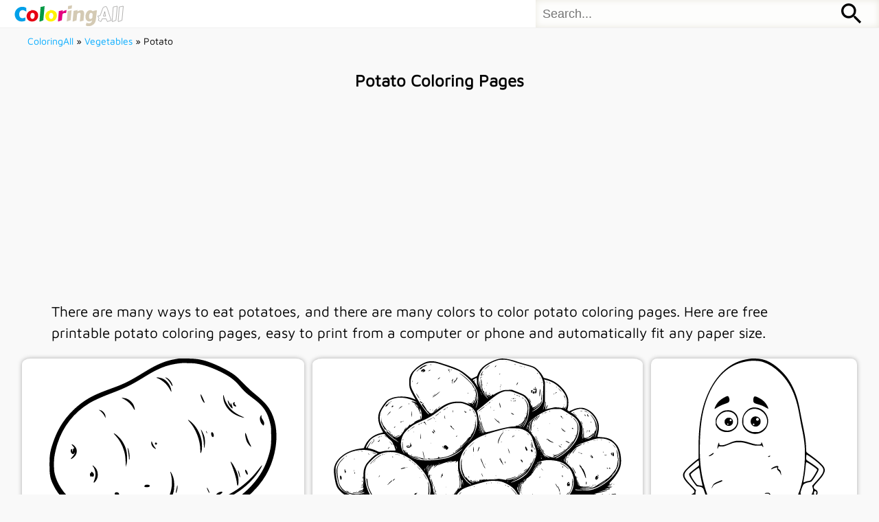

--- FILE ---
content_type: text/html; charset=UTF-8
request_url: https://www.coloringall.com/coloring-pages/potato/
body_size: 2472
content:
<!DOCTYPE html>
<html> 
  <head>
    <meta charset="utf-8">
    <meta http-equiv="X-UA-Compatible" content="IE=edge">
    <meta name="viewport" content="width=device-width, initial-scale=1, maximum-scale=1, user-scalable=no">
    <title>Potato Coloring Pages (11 Free Printables) - ColoringAll</title>
<meta name="description" content="Here are free printable potato coloring pages in vector format, easy to print from a computer or phone and automatically fit any paper size." />
<meta property="og:locale" content="en_US" />
<meta property="og:type" content="article" />
<meta property="og:title" content="Potato Coloring Pages" />
<meta property="og:description" content="11 free printable Potato coloring pages, easy to print from any device and automatically fit any paper size." />
<meta property="og:site_name" content="ColoringAll" />
<meta property="og:image" content="https://static.coloringall.com/thumbnails/Simple-Potato.png" />
<meta property="article:published_time" content="2019-12-31T01:27:24+00:00" />
<meta property="article:modified_time" content="2024-08-21T14:08:23+00:00" />
<link rel="shortcut icon" type="image/png" href="https://www.coloringall.com/favicon.png">
<link rel="apple-touch-icon" sizes="180x180" href="https://www.coloringall.com/apple-touch-icon.png">
<link rel="stylesheet" type="text/css" href="https://static.coloringall.com/style.css" />
    <!-- Global site tag (gtag.js) - Google Analytics -->
<script async src="https://www.googletagmanager.com/gtag/js?id=UA-154149621-1"></script>
<script>
  window.dataLayer = window.dataLayer || [];
  function gtag(){dataLayer.push(arguments);}
  gtag('js', new Date());

  gtag('config', 'UA-154149621-1');
</script>
<script async src="https://pagead2.googlesyndication.com/pagead/js/adsbygoogle.js?client=ca-pub-7606910038958794"
     crossorigin="anonymous"></script>
<script async src="https://fundingchoicesmessages.google.com/i/pub-7606910038958794?ers=1" nonce="c21h8Lvs82aOnR02vD6UkA"></script><script nonce="c21h8Lvs82aOnR02vD6UkA">(function() {function signalGooglefcPresent() {if (!window.frames['googlefcPresent']) {if (document.body) {const iframe = document.createElement('iframe'); iframe.style = 'width: 0; height: 0; border: none; z-index: -1000; left: -1000px; top: -1000px;'; iframe.style.display = 'none'; iframe.name = 'googlefcPresent'; document.body.appendChild(iframe);} else {setTimeout(signalGooglefcPresent, 0);}}}signalGooglefcPresent();})();</script>
</head>
<body>	<header>
        <div id="logo"><a href="https://www.coloringall.com" title="Go to ColoringAll Home"><img src="https://static.coloringall.com/logo.svg" alt="ColoringAll"></a></div>
        <div id="search">
<form method="get" action="/">
  <input type="text" name="s" value="" class="textfield" style="float:left" placeholder="Search...">
  <button type="submit"></button>
</form>
</div>
    </header>
    <div id="breadcrumbs" itemscope itemtype="http://schema.org/WebPage" id="crumbs"> <a itemprop="breadcrumb" href="https://www.coloringall.com">ColoringAll</a> » <a itemprop="breadcrumb" href="https://www.coloringall.com/vegetables/">Vegetables</a> » <span class="current">Potato</span></div><div id="main" class="single">
	<h1>Potato Coloring Pages</h1>
    <div class="post-top">
     <ins class="adsbygoogle"
     style="display:block; text-align:center;"
     data-ad-layout="in-article"
     data-ad-format="fluid"
     data-ad-client="ca-pub-7606910038958794"
     data-ad-slot="5640044888"></ins>
<script>
     (adsbygoogle = window.adsbygoogle || []).push({});
</script>
     </div>
	
<p>There are many ways to eat potatoes, and there are many colors to color potato coloring pages. Here are free printable potato coloring pages, easy to print from a computer or phone and automatically fit any paper size.</p>



<figure class="wp-block-gallery has-nested-images columns-default is-cropped columns-3 wp-block-gallery-1 is-layout-flex wp-block-gallery-is-layout-flex">
<figure class="wp-block-image size-large"><a href="https://www.coloringall.com/coloring-pages/potato/simple-potato/"><img decoding="async" data-id="1998" src="https://static.coloringall.com/images/vegetables/potato/Simple-Potato.svg" alt="Simple Potato Coloring Page" class="wp-image-1998" title="Simple Potato Coloring Page"></a><figcaption class="wp-element-caption">Simple Potato</figcaption></figure>



<figure class="wp-block-image size-large"><a href="https://www.coloringall.com/coloring-pages/potato/many-potatos/"><img decoding="async" data-id="39895" src="https://static.coloringall.com/images/vegetables/potato/Many-Potatos.svg" alt="Many Potatos Coloring Page" class="wp-image-39895" title="Many Potatos Coloring Page"></a><figcaption class="wp-element-caption">Many Potatos</figcaption></figure>



<figure class="wp-block-image size-large"><a href="https://www.coloringall.com/coloring-pages/potato/cartoon-potato/"><img decoding="async" data-id="1983" src="https://static.coloringall.com/images/vegetables/potato/Cartoon-Potato.svg" alt="Cartoon Potato Coloring Page" class="wp-image-1983" title="Cartoon Potato Coloring Page"></a><figcaption class="wp-element-caption">Cartoon Potato</figcaption></figure>



<figure class="wp-block-image size-large"><a href="https://www.coloringall.com/coloring-pages/potato/potato-plant/"><img decoding="async" data-id="39897" src="https://static.coloringall.com/images/vegetables/potato/Potato-Plant.svg" alt="Potato Plant Coloring Page" class="wp-image-39897" title="Potato Plant Coloring Page"></a><figcaption class="wp-element-caption">Potato Plant</figcaption></figure>



<figure class="wp-block-image size-large"><a href="https://www.coloringall.com/coloring-pages/potato/potato-chips/"><img decoding="async" data-id="39896" src="https://static.coloringall.com/images/vegetables/potato/Potato-Chips.svg" alt="Potato Chips Coloring Page" class="wp-image-39896" title="Potato Chips Coloring Page"></a><figcaption class="wp-element-caption">Potato Chips</figcaption></figure>



<figure class="wp-block-image size-large"><a href="https://www.coloringall.com/coloring-pages/potato/cartoon-potato-wearing-suit/"><img decoding="async" data-id="39893" src="https://static.coloringall.com/images/vegetables/potato/Cartoon-Potato-wearing-suit.svg" alt="Cartoon Potato wearing suit Coloring Page" class="wp-image-39893" title="Cartoon Potato wearing suit Coloring Page"></a><figcaption class="wp-element-caption">Cartoon Potato wearing suit</figcaption></figure>



<figure class="wp-block-image size-large"><a href="https://www.coloringall.com/coloring-pages/potato/realistic-potato/"><img decoding="async" data-id="39898" src="https://static.coloringall.com/images/vegetables/potato/Realistic-Potato.svg" alt="Realistic Potato Coloring Page" class="wp-image-39898" title="Realistic Potato Coloring Page"></a><figcaption class="wp-element-caption">Realistic Potato</figcaption></figure>



<figure class="wp-block-image size-large"><a href="https://www.coloringall.com/coloring-pages/potato/three-potatoes/"><img decoding="async" data-id="1999" src="https://static.coloringall.com/images/vegetables/potato/Three-Potatoes.svg" alt="Three Potatoes Coloring Page" class="wp-image-1999" title="Three Potatoes Coloring Page"></a><figcaption class="wp-element-caption">Three Potatoes</figcaption></figure><figure class="wp-block-image feed">
   <style>
.feed1{ width:336px; height:280px; }
@media(max-width:599px) { .feed1{ width:100%; height:100px; } }
@media(min-width:600px) and (max-width:959px) { .feed1{ width:100%; height: 200px;  } }
</style>
<!-- postinside -->
<ins class="adsbygoogle feed1" style="display:inline-block;" data-full-width-responsive="true" data-ad-client="ca-pub-7606910038958794" data-ad-slot="8166624856"></ins>
<script>
     (adsbygoogle = window.adsbygoogle || []).push({});
</script>
</figure>



<figure class="wp-block-image size-large"><a href="https://www.coloringall.com/coloring-pages/potato/funny-potato/"><img decoding="async" data-id="39894" src="https://static.coloringall.com/images/vegetables/potato/Funny-Potato.svg" alt="Funny Potato Coloring Page" class="wp-image-39894" title="Funny Potato Coloring Page"></a><figcaption class="wp-element-caption">Funny Potato</figcaption></figure>



<figure class="wp-block-image size-large"><a href="https://www.coloringall.com/coloring-pages/potato/potatoes-on-the-branch/"><img decoding="async" data-id="1994" src="https://static.coloringall.com/images/vegetables/potato/Potatoes-on-the-Branch.svg" alt="Potatoes on the Branch Coloring Page" class="wp-image-1994" title="Potatoes on the Branch Coloring Page"></a><figcaption class="wp-element-caption">Potatoes on the Branch</figcaption></figure>



<figure class="wp-block-image size-large"><a href="https://www.coloringall.com/coloring-pages/potato/five-simple-potatoes/"><img decoding="async" data-id="1988" src="https://static.coloringall.com/images/vegetables/potato/Five-Simple-Potatoes.svg" alt="Five Simple Potatoes Coloring Page" class="wp-image-1988" title="Five Simple Potatoes Coloring Page"></a><figcaption class="wp-element-caption">Five Simple Potatoes</figcaption></figure>

</figure>
	<!---->
	<div class="clear"></div>
</div>

<footer>
Copyright &copy; 2025 ColoringAll.com &nbsp;&nbsp;<a href="https://www.coloringall.com/about/">About</a>&nbsp;&nbsp;<a href="https://www.coloringall.com/privacy-policy/">Privacy</a>&nbsp;&nbsp;<a href="https://www.coloringall.com/faq/">FAQ</a><br/><a href="//www.dmca.com/Protection/Status.aspx?ID=84ab1d8d-74e8-4cdc-93be-32a036e42680" title="DMCA.com Protection Status" class="dmca-badge"> <img style="" src ="https://images.dmca.com/Badges/dmca-badge-w100-5x1-06.png?ID=84ab1d8d-74e8-4cdc-93be-32a036e42680"  alt="DMCA.com Protection Status" /></a>  <script src="https://images.dmca.com/Badges/DMCABadgeHelper.min.js"> </script>
</footer>
<script defer src="https://static.cloudflareinsights.com/beacon.min.js/vcd15cbe7772f49c399c6a5babf22c1241717689176015" integrity="sha512-ZpsOmlRQV6y907TI0dKBHq9Md29nnaEIPlkf84rnaERnq6zvWvPUqr2ft8M1aS28oN72PdrCzSjY4U6VaAw1EQ==" data-cf-beacon='{"version":"2024.11.0","token":"ddef75f4feb144bcbb55229ec2e5a967","r":1,"server_timing":{"name":{"cfCacheStatus":true,"cfEdge":true,"cfExtPri":true,"cfL4":true,"cfOrigin":true,"cfSpeedBrain":true},"location_startswith":null}}' crossorigin="anonymous"></script>
</body>

--- FILE ---
content_type: text/html; charset=utf-8
request_url: https://www.google.com/recaptcha/api2/aframe
body_size: 266
content:
<!DOCTYPE HTML><html><head><meta http-equiv="content-type" content="text/html; charset=UTF-8"></head><body><script nonce="8P5uD1cTJ6E1EDSLK_xhWA">/** Anti-fraud and anti-abuse applications only. See google.com/recaptcha */ try{var clients={'sodar':'https://pagead2.googlesyndication.com/pagead/sodar?'};window.addEventListener("message",function(a){try{if(a.source===window.parent){var b=JSON.parse(a.data);var c=clients[b['id']];if(c){var d=document.createElement('img');d.src=c+b['params']+'&rc='+(localStorage.getItem("rc::a")?sessionStorage.getItem("rc::b"):"");window.document.body.appendChild(d);sessionStorage.setItem("rc::e",parseInt(sessionStorage.getItem("rc::e")||0)+1);localStorage.setItem("rc::h",'1763939341860');}}}catch(b){}});window.parent.postMessage("_grecaptcha_ready", "*");}catch(b){}</script></body></html>

--- FILE ---
content_type: text/css
request_url: https://static.coloringall.com/style.css
body_size: 2756
content:
@font-face{font-family: 'MavenPro';src: url('https://www.coloringall.com/font/MavenPro.woff2') format('woff2');}
html,body{font-family: 'MavenPro', Helvetica, Arial, sans-serif;margin:0;padding:0;font-weight:500;}
html{min-height:100%;}
body{background:#f9f9f9;min-height:100%;}
body#am{background:#f6f6f6;}
header #logo a img{width:100%;height:100%;}
footer a{display:inline;}
#main{padding:1% 2%;}
h1{text-align:center;margin:1% auto;font-weight:800;}
h2{font-weight:600;}
ul{margin:0;padding:0;}
li{list-style:none;}
ul li{float:left;}
ul#postlist li a{position:relative;font-weight:900;}
ul#postlist .posttitle a{width:auto;height:auto;}
#main a img{box-shadow: 0 0 2px #bbb;}
#main.single a img{box-shadow:none;}
#main .aligncenter img{margin:auto;display:block;float:none;}
.wrap{background:#fff;width:100%;position:absolute;z-index:10;top:0;left:0;border:1px solid #ddd;border-radius:4%;transform: rotate(4deg);}
ul#postlist li a img{z-index:12;position:relative;width:100%;background:#fff;border-radius:4%;}
li,a,.wrap,img{transition:all 0.2s;}
a{color:#0af;text-decoration: none;width:100%;height:100%;display:block;}
p a{display:inline;font-weight:800;}
#breadcrumbs a{display:inline;}
#logo{float:left;}
#search{float:right;width:60%;height:100%;max-width:500px;}
#search form{width:100%;height:100%;padding:0;box-shadow:0 0 10px #e9e7de inset;background:#fdfdfc;border:0;}
#search form input{border:0;height:100%;width:80%;line-height:100%;background:none;}
#search form button{background:url(https://static.coloringall.com/search.svg) no-repeat;float:right;background-size:auto 100%;height:100%;width:12%;border:0;padding:0;}
button:focus,input:focus{outline:none}
a:hover{color:#e08;}
#main a:hover img,#main a:hover .wrap{box-shadow: inset 0 0 3px #0af;background:#fff;}
a:hover .wrap{transform:rotate(-4deg);}
#main img{display:block;float:left;}
#main.single img{background:#f3f2ed;}
figure{margin:0;}
.clear{clear:both;}
#main.image{padding:0.5% 2% 2% 2%;}
.image a{text-align:center;background:#0af;color:#fff;display:block;}
.image a:hover{background:#0a4;}
#main.page img{width:90%;background:none;float:none;margin:0 auto;}
p{text-align:left;line-height:1.5em;}
.navigation{text-align:center;}
.navigation a{text-align:center;background:#0af;color:#fff;display:inline;}
.navigation a:hover{background:#0a4;}
.index-top,.index-center,.index-bottom,.cat-top,.cat-bottom,.post-top,.post-bottom,.image-top,.image-bottom{margin:10px auto;min-height:280px;}
#notice{background-color:#f3f2ed;background-image:url(https://static.coloringall.com/green-tick.svg);background-size:contain;background-repeat:no-repeat;overflow:hidden;}
@media print{
     html,body,body#am,#main.image,#main.image #book,#main.image #book #mainimg,#main.image #book #mainimg img{width:100%!important;padding:0!important;height:100%!important;margin:0!important;box-shadow:none!important;border-radius:0!important;background:#fff!important;max-width:100%!important;max-height:100%!important;min-width:100%!important;min-height:100%!important;}
     header,footer,.image #book #aside,.image #book #aside .printabove,.clear,#breadcrumbs,#notice,.relative,iframe,ins,span,.imageabove,.bottom,.ft-menu,.ft-styless-button,.google-revocation-link-placeholder,.fc-button-background,button.fc-dns-link,.fc-ccpa-root .fc-dns-dialog .fc-dns-link p,.fc-dialog-container,.fc-dns-link,.fc-dialog,.fc-dns-dialog,div.fc-ccpa-root, .fc-ccpa-root div, .fc-ccpa-root h1, .fc-ccpa-root h2, .fc-ccpa-root p, .autors-widget{display:none!important;width:0!important;height:0!important;padding:0!important;margin:0!important;}
}

@media (max-width:600px){
a{font-size:.12rem;}
#search form input{font-size:.14rem;padding:0 0 0 .1rem}
#breadcrumbs{font-size:.12rem;margin:.1rem;}
#breadcrumbs span{font-size:.12rem;}
header{height:.32rem;border-bottom:1px solid #f0f0f0;background: #fff;overflow:hidden;}
header #logo a{width:1.4rem;height:.32rem;}
footer,footer a{color:#ccc;font-size:.11rem;text-align:center;line-height:.36rem;}
.posttitle,figcaption{font-size:.11rem;text-align:center;margin-top:.04rem;}
#main img{border-radius:4%;}
#main.image{border-radius:0;}
#main{padding:.1rem 0 0 0;font-size:.14rem}
#main .aligncenter img{max-width:90%;}
#main.single figure.feed{width:100%;height:auto;margin-left:0;margin-right:0;}
#main.single .wp-block-gallery{width:100%;overflow:hidden;}
#main.single .wp-block-image{margin:2%;width:46%;height:52vw;float:left}
#main.single .wp-block-image a,#main.single .wp-block-image a img{width:100%;height:42vw;border-radius:.08rem;}
ul#postlist li{width:42%;margin:4%;height:44vw;}
.imageabove,.postabove,.catabove{min-height:280px;}
#postlist a,#postlist img,#postlist .wrap{width:100%;height:41vw;}
h1{font-size:.2rem;}
h2{font-size:.18rem;margin:.1rem .2rem;}
p{font-size:.14rem;margin:.1rem .2rem;padding:0;}
.image a{font-size:.16rem;width:.7rem;height:.3rem;line-height:.3rem;border-radius:8%;margin:.1rem auto;}
.image img{width:100%;max-height:80vh;}
#aside{margin-top:.1rem;}
#notice{width:78%;margin:.2rem auto;font-size:.11rem;padding:.03rem .06rem .03rem .6rem;line-height:.12rem;border-radius:.08rem;text-align:justify;}
.navigation{margin:.1rem}
.navigation a{margin:.06rem;padding:.04rem .16rem;font-size:.14rem;line-height:.2rem;border-radius:.03rem;}
}
@media (min-width:600px) and (max-width:960px){
a{font-size:.08rem;}
#search form input{font-size:.1rem;padding:0 0 0 .1rem}
#breadcrumbs{font-size:.07rem;margin:.05rem;}
header{height:.22rem;border-bottom:1px solid #f0f0f0;background:#fff;overflow:hidden;}
header #logo a{width:1rem;height:.22rem;}
footer,footer a{color:#ccc;font-size:.08rem;text-align:center;line-height:.14rem;}
.posttitle,figcaption{font-size:.08rem;text-align:center;margin-top:.03rem;}
#main img{border-radius:4%;}
.image img{width:100%;max-height:80vh;}
#main .aligncenter img{max-width:90%;}
#main.single ul{}
.imageabove{margin:auto auto 10px auto;min-height:200px;}
.postabove{min-height:200px;}
.catabove{margin:auto;min-height:280px;}
#main.single figure.feed{width:100%;margin-left:0;margin-right:0;}
#main.single .wp-block-image{margin:3%;width:44%;height:46vw;float:left;}
#main.single .wp-block-image a,#main.single .wp-block-image a img{width:100%;height:41vw;border-radius:.08rem;}
ul#postlist li{width:29.3%;margin:2%;height:34vw;}
#postlist a,#postlist img,#postlist .wrap{width:100%;height:29vw;}
h1{font-size:.18rem;}
h2{font-size:.16rem;margin:.1rem .2rem;}
p{font-size:.1rem;margin:.1rem .2rem;padding:0;}
.image a{font-size:.14rem;width:.7rem;height:.24rem;line-height:.24rem;border-radius:8%;margin:.1rem auto;}
#notice{width:80%;margin:.1rem auto;font-size:.07rem;padding:.03rem 0 .03rem .54rem;line-height:.12rem;border-radius:.05rem;}
.navigation{font-size:.14rem;margin:.1rem;}
.navigation a{margin:.06rem;padding:.03rem .12rem;font-size:.14rem;line-height:.18rem;border-radius:.05rem;}
}
@media (min-width:960px){
.relative{width:100%;max-width:1200px;margin:10px auto;}
header{height:40px;border-bottom:1px solid #f0f0f0;background:#fff;overflow:hidden;}
header #logo a{width:200px;height:40px;}
#search form input{font-size:18px;padding:0 0 0 10px;}
#breadcrumbs{font-size:14px;margin:10px auto 10px 40px;}
footer,footer a{color:#ccc;font-size:14px;text-align:center;line-height:36px;}
#main.single figure.feed{flex-grow:0;background:none;}
#main.single .wp-block-image{height:280px;background:#fff;border-radius:3%;box-shadow: 0 0 .4rem #aaa;transition: 0.5s ease;}
#main.single .wp-block-image:hover{background:#fff;box-shadow:inset 0 0 .4rem #0af;}
#main.single .wp-block-image a img{box-shadow:none;border-radius:0;background:none;}
#main.single .wp-block-image a,#main.single .wp-block-image a img{height:250px;}
#main.single .wp-block-gallery{display:flex;width:100%;flex-wrap:wrap;}
#main.single .wp-block-gallery::after {content: '';display: block;flex-grow: 99999;}
#main.single .wp-block-image{margin:.5%;flex-grow:1;}
#main.single .wp-block-image a{min-width:220px;}
#main.single .wp-block-image a img{min-width:100%;max-width:400px;}
.posttitle,figcaption{font-size:14px;text-align:center;margin:6px auto;}
figcaption{overflow:hidden;white-space:nowrap;text-overflow:ellipsis;max-width:300px;}
h1{font-size:24px;}
h2{font-size:20px;width:92%;min-width:900px;max-width:1130px;margin:10px auto;}
ul#postlist li{margin:1%;}
#notice{width:90%;margin:10px auto;max-width:1200px;font-size:16px;padding:10px 10px 10px 80px;line-height:24px;border-radius:5px;}
.intro p{font-size:18px;}
p{width:92%;min-width:900px;max-width:1130px;margin:15px auto;font-size:1.3em;}
#book{box-shadow: rgba(0, 0, 0, 0.3) 0px 1px 10px 0px;border-radius:30px;width:100%;max-width:1300px;margin:10px auto;overflow:hidden;height:780px;max-height:780px;}
.image #book #aside a{font-size:20px;line-height:40px;border-radius:6%;text-align:center;width:120px;height:40px;margin:auto;display:block;position:absolute;top:700px;left:0;right:0;}
#book #mainimg{width:66%;float:left;max-height:780px;height:780px;}
#book #aside{width:34%;float:right;height:100%;position:relative;background:#f9f9f9;}
.postabove{min-height:200px;}
.printabove,.image-printabove{position:absolute;top:0;left:0;right:0;bottom:0;margin:auto;height:500px;max-height:500px;}
.catabove{max-width:1200px;margin:auto;min-height:280px;}
.imageabove{max-height:1200px;margin:auto auto 10px auto;min-height:200px;}
.index-top,.index-center,.index-bottom,.cat-top,.cat-bottom,.post-top,.post-bottom,.image-top,.image-bottom{max-width:1200px;}
.navigation{text-align:center;margin:10px;}
.navigation a{text-align:center;margin:10px;padding:6px 20px;background:#0af;color:#fff;font-size:18px;line-height:28px;border-radius:5px;display:inline;}
.navigation a:hover{background:#0a4;}
#book h1{text-align:left;margin:15px;font-size:20px;}
#book img{width:100%;height:100%;background:#fff;border-radius:none;}
}
@media (min-width:960px) and (max-width:1199px){
/*#main.single li{height:27vw;}
#main.single li a,#main.single li a img{height:24vw;}*/
ul#postlist li{width:23%;height:25vw;}
#postlist a,#postlist img,#postlist .wrap{height:22vw;}
}
@media (min-width:1200px){
#main.index{max-width:1230px;margin:auto;padding:1% 0;}
ul#postlist li{width:14.6%;}
}
@media (min-width:1200px) and (max-width:1323px){
/*#main.single li{height:17vw;}
#main.single li a,#main.single li a img{height:15vw;}*/
ul#postlist li{height:15.7vw;}
#postlist a,#postlist img,#postlist .wrap{height:14vw;}
}
@media (min-width:1324px) and (max-width:1403px){
/*#main.single li{height:17vw;}
#main.single li a,#main.single li a img{height:15vw;}*/
ul#postlist li{height:14.8vw;}
#postlist a,#postlist img,#postlist .wrap{height:13.1vw;}
}
@media (min-width:1404px) and (max-width:1487px){
/*#main.single li{height:17vw;}
#main.single li a,#main.single li a img{height:15vw;}*/
ul#postlist li{height:14vw;}
#postlist a,#postlist img,#postlist .wrap{height:12.5vw;}
}
@media (min-width:1488px) and (max-width:1567px){
/*#main.single li{height:16vw;}
#main.single li a,#main.single li a img{height:14vw;}*/
ul#postlist li{height:13.2vw;}
#postlist a,#postlist img,#postlist .wrap{height:11.7vw;}
}
@media (min-width:1568px) and (max-width:1759px){
/*#main.single li{height:15vw;}
#main.single li a,#main.single li a img{height:13vw;}*/
ul#postlist li{height:12.6vw;}
#postlist a,#postlist img,#postlist .wrap{height:11.2vw;}
}
@media (min-width:1760px) and (max-width:1999px){
/*#main.single li{height:14vw;}
#main.single li a,#main.single li a img{height:12vw;}*/
ul#postlist li{height:10.5vw;}
#postlist a,#postlist img,#postlist .wrap{height:9.3vw;}	
}
@media (min-width:2000px) and (max-width:2099px){
ul#postlist li{height:10vw;}
#postlist a,#postlist img,#postlist .wrap{height:8.7vw;}    
}
@media (min-width:2100px) and (max-width:2399px){
ul#postlist li{height:9.2vw;}
#postlist a,#postlist img,#postlist .wrap{height:8vw;}    
}
@media (min-width:2400px) and (max-width:2699px){
ul#postlist li{height:8.2vw;}
#postlist a,#postlist img,#postlist .wrap{height:7vw;}    
}
@media (min-width:2700px) and (max-width:2999px){
ul#postlist li{height:7.8vw;}
#postlist a,#postlist img,#postlist .wrap{height:6.5vw;}    
}
@media (min-width:3000px) and (max-width:3199px){
ul#postlist li{height:7.3vw;}
#postlist a,#postlist img,#postlist .wrap{height:6vw;}    
}
@media (min-width:3200px) and (max-width:3699px){
ul#postlist li{height:6.4vw;}
#postlist a,#postlist img,#postlist .wrap{height:5.2vw;}    
}
@media (min-width:3700px) and (max-width:4699px){
ul#postlist li{height:5.8vw;}
#postlist a,#postlist img,#postlist .wrap{height:4.7vw;}    
}
@media (min-width:4700px){
ul#postlist li{height:4.5vw;}
#postlist a,#postlist img,#postlist .wrap{height:3.5vw;}    
}

@media (min-width:900px) and (max-width:959px){html{font-size:245px;}}
@media (min-width:850px) and (max-width:900px){html{font-size:235px;}}
@media (min-width:822px) and (max-width:850px){html{font-size:222.4px;}}
@media (min-width:805px) and (max-width:822px){html{font-size:216px;}}
@media (min-width:784px) and (max-width:805px){html{font-size:213.33px;}}
@media (min-width:740px) and (max-width:784px){html{font-size:204.8px;}}
@media (min-width:715px) and (max-width:740px){html{font-size:192px;}}
@media (min-width:700px) and (max-width:715px){html{font-size:189.87px;}}
@media (min-width:660px) and (max-width:700px){html{font-size:180px;}}
@media (min-width:620px) and (max-width:660px){html{font-size:170px;}}
@media (min-width:580px) and (max-width:620px){html{font-size:160px;}}
@media (min-width:549px) and (max-width:580px){html{font-size:150px;}}
@media (min-width:514px) and (max-width:549px){html{font-size:142.4px;}}
@media (min-width:479px) and (max-width:514px){html{font-size:129.33px;}}
@media (min-width:452px) and (max-width:479px){html{font-size:125.6px;}}
@media (min-width:429px) and (max-width:452px){html{font-size:115.2px;}}
@media (min-width:425px) and (max-width:429px){html{font-size:113.87px;}}
@media (min-width:419px) and (max-width:425px){html{font-size:113.07px;}}
@media (min-width:411px) and (max-width:419px){html{font-size:110.4px;}}
@media (min-width:404px) and (max-width:411px){html{font-size:109.87px;}}
@media (min-width:389px) and (max-width:404px){html{font-size:104.8px;}}
@media (min-width:380px) and (max-width:389px){html{font-size:102.4px;}}
@media (min-width:369px) and (max-width:380px){html{font-size:100px;}}
@media (min-width:356px) and (max-width:369px){html{font-size:96px;}}
@media (min-width:351px) and (max-width:356px){html{font-size:94.13px;}}
@media (min-width:337px) and (max-width:351px){html{font-size:93.6px;}}
@media (max-width:337px){html{font-size:85.33px;}}

--- FILE ---
content_type: image/svg+xml
request_url: https://static.coloringall.com/images/vegetables/potato/Five-Simple-Potatoes.svg
body_size: 5740
content:
<svg version="1.0" xmlns="http://www.w3.org/2000/svg"
 width="1187" height="1199" viewBox="0 0 1187.393887 1199.711187"
 preserveAspectRatio="xMidYMid meet">
<metadata>
For more coloring pages, please visit ColoringAll.com
</metadata>
<g transform="translate(-0.591822,1199.765045) scale(0.100000,-0.100000)"
fill="#000000" stroke="none">
<path d="M5675 11984 c-152 -19 -423 -73 -588 -118 -429 -119 -1009 -417
-1393 -718 -192 -150 -327 -298 -467 -514 l-65 -100 -81 -18 c-121 -26 -318
-80 -476 -132 -423 -139 -797 -344 -1171 -641 -148 -118 -480 -451 -596 -598
-359 -457 -644 -974 -751 -1365 -63 -229 -82 -386 -81 -655 1 -204 19 -349 63
-506 34 -118 104 -292 158 -387 69 -124 193 -300 240 -342 63 -56 164 -114
239 -139 130 -43 570 -78 850 -67 220 8 380 29 862 113 l34 6 -41 -66 c-95
-155 -167 -344 -197 -517 -25 -143 -15 -420 19 -550 73 -281 208 -517 418
-734 188 -195 316 -288 554 -402 452 -216 1075 -308 1984 -291 l324 6 -24 -27
c-13 -14 -67 -72 -120 -128 -271 -288 -388 -481 -464 -765 -58 -217 -70 -485
-30 -689 94 -483 441 -955 901 -1226 327 -192 736 -311 1269 -368 348 -37 432
-41 905 -41 544 0 735 12 1148 71 771 110 1473 385 1942 760 330 265 635 686
749 1034 99 304 118 668 52 985 -63 300 -140 433 -323 562 l-78 55 -69 144
c-144 299 -320 542 -456 629 -102 65 -437 195 -680 264 -491 138 -969 200
-1556 201 l-257 0 39 90 c96 222 129 396 129 675 0 217 -11 306 -56 475 -50
184 -139 317 -274 408 -43 29 -61 50 -83 96 -16 32 -25 62 -20 66 4 5 80 50
168 101 421 242 741 483 1041 783 228 229 381 420 456 571 79 156 117 311 125
505 18 433 -137 844 -426 1128 -227 223 -494 394 -756 485 -91 31 -266 76
-356 91 l-36 6 5 148 c7 235 -22 381 -115 567 -145 290 -448 585 -793 772
-270 147 -780 283 -1165 312 -183 13 -496 11 -630 -5z m650 -64 c340 -23 796
-140 1055 -269 217 -109 333 -196 526 -392 232 -238 339 -418 389 -655 21 -97
25 -337 6 -372 -11 -21 -16 -22 -79 -16 -37 4 -91 12 -121 18 l-55 11 -20 67
c-26 84 -48 113 -76 98 -25 -13 -25 -16 1 -91 12 -33 19 -62 16 -65 -4 -4
-247 19 -328 32 -34 5 -38 9 -68 84 -34 81 -64 124 -84 117 -19 -6 -20 -62 -3
-121 9 -30 16 -56 16 -59 0 -2 -210 -7 -467 -10 -258 -3 -520 -11 -583 -17
-192 -18 -427 -49 -577 -76 l-141 -26 -81 47 c-76 44 -120 54 -127 30 -2 -5
21 -28 51 -49 30 -22 55 -43 55 -46 0 -4 -30 -15 -67 -25 -96 -26 -327 -105
-464 -159 -64 -25 -120 -46 -126 -46 -5 0 -26 22 -46 49 -53 69 -221 229 -289
274 -31 20 -109 64 -172 98 l-116 61 0 42 c0 48 -16 72 -37 55 -7 -7 -13 -24
-13 -40 0 -15 -4 -30 -10 -34 -5 -3 -64 10 -131 30 -242 70 -508 101 -763 89
l-140 -7 29 49 c98 171 341 434 530 575 267 198 767 456 1125 580 208 72 458
131 695 163 120 16 493 20 690 6z m-2475 -1455 c165 -25 247 -44 358 -81 321
-106 636 -354 758 -595 47 -94 127 -333 159 -474 45 -200 55 -530 24 -760 -53
-387 -226 -802 -475 -1136 -69 -94 -69 -93 -254 -171 -410 -171 -905 -459
-1239 -722 -168 -132 -499 -447 -614 -585 -35 -43 -38 -44 -174 -77 -458 -113
-965 -149 -1390 -98 -289 34 -338 55 -488 207 -161 163 -272 338 -344 541 -92
262 -133 547 -111 786 30 335 128 634 344 1055 216 420 446 736 786 1075 561
562 1292 944 1995 1045 129 19 514 13 665 -10z m4000 -249 c506 -49 851 -138
1149 -297 352 -188 592 -426 741 -734 171 -352 203 -719 90 -1025 -89 -243
-199 -401 -458 -664 -210 -213 -428 -396 -691 -580 -215 -150 -561 -350 -569
-328 -8 24 -115 197 -175 280 -135 191 -210 248 -457 345 -338 132 -731 229
-1125 276 -574 69 -967 49 -1454 -75 -73 -19 -140 -34 -147 -34 -9 0 3 26 34
73 221 328 360 682 419 1067 22 142 25 551 5 675 -42 259 -92 440 -162 579
-22 43 -40 83 -40 88 0 14 88 50 284 117 369 126 683 187 1286 250 143 15
1079 6 1270 -13z m-1825 -2796 c524 -37 1371 -226 1591 -355 116 -68 291 -303
461 -620 60 -111 77 -135 119 -165 27 -19 68 -54 91 -77 72 -72 150 -260 190
-459 25 -125 25 -432 -1 -559 -24 -124 -79 -291 -133 -406 l-45 -97 -76 -12
c-219 -34 -560 -123 -766 -199 -60 -23 -112 -41 -115 -41 -3 0 -12 14 -19 30
-15 32 -46 55 -62 45 -6 -3 -10 -30 -10 -59 l0 -53 -167 -82 c-554 -272 -1038
-582 -1362 -875 -41 -36 -86 -70 -100 -74 -47 -13 -1143 -8 -1311 6 -507 43
-765 104 -1052 247 -516 258 -853 663 -942 1132 -34 178 -30 407 9 557 24 93
70 193 143 314 194 323 444 591 801 861 602 455 1292 766 2024 915 l118 24 10
-25 c5 -13 9 -32 9 -41 0 -9 11 -40 24 -67 29 -63 86 -115 126 -115 43 0 48
20 12 50 -35 29 -107 172 -98 195 4 13 36 15 198 15 106 0 256 -5 333 -10z
m3110 -2830 c473 -41 1302 -222 1584 -346 137 -61 249 -174 405 -413 87 -133
145 -232 216 -370 37 -70 52 -89 94 -116 62 -40 143 -124 178 -185 101 -176
180 -562 163 -795 -30 -394 -175 -765 -416 -1065 -245 -304 -689 -623 -1138
-815 -442 -190 -846 -278 -1606 -352 -256 -25 -1007 -24 -1325 1 -663 52 -928
110 -1265 275 -571 282 -937 713 -1042 1228 -14 69 -18 136 -18 318 0 273 8
310 109 520 184 381 525 766 981 1105 664 495 1375 813 2213 990 121 26 122
25 141 -60 18 -86 62 -154 115 -180 77 -37 123 5 54 48 -25 16 -43 42 -74 114
-23 51 -39 96 -37 101 6 11 530 8 668 -3z M5559 11630 c-53 -28 -133 -121
-171 -198 -68 -138 -35 -274 99 -407 84 -83 180 -134 220 -116 14 7 22 16 17
20 -5 4 -40 34 -79 66 -38 32 -103 88 -144 124 l-74 66 6 80 c7 113 34 178
102 245 73 72 103 119 84 131 -18 11 -18 11 -60 -11z M7220 11406 c0 -24 55
-101 180 -251 37 -44 75 -87 85 -95 51 -42 -32 156 -108 256 -73 96 -157 144
-157 90z M6006 11320 c-38 -42 -44 -61 -23 -78 9 -7 25 2 61 34 47 43 48 45
31 64 -10 11 -21 20 -25 20 -4 0 -24 -18 -44 -40z M4660 11192 c0 -28 58 -71
220 -162 149 -84 227 -149 266 -220 26 -48 47 -66 65 -54 31 18 -22 125 -95
192 -108 98 -333 233 -429 257 -23 6 -27 4 -27 -13z M6413 11108 c10 -25 101
-223 105 -228 1 -2 7 2 12 10 25 39 -2 157 -45 204 -25 27 -82 37 -72 14z
M6965 10893 c20 -20 171 -131 194 -143 19 -10 26 -9 39 4 23 23 1 43 -103 91
-97 46 -147 64 -130 48z M3360 10185 c-11 -14 -11 -19 6 -35 22 -22 443 -184
453 -174 18 18 -169 137 -290 184 -103 40 -151 47 -169 25z M4595 9610 c-9
-14 9 -34 68 -82 49 -38 107 -52 107 -25 -1 17 -53 76 -87 98 -31 21 -78 25
-88 9z M3400 9555 c-7 -9 -10 -18 -6 -22 6 -7 174 -21 254 -22 41 -1 43 0 40
27 l-3 27 -136 3 c-113 2 -138 0 -149 -13z M1678 9468 c-58 -77 -63 -94 -63
-233 0 -161 14 -204 86 -269 104 -93 251 -143 400 -134 73 4 107 23 96 52 -5
12 -21 16 -65 16 -58 0 -201 21 -274 41 -56 15 -97 55 -134 133 -32 66 -34 77
-34 171 0 77 5 114 22 161 32 89 13 123 -34 62z M2240 9395 l0 -75 40 0 40 0
0 75 0 75 -40 0 -40 0 0 -75z M2756 9452 c21 -20 151 -120 182 -141 41 -29 69
-22 51 11 -46 86 -119 138 -195 138 -27 0 -44 -4 -38 -8z M4110 9421 c0 -22
297 -308 341 -329 51 -25 116 -29 143 -9 16 12 8 19 -76 78 -120 85 -396 269
-403 269 -3 0 -5 -4 -5 -9z M4027 8834 c-20 -21 -5 -44 36 -54 161 -41 249
-132 284 -293 9 -44 25 -89 35 -101 18 -21 18 -21 33 -2 21 28 19 115 -5 184
-41 116 -130 211 -230 245 -56 19 -143 31 -153 21z M3508 8658 c-16 -29 -15
-176 1 -207 27 -50 61 5 61 100 0 109 -31 162 -62 107z M1061 8571 c-7 -11
-10 -22 -9 -22 2 -1 107 -7 233 -14 l230 -12 127 -44 c119 -40 129 -42 144
-27 15 15 15 18 -10 43 -66 66 -161 85 -472 92 -229 6 -232 5 -243 -16z M2390
8165 c-8 -10 -10 -19 -4 -25 5 -5 106 -18 224 -29 119 -11 227 -24 240 -29 31
-12 52 -35 79 -89 26 -51 66 -82 84 -64 16 16 -46 137 -104 204 l-41 47 -233
0 c-197 0 -234 -2 -245 -15z M1084 7726 c-25 -66 163 -314 338 -446 108 -82
172 -114 198 -100 11 6 20 14 20 19 0 5 -37 33 -82 62 -119 77 -280 240 -364
369 -67 101 -98 128 -110 96z M1830 7206 c0 -57 53 -126 96 -126 36 0 29 22
-26 89 -55 66 -70 74 -70 37z M1130 6714 c77 -79 246 -224 321 -274 75 -52
130 -70 177 -59 65 14 58 25 -50 77 -113 56 -189 110 -324 231 -83 76 -92 81
-134 81 l-44 0 54 -56z M6810 9706 c0 -123 9 -146 55 -146 l35 0 0 120 0 120
-45 0 -45 0 0 -94z M5995 9563 c4 -54 10 -102 15 -106 4 -5 25 -7 46 -5 33 3
39 6 38 26 0 12 -1 58 -2 102 l-2 80 -51 0 -51 0 7 -97z M8103 9049 c-37 -38
0 -58 107 -59 60 0 136 -37 195 -93 53 -51 52 -48 19 -168 -15 -56 -16 -72 -6
-94 11 -23 15 -25 28 -14 33 28 66 100 71 158 5 52 2 65 -21 105 -65 112 -158
166 -295 173 -63 4 -89 1 -98 -8z M6432 8854 c-12 -8 -22 -19 -22 -24 0 -5 30
-11 68 -15 117 -11 118 -11 120 -53 4 -52 11 -72 28 -72 10 0 14 14 14 59 0
32 -3 73 -6 90 l-6 31 -87 0 c-62 0 -93 -4 -109 -16z M5286 8213 c-8 -20 9
-33 44 -33 58 -1 70 -10 70 -52 0 -44 16 -82 31 -73 10 7 12 96 3 144 l-6 31
-68 0 c-54 0 -69 -3 -74 -17z M6062 8127 c-23 -28 -24 -65 -2 -87 21 -21 23
-21 41 -4 21 19 25 55 9 85 -12 22 -33 25 -48 6z M7498 8003 c-9 -10 -19 -28
-22 -40 -5 -16 -31 -32 -97 -59 -88 -37 -139 -67 -139 -84 0 -14 50 -18 117
-10 85 11 131 42 169 114 l29 56 -21 20 c-19 20 -21 20 -36 3z M8018 7529
c-30 -17 -20 -38 21 -49 48 -13 58 -37 36 -80 -9 -17 -15 -42 -13 -56 l3 -24
43 26 c48 29 47 20 20 147 l-10 47 -41 0 c-23 0 -50 -5 -59 -11z M7030 6828
c0 -27 17 -48 40 -48 54 0 202 -107 235 -170 17 -33 53 -70 67 -70 18 0 1 89
-26 135 -52 88 -169 163 -268 173 -45 4 -48 3 -48 -20z M4060 6233 c-14 -9
-28 -22 -32 -27 -13 -18 -9 -151 4 -164 13 -13 96 -16 115 -4 26 16 17 35 -22
46 -37 11 -40 14 -39 46 1 19 5 54 9 78 8 46 2 51 -35 25z M7250 5843 c0 -49
109 -213 141 -213 27 0 24 14 -22 99 -73 133 -119 178 -119 114z M4822 5769
c-83 -15 -190 -93 -205 -148 -6 -24 10 -61 26 -61 7 0 27 20 45 45 34 49 58
62 139 75 74 12 95 26 91 58 -4 31 -35 42 -96 31z M6049 5517 c-15 -34 1 -81
29 -85 24 -4 36 25 30 74 -4 39 -43 46 -59 11z M6704 5494 c-9 -35 5 -147 19
-156 7 -4 37 -8 68 -8 87 0 121 40 46 55 -67 13 -67 14 -67 60 0 66 -52 105
-66 49z M3707 4939 c-52 -31 -65 -143 -27 -243 46 -120 151 -186 295 -186 63
0 76 3 85 19 5 11 10 22 10 24 0 2 -35 7 -79 10 -47 3 -97 13 -125 25 -59 26
-156 118 -156 146 1 12 11 62 24 111 13 50 22 93 19 98 -6 10 -25 8 -46 -4z
M5522 4819 c-18 -102 -18 -105 26 -113 73 -12 170 -7 186 10 9 8 16 19 16 23
0 5 -34 11 -75 14 -42 4 -84 11 -94 17 -10 5 -25 33 -33 62 l-15 53 -11 -66z
M6117 4107 c-11 -30 -29 -167 -24 -181 6 -16 51 -21 81 -10 17 7 22 39 7 48
-4 3 -11 33 -14 66 -6 73 -35 116 -50 77z M5267 4004 c-4 -4 -7 -61 -7 -126
l0 -118 40 0 41 0 -3 123 -3 122 -30 3 c-17 2 -34 0 -38 -4z M10166 3955 c-9
-9 -16 -20 -16 -24 0 -15 36 -38 80 -50 90 -26 204 -120 249 -208 14 -28 28
-42 47 -46 26 -5 26 -4 20 39 -16 120 -106 224 -236 271 -85 31 -125 36 -144
18z M8480 3455 c-11 -13 -10 -35 7 -120 24 -122 49 -180 78 -180 12 0 21 8 23
20 4 18 -41 224 -59 273 -10 26 -31 29 -49 7z M9465 2963 c-51 -12 -60 -49
-15 -64 34 -12 35 -14 50 -147 14 -118 32 -153 65 -129 19 15 19 17 1 168 -11
85 -22 157 -25 160 -10 10 -54 17 -76 12z M10793 2818 c-8 -10 2 -45 37 -132
27 -65 56 -149 65 -187 13 -53 21 -68 38 -73 12 -3 26 -1 32 5 13 13 -15 145
-54 246 -49 127 -90 176 -118 141z M8071 2637 c-22 -22 -11 -46 29 -67 53 -27
167 -135 247 -235 67 -84 153 -241 153 -280 0 -27 24 -49 45 -41 11 4 15 20
15 55 0 92 -119 286 -265 434 -104 105 -197 161 -224 134z M9136 2594 c-4 -10
22 -45 80 -106 103 -108 155 -186 185 -275 l21 -65 -33 -100 c-26 -76 -31
-103 -23 -116 6 -9 17 -17 24 -17 16 0 52 68 80 150 27 79 16 136 -47 264 -39
78 -62 109 -139 187 -94 95 -133 116 -148 78z M6870 2225 c-20 -24 -7 -139 35
-310 20 -82 48 -226 61 -320 14 -97 30 -172 37 -177 6 -4 20 -8 31 -8 17 0 18
6 12 93 -9 117 -37 278 -75 437 -16 69 -34 159 -41 199 -14 95 -32 120 -60 86z
M10027 1396 c-13 -33 54 -243 90 -282 19 -21 26 -23 44 -14 13 8 19 18 15 28
-25 76 -87 246 -96 262 -12 23 -45 27 -53 6z M7661 1121 c-9 -6 -12 -18 -7
-37 21 -86 25 -112 26 -145 0 -19 6 -44 14 -54 12 -16 16 -17 30 -6 12 10 16
31 16 85 0 86 -14 142 -40 156 -22 12 -21 12 -39 1z M10356 144 c-10 -47 -15
-88 -12 -91 5 -6 9 7 30 110 7 37 10 67 6 67 -4 0 -15 -39 -24 -86z M10670
220 c0 -5 5 -10 10 -10 6 0 10 5 10 10 0 6 -4 10 -10 10 -5 0 -10 -4 -10 -10z
M11216 144 c-10 -47 -15 -88 -12 -91 5 -6 9 7 30 110 7 37 10 67 6 67 -4 0
-15 -39 -24 -86z M11296 219 c-3 -8 -10 -41 -16 -74 -6 -33 -14 -68 -16 -77
-3 -10 -1 -18 3 -18 10 0 46 171 38 178 -2 3 -7 -1 -9 -9z M10059 191 c-38
-38 -41 -101 -7 -125 29 -20 79 -20 104 0 18 14 18 15 1 10 -53 -17 -69 -17
-92 -2 -69 45 21 166 94 126 12 -6 21 -7 21 -1 0 12 -25 21 -62 21 -19 0 -39
-10 -59 -29z M11060 139 c-28 -45 -49 -83 -47 -85 2 -3 12 7 21 21 14 21 24
25 66 25 43 0 50 -3 50 -19 0 -11 5 -23 10 -26 6 -3 10 -3 10 1 0 20 -44 164
-51 164 -4 0 -30 -37 -59 -81z m75 4 l7 -33 -42 0 c-42 0 -42 0 -28 23 8 12
21 32 29 44 15 25 22 18 34 -34z M10210 160 c-22 -22 -27 -79 -8 -98 19 -19
66 -14 88 8 22 22 27 79 8 98 -19 19 -66 14 -88 -8z m71 0 c25 -14 25 -54 -1
-80 -23 -23 -33 -24 -61 -10 -25 14 -25 54 1 80 23 23 33 24 61 10z M10420
160 c-22 -22 -27 -79 -8 -98 19 -19 66 -14 88 8 22 22 27 79 8 98 -19 19 -66
14 -88 -8z m71 0 c25 -14 25 -54 -1 -80 -23 -23 -33 -24 -61 -10 -25 14 -25
54 1 80 23 23 33 24 61 10z M10566 154 c-3 -16 -8 -47 -11 -69 -8 -51 10 -26
19 27 5 27 15 42 34 53 18 10 22 14 10 15 -9 0 -20 -5 -24 -11 -5 -8 -9 -8
-14 1 -5 8 -10 3 -14 -16z M10667 173 c-2 -4 -7 -26 -11 -48 -4 -22 -9 -48
-12 -57 -3 -10 -1 -18 4 -18 4 0 14 28 20 62 11 58 10 81 -1 61z M10725 170
c-1 -3 -5 -23 -9 -45 -4 -22 -9 -48 -12 -57 -3 -10 -1 -18 4 -18 5 0 13 20 17
45 7 53 44 87 74 68 17 -11 19 -28 8 -80 -4 -18 -3 -33 2 -33 16 0 24 99 11
115 -12 14 -87 18 -95 5z M10890 160 c-22 -22 -27 -79 -8 -98 7 -7 24 -12 38
-12 14 0 31 5 38 12 9 9 12 8 12 -5 0 -9 -12 -24 -26 -34 -21 -13 -32 -15 -55
-6 -16 6 -29 8 -29 3 0 -24 81 -27 102 -2 18 19 50 162 37 162 -5 0 -9 -5 -9
-10 0 -7 -6 -7 -19 0 -30 16 -59 12 -81 -10z m71 0 c29 -16 25 -65 -6 -86 -56
-37 -103 28 -55 76 23 23 33 24 61 10z M11391 161 c-23 -23 -28 -80 -9 -99 19
-19 88 -13 88 9 0 5 -11 4 -24 -2 -54 -25 -89 38 -46 81 23 23 33 24 62 9 16
-9 19 -8 16 3 -8 22 -64 22 -87 -1z M11520 160 c-22 -22 -27 -79 -8 -98 19
-19 66 -14 88 8 22 22 27 79 8 98 -19 19 -66 14 -88 -8z m71 0 c25 -14 25 -54
-1 -80 -23 -23 -33 -24 -61 -10 -25 14 -25 54 1 80 23 23 33 24 61 10z M11666
151 c-3 -14 -8 -44 -11 -66 -8 -51 10 -26 19 27 8 41 35 63 66 53 22 -7 24
-21 11 -77 -5 -22 -5 -38 0 -38 5 0 9 6 9 13 0 68 51 125 85 97 15 -13 15 -35
-1 -92 -3 -10 -1 -18 4 -18 6 0 13 23 17 50 9 63 -5 84 -49 76 -17 -4 -35 -6
-41 -6 -101 8 -104 7 -109 -19z M11310 60 c0 -5 5 -10 10 -10 6 0 10 5 10 10
0 6 -4 10 -10 10 -5 0 -10 -4 -10 -10z"/>
</g>
</svg>


--- FILE ---
content_type: image/svg+xml
request_url: https://static.coloringall.com/images/vegetables/potato/Potato-Chips.svg
body_size: 14609
content:
<?xml version="1.0" encoding="UTF-8"?>
<svg xmlns="http://www.w3.org/2000/svg" version="1.0" viewBox="0 0 1068.443988 503.306937" preserveAspectRatio="xMidYMid meet">
  <metadata>
For more coloring pages, please visit ColoringAll.com
</metadata>
  <g transform="translate(-68.767295,504.383784) scale(0.100000,-0.100000)" fill="#000000" stroke="none">
    <path d="M4674 5040 c-114 -16 -294 -96 -423 -187 -36 -26 -111 -92 -166 -147 -272 -275 -444 -668 -472 -1079 l-6 -98 -66 -55 c-230 -193 -601 -384 -933 -480 -197 -56 -340 -77 -493 -71 -147 5 -191 15 -468 98 -109 32 -216 59 -238 59 -47 0 -113 -31 -133 -63 -23 -37 -26 -88 -11 -161 52 -246 257 -462 605 -636 63 -31 144 -68 180 -80 105 -37 105 -39 -17 -102 -182 -95 -286 -136 -598 -240 -332 -110 -388 -138 -485 -245 -64 -70 -88 -116 -103 -201 l-12 -66 -58 -12 c-80 -16 -82 -24 -6 -24 62 0 101 -12 86 -26 -9 -9 -89 -22 -152 -25 -35 -1 -17 -5 60 -13 86 -9 110 -14 110 -26 0 -17 -52 -27 -145 -30 -90 -3 -21 -18 88 -19 90 -1 93 -2 128 -34 l37 -33 -69 7 c-38 5 -96 8 -129 8 -94 1 -47 -15 114 -38 78 -12 145 -22 149 -22 25 -4 -67 -17 -138 -19 l-85 -2 164 -24 c90 -13 166 -26 169 -29 3 -3 -62 -6 -144 -6 -113 -1 -137 -3 -99 -9 64 -11 481 -38 690 -45 88 -4 171 -9 185 -12 l25 -6 -25 -7 c-14 -5 -59 -9 -100 -10 -68 -2 -182 -15 -170 -19 3 -1 86 -6 185 -11 247 -12 283 -28 65 -30 -91 -1 -183 -5 -205 -9 l-40 -7 55 -7 c30 -4 161 -16 290 -27 239 -20 265 -24 335 -56 l40 -18 -30 -6 c-24 -4 -13 -8 52 -18 46 -7 100 -19 120 -26 36 -13 33 -13 -84 -20 -68 -4 -123 -11 -123 -16 0 -14 212 -35 675 -64 l200 -13 -215 -2 c-118 -1 -233 -6 -255 -10 l-40 -7 40 -7 c22 -4 110 -11 195 -17 363 -24 454 -31 459 -35 2 -3 -124 -5 -280 -5 -328 0 -525 -9 -490 -22 13 -4 234 -13 492 -19 687 -16 1055 -1 1794 71 281 28 315 29 360 16 28 -7 126 -36 219 -62 l170 -49 -266 -5 c-147 -3 -269 -8 -272 -11 -11 -11 141 -19 343 -19 233 0 320 -9 546 -55 94 -19 285 -54 425 -79 140 -24 345 -61 455 -80 358 -65 392 -68 786 -73 427 -6 409 -8 869 108 321 80 410 106 410 119 0 6 -4 10 -8 10 -14 0 -324 -30 -372 -36 -31 -3 -40 -2 -30 5 8 5 118 21 244 36 222 25 396 51 405 60 2 3 2 8 -2 11 -5 6 -407 -19 -519 -31 -63 -7 -61 7 5 39 59 28 89 32 347 46 237 13 300 20 300 32 0 7 -97 8 -291 3 l-291 -8 11 21 c18 34 39 40 171 47 192 10 420 37 389 46 -2 1 -104 7 -226 13 -122 7 -225 14 -228 17 -12 12 8 38 37 48 16 6 152 15 301 21 367 14 370 17 32 19 -159 1 -298 5 -307 9 -15 6 -12 18 24 102 22 52 44 99 49 104 4 5 281 13 626 17 340 5 746 15 903 24 546 29 671 37 698 45 15 5 -144 9 -357 9 -211 1 -382 3 -380 5 2 2 103 11 224 20 293 23 645 55 670 63 19 6 19 6 -1 13 -11 4 -98 12 -194 16 -96 5 -157 10 -135 12 22 1 135 11 251 22 115 11 217 21 225 21 7 1 -15 8 -51 15 -39 9 -162 17 -303 21 -130 3 -236 7 -235 9 2 1 95 10 208 18 113 9 219 19 235 23 l30 6 -35 9 c-19 4 -154 11 -300 14 -146 4 -272 10 -280 15 -30 16 40 29 155 29 65 0 116 4 120 10 8 13 16 12 -112 19 l-112 6 80 95 c110 129 247 312 282 374 57 103 116 233 132 291 11 38 19 116 22 212 5 150 5 154 -21 207 -32 64 -71 101 -128 118 -48 14 -75 8 -298 -71 -199 -70 -359 -111 -461 -118 l-86 -6 -6 62 c-10 89 -44 216 -77 286 -36 75 -127 165 -226 223 -77 45 -99 67 -154 157 -50 81 -219 240 -316 296 -145 85 -223 105 -543 144 -259 32 -358 49 -468 81 -105 30 -233 91 -287 135 -21 18 -96 109 -166 203 -134 181 -260 316 -344 372 -28 18 -82 46 -121 61 -63 25 -82 27 -200 28 -111 0 -139 -3 -190 -23 -84 -31 -159 -84 -237 -165 l-66 -70 -39 33 c-70 62 -265 135 -612 231 -337 92 -456 92 -601 -2 -34 -22 -66 -37 -70 -32 -4 4 -22 46 -40 93 -73 195 -152 308 -275 395 -81 58 -185 105 -244 110 -106 10 -209 12 -257 5z m252 -51 c181 -33 367 -202 450 -408 32 -78 51 -157 119 -490 86 -417 138 -570 245 -716 27 -38 50 -73 50 -76 0 -4 -37 -12 -82 -19 l-83 -12 -41 45 c-105 116 -291 499 -339 699 -11 44 -18 161 -25 388 -6 179 -13 336 -16 350 -15 55 -24 -48 -24 -280 -1 -171 3 -262 15 -335 45 -281 134 -506 296 -747 44 -65 79 -119 79 -122 0 -2 -42 -14 -92 -26 l-93 -22 -34 39 c-99 112 -241 362 -326 573 -64 160 -87 210 -97 210 -11 0 -2 -34 45 -170 85 -246 168 -403 297 -564 39 -48 70 -90 68 -92 -2 -2 -44 -17 -93 -34 -50 -18 -141 -57 -203 -87 l-113 -56 -25 24 c-49 45 -208 339 -299 552 -40 92 -62 123 -50 67 12 -56 103 -278 160 -392 64 -126 94 -176 142 -235 l34 -42 -83 -71 c-46 -38 -87 -69 -93 -67 -17 5 -142 196 -189 287 -125 244 -271 771 -346 1253 -17 105 -32 192 -34 194 -2 3 -9 -5 -16 -16 -14 -27 -1 -148 35 -347 37 -201 75 -350 149 -594 131 -434 173 -537 280 -688 96 -135 93 -120 30 -183 l-55 -54 -55 60 c-164 181 -327 476 -423 761 -22 65 -69 236 -104 379 -36 143 -71 274 -78 290 l-13 30 -4 -28 c-7 -53 103 -513 179 -747 39 -122 170 -389 248 -506 33 -50 94 -128 136 -174 41 -45 75 -89 75 -98 0 -18 -63 -102 -86 -115 -22 -13 -65 17 -138 93 -163 173 -314 422 -446 736 -75 178 -93 214 -102 214 -24 0 29 -169 108 -345 116 -258 228 -437 359 -573 l90 -95 -45 8 c-60 10 -114 32 -176 70 -49 31 -114 102 -114 124 0 6 18 22 41 37 54 34 41 45 -17 14 l-46 -25 -42 48 c-88 99 -171 265 -218 439 -30 112 -33 396 -4 528 83 381 312 765 576 960 108 80 274 156 391 179 64 13 196 13 265 0z m1034 -515 c45 -8 159 -37 253 -64 297 -84 471 -153 545 -217 l33 -28 -35 -105 c-45 -136 -66 -254 -73 -415 -6 -143 6 -230 51 -363 14 -40 22 -72 18 -72 -18 0 -199 73 -211 85 -11 10 -11 28 -2 96 23 181 47 699 36 780 -12 84 -23 39 -35 -137 -21 -311 -51 -709 -55 -720 -2 -8 -29 -7 -97 3 -51 8 -95 17 -97 19 -2 2 -7 216 -11 475 -5 300 -12 475 -18 481 -7 7 -13 -4 -17 -36 -9 -57 1 -860 10 -898 l7 -28 -129 0 -130 0 -7 58 c-4 31 -11 270 -15 529 -4 260 -10 476 -14 479 -3 4 -9 -5 -13 -20 -7 -29 3 -898 12 -993 l6 -62 -34 -5 c-18 -3 -46 -7 -62 -8 l-30 -3 -18 104 c-34 206 -67 602 -69 836 0 72 -4 139 -9 150 -17 44 -23 -65 -17 -339 6 -281 26 -486 61 -636 l15 -65 -24 29 c-61 76 -140 279 -190 491 -35 148 -85 421 -85 465 0 31 6 44 31 64 98 82 235 105 419 70z m1499 -79 c96 -31 189 -95 292 -201 146 -152 261 -328 420 -647 151 -301 236 -444 333 -557 25 -29 44 -55 42 -58 -8 -7 -140 40 -159 56 -33 29 -126 199 -267 487 -171 352 -254 483 -410 649 -91 97 -197 179 -288 223 -65 31 -89 37 -157 40 l-80 3 60 -18 c85 -25 199 -84 275 -141 68 -51 240 -223 240 -240 0 -5 -6 -11 -14 -13 -11 -2 -8 -17 16 -68 39 -85 104 -273 112 -330 l7 -45 -25 30 c-41 50 -158 249 -261 445 -91 173 -123 225 -132 216 -7 -7 58 -160 136 -321 57 -117 111 -207 201 -335 209 -300 268 -393 281 -443 16 -64 3 -78 -43 -46 -66 46 -235 197 -359 320 -210 211 -335 395 -463 681 -82 184 -108 238 -117 238 -10 0 5 -50 52 -177 86 -229 191 -420 322 -583 87 -107 336 -351 455 -445 55 -44 104 -87 107 -95 6 -14 -45 -70 -64 -70 -15 0 -222 148 -306 219 -44 38 -140 125 -214 194 -178 169 -203 172 -59 7 135 -155 308 -302 461 -392 l72 -43 -35 -3 c-44 -4 -223 54 -322 103 -153 77 -190 117 -348 380 -130 215 -207 362 -264 497 -25 59 -52 119 -60 135 l-15 28 0 -30 c-1 -46 75 -260 121 -345 67 -122 175 -296 266 -430 47 -69 109 -160 139 -203 83 -122 66 -147 -21 -31 -57 76 -106 111 -179 125 -31 7 -61 17 -66 23 -5 6 -37 90 -71 186 -34 96 -68 186 -75 200 -12 22 -14 23 -20 8 -4 -10 9 -73 30 -145 66 -223 68 -233 64 -238 -8 -7 -139 -25 -191 -25 -59 0 -78 22 -113 132 -23 73 -25 94 -25 267 0 218 14 321 64 451 84 224 209 348 401 397 65 16 156 9 254 -22z m925 -764 c109 -39 200 -55 454 -81 342 -36 432 -59 590 -152 79 -46 251 -218 296 -297 41 -71 83 -187 92 -254 l6 -44 -48 -7 c-27 -3 -146 -9 -264 -13 -238 -6 -289 0 -476 57 -189 59 -138 17 64 -50 l117 -40 250 1 c138 0 274 4 303 8 l52 7 0 -36 c0 -57 -20 -150 -43 -198 -20 -44 -21 -44 -62 -38 -92 12 -494 156 -640 228 -82 41 -317 211 -370 268 l-30 33 26 -6 c165 -40 502 -72 655 -63 147 9 382 34 396 42 31 19 -47 20 -247 2 -272 -24 -406 -19 -677 26 -218 36 -208 32 -290 129 -22 26 -38 50 -35 53 3 3 63 -11 133 -30 71 -20 169 -41 219 -47 102 -13 320 -5 489 16 107 14 230 48 241 66 8 12 17 13 -147 -16 -214 -38 -304 -44 -514 -35 -153 7 -206 14 -278 34 -168 47 -240 95 -291 195 -16 33 -16 34 1 27 11 -4 79 -23 152 -42 141 -36 264 -54 377 -54 93 0 307 25 398 47 67 17 69 18 33 21 -21 2 -111 -6 -200 -17 -192 -25 -322 -26 -437 -6 -149 26 -370 83 -390 101 -11 9 -49 75 -85 146 l-65 129 78 -39 c43 -22 118 -54 167 -71z m-4752 -255 c6 -36 9 -68 7 -69 -2 -2 -69 -42 -149 -89 -164 -97 -205 -127 -177 -128 27 0 153 63 247 124 47 30 88 52 92 48 7 -8 38 -110 38 -127 0 -11 -158 -110 -203 -127 -12 -6 -29 0 -50 16 -63 47 -106 49 -198 10 -257 -109 -500 -162 -824 -180 -148 -8 -176 -19 -70 -29 192 -18 555 34 735 105 28 11 73 29 101 40 l50 20 -43 -51 c-23 -28 -56 -58 -73 -66 -16 -9 -60 -42 -97 -74 l-66 -59 -136 0 c-203 0 -169 -21 53 -33 l45 -2 -34 -39 c-34 -38 -34 -38 -95 -33 -76 7 -824 232 -811 244 2 3 46 -1 96 -8 79 -10 103 -10 188 6 522 94 978 283 1276 529 41 34 73 53 78 48 5 -5 14 -39 20 -76z m4798 -134 c100 -133 245 -275 404 -393 43 -33 75 -59 69 -59 -5 0 -61 22 -124 49 -107 46 -119 54 -191 130 -84 88 -159 197 -233 336 -59 110 -47 100 75 -63z m-2112 28 c296 -32 511 -134 667 -317 71 -82 274 -381 321 -470 27 -53 27 -53 10 -98 -10 -25 -39 -73 -64 -106 -26 -34 -81 -107 -122 -164 -104 -142 -177 -229 -256 -305 -71 -70 -72 -68 -11 25 62 93 156 211 251 315 47 52 86 98 86 103 0 37 -208 -169 -312 -309 -42 -56 -99 -142 -128 -190 -29 -49 -55 -91 -56 -93 -2 -2 -41 -7 -87 -12 -47 -5 -106 -16 -132 -24 -26 -9 -49 -15 -51 -12 -6 5 154 196 297 354 123 136 221 217 453 374 121 82 123 104 4 44 -244 -124 -490 -356 -778 -735 -56 -74 -109 -138 -119 -141 -9 -4 -60 -10 -115 -14 -54 -4 -123 -10 -152 -14 -30 -4 -54 -6 -54 -4 0 3 59 73 132 156 72 84 157 181 187 217 236 276 408 434 638 587 95 62 175 118 179 124 22 36 -53 6 -179 -70 -233 -141 -496 -397 -886 -863 l-123 -148 -52 0 c-29 0 -56 3 -59 7 -10 9 14 43 104 150 82 96 106 133 90 133 -5 0 -12 -4 -15 -9 -4 -5 -29 -29 -58 -53 l-52 -43 28 47 c15 26 26 55 24 64 -2 13 -10 10 -42 -15 -21 -17 -40 -31 -43 -31 -5 0 21 49 99 187 l70 123 45 -27 46 -27 43 47 c24 25 44 55 44 67 0 11 -11 47 -24 79 l-24 59 137 134 c183 181 347 304 638 482 78 48 26 43 -74 -7 -116 -59 -247 -146 -359 -239 -105 -88 -451 -419 -476 -457 -9 -14 -24 -48 -34 -75 -17 -53 -113 -226 -125 -226 -4 0 -4 19 -2 43 7 59 -25 95 -122 138 -84 36 -90 49 -53 102 69 101 321 365 478 500 58 50 183 149 278 219 94 71 172 133 172 139 0 6 -30 -6 -67 -26 -241 -132 -731 -574 -864 -778 -21 -32 -40 -59 -43 -60 -2 -1 -27 30 -54 69 -124 176 -291 298 -466 339 -133 32 -377 13 -571 -43 -55 -16 -102 -28 -104 -26 -13 12 136 189 257 306 204 197 430 329 664 387 45 11 175 37 288 56 390 66 493 74 678 55z m856 -151 c69 -10 106 -23 106 -38 0 -4 -63 -18 -141 -31 l-140 -23 -50 49 c-27 26 -49 51 -49 55 0 8 188 0 274 -12z m-3439 -48 c3 -10 34 -65 70 -121 35 -57 62 -107 59 -112 -7 -11 -155 -85 -285 -143 l-102 -45 7 42 c4 23 12 48 18 55 6 7 56 35 112 62 94 45 147 84 134 97 -3 3 -57 -18 -119 -45 -62 -28 -116 -51 -121 -51 -4 0 -8 36 -8 79 l0 79 108 61 c59 33 110 61 114 61 4 0 9 -8 13 -19z m-2254 -47 c30 -9 142 -51 249 -94 309 -124 775 -278 959 -317 47 -10 86 -23 88 -30 5 -13 -47 -75 -89 -104 -42 -30 -85 -26 -223 21 -165 57 -424 186 -647 323 -206 128 -268 162 -268 148 0 -23 237 -188 417 -290 203 -115 481 -236 586 -255 20 -4 37 -10 37 -14 0 -10 -54 -61 -103 -97 -56 -42 -110 -33 -261 43 -142 72 -272 168 -482 355 -212 188 -271 236 -322 260 l-44 22 -29 -33 c-16 -18 -29 -37 -29 -42 0 -19 31 -22 50 -5 15 14 22 15 42 4 49 -26 140 -102 149 -125 5 -14 16 -27 24 -30 8 -4 15 -10 15 -14 0 -5 -25 6 -55 24 -30 19 -91 48 -136 67 -97 40 -110 59 -88 122 10 31 23 47 49 59 43 22 43 22 111 2z m1926 -53 c13 -19 23 -49 23 -66 0 -119 -217 -652 -297 -730 -29 -28 -34 -39 -29 -60 8 -32 -32 -102 -133 -232 -72 -93 -154 -174 -316 -314 -143 -123 -325 -255 -325 -235 0 2 49 47 108 99 100 88 329 329 466 491 122 144 203 291 314 571 82 207 164 435 159 448 -4 13 -71 -74 -121 -157 -38 -63 -40 -82 -6 -51 25 23 30 38 -63 -185 -142 -340 -222 -483 -348 -627 -163 -184 -507 -513 -604 -577 -183 -122 -448 -246 -620 -292 -107 -28 -160 -28 -75 0 196 66 420 206 665 414 128 109 482 464 604 606 123 144 229 287 296 401 58 99 99 185 87 185 -4 0 -32 -39 -62 -87 -153 -248 -348 -488 -635 -782 -401 -410 -746 -648 -1047 -721 -124 -30 -262 -37 -329 -16 -158 50 -241 184 -204 330 38 146 117 217 344 304 158 62 321 116 327 109 3 -3 -46 -35 -108 -73 -357 -214 -507 -314 -469 -314 23 0 97 43 401 233 283 177 475 285 486 275 4 -5 -145 -112 -621 -446 -258 -182 -308 -221 -283 -222 22 0 205 122 474 315 459 332 534 384 694 492 91 60 176 116 190 123 l25 13 -25 -28 c-68 -75 -375 -334 -810 -685 -341 -275 -432 -351 -425 -358 27 -28 950 725 1265 1032 63 62 149 139 190 171 41 32 177 160 303 284 125 124 227 221 227 217 0 -7 -256 -390 -339 -507 -55 -77 -30 -79 33 -3 51 61 117 154 349 489 34 49 87 116 118 148 50 52 60 58 90 55 25 -2 39 -12 56 -37z m6589 -106 c90 -89 153 -255 154 -408 l0 -48 -47 5 c-27 3 -92 8 -145 12 -134 8 -135 9 -108 114 40 154 38 271 -6 414 -10 30 91 -29 152 -89z m-1587 40 c102 -20 229 -64 491 -170 224 -91 578 -223 735 -276 116 -38 105 -47 -33 -25 -53 9 -191 27 -307 41 -412 51 -817 127 -1222 231 -226 58 -233 59 -233 45 0 -13 109 -54 235 -89 319 -88 785 -171 1240 -222 105 -11 241 -28 304 -36 63 -8 225 -19 360 -24 134 -6 246 -12 248 -14 2 -2 -40 -23 -94 -46 -120 -52 -136 -60 -130 -66 3 -3 87 26 188 65 163 61 405 129 417 116 6 -5 -398 -206 -533 -264 -94 -41 -144 -71 -118 -71 61 0 486 204 648 311 61 39 133 82 160 94 120 53 232 80 273 64 l23 -9 -21 -31 c-12 -16 -89 -92 -171 -167 -144 -132 -184 -176 -138 -151 29 15 141 109 224 188 39 37 85 80 104 96 l34 30 -7 -105 -7 -105 -62 -63 c-265 -272 -738 -624 -1054 -785 -259 -132 -671 -268 -929 -307 -43 -7 -88 -17 -98 -22 -19 -10 -19 -11 -1 -24 10 -8 28 -14 39 -14 19 0 19 0 1 -14 -11 -8 -16 -19 -12 -30 6 -14 2 -17 -21 -14 -24 3 -27 7 -30 47 -3 37 25 301 33 309 1 1 58 13 126 26 351 68 608 160 999 356 258 130 464 259 446 278 -3 2 -86 -42 -187 -98 -353 -199 -686 -346 -961 -426 -123 -35 -426 -100 -434 -92 -2 2 -15 61 -29 131 -14 70 -26 133 -28 140 -1 8 29 14 98 19 229 18 708 116 659 135 -6 2 -114 -14 -240 -37 -208 -36 -453 -70 -512 -70 -20 0 -31 16 -74 106 -35 73 -47 108 -39 113 6 4 66 13 134 20 212 21 451 52 467 61 26 16 -59 12 -357 -16 l-282 -27 -88 89 c-49 49 -109 105 -135 124 -26 19 -48 38 -48 41 0 3 28 2 63 -2 97 -12 665 -21 642 -10 -12 5 -117 14 -235 20 -422 22 -506 32 -705 86 -91 24 -113 26 -235 22 -121 -3 -144 -7 -218 -35 -98 -36 -189 -86 -252 -136 -63 -50 -74 -48 -66 15 25 186 130 362 309 516 139 121 274 171 458 172 59 1 143 -6 188 -14z m-1122 -110 c75 -37 203 -149 203 -176 0 -36 -27 -43 -84 -21 -30 11 -73 32 -95 46 -41 26 -110 105 -137 158 -14 28 -14 28 14 28 16 0 61 -16 99 -35z m-3334 -41 c20 -26 37 -50 37 -54 0 -4 -16 -11 -34 -14 -64 -12 -258 -77 -362 -122 -108 -46 -124 -50 -124 -34 0 14 38 47 118 102 84 57 290 168 312 168 8 0 32 -21 53 -46z m346 -194 c52 -10 98 -23 103 -28 5 -5 -5 -26 -22 -50 -23 -33 -50 -51 -127 -88 l-98 -47 -80 17 c-44 9 -128 21 -187 27 -177 17 -283 -7 -375 -86 l-41 -35 18 58 c16 52 22 60 71 89 30 17 63 39 74 47 20 15 19 15 -5 16 -14 0 -58 -14 -98 -31 -95 -39 -126 -34 -53 8 80 46 288 113 385 123 116 12 325 3 435 -20z m6850 -176 c33 -234 -81 -513 -344 -839 -98 -121 -303 -319 -391 -377 -125 -84 -299 -141 -531 -174 -194 -29 -669 -21 -701 11 -3 3 -1 10 5 16 8 8 39 7 108 -2 133 -16 381 -6 507 21 328 69 653 261 928 546 115 120 191 219 257 339 28 50 61 102 74 116 17 18 24 38 25 70 0 24 9 73 19 109 13 44 19 99 19 173 0 116 8 114 25 -9z m-6044 91 c190 -40 347 -182 429 -387 30 -76 72 -245 63 -255 -4 -3 -28 12 -54 34 -102 85 -309 210 -458 278 -108 49 -258 98 -385 126 -134 30 -361 33 -455 7 -147 -41 -147 -59 -1 -37 380 58 740 -47 1204 -348 156 -101 171 -108 179 -87 6 15 -18 185 -32 229 -6 19 -6 19 5 2 7 -10 18 -53 26 -95 23 -133 16 -514 -11 -540 -3 -3 -21 13 -41 36 -41 49 -203 180 -306 250 -149 100 -343 204 -324 174 3 -5 90 -66 193 -135 184 -123 323 -228 418 -316 l48 -44 -18 -56 c-27 -86 -74 -180 -98 -195 -12 -8 -49 -19 -82 -26 -33 -6 -67 -13 -76 -16 -10 -3 -41 22 -85 68 -113 118 -184 185 -279 262 -261 212 -602 413 -843 500 -149 53 -397 85 -442 56 -24 -15 -9 -19 101 -30 356 -36 734 -213 1123 -526 108 -87 356 -320 356 -334 0 -4 -17 -11 -37 -15 -21 -3 -76 -22 -122 -41 l-85 -34 -77 75 c-42 41 -79 75 -83 75 -17 0 0 -25 65 -94 l71 -77 -26 -58 c-16 -35 -26 -76 -26 -104 l0 -45 -72 -30 c-260 -108 -547 -158 -851 -150 -147 4 -156 6 -273 45 -216 74 -472 192 -701 324 -134 78 -348 182 -427 209 -114 38 -100 20 34 -48 74 -37 203 -108 285 -157 303 -179 630 -332 860 -400 50 -15 96 -29 104 -31 11 -4 11 -7 0 -20 -38 -46 -415 35 -586 126 -39 21 -167 101 -285 177 -271 177 -316 204 -430 258 -117 55 -189 73 -336 86 -127 11 -199 6 -244 -17 -17 -9 -32 -14 -34 -11 -7 7 82 42 181 72 50 15 153 55 230 89 l140 61 130 -1 c198 -1 366 -43 481 -119 76 -50 205 -161 414 -355 196 -182 247 -226 256 -218 16 16 -193 226 -421 423 -187 161 -359 260 -511 296 -27 6 -104 14 -171 18 l-121 6 136 64 c153 72 143 71 317 41 134 -23 214 -53 338 -128 188 -113 340 -236 617 -501 207 -198 250 -236 250 -223 0 5 -68 81 -151 168 -83 88 -163 176 -177 197 -23 35 -314 262 -467 364 -129 87 -297 153 -439 172 -44 6 -81 12 -82 14 -1 1 102 58 229 127 304 164 450 252 632 381 214 151 331 217 556 309 139 57 234 87 334 105 98 18 334 18 420 0z m-1430 -208 c-77 -40 -160 -85 -183 -101 -24 -15 -46 -26 -48 -23 -2 2 30 37 72 76 93 89 156 121 239 121 l60 -1 -140 -72z m327 57 c6 -4 -4 -15 -24 -25 -74 -38 -478 -194 -478 -184 0 2 62 39 137 82 76 42 154 92 173 111 35 33 36 33 108 28 41 -3 79 -9 84 -12z m4134 2 c169 -25 337 -118 467 -256 111 -118 178 -247 230 -444 18 -70 22 -109 22 -281 0 -174 -3 -214 -23 -304 -28 -124 -63 -215 -143 -372 -87 -171 -219 -313 -406 -436 -105 -69 -189 -107 -311 -141 -86 -24 -114 -27 -247 -26 -172 0 -285 20 -456 80 -122 42 -211 86 -503 248 -672 374 -1134 541 -1451 524 -68 -4 -94 -10 -163 -43 -79 -37 -111 -59 -100 -71 3 -3 48 9 99 26 52 17 123 33 159 36 l65 6 -98 -54 c-113 -61 -181 -114 -173 -134 7 -19 -1 -18 -34 6 -39 28 -70 81 -70 119 0 175 330 248 675 151 150 -43 403 -145 623 -251 101 -49 186 -89 189 -89 17 0 -32 38 -105 81 -288 170 -670 320 -860 336 -108 9 -74 26 63 31 91 4 124 1 153 -11 20 -9 92 -32 160 -52 68 -19 174 -58 235 -86 220 -99 659 -350 1056 -604 221 -141 320 -199 327 -193 12 13 -177 140 -551 370 -566 348 -969 552 -1133 574 -52 7 -82 24 -43 24 33 0 202 56 381 127 311 123 545 246 785 413 74 52 121 77 180 95 102 32 331 73 443 81 118 7 152 13 152 26 0 7 -43 9 -142 5 -141 -6 -303 -34 -420 -73 -27 -9 -51 -14 -54 -12 -16 17 318 330 458 431 200 142 337 177 564 143z m-4716 -56 c0 -20 -88 -125 -97 -116 -11 11 69 136 88 136 5 0 9 -9 9 -20z m7620 -104 c-56 -153 -186 -369 -313 -517 -137 -161 -370 -333 -602 -445 -212 -103 -418 -147 -700 -148 -182 -1 -231 6 -240 34 -12 39 10 54 140 93 316 94 600 215 837 355 302 180 540 362 748 571 84 84 146 140 148 132 2 -7 -6 -41 -18 -75z m-4922 12 c29 -29 -2 -118 -41 -118 -21 0 -57 30 -57 48 0 18 58 82 75 82 6 0 16 -5 23 -12z m-3794 -1093 c68 -10 135 -29 215 -61 116 -46 211 -91 211 -98 0 -3 -35 7 -77 20 -225 71 -249 76 -356 81 -208 10 -344 -39 -385 -141 l-15 -39 -29 32 c-33 36 -35 56 -10 93 49 74 166 122 312 127 19 0 80 -6 134 -14z m3166 -240 c0 -8 7 -15 16 -15 30 0 1 -23 -73 -56 -85 -39 -84 -39 -77 -19 4 8 -1 17 -10 21 -35 14 -13 32 79 65 62 22 65 23 65 4z m-882 -277 c-10 -31 -186 -65 -453 -88 -66 -5 -145 -10 -175 -10 -47 0 -52 2 -40 14 15 15 64 22 340 52 85 9 187 22 225 29 95 17 107 17 103 3z M4816 4909 c-8 -42 8 -291 30 -454 29 -223 73 -412 74 -317 0 18 -5 63 -10 100 -6 37 -24 200 -40 363 -16 163 -34 307 -38 320 -8 22 -9 21 -16 -12z M4600 4818 c0 -297 66 -676 175 -1005 56 -168 111 -300 121 -291 3 3 -13 61 -36 129 -59 175 -114 377 -144 520 -30 148 -73 456 -81 589 -8 123 -14 160 -25 160 -6 0 -10 -44 -10 -102z M5020 4823 c0 -116 20 -337 31 -348 13 -11 7 367 -6 398 -15 35 -25 15 -25 -50z M4345 4780 c-16 -52 23 -376 71 -593 34 -153 100 -396 109 -406 12 -11 1 57 -45 296 -28 142 -65 359 -82 483 -17 124 -34 229 -39 234 -4 4 -10 -2 -14 -14z M5342 4360 c0 -19 2 -27 5 -17 2 9 2 25 0 35 -3 9 -5 1 -5 -18z M4046 4262 c-3 -6 -1 -14 5 -17 15 -10 25 3 12 16 -7 7 -13 7 -17 1z M4984 4215 c-4 -8 -3 -22 0 -31 5 -13 9 -14 21 -4 8 7 15 21 15 31 0 23 -28 25 -36 4z M5343 4043 c13 -171 65 -314 183 -504 53 -86 143 -194 144 -173 0 5 -34 57 -75 115 -136 191 -202 345 -224 524 -6 50 -11 96 -11 103 0 6 -5 12 -11 12 -9 0 -10 -22 -6 -77z M5036 3957 c-17 -12 -17 -14 3 -37 26 -32 47 -17 32 23 -12 31 -12 31 -35 14z M3807 3876 c-8 -19 15 -37 32 -26 17 10 7 40 -13 40 -7 0 -16 -6 -19 -14z M4655 3796 c-23 -34 -16 -61 15 -61 22 0 25 4 25 39 0 47 -18 57 -40 22z M5225 3699 c-5 -14 -1 -27 9 -37 15 -15 17 -15 32 0 13 12 14 20 5 37 -15 27 -38 27 -46 0z M4157 3703 c-4 -3 -7 -21 -7 -39 0 -33 36 -74 66 -74 36 0 39 91 3 110 -20 11 -53 13 -62 3z m61 -62 c3 -8 -1 -12 -9 -9 -7 2 -15 10 -17 17 -3 8 1 12 9 9 7 -2 15 -10 17 -17z M4470 3381 c0 -6 5 -13 10 -16 6 -3 10 1 10 9 0 9 -4 16 -10 16 -5 0 -10 -4 -10 -9z M4967 3339 c-8 -29 9 -69 28 -69 23 0 29 25 13 56 -17 35 -34 41 -41 13z M4305 2810 c-6 -10 29 -50 45 -50 17 0 23 29 10 45 -14 17 -46 20 -55 5z M6097 4313 c-11 -10 -8 -51 4 -59 18 -10 32 13 25 40 -6 26 -16 32 -29 19z M6352 4248 c-14 -14 -16 -44 -2 -53 12 -7 44 41 35 55 -8 13 -18 13 -33 -2z M5585 4086 c-18 -27 -12 -66 10 -66 15 0 25 22 25 55 0 34 -17 39 -35 11z M6142 3781 c4 -13 18 -16 19 -4 0 4 -5 9 -11 12 -7 2 -11 -2 -8 -8z M6380 3686 c0 -20 22 -56 35 -56 18 0 19 14 5 41 -9 16 -40 28 -40 15z M7220 4301 c0 -14 42 -97 63 -126 28 -37 30 -6 3 48 -26 54 -66 101 -66 78z M6984 4178 c3 -18 25 -71 48 -118 35 -71 43 -81 46 -59 4 36 -66 209 -85 209 -12 0 -14 -7 -9 -32z M7163 3869 c-19 -19 -16 -53 7 -74 44 -40 68 13 28 60 -19 21 -25 24 -35 14z M6780 3642 c0 -36 39 -75 71 -70 39 5 34 34 -12 67 -52 38 -59 38 -59 3z M7180 3620 c0 -19 11 -26 23 -14 8 8 -3 34 -14 34 -5 0 -9 -9 -9 -20z M6922 3385 c-11 -22 -4 -62 13 -69 23 -8 40 22 29 51 -11 32 -29 40 -42 18z M8390 3520 c0 -12 33 -30 56 -30 16 0 16 1 -1 20 -19 21 -55 27 -55 10z M8752 3463 c2 -12 12 -18 28 -18 16 0 26 6 28 18 3 13 -3 17 -28 17 -25 0 -31 -4 -28 -17z M9093 3443 c9 -2 23 -2 30 0 6 3 -1 5 -18 5 -16 0 -22 -2 -12 -5z M9024 3275 c-17 -42 27 -68 59 -36 22 22 22 22 3 37 -26 18 -55 18 -62 -1z m46 -15 c0 -5 -7 -10 -15 -10 -8 0 -15 5 -15 10 0 6 7 10 15 10 8 0 15 -4 15 -10z M8720 3271 c0 -4 9 -16 19 -25 20 -18 67 -19 64 -1 -2 12 -83 37 -83 26z M9260 3072 c0 -14 11 -21 26 -15 21 8 17 23 -6 23 -11 0 -20 -4 -20 -8z M9610 2876 c0 -19 14 -28 34 -20 25 10 19 34 -9 34 -15 0 -25 -6 -25 -14z M9153 2865 c21 -15 95 -30 104 -21 8 7 -32 22 -82 29 -36 5 -38 5 -22 -8z M9646 2711 c-8 -12 23 -51 40 -51 24 0 13 41 -13 51 -12 4 -25 5 -27 0z M9360 2695 c0 -19 24 -29 46 -21 13 5 14 9 4 21 -16 20 -50 19 -50 0z M6235 3169 c-172 -14 -380 -54 -357 -68 21 -12 659 53 677 70 11 11 -175 10 -320 -2z M5380 3101 c-180 -39 -355 -122 -498 -237 -93 -75 -188 -171 -179 -180 7 -7 14 -2 168 123 168 136 323 210 544 260 92 21 130 24 229 22 81 -3 120 0 123 7 2 7 -26 13 -79 17 -131 11 -216 7 -308 -12z M6239 3004 c-9 -11 -9 -18 -1 -26 14 -14 42 -3 42 16 0 20 -27 27 -41 10z M5847 2994 c-13 -13 -7 -65 8 -70 23 -9 46 16 43 45 -3 26 -35 41 -51 25z M5295 2920 c-7 -12 2 -30 16 -30 5 0 9 9 9 20 0 21 -15 27 -25 10z M5656 2868 c-21 -30 -20 -64 1 -73 24 -8 53 28 53 66 0 36 -31 40 -54 7z M5294 2786 c-8 -22 3 -33 18 -18 9 9 9 15 0 24 -9 9 -13 7 -18 -6z M5036 2740 c-34 -30 -96 -115 -96 -132 0 -4 4 -8 8 -8 11 0 142 148 142 161 0 17 -19 9 -54 -21z M7005 2740 c-8 -13 4 -32 16 -25 12 8 12 35 0 35 -6 0 -13 -4 -16 -10z M5492 2673 c-75 -67 -152 -158 -152 -181 0 -17 163 137 202 191 37 51 13 46 -50 -10z M6290 2646 c-6 -8 -10 -25 -8 -38 3 -20 9 -23 43 -23 46 0 58 24 29 56 -20 23 -47 25 -64 5z M5610 2475 c-44 -37 -130 -129 -130 -139 0 -18 33 -1 82 43 31 26 69 58 86 69 l30 22 26 -21 c31 -24 32 -36 9 -84 -19 -40 -34 -43 -71 -14 -34 26 -39 11 -12 -41 23 -45 40 -56 64 -43 16 9 96 112 96 124 0 13 -110 119 -124 119 -8 0 -33 -16 -56 -35z M6410 1885 c-12 -15 -11 -16 16 -13 16 1 28 8 27 13 -3 17 -29 17 -43 0z M2311 2671 c-7 -5 -6 -14 5 -29 16 -23 48 -29 59 -12 14 23 -39 56 -64 41z M2087 2543 c-26 -26 16 -76 60 -71 41 4 42 33 1 58 -35 21 -50 24 -61 13z M2316 1972 c-357 -352 -528 -506 -848 -766 -144 -117 -174 -146 -150 -146 15 0 121 78 267 195 359 288 601 514 815 760 57 66 113 130 124 143 11 12 16 22 12 22 -5 0 -103 -94 -220 -208z M2615 2053 c-31 -33 -59 -82 -51 -90 6 -7 37 27 67 75 27 43 19 51 -16 15z M2469 1958 c-152 -168 -352 -367 -516 -515 -152 -136 -192 -179 -143 -153 130 70 778 725 748 756 -3 3 -43 -37 -89 -88z M10006 2665 c-71 -29 -85 -40 -68 -57 16 -16 82 5 119 37 45 38 19 48 -51 20z M10005 2471 c-37 -8 -39 -25 -3 -29 31 -4 71 15 63 29 -7 10 -15 10 -60 0z M8341 2794 c-24 -30 -26 -45 -9 -62 27 -27 88 0 88 40 0 17 -31 48 -48 48 -6 0 -20 -12 -31 -26z M8730 2693 c0 -20 18 -43 33 -43 4 0 7 12 5 27 -4 32 -38 46 -38 16z M7810 2561 c-7 -15 -6 -23 6 -35 19 -20 34 -20 62 0 30 21 28 30 -9 43 -43 15 -47 14 -59 -8z M10846 2497 c-38 -29 -159 -115 -269 -192 -195 -137 -257 -191 -166 -144 132 67 519 351 519 380 0 16 -14 9 -84 -44z M8050 2527 c0 -8 9 -22 20 -32 16 -14 23 -16 32 -7 9 9 7 16 -7 32 -21 23 -45 26 -45 7z M8360 2495 c-15 -18 -9 -50 10 -50 10 0 16 12 18 33 3 34 -8 41 -28 17z M7572 2428 c7 -20 97 -47 158 -48 72 0 56 15 -41 40 -87 23 -122 25 -117 8z M8704 2419 c-18 -20 -18 -21 0 -35 21 -15 63 -9 85 12 12 11 12 16 1 28 -18 23 -64 20 -86 -5z M9885 2348 c-17 -6 -185 -13 -382 -17 -193 -3 -354 -9 -358 -13 -15 -14 116 -20 396 -15 244 3 303 7 349 22 30 9 59 21 65 26 12 12 -32 10 -70 -3z M8820 2341 c0 -5 5 -13 10 -16 6 -3 10 -2 10 4 0 5 -4 13 -10 16 -5 3 -10 2 -10 -4z M9795 2203 c-16 -9 -33 -21 -37 -27 -9 -13 -10 -59 -2 -80 8 -20 63 -21 109 -2 40 17 44 37 18 91 -19 39 -40 44 -88 18z m50 -42 c7 -12 -33 -41 -57 -41 -23 0 -12 29 16 40 28 12 34 12 41 1z M8918 2179 c-24 -14 -23 -49 1 -49 26 0 66 34 57 48 -9 15 -35 15 -58 1z M10712 2128 c-30 -30 -5 -37 29 -8 23 19 23 19 4 20 -12 0 -26 -5 -33 -12z M10165 2040 c-71 -38 -189 -94 -262 -126 -128 -54 -162 -74 -129 -74 55 0 452 184 516 239 56 48 16 36 -125 -39z M9287 1973 c-16 -15 -6 -43 17 -49 43 -10 59 11 30 40 -16 17 -36 21 -47 9z M9522 1778 c-18 -18 -14 -38 8 -38 15 0 20 7 20 25 0 27 -9 32 -28 13z M9230 1666 c-18 -22 -5 -48 22 -44 17 2 23 10 23 28 0 29 -26 38 -45 16z M10518 1359 c-18 -10 -25 -49 -10 -49 10 0 52 43 52 53 0 10 -22 8 -42 -4z M5017 2373 c-13 -12 -7 -70 7 -82 8 -7 27 -11 43 -9 22 2 29 9 31 31 2 17 -4 37 -14 48 -17 19 -54 26 -67 12z m43 -39 c0 -8 -4 -12 -10 -9 -5 3 -10 13 -10 21 0 8 5 12 10 9 6 -3 10 -13 10 -21z M3928 2128 c-72 -19 -37 -28 106 -28 181 0 313 -22 544 -90 95 -29 176 -50 179 -47 12 12 -11 27 -85 55 -119 45 -286 91 -392 107 -107 17 -296 18 -352 3z M4150 2025 c0 -36 12 -43 39 -26 18 11 8 36 -18 51 -19 10 -21 8 -21 -25z M4962 2008 c5 -15 28 -18 29 -3 0 6 -7 12 -17 13 -10 3 -15 -1 -12 -10z M4326 1941 c-3 -5 1 -14 8 -20 16 -13 32 2 21 19 -8 12 -22 13 -29 1z M3684 1865 c-8 -20 13 -45 38 -45 24 0 34 26 18 45 -16 19 -49 19 -56 0z M4605 1860 c-10 -17 23 -60 46 -60 27 0 35 27 14 50 -20 22 -50 26 -60 10z M3440 1810 c-22 -14 -8 -21 70 -31 160 -22 332 -89 555 -214 221 -124 245 -137 245 -127 0 42 -420 280 -592 336 -68 22 -198 46 -246 46 -9 0 -24 -4 -32 -10z M4940 1758 c-17 -28 -18 -35 -6 -46 20 -21 56 -6 56 23 0 30 -10 55 -21 55 -5 0 -18 -15 -29 -32z M4202 1748 c-17 -17 -15 -48 5 -55 20 -8 55 31 46 52 -6 18 -35 19 -51 3z M5442 1738 c-7 -7 -12 -17 -12 -23 0 -14 42 -55 57 -55 21 0 24 34 5 59 -22 30 -34 35 -50 19z M3170 1670 c-13 -9 -13 -11 0 -20 8 -5 22 -10 31 -10 8 0 80 -16 159 -35 79 -20 151 -34 159 -32 26 5 -105 67 -187 88 -83 21 -139 24 -162 9z M3660 1589 c-74 -41 -100 -67 -100 -101 0 -65 83 -100 175 -73 65 18 95 52 95 105 0 31 -7 44 -35 69 -44 39 -66 39 -135 0z m104 -30 c35 -28 33 -44 -12 -74 -58 -38 -93 -42 -128 -12 -28 25 -28 26 -10 46 19 21 93 61 112 61 6 0 23 -9 38 -21z M5230 1470 c-22 -22 -26 -51 -10 -81 22 -41 130 -14 130 32 0 28 -44 69 -75 69 -14 0 -34 -9 -45 -20z m67 -26 c5 -15 -11 -33 -30 -34 -15 0 -20 32 -6 41 20 13 29 11 36 -7z M4430 1422 c0 -20 83 -72 115 -72 28 0 15 20 -32 50 -47 29 -83 38 -83 22z M4700 1390 c-11 -20 -6 -40 9 -40 11 0 31 47 24 54 -11 11 -22 6 -33 -14z M4084 1368 c-10 -17 33 -48 67 -48 37 0 50 27 24 46 -23 17 -81 18 -91 2z M3220 1346 c0 -18 49 -58 61 -50 15 9 10 30 -9 47 -23 21 -52 22 -52 3z M5492 1319 c-5 -13 -12 -40 -16 -59 -7 -33 -6 -34 8 -16 17 21 32 83 22 93 -3 3 -9 -5 -14 -18z M2333 1234 c-54 -12 -14 -22 110 -27 146 -6 234 -25 420 -87 132 -45 127 -44 127 -29 0 14 -124 71 -242 111 -86 29 -104 32 -243 34 -82 1 -160 0 -172 -2z M4330 1191 c0 -6 5 -13 10 -16 6 -3 10 1 10 9 0 9 -4 16 -10 16 -5 0 -10 -4 -10 -9z M4560 1181 c0 -12 6 -21 16 -21 9 0 14 7 12 17 -5 25 -28 28 -28 4z M3425 1160 c-8 -13 31 -50 55 -50 13 0 20 7 20 20 0 30 -60 55 -75 30z M3852 1138 c3 -7 15 -14 29 -16 23 -2 23 -2 5 13 -24 18 -39 20 -34 3z M3616 1075 c-9 -25 11 -65 34 -65 15 0 20 7 20 28 0 44 -40 72 -54 37z M3113 1023 c-7 -18 29 -53 53 -53 23 0 28 29 9 50 -22 24 -53 26 -62 3z M4764 909 c-7 -11 24 -60 40 -63 5 0 14 7 20 17 9 15 7 22 -13 38 -27 22 -37 24 -47 8z M3836 811 c-4 -5 -2 -12 3 -15 5 -4 12 -2 15 3 4 5 2 12 -3 15 -5 4 -12 2 -15 -3z M4380 742 c0 -27 29 -62 51 -62 24 0 24 7 -1 48 -21 35 -50 43 -50 14z M7730 2191 c-131 -23 -159 -31 -166 -43 -4 -7 11 -8 42 -4 27 3 156 11 287 16 130 6 245 14 254 17 33 13 -23 22 -169 27 -114 4 -165 2 -248 -13z M7730 2050 c-154 -16 -371 -67 -386 -92 -5 -7 1 -9 19 -4 188 47 532 67 792 47 153 -12 253 -31 401 -77 107 -33 141 -27 59 10 -182 84 -626 142 -885 116z M7700 1910 c0 -15 46 -34 65 -26 14 5 15 9 5 21 -14 17 -70 21 -70 5z M8290 1905 c-14 -17 -7 -43 15 -51 21 -9 65 23 65 46 0 16 -7 20 -34 20 -18 0 -39 -7 -46 -15z M8486 1802 c-2 -4 -1 -14 4 -21 11 -19 41 -6 34 14 -6 16 -29 20 -38 7z M8110 1791 c0 -5 60 -23 133 -41 226 -54 288 -70 425 -111 74 -22 136 -38 139 -35 4 3 -27 21 -68 40 -168 78 -629 185 -629 147z M7957 1744 c-8 -8 3 -34 14 -34 5 0 9 9 9 20 0 19 -11 26 -23 14z M7133 1576 c-40 -6 -75 -15 -78 -18 -3 -3 164 -5 372 -4 404 1 513 -6 728 -49 202 -41 354 -93 578 -199 64 -30 117 -52 117 -47 0 34 -197 139 -385 204 -122 42 -286 82 -426 103 -140 21 -800 29 -906 10z M8545 1570 c-10 -16 15 -40 41 -40 26 0 31 19 12 38 -15 15 -45 16 -53 2z M7368 1478 c-64 -17 -45 -32 32 -25 78 6 100 15 79 28 -18 11 -63 10 -111 -3z M6875 1443 c-105 -9 -58 -20 135 -32 221 -13 300 -21 496 -52 72 -11 148 -19 170 -17 l39 4 -28 12 c-94 40 -652 99 -812 85z M7306 1341 c-4 -5 -2 -12 3 -15 5 -4 12 -2 15 3 4 5 2 12 -3 15 -5 4 -12 2 -15 -3z M7796 1341 c5 -6 77 -36 160 -66 316 -117 426 -160 618 -247 109 -49 203 -87 209 -85 20 6 -74 67 -188 122 -274 132 -851 331 -799 276z M6703 1304 c-70 -54 -38 -64 250 -74 265 -10 346 -23 587 -94 216 -65 396 -139 955 -399 164 -76 189 -85 183 -66 -5 19 -447 239 -638 318 -427 177 -716 255 -1119 301 -51 6 -109 17 -128 25 -47 20 -53 19 -90 -11z m88 -29 l34 -14 -42 -1 c-40 0 -60 10 -46 24 9 9 17 8 54 -9z M6285 1223 c-38 -5 -59 -12 -53 -18 5 -5 384 -45 426 -45 40 0 23 18 -28 29 -54 12 -288 42 -305 40 -5 -1 -23 -4 -40 -6z M6427 1123 c-9 -8 22 -43 38 -43 21 0 36 25 23 38 -13 13 -51 16 -61 5z M7121 1111 c-10 -6 -12 -23 -9 -59 l5 -50 -64 29 c-81 36 -202 73 -211 65 -9 -10 12 -21 108 -56 128 -46 161 -68 191 -125 l25 -50 84 -7 c91 -8 199 -37 272 -74 55 -28 75 -30 106 -8 42 29 20 89 -30 82 -32 -4 -29 -22 5 -26 34 -4 35 -19 2 -32 -19 -7 -35 -4 -72 14 -27 13 -87 36 -135 50 -49 15 -88 28 -88 30 0 3 13 33 30 68 28 60 27 84 -4 59 -11 -9 -15 -4 -20 26 -10 63 -17 68 -103 71 -43 1 -84 -1 -92 -7z m156 -37 c8 -22 -16 -43 -70 -59 -52 -15 -52 -15 -61 38 l-7 37 66 0 c51 0 67 -4 72 -16z m3 -103 c0 -18 -61 -81 -78 -81 -15 0 -32 24 -32 46 0 34 27 54 71 54 32 0 39 -4 39 -19z M6020 1100 c0 -5 2 -10 5 -10 3 0 80 -20 171 -46 164 -44 335 -102 548 -184 107 -41 141 -47 93 -15 -96 63 -498 209 -674 244 -113 23 -143 26 -143 11z M8112 1073 c2 -11 14 -19 31 -21 23 -3 28 0 25 15 -2 11 -14 19 -31 21 -23 3 -28 0 -25 -15z M7834 916 c-4 -10 -2 -22 4 -28 8 -8 13 -7 18 6 4 10 2 22 -4 28 -8 8 -13 7 -18 -6z M8503 903 c-13 -32 35 -69 59 -45 14 14 -6 48 -32 55 -14 4 -23 0 -27 -10z M6602 837 c-9 -10 -7 -19 4 -35 17 -25 56 -29 74 -7 10 12 6 18 -22 35 -39 24 -42 24 -56 7z M7775 704 c11 -8 86 -49 166 -90 81 -41 208 -115 284 -164 137 -89 189 -113 149 -69 -48 53 -375 251 -513 309 -79 34 -121 40 -86 14z M6997 673 c-4 -3 -7 -17 -7 -29 0 -31 44 -44 68 -21 14 15 14 18 -3 37 -18 20 -45 26 -58 13z M8245 650 c-8 -26 1 -40 26 -40 25 0 35 25 19 45 -17 21 -37 19 -45 -5z M7225 640 c9 -14 129 -80 146 -80 20 1 -26 37 -83 66 -50 25 -73 31 -63 14z M8393 563 c-18 -7 -16 -38 2 -53 20 -17 47 5 43 34 -3 21 -22 29 -45 19z M7816 538 c-18 -25 -21 -54 -6 -63 15 -9 50 32 50 60 0 31 -23 33 -44 3z M7461 503 c18 -22 238 -166 413 -270 130 -78 177 -98 160 -72 -14 24 -550 359 -574 359 -10 0 -10 -4 1 -17z M7296 457 c-43 -31 20 -127 84 -129 51 -2 75 45 49 93 -18 34 -104 57 -133 36z m86 -44 c22 -20 23 -42 2 -50 -17 -6 -64 33 -64 54 0 18 40 16 62 -4z M7764 381 c10 -16 85 -53 99 -48 12 4 -46 41 -82 52 -16 5 -21 4 -17 -4z M7500 278 c1 -20 38 -64 47 -55 9 10 -17 59 -34 65 -7 2 -13 -2 -13 -10z M10673 1792 c-16 -10 -21 -54 -7 -59 6 -2 16 8 22 22 7 14 22 30 34 35 22 8 21 9 -7 9 -16 0 -36 -3 -42 -7z M10477 1633 c-10 -15 10 -35 29 -31 26 5 24 32 -3 36 -11 2 -23 -1 -26 -5z M9846 1319 c-30 -24 -33 -49 -8 -72 26 -23 55 -21 80 6 28 30 28 52 0 71 -29 21 -40 20 -72 -5z m61 -42 c-5 -16 -37 -21 -50 -8 -18 18 11 43 35 30 10 -6 17 -16 15 -22z M9514 1182 c-11 -7 -34 -45 -34 -56 0 -17 60 -4 74 15 24 35 -4 65 -40 41z M9226 852 c-3 -6 -15 -50 -25 -97 -15 -64 -16 -85 -7 -85 8 0 20 33 31 84 17 81 17 124 1 98z M10077 853 c-11 -18 -40 -173 -34 -180 4 -3 9 -4 11 -2 11 11 43 180 36 184 -5 3 -11 2 -13 -2z M10115 783 c-9 -43 -19 -86 -22 -95 -2 -11 1 -18 9 -18 9 0 19 29 31 84 20 96 20 106 8 106 -5 0 -17 -35 -26 -77z M8918 834 c-76 -41 -75 -152 2 -169 33 -7 81 12 88 35 4 12 2 13 -9 3 -15 -15 -77 -17 -98 -4 -16 10 -17 61 -2 89 16 30 68 48 102 35 23 -9 29 -8 29 2 0 28 -68 33 -112 9z M9907 763 c-30 -49 -50 -90 -44 -92 6 -2 17 6 25 18 20 29 88 30 97 1 12 -37 28 -22 21 20 -13 83 -28 140 -36 140 -5 0 -33 -39 -63 -87z m56 -21 c-36 -10 -43 3 -20 38 l22 35 5 -35 c3 -23 1 -36 -7 -38z M9525 831 c-6 -11 9 -23 19 -14 9 9 7 23 -3 23 -6 0 -12 -4 -16 -9z M9084 790 c-53 -21 -70 -89 -29 -116 66 -43 157 65 93 110 -25 18 -34 19 -64 6z m47 -20 c26 -14 24 -36 -6 -65 -28 -29 -38 -31 -58 -10 -19 18 -11 51 16 70 25 18 23 18 48 5z M9290 787 c-31 -15 -53 -60 -45 -88 10 -29 52 -43 87 -28 51 21 66 85 26 113 -27 19 -36 19 -68 3z m55 -20 c39 -29 -13 -99 -60 -81 -23 9 -19 60 7 78 27 19 29 19 53 3z M9637 793 c-4 -3 -19 -6 -35 -5 -26 1 -29 -3 -40 -56 -6 -30 -10 -58 -8 -60 11 -10 25 11 31 47 4 26 13 42 29 49 37 16 49 1 41 -52 -8 -53 9 -65 20 -13 4 17 9 39 11 48 7 26 -32 60 -49 42z M9750 787 c-31 -16 -51 -56 -43 -86 7 -29 45 -44 78 -31 30 11 32 0 5 -25 -13 -11 -30 -16 -50 -13 -19 3 -29 1 -27 -6 2 -6 17 -12 34 -14 48 -5 79 30 96 110 15 67 15 68 -7 67 -11 0 -30 2 -41 5 -11 4 -31 0 -45 -7z m70 -52 c0 -30 -40 -59 -70 -50 -35 11 -21 74 20 87 24 8 50 -11 50 -37z M10260 793 c-31 -12 -60 -47 -60 -75 0 -35 37 -62 74 -52 37 9 46 28 10 21 -33 -6 -64 7 -64 27 0 29 36 59 68 58 34 -1 43 12 16 22 -18 7 -23 7 -44 -1z M10390 793 c-58 -21 -79 -90 -36 -118 45 -30 116 14 116 71 0 36 -42 61 -80 47z m34 -19 c26 -10 20 -61 -8 -79 -19 -13 -29 -14 -45 -5 -28 14 -26 35 4 65 27 28 27 28 49 19z M10551 791 c-7 -5 -21 -6 -31 -4 -14 4 -19 -4 -25 -42 -3 -26 -9 -54 -12 -61 -3 -8 1 -14 10 -14 10 0 17 15 22 46 5 34 12 47 28 54 32 12 40 -3 29 -54 -8 -36 -7 -46 4 -46 8 0 15 18 20 45 4 31 13 49 26 56 32 17 43 -2 31 -56 -8 -34 -7 -45 2 -45 7 0 17 23 22 51 12 58 -3 85 -41 73 -25 -8 -36 -8 -56 0 -8 3 -21 2 -29 -3z M9411 743 c-13 -51 -14 -73 -2 -73 5 0 14 20 20 44 9 35 17 46 41 54 41 15 38 21 -9 19 -38 -1 -40 -3 -50 -44z M9515 778 c-2 -7 -8 -34 -13 -60 -7 -37 -7 -48 3 -48 7 0 16 17 20 38 3 20 9 47 12 60 5 23 -14 32 -22 10z M10150 680 c0 -5 5 -10 10 -10 6 0 10 5 10 10 0 6 -4 10 -10 10 -5 0 -10 -4 -10 -10z M3000 291 c21 -12 793 -24 936 -14 l119 8 -155 6 c-237 10 -917 9 -900 0z"></path>
  </g>
</svg>


--- FILE ---
content_type: image/svg+xml
request_url: https://static.coloringall.com/images/vegetables/potato/Cartoon-Potato.svg
body_size: 4164
content:
<svg version="1.0" xmlns="http://www.w3.org/2000/svg"
  viewBox="0 0 993.894067 1200.420961"
 preserveAspectRatio="xMidYMid meet">
<metadata>
For more coloring pages, please visit ColoringAll.com
</metadata>
<g transform="translate(-0.458712,1200.652404) scale(0.100000,-0.100000)"
fill="#000000" stroke="none">
<path d="M4650 11985 c-368 -51 -629 -124 -929 -259 -571 -259 -1097 -723
-1504 -1326 -376 -556 -674 -1247 -851 -1972 -202 -825 -283 -1693 -274 -2939
l3 -466 -175 -138 c-312 -246 -549 -459 -722 -650 -203 -224 -238 -366 -143
-573 72 -156 165 -270 476 -589 264 -270 285 -300 274 -384 -9 -67 -34 -93
-135 -143 -113 -55 -133 -86 -127 -201 7 -139 84 -273 246 -427 62 -59 112
-97 158 -120 66 -32 72 -33 193 -33 197 0 267 35 468 229 l118 115 29 -67 c48
-113 149 -311 225 -442 270 -465 603 -840 960 -1082 544 -368 1277 -556 1985
-508 326 22 553 64 840 157 615 200 1040 463 1480 914 179 184 325 367 480
599 157 237 226 358 345 607 l97 202 60 -92 c69 -104 217 -254 313 -316 76
-50 165 -80 256 -88 144 -12 252 36 389 172 105 104 176 206 216 310 71 183
37 301 -106 366 -71 32 -89 50 -110 108 -38 110 -20 143 233 420 208 226 339
389 406 501 193 325 160 492 -155 795 -175 169 -498 426 -804 640 -155 108
-190 137 -210 176 -10 18 -17 105 -24 295 -18 469 -70 827 -226 1574 -35 168
-84 413 -110 545 -114 597 -139 721 -176 890 -102 463 -237 855 -425 1235
-216 439 -442 759 -764 1081 -392 392 -785 662 -1150 787 -235 80 -426 110
-745 117 -183 4 -232 1 -385 -20z m552 -145 c160 -10 270 -31 423 -80 400
-129 787 -376 1164 -745 248 -243 425 -460 597 -732 369 -583 599 -1233 764
-2158 105 -589 125 -700 185 -986 173 -824 224 -1293 212 -1954 -13 -730 -93
-1402 -234 -1960 -189 -750 -552 -1456 -998 -1941 -361 -393 -854 -730 -1300
-889 -230 -83 -533 -152 -840 -192 -193 -25 -587 -24 -770 1 -579 79 -966 219
-1398 505 -331 219 -540 431 -799 811 -289 424 -466 815 -663 1466 -269 889
-379 1772 -361 2894 21 1345 148 2277 422 3099 466 1394 1290 2349 2329 2696
207 69 568 148 755 165 124 11 344 11 512 0z m3680 -6679 c396 -265 780 -589
887 -749 55 -82 72 -133 72 -212 1 -179 -128 -377 -526 -805 -144 -155 -255
-281 -255 -289 0 -2 16 -66 36 -142 34 -131 35 -143 24 -198 -17 -87 -55 -181
-99 -245 -78 -115 -91 -161 -45 -161 29 0 95 64 115 112 14 34 30 35 76 3 20
-13 38 -23 40 -22 1 2 -4 25 -12 52 -20 65 -19 164 1 193 25 36 49 44 94 32
48 -13 60 -33 60 -97 -1 -105 -114 -309 -232 -418 -151 -140 -309 -159 -498
-59 -187 98 -385 339 -382 465 1 56 103 372 159 490 42 91 67 116 163 164 83
42 153 64 280 86 63 11 128 29 145 39 62 39 184 203 328 441 178 295 221 405
181 467 -38 59 -293 251 -564 426 -217 140 -266 178 -281 223 -8 25 -10 76 -6
162 7 138 13 171 32 171 8 0 101 -58 207 -129z m-7779 -296 c12 -31 29 -233
24 -284 -4 -37 -13 -61 -29 -78 -13 -14 -102 -84 -198 -156 -200 -151 -392
-309 -439 -363 -30 -33 -33 -42 -29 -84 3 -27 23 -84 46 -132 81 -168 403
-621 483 -680 20 -15 53 -22 130 -28 184 -15 293 -68 342 -165 17 -34 132
-356 183 -514 19 -57 34 -119 34 -138 0 -99 -160 -273 -315 -343 -136 -62
-253 -69 -349 -21 -147 73 -297 251 -347 412 -22 69 -18 92 19 132 52 55 122
24 152 -67 10 -30 8 -42 -9 -82 -25 -57 -27 -78 -5 -70 53 20 63 19 81 -14 47
-86 105 -128 130 -94 21 29 15 50 -29 101 -23 26 -55 77 -72 113 -30 63 -31
69 -31 205 0 116 4 152 22 208 l21 67 -37 48 c-21 26 -125 135 -232 242 -600
603 -662 776 -388 1099 123 145 778 701 825 701 7 0 14 -7 17 -15z m7662 -156
c201 -115 508 -331 598 -421 39 -39 47 -53 42 -71 -29 -95 -261 -485 -373
-626 -87 -110 -119 -130 -234 -146 -112 -15 -159 -28 -255 -66 -41 -16 -79
-29 -85 -29 -15 0 -5 98 31 295 45 245 68 416 96 700 35 364 45 415 79 415 7
0 52 -23 101 -51z m-7631 -371 c8 -13 31 -129 51 -258 45 -293 92 -539 149
-785 25 -104 42 -192 40 -194 -3 -3 -34 3 -70 12 -35 10 -107 22 -159 27 -69
6 -105 15 -131 30 -101 63 -393 493 -455 671 l-23 65 23 31 c65 87 504 423
553 423 4 0 14 -10 22 -22z M3060 9367 c-61 -22 -221 -110 -326 -179 -117 -77
-234 -183 -314 -284 -90 -114 -225 -393 -201 -417 7 -7 37 7 93 43 228 147
394 227 655 315 242 81 296 131 295 273 -1 78 -13 126 -51 200 -32 63 -74 76
-151 49z M5004 9345 c-38 -26 -67 -111 -72 -210 -5 -104 8 -161 45 -205 37
-45 75 -61 303 -128 254 -75 339 -110 521 -217 79 -47 152 -85 162 -85 29 0
18 59 -31 161 -128 265 -318 452 -608 597 -197 98 -275 119 -320 87z M4890
8580 c-168 -22 -327 -113 -479 -276 -178 -190 -261 -413 -261 -701 0 -140 21
-240 73 -348 137 -283 418 -474 757 -514 250 -30 534 66 718 243 316 302 366
786 119 1164 -135 207 -358 364 -590 416 -81 18 -254 26 -337 16z m290 -105
c91 -19 186 -57 274 -109 395 -235 555 -702 370 -1082 -73 -149 -262 -312
-448 -386 l-81 -32 -205 -1 -205 0 -110 38 c-243 84 -392 213 -497 432 l-43
90 0 210 c0 270 15 327 118 480 126 187 291 309 479 356 92 22 252 24 348 4z
M4960 7938 c-76 -30 -159 -114 -190 -193 -30 -78 -33 -189 -6 -260 56 -149
180 -237 333 -238 61 0 81 4 138 32 85 42 158 116 186 190 33 84 33 218 -1
286 -33 67 -108 140 -178 173 -79 37 -202 42 -282 10z m331 -117 c39 -40 40
-89 1 -132 -47 -53 -130 -39 -158 26 -20 48 -18 60 17 100 42 47 96 49 140 6z
m-291 -380 c22 -41 -2 -91 -43 -91 -45 0 -76 67 -45 98 20 20 76 15 88 -7z
M2937 8374 c-131 -31 -279 -118 -403 -237 -79 -74 -139 -162 -201 -292 l-38
-80 0 -191 0 -191 49 -99 c42 -84 63 -112 137 -186 74 -73 103 -94 191 -137
152 -75 233 -94 403 -94 162 0 248 18 380 82 199 95 330 248 397 461 20 65 23
96 23 225 0 126 -4 163 -23 228 -47 163 -113 271 -224 365 -68 57 -217 135
-288 151 -67 15 -334 12 -403 -5z m318 -84 c216 -30 374 -141 470 -330 176
-347 61 -730 -273 -908 -263 -140 -615 -104 -865 88 -114 89 -217 250 -233
367 -8 67 11 209 40 289 88 241 329 441 597 493 61 12 181 12 264 1z M3109
7857 c-48 -18 -119 -77 -154 -127 -23 -33 -29 -55 -33 -114 -9 -143 43 -239
160 -291 216 -97 442 54 426 284 -3 39 -14 82 -26 106 -27 52 -87 110 -137
131 -54 22 -189 29 -236 11z m282 -116 c16 -16 29 -37 29 -46 0 -22 -54 -75
-76 -75 -25 0 -74 49 -74 74 0 26 48 76 73 76 10 0 32 -13 48 -29z m-201 -321
c0 -22 -20 -40 -45 -40 -46 0 -58 42 -24 79 l21 22 24 -22 c13 -12 24 -30 24
-39z M3735 6254 c-11 -2 -45 -9 -75 -15 -99 -20 -272 -80 -401 -139 -246 -114
-440 -166 -580 -157 -42 3 -86 10 -97 16 -25 13 -42 61 -42 117 0 91 -33 58
-74 -74 -52 -168 -69 -311 -34 -300 6 2 22 35 35 73 34 102 32 101 160 86 170
-19 260 1 588 134 355 144 436 160 766 152 241 -5 241 -5 669 -127 361 -103
341 -100 632 -100 l257 0 28 -52 c28 -53 55 -68 61 -35 10 49 -95 322 -123
322 -5 0 -11 -23 -13 -52 -2 -42 -8 -56 -29 -73 -43 -34 -99 -43 -223 -37
-148 8 -244 29 -569 127 -283 85 -358 103 -516 125 -90 13 -369 19 -420 9z
M2004 5329 c-55 -39 -120 -82 -146 -95 -52 -26 -58 -38 -30 -53 53 -28 332
139 332 200 0 40 -53 22 -156 -52z M6002 5183 c-23 -15 -42 -31 -42 -35 0 -11
65 -21 88 -14 30 10 72 46 72 62 0 25 -71 17 -118 -13z M6505 4479 c-110 -32
-228 -91 -275 -140 -85 -87 -73 -101 41 -44 90 46 232 93 289 97 l45 3 -3 -68
c-5 -83 3 -96 98 -172 75 -60 93 -88 146 -225 l33 -85 0 65 c1 136 -34 255
-91 306 -12 12 -42 33 -66 48 -55 34 -70 66 -53 109 26 62 25 82 -4 106 -34
26 -68 26 -160 0z M2545 3435 c-327 -133 -390 -177 -464 -324 -97 -192 -98
-244 -2 -77 31 54 69 111 84 126 37 37 202 117 362 175 147 54 215 86 235 110
13 15 12 20 -9 36 -13 11 -28 19 -35 19 -6 0 -83 -29 -171 -65z M5807 2610
c-21 -4 -46 -15 -55 -24 -30 -30 2 -37 135 -30 l121 6 26 -41 c14 -22 59 -67
100 -99 87 -68 122 -107 153 -171 l22 -46 1 41 c0 57 -26 138 -57 174 -14 18
-55 50 -89 71 -35 22 -73 56 -84 75 -12 19 -30 39 -40 44 -21 11 -176 11 -233
0z M1826 322 c-3 -6 -15 -50 -25 -97 -15 -64 -16 -85 -7 -85 8 0 20 33 31 84
17 81 17 124 1 98z M2677 323 c-11 -18 -40 -173 -34 -180 4 -3 9 -4 11 -2 11
11 43 180 36 184 -5 3 -11 2 -13 -2z M2715 253 c-9 -43 -19 -86 -22 -95 -2
-11 1 -18 9 -18 9 0 19 29 31 84 20 96 20 106 8 106 -5 0 -17 -35 -26 -77z
M1518 304 c-76 -41 -75 -152 2 -169 33 -7 81 12 88 35 4 12 2 13 -9 3 -15 -15
-77 -17 -98 -4 -16 10 -17 61 -2 89 16 30 68 48 102 35 23 -9 29 -8 29 2 0 28
-68 33 -112 9z M2507 233 c-30 -49 -50 -90 -44 -92 6 -2 17 6 25 18 20 29 88
30 97 1 12 -37 28 -22 21 20 -13 83 -28 140 -36 140 -5 0 -33 -39 -63 -87z
m56 -21 c-36 -10 -43 3 -20 38 l22 35 5 -35 c3 -23 1 -36 -7 -38z M2125 301
c-6 -11 9 -23 19 -14 9 9 7 23 -3 23 -6 0 -12 -4 -16 -9z M1684 260 c-53 -21
-70 -89 -29 -116 66 -43 157 65 93 110 -25 18 -34 19 -64 6z m47 -20 c26 -14
24 -36 -6 -65 -28 -29 -38 -31 -58 -10 -19 18 -11 51 16 70 25 18 23 18 48 5z
M1890 257 c-31 -15 -53 -60 -45 -88 10 -29 52 -43 87 -28 51 21 66 85 26 113
-27 19 -36 19 -68 3z m55 -20 c39 -29 -13 -99 -60 -81 -23 9 -19 60 7 78 27
19 29 19 53 3z M2237 263 c-4 -3 -19 -6 -35 -5 -26 1 -29 -3 -40 -56 -6 -30
-10 -58 -8 -60 11 -10 25 11 31 47 4 26 13 42 29 49 37 16 49 1 41 -52 -8 -53
9 -65 20 -13 4 17 9 39 11 48 7 26 -32 60 -49 42z M2350 257 c-31 -16 -51 -56
-43 -86 7 -29 45 -44 78 -31 30 11 32 0 5 -25 -13 -11 -30 -16 -50 -13 -19 3
-29 1 -27 -6 2 -6 17 -12 34 -14 48 -5 79 30 96 110 15 67 15 68 -7 67 -11 0
-30 2 -41 5 -11 4 -31 0 -45 -7z m70 -52 c0 -30 -40 -59 -70 -50 -35 11 -21
74 20 87 24 8 50 -11 50 -37z M2860 263 c-31 -12 -60 -47 -60 -75 0 -35 37
-62 74 -52 37 9 46 28 10 21 -33 -6 -64 7 -64 27 0 29 36 59 68 58 34 -1 43
12 16 22 -18 7 -23 7 -44 -1z M2990 263 c-58 -21 -79 -90 -36 -118 45 -30 116
14 116 71 0 36 -42 61 -80 47z m34 -19 c26 -10 20 -61 -8 -79 -19 -13 -29 -14
-45 -5 -28 14 -26 35 4 65 27 28 27 28 49 19z M3151 261 c-7 -5 -21 -6 -31 -4
-14 4 -19 -4 -25 -42 -3 -26 -9 -54 -12 -61 -3 -8 1 -14 10 -14 10 0 17 15 22
46 5 34 12 47 28 54 32 12 40 -3 29 -54 -8 -36 -7 -46 4 -46 8 0 15 18 20 45
4 31 13 49 26 56 32 17 43 -2 31 -56 -8 -34 -7 -45 2 -45 7 0 17 23 22 51 12
58 -3 85 -41 73 -25 -8 -36 -8 -56 0 -8 3 -21 2 -29 -3z M2011 213 c-13 -51
-14 -73 -2 -73 5 0 14 20 20 44 9 35 17 46 41 54 41 15 38 21 -9 19 -38 -1
-40 -3 -50 -44z M2115 248 c-2 -7 -8 -34 -13 -60 -7 -37 -7 -48 3 -48 7 0 16
17 20 38 3 20 9 47 12 60 5 23 -14 32 -22 10z M2750 150 c0 -5 5 -10 10 -10 6
0 10 5 10 10 0 6 -4 10 -10 10 -5 0 -10 -4 -10 -10z"/>
</g>
</svg>


--- FILE ---
content_type: image/svg+xml
request_url: https://static.coloringall.com/images/vegetables/potato/Cartoon-Potato-wearing-suit.svg
body_size: 17643
content:
<?xml version="1.0" encoding="UTF-8"?>
<svg xmlns="http://www.w3.org/2000/svg" version="1.0" viewBox="0 0 867.235730 1189.142169" preserveAspectRatio="xMidYMid meet">
  <metadata>
For more coloring pages, please visit ColoringAll.com
</metadata>
  <g transform="translate(-0.661781,1200.642169) scale(0.100000,-0.100000)" fill="#000000" stroke="none">
    <path d="M3535 12003 c-34 -9 -55 -35 -55 -66 0 -25 15 -45 86 -113 l87 -83 -5 -53 c-7 -68 12 -132 51 -172 17 -17 46 -63 65 -102 35 -73 79 -119 123 -130 26 -7 133 0 170 11 18 6 25 0 41 -32 30 -58 54 -148 50 -190 l-3 -38 -55 52 c-76 71 -155 116 -267 154 -111 37 -149 65 -163 122 -17 66 -30 95 -64 137 -62 77 -71 81 -232 90 l-145 8 -92 55 c-163 99 -198 112 -308 112 -90 0 -99 -2 -170 -37 -129 -64 -239 -181 -239 -254 0 -22 12 -48 35 -78 l34 -45 -37 -10 c-20 -6 -68 -17 -107 -26 -109 -24 -235 -65 -290 -92 -110 -55 -264 -206 -306 -298 -11 -24 -19 -64 -19 -98 l0 -59 65 -68 66 -67 -32 -79 c-22 -56 -33 -101 -36 -154 -4 -67 -2 -79 19 -109 39 -59 80 -76 178 -76 73 0 103 6 203 39 64 22 120 37 123 33 10 -10 -20 -41 -126 -127 -734 -598 -1158 -1630 -1294 -3155 -20 -217 -33 -424 -46 -695 -15 -330 -12 -313 -75 -360 -66 -49 -113 -105 -125 -151 -5 -19 -9 -91 -8 -160 l2 -124 -44 -90 c-54 -111 -58 -171 -16 -253 20 -39 31 -83 40 -160 11 -89 20 -119 50 -176 29 -55 35 -76 30 -100 -14 -68 -104 -215 -164 -271 -18 -16 -50 -52 -71 -78 -45 -57 -49 -86 -18 -158 l22 -50 -87 -190 c-262 -573 -398 -1025 -364 -1209 19 -108 120 -290 252 -454 31 -38 111 -129 177 -203 67 -73 140 -160 161 -193 46 -70 84 -100 128 -100 25 0 40 -8 61 -33 168 -196 230 -251 354 -312 92 -46 154 -65 282 -85 82 -13 88 -18 226 -177 115 -133 310 -322 437 -423 220 -175 558 -373 752 -441 51 -17 113 -40 137 -51 78 -33 460 -124 716 -169 123 -22 154 -24 570 -24 l440 0 75 27 c42 14 114 36 160 48 435 109 667 200 955 373 369 221 623 462 855 810 67 101 74 109 98 103 15 -3 68 -9 117 -12 116 -8 231 14 340 65 103 49 172 101 318 240 128 122 113 115 207 93 19 -5 50 -5 68 0 46 12 116 85 151 157 37 77 50 95 206 291 221 277 363 486 406 599 18 49 20 71 16 171 -4 94 -10 131 -35 201 -89 257 -345 763 -570 1129 -108 175 -215 328 -333 475 -62 77 -118 155 -126 173 -7 18 -18 77 -23 130 -5 54 -12 107 -16 118 -4 10 -31 47 -61 81 -62 72 -83 116 -83 176 0 24 11 133 25 243 41 326 36 351 -79 405 l-63 30 -7 167 c-50 1264 -267 2299 -642 3067 -128 263 -254 453 -420 635 -86 95 -102 125 -102 191 0 47 -17 86 -67 162 -20 30 -22 37 -10 37 25 0 73 -27 160 -90 146 -105 208 -124 405 -124 155 -1 195 9 240 60 50 58 43 84 -51 194 -45 52 -105 127 -134 165 -58 79 -103 121 -170 160 -25 15 -45 34 -45 44 0 9 13 32 29 51 59 72 50 122 -37 201 -143 130 -373 263 -484 279 -120 18 -178 6 -326 -68 l-132 -66 -198 -12 c-268 -17 -285 -23 -467 -159 -137 -103 -239 -169 -243 -157 -1 4 11 40 27 79 l29 71 -24 23 c-13 12 -24 26 -24 30 0 14 101 49 240 83 152 38 198 60 245 123 38 48 91 79 160 93 82 16 135 41 184 86 79 70 89 129 30 160 -18 9 -77 20 -133 26 -55 5 -146 16 -201 25 -190 29 -220 32 -299 22 -100 -13 -151 -39 -249 -128 -42 -39 -103 -84 -135 -100 -98 -50 -103 -59 -113 -213 -5 -73 -11 -149 -15 -168 -5 -33 -7 -34 -20 -15 -17 24 -19 242 -3 363 9 68 8 90 -5 136 -29 98 -83 136 -195 136 -31 0 -50 9 -89 40 -28 21 -53 44 -57 50 -15 24 -91 62 -159 80 -75 19 -236 33 -271 23z m197 -67 c90 -16 151 -48 242 -123 66 -54 106 -73 159 -73 46 0 87 -28 108 -73 35 -78 20 -145 -46 -207 l-38 -35 7 58 c6 52 -4 77 -17 43 -12 -30 -19 -105 -11 -118 5 -7 14 -31 20 -53 6 -22 28 -80 49 -129 31 -74 36 -95 31 -135 l-6 -46 21 40 22 40 15 -32 c19 -40 3 -66 -37 -61 -21 2 -28 10 -35 43 -21 102 -59 206 -96 267 -22 38 -40 80 -40 96 0 35 -70 136 -122 176 -42 31 -125 69 -141 63 -7 -2 13 -16 43 -32 78 -39 126 -80 156 -131 15 -25 24 -47 22 -50 -3 -2 -36 3 -73 11 -68 16 -102 14 -90 -5 3 -5 18 -10 33 -10 15 0 52 -11 82 -23 47 -19 55 -26 55 -49 1 -30 -17 -42 -46 -33 -13 4 -19 1 -19 -9 0 -26 -53 -19 -96 13 -70 50 -93 105 -52 120 20 7 17 11 -35 49 -78 58 -87 74 -87 157 0 94 -19 127 -108 190 -40 28 -72 56 -72 63 0 16 102 15 202 -2z m1269 -195 c52 -11 135 -25 184 -31 205 -24 255 -33 261 -42 8 -13 -43 -66 -86 -88 -20 -10 -62 -26 -95 -35 -89 -26 -149 -60 -216 -121 -73 -67 -94 -76 -259 -114 -139 -31 -204 -55 -258 -96 -18 -14 -35 -24 -38 -21 -18 18 59 79 144 112 48 20 55 35 15 35 -75 0 -198 -112 -257 -234 -29 -58 -35 -65 -41 -47 -12 38 39 124 111 189 120 105 287 214 407 265 125 52 226 88 305 106 57 14 78 31 38 31 -31 0 -140 -23 -226 -48 -36 -10 -70 -17 -77 -15 -7 2 -29 -7 -50 -21 -36 -25 -63 -33 -63 -19 0 3 23 42 51 85 28 44 48 83 44 86 -8 8 -28 -17 -106 -130 -60 -88 -79 -105 -79 -69 0 45 -22 28 -53 -41 -19 -40 -42 -80 -52 -88 -17 -14 -18 -12 -12 58 5 45 3 72 -3 72 -17 0 -41 -60 -47 -116 l-6 -54 -53 0 c-48 0 -54 -2 -54 -21 0 -11 -4 -17 -10 -14 -5 3 -10 35 -10 69 0 80 20 108 104 146 37 16 90 53 133 93 79 72 126 100 206 122 28 7 52 14 53 14 0 1 43 -8 95 -18z m-2111 -53 c50 -15 160 -72 251 -129 l79 -49 115 0 115 0 0 -30 c0 -19 5 -30 14 -30 24 0 29 20 10 41 -27 30 7 25 46 -7 40 -34 70 -94 70 -139 0 -41 -16 -45 -64 -16 -17 11 -51 25 -76 31 -56 15 -136 55 -147 74 -11 19 -80 59 -93 54 -18 -6 32 -71 60 -79 14 -4 68 -27 120 -53 l95 -46 -73 0 c-44 0 -71 4 -67 10 3 5 -8 16 -24 25 -17 8 -34 23 -40 32 -8 14 -12 15 -22 6 -16 -16 3 -40 46 -60 28 -13 23 -14 -58 -10 -74 4 -98 10 -164 41 -42 20 -99 53 -126 72 -37 27 -52 33 -58 23 -6 -10 -16 -10 -47 -1 -99 30 -61 4 75 -52 126 -51 217 -95 211 -102 -3 -2 -43 13 -89 35 -103 48 -312 121 -345 121 -45 0 -25 -26 29 -37 62 -13 259 -86 294 -108 13 -9 23 -19 23 -24 0 -11 -113 -46 -214 -67 -54 -11 -102 -14 -150 -10 -165 14 -254 16 -296 8 -44 -10 -43 -10 30 -11 72 -1 196 -16 233 -27 29 -9 19 -24 -30 -46 -50 -22 -118 -69 -78 -54 82 32 306 100 407 125 145 36 284 51 452 50 150 -1 119 -13 -59 -23 -166 -9 -258 -22 -297 -42 -42 -22 -115 -98 -139 -146 -32 -63 -17 -65 30 -3 24 31 57 64 75 72 17 8 42 21 56 28 26 14 134 35 185 35 l30 0 -39 -26 c-26 -18 -46 -43 -63 -83 -26 -59 -68 -111 -90 -111 -17 0 -17 42 1 85 8 19 11 35 5 35 -13 0 -47 -57 -54 -92 -5 -22 -15 -30 -48 -38 -72 -19 -170 -51 -198 -65 -44 -23 -89 -82 -89 -117 0 -43 -44 -81 -186 -162 -145 -83 -183 -114 -228 -181 -30 -45 -48 -60 -113 -92 -75 -37 -80 -38 -185 -38 -96 0 -110 2 -129 21 -36 36 -36 97 0 201 17 50 31 109 31 133 0 39 -5 48 -60 102 -88 87 -81 126 54 265 131 137 214 180 465 242 218 53 231 67 161 161 -24 32 -40 65 -40 81 0 54 173 184 276 207 41 10 77 7 134 -10z m1344 -300 c3 -13 6 -43 6 -68 0 -40 -1 -43 -13 -25 -26 38 -31 115 -7 115 4 0 10 -10 14 -22z m1784 -33 c143 -45 452 -253 452 -304 0 -9 -14 -37 -32 -61 -46 -62 -44 -102 8 -149 22 -20 60 -50 86 -67 25 -18 62 -56 81 -85 20 -30 77 -98 126 -152 103 -112 112 -130 82 -161 -20 -20 -31 -21 -189 -20 -197 1 -234 11 -347 97 -130 99 -197 127 -251 106 -58 -22 -58 -52 3 -168 l46 -89 -17 -46 c-18 -47 -70 -100 -113 -117 -49 -19 -87 -10 -163 37 -128 80 -152 81 -228 10 -65 -59 -92 -76 -122 -76 -51 0 -85 57 -131 217 -81 283 -183 351 -524 353 -77 1 -160 12 -171 23 -3 3 2 17 12 31 13 20 15 39 11 81 -4 41 -2 55 9 59 28 11 260 19 337 12 68 -7 81 -11 108 -39 17 -16 34 -40 39 -51 10 -27 161 -209 167 -202 3 3 -33 64 -81 136 -66 100 -83 132 -71 136 8 4 68 4 132 2 147 -5 172 -17 277 -129 99 -107 118 -147 126 -269 l6 -95 8 103 c5 56 11 102 15 101 3 0 62 -70 131 -154 69 -85 127 -150 128 -144 8 21 -298 398 -448 552 l-85 88 -320 8 -320 8 281 1 c382 3 587 -14 784 -63 95 -24 235 -76 308 -114 38 -21 32 -28 -11 -12 -55 21 -130 40 -121 31 5 -5 51 -27 102 -49 88 -38 144 -71 260 -155 28 -21 52 -35 52 -30 0 4 -21 29 -46 56 -25 27 -44 52 -41 55 3 3 54 -17 114 -44 136 -63 146 -66 141 -51 -2 7 -123 74 -269 148 -332 169 -311 156 -279 168 14 6 50 20 80 32 69 28 132 46 187 55 24 4 46 12 50 17 12 21 -107 -2 -228 -42 -65 -22 -129 -40 -142 -40 -14 0 -78 9 -142 20 -64 11 -122 20 -127 20 -6 0 -5 6 2 15 14 17 278 196 353 239 26 16 47 35 47 43 0 11 -14 7 -56 -17 -40 -22 -59 -28 -64 -20 -9 15 -73 -17 -221 -111 -134 -85 -177 -105 -247 -115 -59 -7 -330 14 -338 27 -2 5 27 24 65 43 77 39 103 63 55 52 -16 -4 -74 -27 -128 -51 -55 -25 -101 -43 -103 -41 -10 10 191 122 250 140 37 12 14 21 -58 24 -41 1 -75 -2 -75 -7 0 -5 5 -11 12 -13 14 -5 -74 -72 -152 -116 -73 -41 -134 -54 -183 -40 -27 8 -44 8 -62 0 -45 -20 -29 8 43 78 126 124 188 145 472 156 l175 7 140 73 c130 68 144 74 202 74 39 0 92 -9 141 -25z m-2241 -210 c64 -29 123 -66 123 -77 0 -16 -36 -7 -80 18 -101 58 -127 49 -35 -13 31 -20 52 -40 48 -43 -12 -11 -224 -62 -253 -62 -14 0 -71 12 -127 26 -56 14 -113 26 -127 26 -27 0 -36 -18 -13 -24 151 -45 218 -69 214 -79 -6 -20 -118 -92 -187 -120 -36 -15 -112 -39 -170 -52 -195 -47 -348 -107 -420 -164 -46 -36 -14 -31 75 14 127 63 293 116 384 122 l76 5 -50 -52 c-81 -84 -208 -187 -240 -194 -36 -9 -236 -94 -250 -107 -22 -21 27 -6 135 42 63 28 134 57 158 64 54 17 91 45 226 173 127 120 245 211 325 251 68 35 205 78 284 89 60 9 81 -2 25 -13 -119 -23 -321 -115 -358 -162 -28 -36 -24 -54 44 -201 106 -229 120 -303 114 -586 -4 -203 -1 -214 26 -82 30 144 13 340 -43 515 -12 35 -19 66 -17 68 8 8 61 -25 116 -72 31 -28 56 -42 58 -35 6 17 -32 54 -128 125 -82 61 -122 111 -161 198 -11 24 -10 30 10 51 32 34 142 86 181 86 49 0 151 -53 206 -108 27 -27 78 -91 114 -143 83 -123 157 -217 181 -230 27 -14 24 -7 -18 43 -20 23 -82 113 -138 198 -114 173 -134 195 -220 238 l-60 30 30 12 c64 25 145 31 339 28 l201 -3 65 -32 c75 -37 90 -48 113 -84 25 -37 14 -54 -51 -80 -91 -35 -100 -61 -56 -145 84 -157 84 -156 84 -215 0 -70 -27 -109 -93 -134 -49 -18 -52 -17 -222 59 -113 51 -163 48 -227 -12 -34 -31 -53 -87 -73 -216 -40 -252 -150 -437 -312 -523 -78 -42 -119 -49 -171 -28 -58 24 -96 71 -152 191 -56 121 -83 144 -165 144 -86 -1 -127 -28 -280 -184 -164 -167 -206 -199 -261 -194 -35 3 -41 8 -69 58 -18 32 -49 67 -75 87 -90 65 -110 85 -122 124 -21 71 7 131 145 309 70 91 66 110 -45 227 -32 34 -58 66 -58 73 0 39 60 84 253 190 115 63 167 114 167 164 0 64 54 95 259 146 139 35 189 69 212 147 16 57 43 79 127 109 176 61 305 67 409 19z m2208 15 c-6 -10 -212 -148 -252 -169 -13 -6 -23 -9 -23 -7 0 6 269 186 277 186 2 0 1 -5 -2 -10z m-1420 -123 c-28 -49 -52 -73 -62 -64 -3 4 13 31 37 62 50 65 63 66 25 2z m-537 -2 c-3 -3 -9 2 -12 12 -6 14 -5 15 5 6 7 -7 10 -15 7 -18z m757 -425 c209 -13 262 -23 313 -60 77 -55 105 -109 143 -268 24 -104 45 -145 103 -201 40 -39 51 -45 100 -49 l54 -4 71 66 c45 42 79 66 93 66 13 0 54 -22 91 -49 76 -56 107 -66 176 -56 l49 7 98 -99 c54 -54 98 -105 98 -113 1 -9 13 -16 29 -18 28 -3 28 -3 13 26 -8 16 -51 73 -95 128 -45 54 -81 102 -81 105 0 3 9 14 20 24 18 17 21 15 81 -41 296 -282 571 -832 759 -1515 139 -505 225 -1047 276 -1729 17 -232 25 -725 12 -771 -7 -25 -53 -56 -61 -41 -3 4 -8 151 -11 327 -10 469 -25 663 -62 776 -8 25 -19 72 -24 103 -10 64 -23 86 -51 86 -25 0 -29 21 -26 146 l2 111 -37 41 c-51 56 -54 78 -27 164 63 202 20 486 -150 997 -119 359 -250 674 -286 687 -8 4 -15 13 -15 20 0 29 -154 298 -185 324 -39 32 8 -70 80 -176 25 -36 45 -74 45 -84 0 -20 124 -268 165 -330 13 -19 33 -69 45 -110 12 -41 48 -159 80 -261 125 -397 200 -717 202 -857 0 -49 -7 -106 -21 -156 -20 -77 -27 -168 -15 -213 3 -12 24 -33 46 -48 l40 -26 -8 -133 -7 -133 31 -11 c22 -7 33 -19 38 -39 4 -15 20 -80 36 -143 35 -143 45 -273 53 -751 l6 -356 -88 -41 c-48 -22 -169 -78 -268 -125 -698 -327 -1228 -486 -2250 -673 -236 -43 -400 -83 -475 -115 -62 -27 -156 -95 -325 -235 -244 -204 -257 -210 -360 -178 -35 11 -121 18 -285 25 -129 4 -247 11 -261 14 -20 5 -57 44 -134 140 -58 74 -126 152 -151 174 -57 50 -169 107 -404 207 -329 140 -850 405 -1037 527 -81 53 -94 65 -100 96 -20 92 0 692 38 1141 99 1186 326 1967 759 2615 166 248 375 468 584 614 69 48 101 52 118 16 12 -27 0 -47 -89 -147 -61 -69 -85 -122 -91 -198 -8 -119 27 -189 119 -236 38 -19 56 -37 80 -79 17 -30 45 -66 62 -81 26 -22 37 -25 69 -20 85 14 129 45 290 208 96 97 171 164 194 174 89 37 151 -29 184 -197 12 -60 4 -53 125 -113 130 -64 242 -30 390 119 130 131 190 257 221 467 18 124 30 155 71 188 35 28 66 23 173 -25 137 -62 216 -69 288 -25 90 55 108 254 31 360 -41 56 -38 64 18 56 26 -3 124 -11 218 -16z m2525 -4457 c0 -10 -32 -43 -42 -43 -9 0 -11 54 -2 63 7 7 44 -10 44 -20z m90 -100 c0 -69 -46 -386 -59 -412 -23 -42 -33 -23 -26 47 10 100 43 324 50 345 10 24 -8 21 -31 -4 -10 -12 -69 -55 -129 -94 -121 -80 -218 -165 -197 -172 16 -6 87 31 194 101 46 30 84 53 85 52 4 -4 -16 -256 -23 -293 -6 -30 -15 -38 -73 -67 -164 -83 -890 -378 -1401 -571 -695 -261 -901 -365 -1218 -616 -64 -51 -57 -57 -137 126 -189 430 -258 481 -480 354 -90 -51 -257 -170 -263 -186 -9 -29 48 -8 224 82 169 86 234 110 234 87 0 -12 -90 -60 -152 -81 -32 -11 -54 -25 -56 -34 -5 -24 58 -22 158 4 117 30 123 26 214 -164 40 -84 88 -187 107 -231 l34 -78 -35 -30 c-36 -30 -294 -161 -340 -173 -23 -5 -34 6 -127 137 -156 219 -267 340 -372 409 l-25 16 115 98 c286 246 293 248 892 371 812 165 1189 263 1585 410 411 153 908 393 1142 550 52 35 98 64 103 64 4 0 7 -21 7 -47z m-6586 -185 c-4 -7 -16 -24 -28 -36 -19 -21 -21 -36 -21 -140 0 -123 8 -169 25 -142 6 8 10 33 10 55 0 23 4 35 9 30 8 -9 32 -305 25 -314 -1 -1 -20 11 -42 29 -32 25 -43 44 -56 91 -24 85 -39 230 -31 296 6 50 13 63 50 100 40 40 75 58 59 31z m286 -285 c261 -163 557 -314 930 -477 311 -136 355 -161 445 -252 97 -97 199 -229 190 -243 -3 -6 -28 -11 -54 -11 -77 0 -150 -27 -211 -79 -30 -25 -136 -126 -236 -224 l-182 -178 -48 95 -49 95 34 83 c49 120 156 344 192 400 17 26 37 48 44 48 7 0 51 -21 98 -46 150 -79 191 -79 105 0 l-53 48 50 -36 c28 -19 84 -60 125 -90 134 -97 149 -84 38 31 -140 144 -256 213 -334 198 -72 -13 -118 -72 -220 -280 -51 -104 -99 -209 -106 -232 -7 -24 -18 -43 -24 -43 -6 0 -52 51 -101 113 -116 144 -337 358 -533 517 -211 170 -291 250 -252 250 5 0 53 -40 107 -90 102 -93 103 -94 130 -84 14 6 12 11 -11 35 -15 16 -33 29 -39 29 -7 0 -16 10 -22 23 -6 12 -41 58 -78 102 -37 44 -73 93 -81 108 -21 40 -44 167 -44 244 l0 65 23 -14 c12 -8 87 -55 167 -105z m6260 -40 c-1 -15 -251 -183 -271 -183 -4 0 -10 8 -12 18 -4 13 -5 12 -6 -5 -1 -22 -33 -48 -45 -36 -8 8 -46 -27 -46 -42 0 -14 -79 -102 -260 -291 -246 -255 -453 -503 -646 -773 -59 -84 -115 -156 -125 -161 -21 -12 -133 42 -424 204 -343 191 -495 261 -495 225 0 -8 41 -66 91 -129 112 -141 223 -296 240 -332 9 -21 9 -31 0 -41 -6 -8 -66 -34 -134 -57 -152 -53 -411 -165 -537 -231 -227 -121 -420 -280 -520 -428 -52 -78 -105 -190 -125 -267 -27 -105 -16 -388 21 -544 9 -36 35 -106 59 -156 35 -73 57 -102 112 -155 163 -153 351 -194 898 -193 315 0 487 10 810 45 467 50 805 123 1082 231 41 16 48 8 33 -37 -7 -23 -25 -45 -48 -60 -112 -74 -591 -181 -1022 -229 -356 -40 -1220 -47 -1415 -12 -249 45 -407 141 -506 306 -92 155 -114 292 -106 677 5 269 11 310 77 498 41 116 160 361 243 497 192 315 430 556 654 660 59 28 71 30 146 26 109 -6 176 -35 464 -200 276 -158 296 -168 326 -168 30 0 78 51 207 220 210 274 441 513 685 709 72 57 145 119 163 138 38 40 33 67 -7 30 -14 -13 -46 -38 -71 -54 -86 -58 -336 -281 -480 -429 -159 -163 -218 -233 -364 -432 -54 -73 -106 -137 -117 -142 -26 -14 -57 0 -280 131 -238 138 -354 194 -446 216 -40 10 -73 21 -73 25 0 22 271 133 1040 428 525 202 749 294 915 378 218 109 316 148 315 125z m22 -184 c3 -46 8 -99 10 -118 l3 -33 -143 -48 c-146 -48 -186 -70 -165 -91 9 -9 36 -5 107 15 52 15 132 34 176 42 107 18 132 7 154 -68 11 -39 37 -80 96 -153 269 -331 430 -591 704 -1135 333 -659 342 -728 140 -1038 -95 -145 -346 -469 -453 -582 -42 -46 -49 -50 -41 -27 6 16 24 48 40 72 33 49 28 61 -16 39 -41 -21 -54 -42 -54 -85 0 -21 -4 -41 -10 -44 -18 -11 -95 16 -235 85 -258 125 -417 249 -480 375 -27 53 -30 70 -29 145 0 94 22 182 55 224 26 34 78 61 91 48 5 -5 34 -70 64 -143 53 -131 121 -260 172 -328 45 -60 35 -19 -28 112 -65 138 -152 348 -147 354 2 2 21 -22 41 -53 62 -93 113 -143 155 -150 20 -3 73 -26 118 -50 45 -24 85 -40 88 -35 3 5 -32 42 -76 83 -45 40 -116 104 -158 141 -78 71 -151 152 -151 169 0 13 55 1 100 -22 19 -9 64 -23 100 -29 36 -7 134 -28 217 -47 150 -33 227 -43 208 -25 -17 15 -136 58 -280 101 -77 23 -192 58 -255 78 l-115 35 40 12 40 12 -63 23 c-34 13 -65 27 -68 31 -7 13 7 11 73 -6 63 -17 410 -33 456 -21 54 13 24 23 -90 30 -65 3 -165 15 -223 25 -97 18 -301 62 -308 67 -11 7 21 59 123 205 63 89 115 167 115 172 0 16 -68 -52 -168 -168 -132 -151 -161 -180 -173 -168 -16 16 7 169 42 278 35 112 36 120 4 73 -25 -37 -85 -176 -85 -197 0 -6 -5 -11 -11 -11 -9 0 -10 29 -5 108 8 128 33 252 76 382 50 151 49 150 39 150 -13 0 -79 -142 -112 -240 -37 -110 -55 -209 -63 -348 -4 -67 -10 -122 -14 -122 -9 0 -53 98 -81 177 -40 114 -36 279 12 532 52 272 138 454 323 686 53 66 96 123 96 127 0 21 -26 2 -98 -70 -231 -231 -382 -620 -399 -1027 -11 -271 47 -423 208 -541 27 -20 48 -38 46 -41 -9 -8 -116 38 -157 68 -23 17 -49 43 -58 59 -9 16 -27 32 -39 35 -17 4 -35 31 -71 108 -27 56 -55 117 -62 135 -19 48 -22 33 -10 -44 14 -85 75 -206 144 -281 50 -56 110 -92 205 -124 76 -26 81 -33 81 -98 0 -73 -40 -328 -79 -503 -35 -154 -36 -178 -16 -261 13 -55 12 -59 -8 -78 -29 -27 -145 -82 -227 -108 -212 -67 -886 -166 -1300 -192 -213 -13 -722 -7 -875 11 -274 31 -438 154 -513 386 -21 65 -46 204 -57 314 -6 61 -4 68 19 93 14 16 26 35 26 44 0 35 168 313 225 374 19 20 19 49 1 49 -14 0 -116 -109 -170 -182 -15 -20 -41 -67 -57 -105 -38 -86 -28 -33 12 63 137 330 477 573 1161 829 75 28 136 57 149 71 l23 24 -22 43 c-12 23 -63 100 -113 172 -49 71 -86 131 -81 133 5 1 67 -31 138 -73 161 -95 495 -262 541 -271 45 -8 60 7 221 216 304 397 450 567 713 826 246 241 468 423 503 411 6 -2 14 -41 18 -88z m-6628 -52 c50 -46 172 -150 271 -232 199 -165 392 -334 473 -418 l54 -54 -61 -7 c-84 -10 -146 -29 -272 -87 -60 -28 -117 -49 -127 -47 -10 2 -87 120 -200 308 -243 405 -266 450 -266 520 1 50 16 100 30 100 4 0 47 -37 98 -83z m6733 -15 c27 -46 25 -72 -6 -72 -16 0 -24 12 -36 52 -8 28 -15 63 -15 77 1 25 1 26 16 6 9 -11 27 -39 41 -63z m-6714 -420 c55 -70 161 -233 212 -327 62 -113 72 -125 107 -125 18 0 66 19 112 43 101 55 200 94 269 108 76 16 111 -2 186 -93 186 -222 431 -674 603 -1113 47 -121 88 -263 81 -281 -3 -7 5 -39 17 -71 24 -63 42 -145 30 -138 -4 2 -36 54 -70 115 -95 164 -207 308 -369 471 -213 214 -436 382 -715 539 -106 60 -136 83 -136 105 0 20 156 182 278 287 101 88 117 108 87 108 -31 0 -311 -151 -365 -197 -28 -23 -32 -24 -53 -10 -25 16 -323 561 -342 624 -11 38 18 18 68 -45z m-70 -872 l-8 -125 -48 115 c-27 63 -68 151 -92 196 -76 139 -77 122 19 219 46 46 95 103 108 126 l23 41 3 -223 c1 -123 -1 -280 -5 -349z m2603 520 c74 -38 127 -97 127 -144 0 -73 -263 -427 -338 -456 -36 -14 -202 -12 -245 3 -63 22 -34 32 89 32 66 0 123 4 127 8 18 17 -13 42 -47 39 -19 -2 -69 -4 -112 -5 -90 -2 -107 9 -107 74 0 21 -4 41 -10 44 -6 4 -10 -12 -10 -42 -1 -110 -33 -81 -127 112 -49 102 -58 128 -58 175 0 62 22 101 81 146 66 51 91 54 335 52 l226 -3 69 -35z m-2391 -161 l76 -149 49 0 c28 0 50 -3 50 -6 0 -4 -20 -29 -45 -55 -25 -26 -45 -55 -45 -63 0 -19 41 -49 165 -121 425 -247 797 -563 1011 -862 80 -110 103 -169 111 -286 l6 -92 -28 33 c-35 42 -74 62 -120 62 -65 0 -129 -49 -146 -113 -9 -33 -7 -45 13 -85 31 -61 65 -84 133 -90 56 -5 56 -5 102 44 l46 48 -6 -70 c-7 -84 -49 -251 -77 -309 -36 -74 -95 -131 -178 -172 l-76 -38 -271 1 c-230 1 -287 4 -389 23 -132 24 -161 35 -187 71 -23 31 -117 358 -163 568 -59 264 -100 550 -126 872 -15 190 -33 863 -25 928 l7 57 19 -23 c10 -13 53 -91 94 -173z m1666 163 c-19 -36 -49 -55 -76 -48 -36 9 -27 25 25 47 57 23 63 23 51 1z m966 7 l28 -11 -24 -19 c-13 -10 -36 -19 -52 -19 -28 0 -69 30 -69 50 0 13 81 13 117 -1z m-1089 -118 c40 -20 49 -34 82 -121 37 -96 91 -212 142 -301 26 -48 48 -91 48 -97 0 -5 -16 -34 -37 -63 -20 -30 -67 -119 -105 -198 -68 -139 -70 -143 -88 -125 -201 214 -258 275 -321 350 -89 105 -149 184 -149 194 0 22 364 380 386 380 2 0 22 -9 42 -19z m1226 -20 c28 -11 132 -138 256 -313 46 -65 89 -118 95 -118 7 0 68 25 136 55 119 52 151 56 113 14 -47 -52 -523 -388 -753 -532 -87 -54 -117 -68 -129 -61 -14 10 -202 417 -202 439 0 6 28 48 62 95 34 47 107 153 163 235 86 128 106 153 145 173 48 24 75 27 114 13z m-3115 -368 c95 -191 160 -392 161 -502 l0 -35 -31 30 c-17 16 -55 61 -84 99 -63 84 -95 115 -95 93 0 -19 62 -120 113 -186 109 -137 123 -171 129 -307 l3 -60 -175 -6 c-96 -3 -177 -7 -179 -8 -3 0 0 -6 6 -12 6 -6 82 -14 178 -19 92 -5 172 -13 177 -18 12 -12 -12 -27 -142 -92 -197 -98 -304 -170 -284 -189 7 -8 55 12 165 67 84 43 178 87 208 97 51 17 55 17 67 0 17 -22 27 -89 19 -115 -5 -15 -13 -20 -25 -17 -23 6 -50 -12 -136 -92 -60 -56 -57 -61 11 -14 45 31 44 9 -2 -40 -52 -54 -89 -114 -78 -125 3 -3 49 39 103 95 53 55 107 105 120 112 20 11 23 9 33 -16 19 -50 96 -347 104 -399 6 -48 5 -54 -26 -88 -41 -48 -201 -181 -240 -201 -16 -9 -38 -13 -49 -10 -65 21 -420 468 -490 617 -55 118 -56 205 -5 410 81 321 354 1008 401 1008 2 0 21 -35 43 -77z m2537 -192 c22 -13 46 -48 82 -117 81 -159 113 -249 110 -307 l-3 -50 -120 -74 c-66 -41 -151 -90 -189 -109 -59 -31 -70 -33 -85 -22 -68 57 -208 184 -215 196 -13 21 12 201 35 247 10 22 19 46 19 53 0 7 5 10 10 7 6 -3 10 -32 11 -63 0 -37 3 -50 8 -38 9 23 13 17 35 -49 23 -71 49 -110 87 -129 32 -16 33 -16 59 9 15 14 33 44 39 67 11 35 60 350 61 386 0 17 20 15 56 -7z m-360 -123 c-34 -68 -72 -156 -85 -195 -12 -40 -26 -75 -31 -78 -17 -10 -23 48 -11 94 26 105 155 322 181 306 4 -3 -20 -60 -54 -127z m125 94 c-9 -31 -50 -111 -51 -99 0 4 7 24 15 44 8 19 15 45 15 58 0 24 9 37 21 30 4 -3 4 -18 0 -33z m1223 -113 c-38 -72 -84 -147 -103 -167 -39 -40 -217 -128 -476 -237 -364 -153 -540 -235 -627 -293 -72 -47 -71 -42 -81 -474 -8 -310 -7 -391 3 -403 7 -9 34 -34 60 -55 l48 -40 -8 32 c-4 18 -19 55 -34 82 -14 27 -26 56 -26 65 0 9 8 1 18 -18 44 -87 136 -102 239 -38 59 36 64 37 151 37 50 0 103 5 119 11 l28 12 -25 7 c-14 5 -48 8 -76 9 -37 1 -56 6 -69 21 -10 11 -28 20 -40 20 -21 0 -48 16 -117 71 -49 39 -85 44 -138 17 -36 -18 -50 -34 -71 -77 l-27 -55 -7 80 c-9 94 1 412 16 504 13 84 42 147 71 159 13 6 94 39 180 75 166 69 201 79 177 49 -12 -15 -12 -16 4 -10 10 4 27 7 38 7 10 0 19 6 19 14 0 8 15 15 38 18 69 10 336 139 300 146 -9 2 -33 -4 -54 -13 -60 -25 -49 -11 21 24 63 33 66 33 85 16 17 -16 25 -17 59 -7 63 20 64 19 59 -58 -3 -51 0 -70 9 -70 22 0 33 37 33 114 l0 76 -37 1 -38 1 60 29 c64 31 85 35 85 18 0 -6 -12 -61 -26 -122 -64 -277 -72 -579 -23 -812 31 -147 90 -287 158 -373 100 -127 365 -252 535 -252 63 0 88 -13 58 -29 -11 -6 -110 -42 -219 -80 -109 -38 -311 -110 -448 -159 -272 -98 -412 -142 -455 -142 -50 0 -121 62 -503 439 -115 114 -223 226 -240 251 l-32 45 -3 295 c-4 334 6 470 34 502 26 28 198 140 459 298 264 160 522 327 740 478 88 61 161 106 163 101 2 -5 -27 -68 -64 -140z m-1115 -59 c-4 -58 -8 -117 -8 -131 -1 -41 -43 -79 -87 -79 -30 0 -35 3 -30 18 32 94 70 214 93 292 l28 95 6 -45 c3 -25 2 -92 -2 -150z m-370 -304 c116 -109 211 -200 211 -203 0 -6 -5 -3 -215 138 -202 136 -209 142 -280 278 -41 78 -56 89 -66 49 -5 -19 -11 -12 -37 46 -18 38 -32 73 -32 78 0 6 47 -34 104 -89 58 -54 199 -187 315 -297z m-34 -131 c191 -126 214 -147 195 -170 -7 -8 -20 -15 -30 -15 -10 0 -21 -10 -25 -22 -12 -41 -17 -488 -7 -690 11 -217 14 -227 86 -297 l35 -34 -106 -156 c-161 -236 -191 -273 -216 -265 -54 15 -407 230 -407 247 0 14 70 -22 207 -107 152 -94 191 -111 229 -102 36 9 25 29 -27 46 -25 8 -65 31 -90 51 -99 81 -236 156 -303 165 -36 5 -47 3 -65 -15 -18 -18 -25 -20 -43 -10 -19 10 -13 15 62 50 144 68 291 191 326 274 41 99 74 336 74 536 0 160 -22 302 -75 489 -19 69 -35 133 -35 143 0 24 6 20 215 -118z m970 15 c-3 -5 -11 -10 -16 -10 -6 0 -7 5 -4 10 3 6 11 10 16 10 6 0 7 -4 4 -10z m-101 -45 c-10 -8 -28 -15 -38 -15 -20 0 -20 0 0 15 10 8 28 15 38 15 20 0 20 0 0 -15z m3864 -43 c13 -19 12 -23 -14 -47 -15 -14 -31 -25 -35 -25 -12 0 -11 43 1 75 11 30 27 29 48 -3z m251 -275 c10 -15 10 -18 -1 -12 -23 14 -48 38 -48 47 0 12 35 -12 49 -35z m-5174 -282 c0 -158 -3 -190 -23 -260 -43 -147 -103 -237 -203 -304 -130 -87 -327 -121 -590 -101 -304 22 -439 61 -439 127 0 19 4 22 23 18 326 -76 717 -85 880 -20 194 78 280 260 302 635 3 58 9 116 12 130 5 25 6 24 22 -10 13 -28 16 -71 16 -215z m-245 201 c0 -7 -9 -16 -20 -19 -11 -3 -20 -10 -20 -17 0 -7 8 -9 20 -5 15 5 20 2 20 -14 0 -11 -4 -23 -10 -26 -17 -11 -11 -33 11 -40 14 -5 27 -1 37 9 14 13 14 21 5 46 -6 17 -7 30 -2 30 5 0 9 7 9 16 0 14 3 14 15 4 17 -14 20 -66 5 -75 -5 -3 -10 -17 -10 -31 0 -19 -8 -28 -35 -40 -47 -19 -59 -18 -94 12 -44 37 -43 84 3 130 35 35 66 44 66 20z m5051 -293 c142 -157 432 -338 674 -421 47 -16 81 -33 83 -42 3 -17 -59 -90 -76 -90 -17 0 -22 29 -7 44 16 16 21 76 6 76 -5 0 -14 -6 -20 -14 -9 -11 -9 -15 1 -19 8 -3 2 -9 -14 -17 -16 -7 -28 -17 -28 -22 0 -15 -39 -8 -134 26 -223 80 -461 260 -527 400 -31 66 -38 126 -15 126 7 0 33 -21 57 -47z m-4135 -188 c22 -34 21 -95 -2 -112 -10 -7 -37 -13 -61 -13 -38 0 -46 4 -63 33 -25 41 -25 58 1 91 17 21 29 26 64 26 36 0 48 -5 61 -25z m4199 -126 c90 -79 183 -140 290 -189 47 -21 85 -41 85 -44 0 -22 -16 -36 -43 -36 -24 0 -28 -3 -19 -12 23 -23 11 -47 -59 -112 -91 -84 -199 -152 -303 -189 -64 -23 -103 -31 -186 -34 -93 -5 -108 -3 -129 14 l-23 19 30 74 c100 250 157 379 197 447 25 43 48 92 51 110 8 40 12 38 109 -48z m-6265 52 c5 -11 10 -37 10 -57 0 -33 -7 -44 -52 -87 -72 -66 -213 -161 -231 -154 -17 7 -47 66 -40 83 2 7 39 41 81 76 211 174 212 175 232 139z m133 -283 c91 -90 204 -244 286 -390 39 -68 38 -68 -79 -38 -152 39 -261 103 -372 218 -65 67 -80 94 -58 107 16 10 3 22 -30 28 -16 4 -30 13 -30 21 0 13 164 146 181 146 4 0 50 -42 102 -92z m5807 88 c0 -17 -141 -339 -182 -416 -63 -119 -176 -292 -255 -390 -83 -103 -269 -281 -383 -366 -373 -280 -848 -479 -1346 -564 -272 -47 -827 -46 -1129 0 -292 45 -650 147 -865 245 -208 95 -424 223 -608 359 -151 112 -453 416 -572 576 -103 138 -250 357 -250 371 0 5 24 9 54 9 62 0 60 1 146 -109 62 -81 97 -108 125 -97 20 7 14 20 -59 111 l-56 70 93 7 c208 15 257 -2 617 -217 252 -150 266 -158 291 -150 11 4 81 99 165 226 80 120 149 219 153 219 18 0 168 -135 490 -444 l124 -118 46 5 c64 8 196 51 561 184 173 63 410 149 525 190 l210 74 350 10 c653 17 856 36 1337 126 109 20 201 34 204 30 8 -8 -126 -266 -201 -387 -242 -389 -561 -672 -1024 -907 -475 -241 -937 -347 -1376 -315 -399 29 -827 135 -1190 296 -91 40 -237 119 -389 210 -133 80 -253 146 -266 146 l-23 0 24 -26 c43 -47 340 -237 484 -311 252 -128 454 -204 722 -272 487 -122 999 -132 1398 -26 579 152 1091 444 1427 812 146 160 273 351 422 633 88 167 93 174 132 195 27 14 74 21 74 11z M3810 11811 c0 -5 17 -23 38 -41 51 -45 165 -173 215 -242 22 -32 45 -58 50 -58 11 0 4 216 -7 227 -11 12 -25 -18 -32 -69 -4 -27 -10 -48 -13 -48 -4 0 -35 34 -70 75 -58 69 -159 165 -175 165 -3 0 -6 -4 -6 -9z M4846 11460 c-27 -5 -54 -14 -60 -20 -8 -9 15 -11 96 -8 95 3 130 10 117 22 -10 10 -109 13 -153 6z M2573 11493 c-18 -2 -33 -8 -33 -14 0 -12 177 -12 185 1 4 6 -6 10 -22 10 -15 0 -44 2 -63 4 -19 2 -50 2 -67 -1z M2795 11126 c-306 -110 -397 -156 -556 -284 -155 -125 -308 -297 -284 -320 4 -4 24 13 44 38 58 72 196 210 210 210 27 0 -15 -173 -71 -293 -23 -48 -38 -90 -35 -94 9 -8 55 35 72 67 22 43 46 122 66 219 28 138 47 174 114 216 78 50 214 115 242 115 22 0 21 -2 -18 -87 -22 -49 -59 -125 -82 -170 -22 -45 -38 -85 -35 -89 11 -10 69 77 109 166 100 218 114 232 286 290 59 19 108 41 111 48 7 22 -50 12 -173 -32z M2191 10898 c-24 -12 -64 -47 -92 -80 -48 -58 -58 -78 -39 -78 13 0 186 167 179 174 -3 3 -24 -4 -48 -16z M2048 10833 c6 -2 18 -2 25 0 6 3 1 5 -13 5 -14 0 -19 -2 -12 -5z M1880 10800 c-8 -5 -12 -12 -8 -15 9 -9 48 4 48 16 0 12 -21 11 -40 -1z M5719 11273 c-29 -35 -129 -100 -173 -113 -58 -16 -74 -36 -22 -27 82 13 226 104 226 143 0 19 -15 18 -31 -3z M4942 11097 c-29 -18 -49 -36 -46 -40 12 -12 68 -7 94 8 14 8 44 14 67 15 55 0 64 17 19 35 -52 22 -76 19 -134 -18z M5510 10882 c0 -17 11 -20 146 -42 168 -27 229 -45 284 -85 57 -41 150 -88 158 -80 4 4 -1 11 -11 16 -10 6 -46 33 -80 60 -81 64 -128 86 -234 109 -110 25 -263 37 -263 22z M5170 10853 c0 -6 28 -54 63 -105 35 -52 83 -132 106 -178 42 -80 44 -87 52 -209 11 -162 17 -197 32 -182 8 8 8 53 0 169 -9 145 -13 164 -41 224 -51 105 -212 319 -212 281z M4677 10844 c-16 -16 -5 -24 34 -24 28 0 39 4 37 13 -5 13 -60 22 -71 11z M5657 10722 c20 -36 70 -88 78 -81 3 3 -18 30 -46 60 -41 44 -47 48 -32 21z M5814 10528 c20 -31 136 -132 143 -125 9 9 -48 77 -95 113 -52 39 -69 43 -48 12z M3989 10843 c19 -36 219 -222 262 -243 l44 -22 -40 33 c-22 18 -90 82 -151 141 -107 105 -135 127 -115 91z M3430 10743 c-176 -133 -385 -424 -615 -856 -31 -59 -59 -106 -61 -104 -12 12 178 399 277 563 51 85 60 114 34 114 -41 0 -305 -122 -305 -141 0 -4 37 8 83 27 104 46 164 67 176 62 5 -1 -18 -50 -51 -108 -81 -140 -318 -683 -305 -697 13 -12 107 137 291 458 78 137 142 230 161 236 6 2 28 -29 50 -69 43 -81 57 -79 24 3 -34 85 -50 141 -37 133 19 -12 85 -165 133 -312 51 -150 81 -212 69 -137 -11 63 -94 315 -124 375 -15 30 -37 64 -49 74 -12 11 -21 24 -21 30 0 15 100 140 168 209 57 57 129 114 136 106 2 -2 22 -42 45 -89 22 -47 54 -110 71 -140 53 -97 62 -170 58 -482 -2 -152 0 -271 5 -263 37 67 50 392 22 550 -20 114 -167 485 -192 485 -4 0 -24 -12 -43 -27z M2575 10230 c-17 -18 -17 -20 -1 -20 9 0 19 7 23 15 9 25 -2 27 -22 5z M3254 9989 c-3 -6 -1 -16 5 -22 8 -8 11 -5 11 11 0 24 -5 28 -16 11z M3270 9921 c0 -25 6 -27 13 -6 4 8 2 17 -3 20 -6 4 -10 -3 -10 -14z M4606 10571 c-8 -12 32 -24 63 -19 12 2 23 8 24 13 3 13 -79 19 -87 6z M5085 10410 c10 -11 25 -20 34 -20 12 1 10 5 -8 20 -30 26 -49 26 -26 0z M4170 10131 c0 -10 166 -25 220 -19 30 3 26 5 -31 16 -77 14 -189 16 -189 3z M4010 10079 c-6 -11 -10 -28 -8 -37 3 -13 8 -9 21 15 20 37 21 43 7 43 -5 0 -14 -9 -20 -21z M3732 9475 c-20 -19 -31 -35 -24 -35 7 0 29 16 50 35 20 19 31 35 24 35 -7 0 -29 -16 -50 -35z M3310 9483 c0 -26 85 -101 127 -112 58 -16 133 -13 179 8 56 25 69 47 24 37 -110 -21 -135 -20 -211 15 -41 18 -82 41 -92 51 -22 22 -27 23 -27 1z M4332 9345 c3 -3 52 -14 109 -25 134 -26 263 -63 368 -106 113 -47 137 -38 36 13 -113 57 -212 91 -318 108 -89 14 -206 20 -195 10z M4277 9120 c-39 -31 -60 -97 -55 -174 7 -114 44 -137 348 -217 269 -70 375 -110 477 -180 23 -16 54 -34 69 -39 l27 -10 -5 54 c-10 124 -132 293 -282 391 -232 151 -504 234 -579 175z m301 -94 c61 -27 114 -52 117 -56 3 -5 -58 13 -137 41 -80 28 -155 49 -171 47 -41 -4 -69 -45 -75 -109 -4 -47 -6 -50 -18 -34 -27 36 -15 102 25 149 28 32 125 18 259 -38z m-136 -35 c51 -30 206 -72 280 -76 56 -3 75 -9 114 -35 85 -59 218 -209 201 -226 -3 -4 -58 12 -122 35 -63 22 -202 63 -307 91 -106 28 -203 57 -215 66 -20 13 -23 23 -23 83 0 90 10 98 72 62z M2110 9061 c-156 -51 -279 -127 -370 -228 -84 -95 -147 -253 -106 -269 17 -7 37 0 221 74 55 22 156 57 224 77 140 41 185 61 221 100 22 23 25 36 25 93 0 74 -20 121 -65 153 -42 29 -61 29 -150 0z m5 -69 c-16 -10 -61 -35 -100 -55 -41 -22 -108 -72 -163 -123 -52 -47 -96 -83 -99 -80 -8 8 24 55 61 89 43 41 185 133 248 162 63 28 96 33 53 7z m135 -22 c5 -10 10 -35 10 -55 0 -58 -37 -87 -169 -129 -140 -45 -231 -67 -231 -55 0 16 152 129 245 183 66 37 91 57 93 74 3 18 7 20 22 12 11 -6 24 -19 30 -30z M4400 8621 c-65 -13 -225 -110 -208 -126 3 -4 35 9 70 29 161 90 379 87 520 -7 32 -21 89 -72 127 -113 38 -41 72 -74 76 -74 16 0 -54 106 -106 160 -68 69 -135 106 -228 126 -69 14 -190 17 -251 5z M2023 8555 c-70 -15 -150 -55 -184 -91 -34 -36 -5 -31 103 18 88 39 100 42 212 47 75 4 121 10 123 17 2 6 -6 14 -19 18 -39 10 -170 5 -235 -9z M4364 8522 c-248 -86 -407 -403 -312 -624 24 -57 81 -110 135 -126 83 -24 636 -50 701 -33 48 13 47 31 -1 31 l-32 1 25 20 c14 12 72 45 131 74 95 48 148 85 121 85 -5 0 -39 -11 -76 -25 -88 -33 -89 -12 -1 39 35 21 70 45 77 54 14 16 2 16 -89 -4 -47 -9 -40 6 17 44 67 43 64 72 -5 40 -35 -16 -40 -6 -16 33 36 58 23 109 -13 54 -9 -14 -20 -25 -24 -25 -4 0 -27 39 -52 87 -50 98 -155 215 -226 251 -84 43 -270 55 -360 24z m318 -100 c83 -41 160 -118 201 -201 29 -60 32 -74 32 -161 0 -87 -2 -99 -31 -150 -40 -73 -86 -96 -218 -110 -117 -13 -341 1 -427 26 -143 43 -187 208 -104 391 79 174 194 246 386 240 84 -2 103 -6 161 -35z M4442 8366 c-61 -30 -67 -55 -15 -68 41 -11 63 -42 63 -89 0 -94 -128 -106 -191 -18 l-22 31 -13 -32 c-35 -83 -2 -193 80 -268 66 -61 106 -76 201 -76 64 -1 90 4 127 23 160 78 200 309 75 439 -49 52 -102 75 -182 79 -59 3 -78 0 -123 -21z m173 -55 c22 -10 58 -37 80 -60 l39 -41 -27 0 c-15 0 -27 5 -27 10 0 17 -56 11 -80 -8 -20 -16 -24 -31 -27 -98 -6 -115 4 -155 45 -168 l33 -12 -48 -17 c-63 -22 -67 -22 -139 12 -55 26 -124 92 -124 118 0 6 32 13 71 16 82 7 115 25 135 72 19 46 18 125 -2 153 -30 43 4 54 71 23z m94 -187 c12 -15 21 -35 21 -46 0 -24 -47 -68 -72 -68 -36 0 -47 89 -16 128 17 20 45 14 67 -14z M2360 8492 c0 -12 139 -136 146 -130 7 7 -48 84 -76 106 -30 23 -70 37 -70 24z M2031 8465 c-73 -21 -109 -45 -174 -115 -61 -65 -121 -175 -132 -240 -4 -23 -13 -44 -21 -47 -8 -3 -30 9 -49 26 -20 17 -40 31 -45 31 -25 0 -5 -32 51 -83 33 -31 59 -62 57 -69 -3 -8 -22 -13 -49 -13 -65 0 -62 -18 6 -35 48 -12 63 -21 83 -50 13 -19 31 -43 40 -53 15 -17 14 -18 -26 -11 -36 6 -41 4 -36 -9 6 -16 91 -57 118 -57 35 0 13 -20 -21 -21 -21 0 -47 -4 -58 -9 -23 -11 58 -8 290 9 330 25 359 33 439 122 66 73 83 135 68 251 -19 155 -116 301 -237 358 -65 30 -222 38 -304 15z m280 -97 c56 -26 123 -77 139 -108 7 -12 -10 -7 -58 19 -60 32 -75 36 -142 36 -58 0 -85 -6 -117 -23 -47 -25 -57 -52 -19 -52 61 0 96 -82 57 -132 -45 -56 -116 -43 -145 27 -8 19 -17 35 -20 35 -14 0 -36 -64 -36 -102 1 -56 28 -115 76 -163 148 -144 372 -93 441 100 l24 70 -5 -67 c-6 -80 -23 -116 -73 -157 -49 -41 -109 -52 -298 -58 -183 -6 -228 2 -274 49 -48 50 -64 102 -59 205 6 150 73 253 208 322 62 31 69 33 156 28 69 -3 104 -10 145 -29z m45 -153 c25 -15 54 -41 65 -58 60 -96 -55 -267 -180 -267 -46 0 -116 36 -156 80 -24 26 -16 32 50 38 51 4 55 3 55 -16 0 -30 29 -42 104 -42 l66 0 0 84 0 83 -49 7 c-55 7 -61 15 -61 86 l0 49 31 -9 c17 -5 51 -21 75 -35z m-52 -154 c30 -33 -11 -78 -43 -47 -12 12 -12 20 -3 41 14 30 23 31 46 6z M1773 8388 c-25 -27 -57 -92 -67 -133 -7 -29 -7 -29 13 -11 11 10 23 28 27 40 4 11 20 41 36 64 33 49 26 78 -9 40z M4039 8326 c-17 -37 -29 -70 -25 -73 3 -3 20 24 37 61 17 37 29 70 25 73 -3 3 -20 -24 -37 -61z M2560 8236 c0 -14 5 -28 10 -31 6 -3 10 5 10 19 0 14 -4 28 -10 31 -6 3 -10 -5 -10 -19z M2987 8114 c-4 -4 -7 -24 -7 -44 0 -52 -27 -148 -55 -196 -15 -26 -71 -79 -146 -140 -177 -142 -236 -225 -246 -344 -10 -111 27 -188 138 -281 42 -35 63 -44 152 -65 185 -43 391 -29 524 36 130 64 197 214 141 319 -13 24 -27 44 -33 43 -5 -1 -12 -41 -15 -90 -6 -105 -19 -129 -94 -176 -98 -64 -248 -88 -406 -66 -108 14 -170 42 -170 76 0 22 -2 23 -20 12 -27 -17 -65 5 -105 62 -26 37 -30 50 -29 109 0 102 25 142 185 301 165 165 185 199 204 362 7 53 -3 97 -18 82z M4082 7785 c45 -44 68 -55 68 -35 0 11 -89 80 -104 80 -6 0 10 -21 36 -45z M2455 7739 c-20 -18 -33 -34 -31 -37 8 -7 86 46 86 58 0 18 -19 11 -55 -21z M4913 7600 c-73 -19 -147 -52 -158 -70 -9 -15 -3 -13 108 25 56 19 145 41 197 49 l95 14 -85 0 c-52 1 -112 -6 -157 -18z M1633 7570 c-83 -18 -161 -68 -190 -124 l-15 -29 44 36 c65 54 123 75 234 88 54 6 101 13 103 15 18 18 -110 28 -176 14z M4481 7157 c-8 -10 -3 -25 19 -61 57 -89 39 -116 -134 -200 -467 -229 -1229 -330 -1731 -230 -187 38 -513 159 -605 225 -47 34 -49 48 -15 121 14 29 25 59 25 66 0 66 -196 -162 -215 -249 -11 -50 8 -55 51 -15 21 20 46 36 55 36 19 0 156 -90 247 -163 64 -50 143 -140 301 -341 163 -207 306 -313 497 -368 104 -30 333 -32 464 -4 274 58 422 167 709 526 86 107 185 226 221 263 68 73 183 161 201 155 6 -2 -5 -32 -26 -72 -52 -98 -42 -115 24 -43 30 31 61 57 71 57 9 0 27 -11 40 -25 25 -27 45 -32 56 -14 17 29 -149 293 -210 333 -30 19 -31 19 -45 3z m-230 -405 c-14 -26 -51 -57 -51 -43 0 12 44 61 55 61 3 0 1 -8 -4 -18z m-140 -137 c-37 -74 -70 -99 -203 -157 -110 -47 -270 -90 -423 -114 -151 -23 -509 -23 -654 0 -144 22 -170 37 -199 108 -12 32 -25 77 -28 101 l-6 44 53 -9 c94 -16 465 -25 668 -17 140 5 235 15 333 33 149 28 438 99 466 115 30 17 26 -36 -7 -104z m-1683 31 c46 -13 86 -26 88 -29 3 -3 20 -65 38 -138 22 -86 40 -137 51 -145 16 -12 121 -38 258 -65 l58 -11 -45 -28 c-29 -19 -51 -42 -61 -65 l-15 -37 -28 21 c-38 26 -173 170 -234 247 -26 32 -85 107 -132 167 -47 59 -80 107 -73 107 7 0 49 -11 95 -24z m1542 -256 c0 -5 -9 -10 -21 -10 -11 0 -17 5 -14 10 3 6 13 10 21 10 8 0 14 -4 14 -10z m-150 -72 c-23 -9 -24 -11 -7 -21 54 -34 56 -31 -32 -96 -46 -33 -86 -61 -91 -61 -4 0 -10 9 -13 20 -6 25 -112 77 -176 86 l-46 7 85 17 c47 10 114 27 150 38 69 22 179 31 130 10z m-630 -98 c0 -6 -35 -10 -87 -9 -59 0 -81 3 -68 9 28 12 155 12 155 0z m365 -50 c33 -12 67 -29 75 -36 12 -12 12 -16 -5 -28 -11 -8 -69 -31 -130 -52 l-110 -36 -160 5 c-121 4 -178 10 -233 26 -73 21 -122 46 -122 61 0 5 16 25 35 46 l35 37 22 -23 c20 -21 25 -22 118 -15 l98 6 -5 -45 c-7 -55 10 -62 30 -13 8 18 31 47 52 66 l39 33 100 -4 c70 -4 119 -12 161 -28z M3220 6069 l-35 -31 42 21 c44 22 63 41 41 41 -7 -1 -29 -15 -48 -31z M3012 5808 c11 -34 60 -43 228 -43 175 0 246 7 275 29 15 11 -16 13 -191 12 -115 -1 -233 3 -262 7 -43 6 -53 5 -50 -5z M3888 4719 c-21 -12 -24 -39 -4 -39 7 0 19 7 26 15 17 21 1 37 -22 24z M2038 4540 c-38 -43 -64 -100 -48 -100 13 0 92 119 88 132 -2 6 -20 -8 -40 -32z M4960 4427 c0 -16 44 -92 130 -223 50 -75 90 -140 90 -145 0 -13 -26 -23 -165 -65 -410 -122 -696 -307 -863 -558 -57 -86 -132 -231 -132 -254 0 -9 23 25 50 77 66 123 132 211 232 307 184 176 438 310 778 409 69 20 135 41 148 46 l23 9 -37 57 c-84 133 -253 359 -254 340z M5445 3929 c-9 -17 -14 -34 -10 -37 8 -9 45 36 45 54 0 24 -19 15 -35 -17z M6095 3894 c-193 -15 -566 -50 -627 -61 -34 -5 -39 -10 -49 -47 -7 -24 -9 -75 -6 -124 5 -73 11 -93 47 -159 94 -174 247 -356 340 -403 65 -33 163 -39 221 -13 48 22 219 178 260 238 13 19 30 35 37 35 8 0 10 8 6 25 -7 28 46 131 54 105 3 -8 0 -16 -6 -18 -14 -4 -16 -52 -2 -52 12 0 80 89 80 106 0 8 4 14 10 14 18 0 30 78 30 207 0 106 -3 135 -16 147 -19 20 -119 20 -379 0z m333 -66 c2 -12 -5 -17 -25 -20 -36 -4 -38 -33 -3 -33 25 -1 25 -1 25 -92 0 -50 -2 -94 -5 -96 -10 -9 -737 -48 -834 -45 -99 3 -100 3 -107 30 -12 45 -20 192 -12 204 12 18 690 73 863 70 80 -1 95 -4 98 -18z m-135 -325 c4 -3 -5 -27 -20 -52 -106 -184 -266 -331 -360 -331 -46 0 -133 49 -193 109 -75 76 -166 211 -148 222 7 5 96 9 198 10 104 0 176 4 165 8 -14 6 0 10 50 16 39 4 99 10 135 15 85 10 165 12 173 3z M6830 3741 c0 -17 5 -31 10 -31 6 0 10 11 10 24 0 14 -4 28 -10 31 -6 4 -10 -7 -10 -24z M4290 2807 c-49 -32 -74 -81 -74 -144 0 -46 4 -57 34 -89 85 -89 192 -83 271 15 38 48 39 49 151 61 89 10 128 22 128 39 0 5 -54 10 -121 12 l-120 4 -42 47 c-23 26 -56 54 -74 62 -47 23 -113 20 -153 -7z m30 -55 c-42 -41 -52 -79 -27 -101 18 -14 27 -4 27 31 0 29 40 78 64 78 6 0 21 3 33 6 34 9 73 -35 73 -84 0 -24 -5 -39 -12 -39 -7 0 -37 -17 -67 -37 -61 -42 -65 -42 -108 -16 -75 46 -39 190 50 199 4 1 -10 -16 -33 -37z M4382 2708 c-18 -18 -15 -27 13 -38 34 -13 57 -2 53 24 -4 25 -46 34 -66 14z M7933 2278 c-26 -34 -25 -40 6 -24 32 17 41 36 17 36 -7 0 -18 -6 -23 -12z M1549 4495 c-14 -8 -43 -35 -65 -62 -21 -26 -90 -106 -151 -177 -62 -71 -113 -133 -113 -137 0 -4 39 -31 88 -60 247 -149 428 -285 650 -488 72 -68 132 -116 132 -109 0 17 -231 244 -349 342 -51 42 -172 129 -268 192 -96 64 -176 121 -179 129 -7 17 30 71 126 185 39 47 78 96 86 110 9 14 31 35 50 48 51 33 46 56 -7 27z M2831 4519 c-24 -5 -47 -11 -50 -15 -10 -11 276 3 296 15 22 13 -179 13 -246 0z M3319 4353 c-41 -27 -80 -66 -111 -111 -64 -92 8 -43 104 71 44 52 46 66 7 40z M3064 4126 c-9 -15 -14 -29 -11 -32 3 -3 13 6 23 20 9 15 14 29 11 32 -3 3 -13 -6 -23 -20z M3991 3700 c-70 -64 -244 -188 -411 -294 -210 -132 -236 -155 -167 -143 39 6 149 70 324 188 73 49 137 89 143 89 5 0 10 6 10 13 0 6 5 19 10 27 8 12 12 13 19 1 12 -18 42 -2 99 53 47 44 65 77 56 101 -10 24 -25 17 -83 -35z M2921 2864 c-33 -28 -56 -91 -45 -127 15 -51 82 -97 142 -97 36 0 118 52 127 81 7 20 8 20 17 6 7 -14 24 -17 91 -16 115 1 153 14 59 20 l-73 5 -54 61 c-61 68 -110 93 -184 93 -39 0 -56 -6 -80 -26z m119 -31 c41 -24 55 -55 39 -82 -17 -27 -32 -27 -24 -1 9 27 -3 60 -21 60 -8 0 -21 -15 -29 -33 -19 -47 -41 -63 -60 -47 -24 20 -18 59 14 91 34 34 43 35 81 12z M3818 2703 c-8 -32 11 -195 25 -217 8 -12 12 -36 10 -56 -6 -47 32 -229 52 -249 13 -14 15 -12 15 21 0 19 -11 94 -25 166 -13 72 -29 171 -35 219 -13 104 -19 133 -30 133 -4 0 -10 -8 -12 -17z M3395 2160 c3 -5 12 -10 20 -10 8 0 17 5 20 10 4 6 -5 10 -20 10 -15 0 -24 -4 -20 -10z M3895 2150 c-4 -6 -3 -16 3 -22 6 -6 12 -6 17 2 4 6 3 16 -3 22 -6 6 -12 6 -17 -2z M3970 1943 c0 -5 9 -18 20 -28 11 -10 20 -14 20 -8 0 5 -9 18 -20 28 -11 10 -20 14 -20 8z M3020 1922 c0 -11 293 -298 391 -384 36 -31 78 -62 93 -68 33 -12 116 -13 116 -1 0 11 -25 21 -55 21 -32 0 -115 65 -280 219 -77 72 -145 131 -151 131 -5 0 -26 16 -45 36 -37 39 -69 60 -69 46z M4485 1806 c-33 -8 -118 -30 -189 -50 -72 -20 -139 -36 -151 -36 -12 0 -25 -4 -31 -9 -5 -6 -52 -25 -105 -44 -111 -40 -170 -69 -189 -92 -30 -36 -28 -36 370 90 146 46 298 93 338 105 45 13 72 26 69 33 -5 17 -43 18 -112 3z M2443 3144 c-8 -20 5 -142 18 -165 20 -39 29 -18 27 64 -3 91 -4 90 69 73 29 -7 32 -5 26 11 -10 27 -23 33 -81 33 -39 0 -54 -4 -59 -16z M2605 1740 c-11 -12 -15 -26 -10 -37 6 -16 9 -15 31 10 35 41 15 67 -21 27z M2060 2681 c0 -11 5 -23 10 -26 6 -3 10 3 10 14 0 11 -4 23 -10 26 -5 3 -10 -3 -10 -14z M2981 2246 c-27 -29 -24 -60 6 -64 28 -4 65 33 61 61 -4 31 -39 33 -67 3z m33 -37 c-6 -11 -24 -2 -24 11 0 5 7 7 15 4 8 -4 12 -10 9 -15z M7054 1596 c11 -9 38 -16 60 -16 52 1 29 16 -35 25 -41 6 -43 5 -25 -9z M6950 1580 c-8 -5 -11 -12 -8 -16 10 -9 38 3 38 16 0 12 -10 13 -30 0z M780 1980 c0 -5 9 -10 19 -10 11 0 23 5 26 10 4 6 -5 10 -19 10 -14 0 -26 -4 -26 -10z M120 2319 c-41 -16 -60 -40 -60 -74 0 -35 13 -55 50 -78 17 -11 30 -13 40 -7 11 7 9 11 -10 18 -66 25 -77 88 -20 112 49 20 97 6 119 -38 15 -29 21 -33 26 -20 9 23 -11 56 -48 78 -35 22 -59 24 -97 9z M185 2156 c-15 -16 -22 -31 -18 -44 14 -56 99 -77 134 -33 25 31 24 43 -7 75 -34 33 -77 34 -109 2z m97 -14 c18 -18 5 -55 -24 -63 -30 -8 -68 13 -68 38 0 34 65 52 92 25z M341 2071 c-71 -44 -88 -58 -78 -67 7 -8 137 67 157 90 23 28 -10 18 -79 -23z M367 2019 c-61 -17 -74 -53 -32 -94 30 -31 84 -34 108 -7 44 49 -9 120 -76 101z m57 -35 c20 -20 20 -29 0 -49 -22 -21 -63 -15 -81 11 -12 19 -12 24 2 38 21 20 59 21 79 0z M452 1893 c-62 -40 -61 -63 2 -28 40 22 45 23 65 8 29 -20 42 -7 15 15 -12 9 -23 22 -25 28 -2 6 -26 -3 -57 -23z M600 1865 c0 -9 5 -15 11 -13 6 2 11 8 11 13 0 5 -5 11 -11 13 -6 2 -11 -4 -11 -13z M525 1829 c-16 -11 -36 -24 -44 -28 -8 -5 -11 -13 -7 -19 7 -12 106 43 106 59 0 14 -22 9 -55 -12z M568 1785 c-20 -14 -42 -25 -47 -25 -6 0 -11 -4 -11 -8 0 -20 15 -20 50 1 32 18 42 19 64 9 35 -16 33 -29 -9 -53 -19 -12 -35 -28 -35 -36 0 -11 9 -9 41 9 62 34 66 51 26 93 -19 19 -36 35 -38 35 -2 0 -21 -11 -41 -25z M650 1670 c-11 -11 -20 -31 -20 -43 0 -26 27 -57 51 -58 12 0 -15 -16 -32 -18 -11 -2 -49 36 -49 48 0 7 -4 9 -10 6 -15 -9 -12 -20 15 -49 33 -36 64 -33 135 11 60 38 73 53 45 53 -8 0 -15 9 -15 20 0 21 -45 50 -80 50 -11 0 -29 -9 -40 -20z m84 -16 c9 -3 16 -17 16 -30 0 -34 -43 -51 -76 -29 -53 35 -3 83 60 59z M879 1566 c-2 -2 -22 -7 -44 -11 -80 -12 -109 -21 -113 -34 -3 -10 3 -12 27 -9 24 4 36 -1 57 -23 22 -23 25 -31 15 -43 -7 -8 -10 -20 -6 -26 8 -13 105 114 105 136 0 13 -31 20 -41 10z m-11 -56 c-20 -28 -23 -29 -40 -13 -24 21 -23 31 5 36 57 11 59 9 35 -23z M915 1444 c-38 -24 -71 -49 -73 -54 -6 -17 24 -11 51 10 14 11 28 20 31 20 12 0 86 53 86 61 0 17 -25 7 -95 -37z M1000 1429 c-85 -48 -114 -67 -118 -78 -6 -19 17 -12 72 22 28 17 61 37 71 43 20 11 32 34 18 34 -4 -1 -24 -10 -43 -21z M1000 1317 c-36 -18 -35 -72 2 -100 36 -27 49 -14 15 14 -34 26 -35 57 -2 65 36 9 73 -3 80 -26 4 -11 11 -18 16 -15 15 10 11 21 -17 49 -29 29 -56 32 -94 13z M920 1310 c0 -5 5 -10 10 -10 6 0 10 5 10 10 0 6 -4 10 -10 10 -5 0 -10 -4 -10 -10z M1071 1207 c-18 -20 -20 -28 -11 -51 14 -38 64 -58 104 -41 16 7 33 23 38 35 24 64 -81 109 -131 57z m90 -7 c49 -27 -4 -86 -56 -62 -29 13 -33 46 -7 61 22 13 39 13 63 1z M1193 1102 c-24 -15 -43 -32 -43 -39 0 -15 16 -17 25 -4 13 22 67 41 87 30 26 -14 19 -30 -25 -54 -23 -13 -33 -25 -28 -33 5 -8 18 -4 45 14 33 23 41 25 65 14 l26 -12 -27 -23 c-16 -13 -35 -28 -44 -33 -9 -5 -14 -14 -10 -21 5 -7 22 -1 52 20 50 34 56 66 17 84 -13 5 -23 13 -23 17 0 10 -58 68 -67 67 -4 0 -27 -13 -50 -27z"></path>
  </g>
</svg>


--- FILE ---
content_type: image/svg+xml
request_url: https://static.coloringall.com/images/vegetables/potato/Simple-Potato.svg
body_size: 4923
content:
<svg version="1.0" xmlns="http://www.w3.org/2000/svg"
  viewBox="0 0 1200.109868 906.454797"
 preserveAspectRatio="xMidYMid meet">
<metadata>
For more coloring pages, please visit ColoringAll.com
</metadata>
<g transform="translate(-0.578106,906.627960) scale(0.100000,-0.100000)"
fill="#000000" stroke="none">
<path d="M6830 9064 c-14 -3 -93 -16 -176 -30 -430 -70 -810 -212 -1294 -482
-74 -41 -277 -161 -450 -267 -714 -434 -974 -561 -1635 -799 -589 -213 -882
-339 -1190 -514 -582 -330 -1149 -887 -1496 -1469 -168 -283 -303 -585 -417
-933 -142 -435 -166 -593 -166 -1105 0 -568 33 -739 215 -1104 129 -261 280
-469 509 -705 480 -494 1024 -817 1900 -1128 107 -38 211 -76 230 -84 34 -14
33 -14 -39 -9 -99 9 -671 8 -727 -1 -25 -3 -41 -10 -38 -16 9 -15 109 -57 173
-73 l56 -15 -55 6 c-30 4 -120 19 -200 35 -79 15 -147 26 -149 23 -10 -10 23
-23 153 -61 84 -24 122 -39 105 -41 -33 -4 -262 42 -348 69 -35 11 -66 18 -69
15 -14 -15 30 -39 127 -70 406 -131 1551 -251 2736 -286 920 -28 1829 -24
2345 10 80 6 314 14 520 20 542 14 803 35 1647 135 504 59 628 77 928 131 318
58 555 124 555 154 0 6 -8 9 -17 6 -190 -59 -1184 -233 -1152 -202 2 2 109 23
238 45 239 43 685 132 755 152 24 6 35 14 29 20 -9 9 -35 5 -368 -56 -253 -46
-844 -127 -810 -110 6 2 107 21 225 40 266 45 732 132 782 147 51 15 38 29
-20 22 -124 -15 -285 -38 -472 -70 -112 -19 -211 -34 -219 -34 -39 0 13 14
210 55 258 55 286 62 295 77 9 14 -55 7 -371 -42 -278 -43 -372 -55 -365 -47
3 3 77 19 165 36 186 37 265 58 265 71 0 13 -16 13 -97 -4 -107 -22 -422 -68
-436 -63 -6 2 15 10 48 16 150 31 209 47 213 59 5 16 -19 16 -194 -8 -179 -24
-214 -25 -214 -6 0 15 -29 26 -70 26 -18 0 -21 3 -11 9 31 20 -24 23 -297 17
l-287 -6 180 63 c717 254 1292 579 1845 1045 167 141 499 475 635 640 281 340
489 689 638 1067 352 897 401 1843 131 2556 -175 465 -390 733 -954 1194 -211
172 -302 256 -625 581 -318 320 -418 407 -605 530 -353 231 -1009 535 -1400
648 -320 92 -532 117 -1020 121 -206 2 -386 1 -400 -1z m880 -258 c432 -60
888 -213 1390 -466 469 -237 696 -411 995 -765 209 -247 316 -343 682 -617
570 -424 780 -751 925 -1438 17 -82 21 -146 25 -456 7 -521 -9 -674 -112
-1050 -177 -641 -462 -1150 -927 -1655 -403 -437 -872 -786 -1433 -1067 -832
-415 -2018 -712 -3210 -804 -215 -16 -1294 -16 -1555 1 -675 42 -1498 214
-2093 436 -828 308 -1409 732 -1783 1300 -205 312 -342 673 -364 959 -13 166
-13 426 0 580 17 205 94 554 182 826 289 893 866 1623 1673 2115 214 130 645
328 1045 480 853 322 1133 458 1835 887 328 200 471 281 680 386 424 212 784
312 1310 366 100 10 625 -3 735 -18z m1138 -8223 c-10 -2 -28 -2 -40 0 -13 2
-5 4 17 4 22 1 32 -1 23 -4z m-215 -20 c-13 -2 -35 -2 -50 0 -16 2 -5 4 22 4
28 0 40 -2 28 -4z m-6196 -149 c-3 -3 -12 -4 -19 -1 -8 3 -5 6 6 6 11 1 17 -2
13 -5z m56 -61 c-7 -2 -19 -2 -25 0 -7 3 -2 5 12 5 14 0 19 -2 13 -5z m6570 0
c-7 -2 -19 -2 -25 0 -7 3 -2 5 12 5 14 0 19 -2 13 -5z m-6436 -19 c-3 -3 -12
-4 -19 -1 -8 3 -5 6 6 6 11 1 17 -2 13 -5z m6311 -1 c-10 -2 -26 -2 -35 0 -10
3 -2 5 17 5 19 0 27 -2 18 -5z m-6561 -19 c-3 -3 -12 -4 -19 -1 -8 3 -5 6 6 6
11 1 17 -2 13 -5z m6426 -1 c-7 -2 -19 -2 -25 0 -7 3 -2 5 12 5 14 0 19 -2 13
-5z m310 -20 c-7 -2 -21 -2 -30 0 -10 3 -4 5 12 5 17 0 24 -2 18 -5z m-6870
-20 c-7 -2 -19 -2 -25 0 -7 3 -2 5 12 5 14 0 19 -2 13 -5z m120 -20 c-7 -2
-21 -2 -30 0 -10 3 -4 5 12 5 17 0 24 -2 18 -5z m6520 0 c-7 -2 -21 -2 -30 0
-10 3 -4 5 12 5 17 0 24 -2 18 -5z m405 0 c-10 -2 -26 -2 -35 0 -10 3 -2 5 17
5 19 0 27 -2 18 -5z m-6785 -20 c-7 -2 -19 -2 -25 0 -7 3 -2 5 12 5 14 0 19
-2 13 -5z m6240 0 c-7 -2 -19 -2 -25 0 -7 3 -2 5 12 5 14 0 19 -2 13 -5z m410
0 c-7 -2 -21 -2 -30 0 -10 3 -4 5 12 5 17 0 24 -2 18 -5z m-6495 -20 c-10 -2
-26 -2 -35 0 -10 3 -2 5 17 5 19 0 27 -2 18 -5z m5945 0 c-7 -2 -19 -2 -25 0
-7 3 -2 5 12 5 14 0 19 -2 13 -5z m404 1 c-3 -3 -12 -4 -19 -1 -8 3 -5 6 6 6
11 1 17 -2 13 -5z m-6194 -21 c-7 -2 -21 -2 -30 0 -10 3 -4 5 12 5 17 0 24 -2
18 -5z m6044 1 c-3 -3 -12 -4 -19 -1 -8 3 -5 6 6 6 11 1 17 -2 13 -5z m-5900
-20 c-3 -3 -12 -4 -19 -1 -8 3 -5 6 6 6 11 1 17 -2 13 -5z M5662 8058 c3 -7
32 -22 65 -34 123 -43 319 -179 438 -305 81 -85 178 -227 236 -341 22 -43 42
-78 45 -78 4 0 3 32 0 71 -25 253 -208 517 -434 626 -112 54 -362 97 -350 61z
M6150 8043 c112 -85 231 -230 312 -382 31 -57 48 -65 48 -23 -1 79 -74 213
-169 308 -63 64 -164 124 -205 124 -18 -1 -16 -5 14 -27z M7995 7134 c16 -118
91 -294 156 -368 30 -35 59 -47 59 -25 0 20 -101 253 -148 344 -56 106 -77
121 -67 49z M9193 7124 c-11 -28 6 -206 26 -286 48 -186 148 -356 296 -503
139 -139 299 -240 500 -315 223 -84 372 -108 220 -36 -44 21 -125 60 -180 86
-55 26 -147 79 -205 117 -186 124 -296 233 -412 408 -107 160 -150 260 -213
488 -16 60 -22 67 -32 41z M3810 6993 c0 -2 44 -25 98 -52 229 -116 426 -300
532 -500 34 -62 65 -99 77 -88 10 10 -25 162 -53 232 -65 161 -245 324 -414
376 -54 16 -240 41 -240 32z M9434 6811 c8 -117 130 -322 218 -367 17 -9 32
-13 36 -10 16 17 -71 266 -97 274 -10 4 -12 -6 -6 -49 l7 -54 -27 39 c-15 21
-45 73 -66 115 -21 42 -45 85 -54 96 -15 19 -16 16 -11 -44z M9738 6744 c-25
-13 -28 -21 -28 -62 0 -29 8 -59 20 -79 22 -36 90 -76 123 -71 38 5 31 35 -22
91 -28 30 -51 58 -51 62 0 5 7 16 16 26 20 22 12 49 -13 49 -10 -1 -30 -8 -45
-16z M2659 6324 c106 -72 205 -191 273 -329 l40 -80 -4 75 c-4 93 -35 163
-103 239 -71 78 -125 108 -225 125 -34 6 -34 6 19 -30z M11179 6049 c-63 -89
-64 -226 -3 -355 28 -58 118 -164 140 -164 31 0 51 99 35 172 -7 28 -38 89
-74 145 -62 98 -62 98 -60 165 2 38 -1 68 -6 68 -6 0 -19 -14 -32 -31z M7330
5822 c0 -5 30 -42 67 -82 353 -393 583 -992 583 -1522 0 -58 3 -113 6 -122 18
-47 49 13 70 136 22 124 14 398 -15 542 -74 361 -278 716 -541 941 -105 90
-170 131 -170 107z M8010 5308 c0 -2 20 -68 45 -148 80 -256 115 -471 115
-702 0 -176 32 -127 51 79 14 151 -1 334 -38 446 -32 95 -142 319 -160 325 -7
2 -13 2 -13 0z M8285 5218 c13 -47 40 -108 48 -108 14 0 7 51 -13 90 -22 43
-46 55 -35 18z M8569 5159 c-19 -19 -21 -29 -16 -79 10 -94 49 -160 93 -160
70 0 55 193 -18 244 -29 21 -34 20 -59 -5z M10355 5119 c-18 -55 29 -305 80
-430 28 -71 112 -186 183 -250 65 -61 66 -36 3 90 -72 142 -117 252 -181 440
-30 91 -60 166 -67 168 -6 2 -14 -6 -18 -18z M3405 5110 c-3 -5 38 -56 92
-113 202 -212 354 -483 448 -797 60 -200 73 -299 91 -705 l7 -150 23 90 c36
142 47 260 41 439 -9 265 -50 438 -152 646 -76 154 -152 265 -259 377 -123
129 -274 240 -291 213z M5393 4673 c-5 -10 -8 -43 -7 -74 1 -71 37 -151 96
-215 41 -45 133 -99 150 -88 8 5 2 14 -71 107 -49 62 -118 193 -129 242 -8 43
-28 57 -39 28z M5592 4618 c-7 -7 -12 -26 -12 -43 0 -40 16 -55 57 -55 49 0
72 59 37 94 -18 19 -65 21 -82 4z M1175 4530 c-3 -5 24 -41 60 -80 86 -95 96
-133 35 -142 -23 -3 -25 -7 -26 -58 0 -30 -4 -65 -8 -77 -14 -43 -26 -23 -26
42 0 71 -11 86 -48 66 -59 -31 -48 -155 19 -222 62 -62 107 -52 142 31 15 34
15 34 16 8 2 -51 -47 -135 -136 -231 -62 -68 -77 -93 -63 -102 18 -11 107 46
173 110 130 126 170 304 102 453 -48 105 -213 245 -240 202z M4134 4330 c2
-19 14 -89 25 -155 24 -140 51 -362 51 -419 0 -30 3 -37 11 -29 58 58 0 524
-77 619 -15 18 -15 17 -10 -16z M9580 3618 c0 -9 34 -106 76 -215 143 -371
235 -699 259 -923 4 -36 13 -80 21 -99 11 -27 17 -31 28 -22 37 31 48 265 22
441 -28 180 -113 395 -245 619 -71 121 -160 230 -161 199z M11189 3379 c-30
-35 -95 -116 -144 -179 -631 -819 -1490 -1393 -2670 -1786 -716 -238 -1427
-386 -2260 -469 -532 -53 -1184 -66 -1882 -39 -110 5 -163 3 -163 -3 0 -15 28
-20 165 -32 436 -39 1321 -39 1885 -1 336 23 861 89 1221 155 1749 320 3037
1041 3738 2092 94 141 176 293 169 313 -2 7 -28 -15 -59 -51z M2280 3411 c0
-5 10 -22 23 -38 75 -91 137 -280 137 -420 0 -87 -26 -210 -65 -305 -14 -34
-28 -80 -32 -100 -8 -54 14 -50 71 13 60 66 111 158 130 234 32 122 12 296
-49 415 -47 94 -215 250 -215 201z M10354 3185 c-18 -46 31 -179 84 -229 41
-38 56 -27 49 35 -8 64 -40 136 -79 177 -36 36 -46 39 -54 17z M9970 3143 c0
-24 75 -300 92 -338 13 -30 13 -30 16 24 3 56 -29 188 -69 282 -22 49 -39 64
-39 32z M6390 3089 c0 -8 12 -50 26 -94 51 -162 78 -479 55 -665 -28 -227 -97
-463 -192 -655 -32 -66 -59 -124 -59 -128 0 -4 10 -7 21 -7 34 0 168 143 224
239 62 106 111 250 124 366 6 50 11 163 11 251 0 245 -31 388 -126 580 -44 89
-84 144 -84 113z M2200 3071 c0 -11 5 -23 10 -26 19 -12 10 -24 -22 -27 -29
-3 -34 -8 -42 -39 -12 -50 0 -106 30 -136 l25 -25 25 23 c25 24 34 20 47 -16
7 -20 58 15 73 51 26 63 -5 144 -75 191 -42 29 -71 30 -71 4z M5093 2399 c-58
-17 -94 -87 -55 -107 55 -30 215 -20 254 15 10 9 18 27 18 40 0 48 -126 78
-217 52z M6751 2333 c-6 -21 -11 -45 -11 -53 0 -8 -11 -60 -24 -115 -33 -135
-41 -195 -27 -195 30 0 77 161 87 299 7 97 -7 132 -25 64z M8330 2223 c30
-103 106 -253 127 -253 11 0 13 7 8 28 -9 39 -93 213 -112 234 -23 26 -33 22
-23 -9z M9000 2019 c-62 -22 -141 -76 -166 -114 -40 -61 53 -73 168 -22 59 26
148 100 148 123 0 37 -67 42 -150 13z M3511 2001 c-36 -10 -65 -54 -57 -85 10
-42 51 -61 127 -61 80 0 114 22 104 65 -16 65 -97 103 -174 81z M3954 1678
c-184 -321 -377 -550 -566 -673 -160 -103 -89 -117 107 -21 93 46 128 69 198
135 139 133 245 309 301 505 46 158 32 177 -40 54z M7038 1710 c-44 -64 -62
-125 -63 -200 0 -74 27 -176 44 -165 5 2 11 64 14 137 3 73 11 150 17 171 6
21 10 48 8 60 -3 22 -3 22 -20 -3z M7146 1609 c-22 -26 -26 -40 -26 -92 0 -70
26 -127 59 -127 26 0 69 53 77 96 9 50 -2 103 -27 130 -30 32 -52 30 -83 -7z
M4004 1388 c-59 -65 -174 -268 -152 -268 18 0 55 40 106 113 61 88 98 213 46
155z M4579 1397 c-43 -19 -59 -38 -59 -66 0 -62 88 -99 148 -61 38 24 47 40
38 76 -5 18 -20 31 -52 44 -25 11 -46 20 -47 19 -1 0 -14 -6 -28 -12z M5081
1174 l-72 -36 23 -25 c33 -36 79 -53 143 -53 89 0 155 40 155 92 0 30 -58 58
-121 58 -45 0 -71 -7 -128 -36z M10618 1600 c-7 -11 -22 -20 -33 -20 -11 -1
-32 -11 -47 -23 l-28 -23 20 -54 c11 -30 20 -57 20 -59 0 -3 4 -1 9 5 6 5 5
25 -2 52 -8 30 -8 48 -1 59 19 31 32 24 49 -27 12 -36 20 -49 28 -41 7 7 6 22
-5 50 -14 35 -14 42 -1 60 21 31 30 26 48 -30 12 -34 21 -47 27 -41 11 11 -5
76 -25 100 -15 18 -45 15 -59 -8z M10435 1500 c-67 -27 -64 -140 4 -140 59 0
97 94 53 133 -20 19 -27 20 -57 7z m51 -47 c7 -28 -2 -50 -28 -67 -35 -22 -67
51 -36 82 22 22 57 14 64 -15z M10309 1430 c-9 -5 -22 -23 -29 -40 -29 -70 37
-122 93 -73 27 25 20 34 -11 16 -38 -22 -62 -12 -62 25 0 29 26 62 48 62 7 0
12 5 12 10 0 13 -30 12 -51 0z M10160 1403 c0 -29 51 -173 61 -173 13 0 12 8
-17 98 -24 79 -44 112 -44 75z M10110 1378 c0 -27 51 -178 60 -178 15 0 12 17
-17 107 -24 74 -43 105 -43 71z M10009 1258 c0 -35 -3 -83 -6 -107 -4 -34 -2
-42 8 -39 8 3 15 18 17 34 2 20 12 34 34 47 29 17 32 17 49 1 11 -10 22 -15
25 -11 9 8 -97 137 -113 137 -9 0 -13 -18 -14 -62z m65 -29 c-3 -5 -14 -14
-25 -19 -17 -10 -19 -7 -19 31 l0 42 25 -23 c13 -12 22 -27 19 -31z M10250
1270 c0 -5 7 -10 15 -10 8 0 15 5 15 10 0 6 -7 10 -15 10 -8 0 -15 -4 -15 -10z
M9930 1203 c0 -5 -10 -9 -22 -10 -51 -4 -83 -86 -49 -127 19 -23 68 -20 83 4
17 27 30 25 26 -2 -2 -13 -17 -32 -35 -43 -18 -11 -32 -23 -33 -27 0 -15 24
-8 57 18 23 18 33 33 32 52 -1 40 -32 135 -47 140 -6 2 -12 0 -12 -5z m14 -49
c15 -39 -9 -84 -44 -84 -29 0 -42 64 -18 88 17 17 55 15 62 -4z M9748 1100
c-7 -11 -18 -20 -25 -20 -7 0 -13 -6 -13 -13 0 -24 32 -107 41 -107 12 0 11
15 -3 63 -11 37 -10 41 11 58 29 24 38 18 51 -31 12 -45 36 -56 27 -12 -12 60
-26 82 -52 82 -14 0 -30 -9 -37 -20z M9640 1091 c0 -17 18 -21 24 -6 3 9 0 15
-9 15 -8 0 -15 -4 -15 -9z M9665 1048 c-8 -20 22 -118 36 -118 13 0 10 28 -11
85 -13 38 -19 46 -25 33z M9610 1015 c-7 -8 -16 -13 -20 -10 -18 11 -19 -15
-2 -63 9 -28 22 -50 27 -49 6 1 9 9 7 17 -1 8 -5 29 -8 46 -4 21 -1 36 10 47
9 8 16 18 16 21 0 11 -18 6 -30 -9z M9489 956 c-65 -32 -57 -136 10 -136 36 0
71 38 71 76 0 53 -39 82 -81 60z m57 -43 c7 -28 -2 -50 -28 -67 -35 -22 -67
51 -36 82 22 22 57 14 64 -15z M9370 953 c0 -22 53 -173 61 -173 5 0 9 6 9 12
0 25 -52 168 -61 168 -5 0 -9 -3 -9 -7z M9285 835 c-29 -28 -32 -70 -9 -103
21 -30 50 -28 85 7 34 35 38 72 9 101 -27 27 -56 25 -85 -5z m78 -35 c7 -26
-20 -60 -47 -60 -44 0 -45 73 -2 90 24 9 42 -2 49 -30z M9134 806 c-28 -28
-34 -41 -34 -77 1 -49 15 -74 51 -87 41 -16 109 21 109 59 0 14 -6 12 -29 -12
-51 -51 -111 -27 -111 44 0 37 52 91 80 84 13 -3 20 0 20 9 0 27 -51 15 -86
-20z M10251 329 c-61 -24 -771 -134 -1061 -164 -183 -19 -200 -22 -200 -35 0
-23 242 -2 670 60 406 59 688 114 714 140 13 13 -90 12 -123 -1z"/>
</g>
</svg>


--- FILE ---
content_type: image/svg+xml
request_url: https://static.coloringall.com/images/vegetables/potato/Potato-Plant.svg
body_size: 21196
content:
<?xml version="1.0" encoding="UTF-8"?>
<svg xmlns="http://www.w3.org/2000/svg" version="1.0" viewBox="0 0 1164.597831 1104.642555" preserveAspectRatio="xMidYMid meet">
  <metadata>
For more coloring pages, please visit ColoringAll.com
</metadata>
  <g transform="translate(-32.402169,1105.775827) scale(0.100000,-0.100000)" fill="#000000" stroke="none">
    <path d="M6267 11005 c-68 -62 -233 -180 -443 -315 -173 -112 -282 -209 -318 -283 -45 -93 -59 -254 -31 -360 21 -80 52 -139 166 -312 136 -208 141 -248 25 -205 -67 26 -81 44 -96 130 -30 176 -92 271 -218 332 l-67 33 -190 0 c-145 0 -210 -5 -275 -19 -177 -38 -494 -157 -528 -199 -18 -22 -10 -32 57 -75 76 -48 148 -117 247 -238 101 -123 193 -210 261 -246 27 -15 131 -55 229 -89 98 -33 201 -73 229 -87 44 -23 66 -27 182 -32 122 -5 134 -8 159 -30 33 -32 67 -100 85 -170 16 -61 17 -334 2 -384 l-9 -28 -28 41 c-72 104 -207 208 -336 259 -108 43 -300 68 -338 43 -23 -14 6 -27 134 -59 67 -16 159 -48 205 -70 l84 -40 -50 -1 c-27 -1 -57 -5 -65 -11 -21 -13 16 -25 119 -39 46 -6 98 -19 115 -29 33 -20 118 -118 143 -167 14 -28 12 -27 -28 12 -52 50 -113 78 -189 87 -37 5 -71 18 -105 40 -27 18 -62 36 -77 39 -15 4 -110 11 -213 17 -200 10 -248 19 -289 51 -39 31 -75 99 -78 149 l-3 45 94 47 c139 69 228 91 400 96 113 3 157 1 205 -12 76 -21 154 -77 180 -129 16 -34 17 -44 5 -101 -20 -102 6 -131 43 -48 86 191 -99 354 -402 355 -161 0 -368 -55 -503 -135 -38 -22 -70 -38 -71 -36 -1 1 -18 37 -39 78 -39 81 -91 150 -112 150 -36 0 -287 -216 -358 -308 -93 -121 -127 -217 -127 -364 0 -96 1 -98 45 -183 37 -70 43 -87 30 -91 -30 -12 -71 8 -121 60 -121 125 -109 253 43 463 109 149 141 204 159 269 35 132 -3 302 -99 437 -59 82 -193 208 -293 275 -123 83 -362 196 -531 252 -241 79 -731 218 -894 254 -43 9 -63 -13 -56 -65 3 -24 17 -141 32 -259 30 -251 34 -268 86 -379 37 -79 38 -83 16 -77 -56 16 -199 37 -286 42 -220 14 -536 -48 -757 -150 -220 -102 -361 -244 -624 -631 -128 -187 -211 -301 -280 -380 -52 -60 -50 -85 5 -104 70 -24 176 -17 349 22 195 45 263 52 346 37 36 -6 171 -54 300 -105 313 -126 359 -138 535 -138 190 -1 391 41 528 109 26 14 47 22 47 20 0 -2 -33 -24 -72 -49 -155 -97 -306 -264 -376 -417 -44 -94 -101 -262 -132 -385 -23 -91 -47 -272 -37 -281 9 -10 929 15 1026 27 127 16 374 82 501 133 226 90 392 218 466 359 36 68 38 78 44 187 l5 114 85 -93 c109 -119 110 -121 65 -121 -103 0 -197 -109 -238 -275 -22 -89 -28 -170 -13 -190 12 -16 16 -16 62 4 27 13 107 38 179 57 150 40 179 55 220 111 16 23 33 41 37 40 4 -1 32 -31 63 -67 l56 -65 -63 -15 c-35 -9 -78 -24 -97 -34 -53 -28 -117 -101 -153 -174 -32 -65 -33 -70 -33 -192 1 -106 4 -134 24 -183 13 -32 30 -61 38 -64 8 -3 58 17 111 44 90 47 453 193 479 193 6 0 22 -19 35 -42 14 -24 94 -164 180 -313 201 -350 406 -723 552 -1004 l116 -225 -2 -509 -3 -509 -67 88 c-73 98 -198 229 -356 374 -93 86 -102 98 -102 131 0 52 19 73 53 60 39 -15 131 -14 170 2 38 17 192 177 215 224 21 43 9 56 -73 78 -99 26 -211 30 -280 10 -75 -21 -140 -82 -149 -138 -3 -20 -8 -52 -11 -71 -3 -20 -21 -52 -44 -78 l-39 -43 -47 25 c-77 40 -95 57 -95 95 0 19 4 45 10 59 8 23 15 26 57 26 60 0 121 27 156 69 16 19 39 73 58 134 17 56 53 154 79 217 27 63 55 137 62 164 12 44 11 49 -7 62 -62 46 -309 -20 -449 -120 -82 -58 -131 -115 -169 -195 -25 -53 -30 -77 -30 -135 0 -82 14 -116 75 -182 23 -25 39 -46 36 -49 -2 -2 -42 18 -89 46 -46 28 -156 91 -244 141 -268 153 -285 169 -285 268 0 94 2 96 81 103 86 7 157 39 224 99 109 99 127 177 122 543 -4 265 5 247 -112 220 -138 -32 -316 -154 -400 -274 -15 -23 -29 -40 -31 -38 -2 1 6 32 18 67 19 56 22 88 22 235 0 151 -3 183 -28 290 -35 150 -65 229 -89 233 -10 2 -51 -12 -90 -31 -40 -19 -153 -65 -252 -102 -313 -116 -412 -172 -505 -288 -194 -239 -214 -553 -47 -734 53 -57 107 -89 186 -107 80 -19 87 -26 75 -72 l-9 -36 -187 1 c-317 3 -399 20 -472 102 -54 59 -49 77 44 174 100 104 120 145 120 245 0 256 -240 514 -585 629 -130 43 -247 61 -406 61 -276 0 -385 -44 -829 -333 -344 -224 -579 -361 -665 -387 -22 -7 -44 -16 -49 -20 -13 -13 33 -37 117 -59 127 -35 189 -74 379 -243 78 -70 166 -124 233 -144 28 -8 129 -22 225 -30 96 -8 176 -17 178 -18 1 -2 -26 -6 -60 -9 -66 -6 -208 -52 -293 -94 -127 -64 -300 -222 -391 -359 -96 -145 -154 -307 -176 -497 -14 -118 -4 -258 44 -627 49 -374 44 -564 -21 -742 -10 -29 -26 -75 -36 -101 -35 -97 -20 -93 350 88 283 139 435 208 650 295 400 162 597 298 698 482 18 32 35 58 39 58 3 0 11 -15 17 -33 17 -49 111 -159 195 -226 139 -110 530 -343 659 -392 69 -26 73 -23 82 61 20 192 77 333 221 545 349 517 390 591 405 727 12 103 -3 266 -30 335 -19 49 -66 134 -102 184 l-18 26 47 -8 c301 -56 702 -264 1137 -589 354 -265 718 -642 813 -842 17 -35 38 -99 47 -143 18 -89 34 -408 35 -694 l0 -184 -127 124 c-136 132 -219 197 -320 248 -77 38 -186 69 -278 78 -57 6 -64 8 -40 14 55 12 136 9 186 -7 62 -21 109 -12 154 27 86 76 76 244 -27 456 -22 45 -46 87 -53 93 -20 17 -53 -9 -175 -137 -134 -140 -155 -182 -147 -300 4 -64 2 -86 -8 -89 -23 -9 -49 13 -84 71 l-34 56 26 27 c70 73 92 211 50 305 -62 135 -276 285 -498 349 -67 19 -104 23 -225 23 l-145 0 -105 -43 c-161 -67 -442 -192 -468 -209 l-24 -15 24 -25 c12 -13 58 -46 102 -71 43 -26 133 -91 200 -144 182 -146 379 -237 567 -261 103 -13 179 -2 260 36 62 30 79 26 79 -18 0 -46 -43 -89 -132 -129 -87 -40 -244 -90 -262 -83 -7 3 -16 20 -20 38 -10 53 -90 122 -172 150 -95 32 -269 33 -396 1 -186 -46 -271 -105 -516 -357 -251 -257 -359 -418 -402 -596 -27 -112 -27 -297 0 -479 41 -274 37 -485 -11 -685 -10 -44 -19 -93 -19 -109 0 -26 2 -28 28 -21 44 11 105 50 209 136 202 168 273 208 559 318 208 79 279 114 389 186 193 128 334 304 401 501 23 66 27 97 28 185 0 99 -2 111 -29 165 -23 45 -46 71 -100 111 -130 98 -145 113 -145 138 0 63 134 137 344 190 199 50 214 48 256 -36 25 -48 25 -49 -5 -49 -91 0 -165 -89 -165 -198 0 -65 32 -188 68 -262 66 -135 159 -211 347 -285 39 -15 105 -45 147 -66 43 -22 79 -39 82 -39 2 0 6 62 9 138 4 116 10 153 36 242 44 144 58 246 42 312 -6 28 -10 53 -8 54 5 6 143 -91 221 -154 95 -78 159 -159 216 -277 64 -129 89 -235 97 -401 l6 -131 -38 -42 c-70 -77 -126 -90 -305 -71 -62 7 -172 12 -244 13 -200 1 -266 -22 -506 -176 -359 -231 -399 -246 -790 -307 -384 -60 -589 -140 -765 -302 -70 -65 -165 -179 -165 -199 0 -27 42 2 142 96 177 168 307 244 503 294 44 11 179 36 300 56 367 59 456 90 682 236 232 150 337 209 407 231 69 21 74 21 330 8 282 -14 337 -10 403 31 19 12 36 20 37 18 12 -13 66 -152 62 -156 -3 -4 -30 17 -60 45 -63 59 -74 59 -141 0 -41 -37 -53 -41 -122 -49 -221 -25 -398 -102 -638 -277 -60 -45 -144 -101 -185 -126 -86 -52 -160 -73 -565 -160 -374 -80 -613 -151 -770 -228 -84 -42 -234 -140 -249 -163 -23 -35 -20 -81 6 -99 32 -22 123 -20 221 5 45 11 222 60 392 109 398 113 585 154 600 130 15 -24 -82 -102 -416 -336 -265 -186 -372 -272 -395 -315 -15 -30 -15 -33 4 -58 16 -23 28 -26 83 -29 116 -6 280 38 654 173 396 143 524 180 673 194 173 15 285 -8 521 -108 290 -124 396 -140 606 -94 114 25 175 65 175 113 0 48 -43 72 -265 150 -187 65 -210 77 -195 95 6 8 33 22 58 32 40 15 76 18 237 17 222 -1 285 -12 582 -100 369 -111 419 -124 523 -145 201 -39 377 -36 607 11 109 23 166 45 161 62 -14 43 -490 188 -1043 317 -151 35 -202 86 -256 256 -48 152 -82 219 -141 281 -65 70 -183 166 -226 183 -35 14 -43 45 -16 55 35 14 163 -100 353 -312 303 -341 409 -417 634 -459 80 -15 165 -17 634 -18 411 0 545 3 554 12 10 10 7 23 -14 63 -14 27 -25 50 -23 50 9 0 321 -177 487 -276 59 -35 110 -64 113 -64 12 0 5 78 -15 175 -92 437 -380 613 -1334 815 -213 45 -280 69 -481 169 -229 114 -267 125 -404 118 -58 -3 -151 -15 -208 -26 -115 -23 -184 -26 -231 -10 l-31 11 0 408 0 409 91 157 c262 454 496 719 791 897 84 51 100 57 76 30 -9 -10 -26 -38 -39 -63 -21 -39 -24 -59 -24 -155 0 -90 4 -123 24 -180 69 -203 177 -343 372 -479 161 -113 269 -198 290 -227 33 -47 60 -36 82 31 10 30 56 134 102 230 112 235 120 262 120 437 0 79 1 143 3 143 2 0 47 -39 100 -86 177 -156 339 -216 587 -216 153 0 231 10 505 63 166 33 245 43 415 52 116 7 216 16 222 20 19 12 -5 52 -67 112 -63 61 -182 211 -320 405 -220 308 -352 459 -500 569 -251 188 -685 300 -949 247 -104 -21 -152 -45 -214 -105 -90 -85 -117 -178 -78 -266 40 -91 27 -113 -82 -146 -69 -20 -372 -90 -448 -103 l-36 -6 -7 46 c-3 26 -6 69 -6 96 l0 50 53 -9 c163 -26 271 4 378 104 148 140 171 259 109 561 -13 67 -20 139 -20 219 0 65 -4 125 -10 133 -7 12 -20 9 -82 -18 -109 -47 -174 -68 -310 -97 -246 -53 -335 -93 -432 -196 -114 -120 -176 -286 -176 -468 0 -55 7 -122 15 -156 10 -36 13 -75 9 -101 -6 -40 -3 -45 37 -89 50 -55 114 -89 200 -110 121 -28 121 -27 -187 -280 -209 -171 -381 -356 -539 -580 -42 -60 -82 -114 -87 -120 -16 -17 -3 483 16 605 66 425 237 830 519 1232 254 361 574 720 944 1056 272 246 517 454 521 442 2 -6 -1 -32 -8 -58 -75 -284 28 -666 232 -859 72 -67 130 -103 323 -201 204 -103 319 -180 423 -281 45 -45 86 -81 91 -81 11 0 22 33 51 155 12 50 58 187 102 305 108 293 118 336 118 541 0 192 -9 254 -55 364 -95 231 -227 362 -412 410 -72 19 -127 18 -178 -1 -74 -28 -75 -28 -75 -2 0 29 39 68 95 96 65 32 254 89 335 101 87 13 424 20 436 9 4 -5 -18 -35 -50 -68 -31 -32 -69 -85 -84 -117 -25 -54 -27 -68 -27 -183 1 -115 3 -133 33 -219 81 -235 265 -515 435 -663 90 -78 210 -154 296 -187 42 -16 176 -54 299 -85 272 -69 336 -91 479 -167 62 -33 114 -55 118 -49 3 5 -1 37 -10 71 -28 105 -36 287 -33 703 3 450 0 477 -66 622 -20 42 -34 79 -31 82 2 3 62 -18 132 -46 205 -80 446 -132 619 -132 99 0 144 8 144 26 0 7 -20 35 -43 62 -88 99 -148 219 -231 467 -66 193 -130 348 -171 409 -135 203 -458 420 -795 533 -165 56 -274 48 -379 -26 l-27 -20 10 50 c13 64 0 77 -85 89 -35 5 -125 21 -199 36 -82 16 -186 28 -265 31 -113 5 -141 3 -210 -16 -92 -26 -220 -90 -302 -154 -78 -60 -219 -209 -267 -280 -58 -89 -88 -171 -94 -257 -5 -91 5 -120 77 -208 93 -115 70 -152 -171 -281 -146 -78 -249 -114 -335 -115 -84 -1 -103 12 -147 99 -39 75 -34 85 49 111 100 30 144 55 198 113 54 58 91 130 108 211 16 78 6 258 -21 349 -33 117 -201 430 -256 479 -50 44 -159 21 -276 -58 -40 -27 -122 -94 -183 -150 -151 -139 -186 -155 -276 -128 -59 17 -115 71 -148 141 -55 119 -50 167 29 262 54 65 61 94 30 125 -24 24 -34 25 -85 1 -82 -37 -354 -280 -374 -334 -22 -56 32 -95 84 -61 16 11 53 19 98 21 65 4 75 2 105 -20 83 -62 142 -158 167 -271 13 -58 16 -116 13 -274 -2 -110 -6 -204 -10 -208 -4 -4 -36 7 -70 24 -35 17 -128 54 -208 83 -279 99 -333 144 -361 303 -6 37 -9 99 -7 138 3 62 7 73 31 94 21 18 40 24 73 24 60 0 82 -13 90 -55 7 -37 13 -42 32 -23 15 15 42 -16 157 -184 135 -196 169 -182 66 27 -85 170 -170 260 -278 291 l-53 15 21 40 c11 22 23 69 26 105 l6 65 21 -20 c20 -19 24 -19 50 -6 16 9 67 48 114 87 242 204 301 285 261 361 -7 12 -44 56 -84 97 -94 100 -118 150 -123 260 -5 106 19 176 84 249 70 78 147 123 321 186 87 32 201 78 253 101 54 24 99 39 104 34 4 -4 7 -42 5 -83 -5 -84 -3 -80 -157 -251 -44 -49 -92 -110 -106 -136 -34 -63 -44 -159 -22 -232 9 -31 16 -65 16 -76 0 -36 -98 -116 -167 -137 -21 -6 -23 -3 -23 28 0 77 65 281 139 437 32 68 40 115 19 108 -41 -14 -176 -255 -200 -357 -12 -53 -12 -53 -29 -32 -18 22 -18 22 -14 -11 3 -18 10 -76 15 -128 11 -92 21 -120 44 -120 6 0 39 13 73 29 34 16 110 46 170 66 118 41 187 76 197 100 3 10 -10 43 -34 83 -22 36 -40 71 -40 76 0 14 112 217 185 336 109 176 133 186 430 177 196 -6 332 -20 347 -35 23 -23 -115 -133 -195 -156 -28 -8 -103 -26 -164 -40 -146 -32 -225 -71 -316 -154 -41 -37 -83 -75 -95 -84 -12 -10 -22 -28 -22 -41 0 -13 -9 -54 -21 -91 -12 -36 -19 -73 -16 -80 4 -11 54 -15 239 -18 260 -6 337 -17 589 -89 231 -65 273 -64 184 5 -110 83 -273 150 -446 181 -46 9 -95 18 -108 21 l-24 5 29 30 c38 40 15 38 -77 -6 -39 -19 -76 -32 -80 -29 -5 3 -2 18 6 35 9 16 12 29 8 29 -4 0 -33 -18 -65 -40 -50 -36 -136 -75 -144 -67 -9 9 121 159 167 193 131 97 279 154 400 154 249 -1 546 -290 628 -611 17 -67 39 -259 30 -259 -2 0 -31 9 -65 19 -35 11 -121 24 -200 30 -76 6 -198 15 -269 21 -280 21 -368 57 -520 210 -126 128 -156 145 -255 144 -97 0 -164 -21 -329 -100 -160 -76 -201 -105 -201 -140 0 -42 36 -98 99 -156 74 -69 149 -100 230 -96 83 4 75 26 -21 59 -95 33 -158 68 -158 88 0 8 20 34 45 57 102 98 199 79 412 -79 107 -80 142 -102 150 -94 10 10 -17 45 -80 104 -86 80 -179 139 -256 163 -122 38 -190 23 -273 -63 -54 -55 -57 -57 -68 -37 -25 47 -12 62 120 127 205 101 328 132 406 103 14 -6 72 -55 128 -108 200 -194 273 -222 633 -242 232 -13 330 -25 411 -50 35 -11 75 -20 89 -20 l26 0 -6 123 c-4 67 -16 163 -27 212 -52 236 -247 487 -461 594 -42 22 -96 42 -119 46 l-41 7 68 67 c38 37 77 87 88 110 18 41 18 44 2 56 -38 27 -385 60 -547 52 -132 -7 -189 -26 -250 -86 -45 -44 -127 -173 -227 -358 -58 -107 -63 -160 -20 -216 15 -19 27 -40 27 -46 0 -12 -72 -51 -93 -51 -16 0 -24 43 -34 180 -7 104 4 129 101 240 150 170 184 218 191 264 7 42 -8 197 -20 217 -10 15 -25 11 -124 -40 -53 -27 -159 -72 -236 -101 -276 -103 -396 -184 -455 -303 -34 -71 -64 -180 -57 -208 8 -29 -5 -23 -48 22 -59 61 -134 119 -155 119 -12 0 -21 -12 -29 -42 -13 -49 -60 -115 -179 -249 -47 -54 -97 -122 -115 -159 -29 -58 -32 -74 -32 -150 1 -72 5 -93 28 -137 44 -86 120 -130 239 -140 l69 -6 -7 -71 c-4 -39 -13 -83 -20 -97 -14 -27 -201 -209 -215 -209 -5 0 1 19 11 43 39 85 16 194 -53 253 -58 49 -333 161 -365 149 -19 -7 -10 -52 34 -167 20 -50 44 -127 55 -171 11 -43 27 -90 36 -103 9 -14 49 -41 90 -60 58 -28 74 -40 70 -54 -2 -10 -49 -86 -102 -170 l-98 -153 -12 39 c-41 137 -140 214 -276 214 l-71 0 6 28 c9 38 86 197 135 278 46 76 50 100 21 109 -51 16 -201 -90 -272 -193 -17 -24 -34 -40 -39 -35 -4 4 -13 40 -19 79 -17 112 -12 119 132 174 79 30 125 61 263 177 141 118 169 147 162 167 -8 20 -99 52 -219 77 -82 16 -127 20 -218 16 -63 -3 -125 -8 -137 -12 -23 -7 -23 -6 -23 83 0 50 4 93 9 97 5 3 27 -5 48 -17 34 -21 51 -23 153 -22 96 0 128 5 195 27 136 45 192 86 359 260 174 183 229 228 317 262 35 14 68 30 74 36 14 14 -20 39 -120 87 -109 53 -193 80 -299 95 l-89 13 69 39 c85 49 285 246 332 326 54 92 192 495 203 594 l4 30 -60 -3 c-147 -7 -525 -64 -590 -90 -22 -8 -49 -22 -59 -31 -17 -14 -17 -11 3 19 12 19 39 69 59 110 34 68 37 83 37 156 l0 82 -82 163 c-80 162 -101 219 -123 332 -14 73 -27 73 -103 2z m64 -102 c7 -32 52 -136 100 -231 96 -190 109 -237 86 -313 -22 -71 -68 -130 -232 -299 -160 -165 -225 -240 -256 -301 -36 -71 -17 -139 39 -139 32 0 65 35 200 213 135 178 199 247 253 274 28 14 105 31 209 48 91 14 215 34 275 44 61 10 112 17 114 15 13 -11 -118 -393 -179 -519 -68 -142 -230 -292 -408 -378 -102 -49 -142 -54 -308 -33 -154 19 -187 13 -235 -41 -17 -20 -48 -70 -67 -111 l-35 -74 -8 -322 c-11 -463 -15 -530 -29 -556 -27 -50 -34 9 -41 345 -7 356 -10 371 -72 479 -41 72 -62 80 -210 86 -124 5 -137 8 -213 42 -44 20 -152 59 -240 87 -220 70 -269 105 -442 318 -81 100 -140 159 -219 216 -24 17 -43 34 -43 37 0 20 310 128 463 161 120 26 275 34 378 20 184 -26 271 -109 299 -286 19 -123 27 -143 72 -175 23 -17 59 -33 80 -37 63 -9 71 -25 65 -111 -3 -41 -8 -76 -11 -79 -3 -3 -35 21 -71 53 -184 166 -283 238 -420 307 -145 72 -377 146 -414 132 -24 -10 15 -38 139 -100 164 -83 444 -275 515 -355 l20 -23 -82 7 c-146 13 -103 -33 49 -52 86 -11 96 -15 164 -72 27 -22 65 -45 84 -50 23 -6 41 -20 52 -41 14 -24 23 -30 45 -27 42 5 52 50 71 318 9 129 18 208 19 175 6 -126 24 -300 33 -309 13 -13 51 6 130 63 36 27 112 76 170 111 202 121 428 307 542 444 98 117 26 91 -251 -91 -165 -108 -269 -186 -388 -289 -116 -102 -150 -127 -163 -119 -6 4 -10 89 -10 242 l0 236 59 111 c32 61 62 122 66 136 6 22 2 20 -32 -15 -21 -22 -48 -53 -60 -70 l-23 -30 7 35 c16 88 73 254 168 483 43 103 41 136 -6 91 -40 -38 -118 -201 -170 -354 -23 -69 -44 -127 -46 -129 -8 -10 -18 16 -50 126 l-33 118 4 -95 c3 -70 10 -108 26 -145 25 -58 24 -120 -5 -220 l-18 -59 -33 66 c-61 122 -76 90 -19 -42 33 -76 35 -89 34 -183 0 -56 -4 -124 -9 -152 l-7 -50 -2 41 c-2 73 -28 134 -109 253 -99 147 -129 198 -153 268 -28 83 -33 166 -15 252 30 141 114 230 357 381 160 99 318 209 382 266 20 19 41 34 46 34 5 0 15 -26 22 -57z m-28 -937 c-54 -68 -124 -158 -156 -200 -54 -71 -87 -95 -87 -62 0 31 91 148 206 264 66 67 124 122 128 122 3 0 -38 -56 -91 -124z m-3515 -6 c630 -180 827 -259 1040 -417 187 -139 308 -307 333 -464 19 -115 -9 -204 -100 -328 -84 -114 -149 -220 -171 -279 -18 -46 -21 -72 -18 -133 5 -93 31 -143 113 -217 61 -56 112 -77 152 -61 45 17 73 11 84 -18 18 -46 -6 -173 -33 -173 -9 0 -275 238 -374 335 -58 56 -62 65 -68 115 -8 68 -36 311 -43 365 -4 35 1 47 36 93 42 55 81 146 81 188 0 35 -16 22 -46 -39 -34 -67 -77 -137 -85 -137 -4 0 -10 12 -13 28 -4 15 -18 66 -33 114 l-26 88 31 67 c38 84 52 136 52 191 0 62 -15 45 -45 -51 -14 -45 -34 -98 -44 -117 l-19 -34 -28 53 c-96 178 -262 375 -406 483 -156 115 -328 204 -328 170 0 -11 49 -56 144 -132 96 -77 256 -229 256 -242 0 -6 -8 -7 -17 -3 -10 3 -31 9 -47 12 -46 9 -24 -12 55 -53 80 -42 97 -60 175 -187 62 -99 101 -184 90 -194 -3 -4 -24 11 -46 32 -22 21 -42 36 -45 33 -4 -3 23 -46 59 -94 77 -103 103 -164 124 -290 17 -103 12 -144 -18 -144 -28 0 -76 46 -225 215 -221 250 -350 366 -530 474 -38 23 -92 50 -120 59 -35 12 -68 35 -110 77 -100 99 -125 171 -155 458 -11 104 -23 207 -27 230 -6 39 -6 40 21 33 15 -4 183 -51 374 -106z m3772 -224 c0 -13 -301 -236 -350 -260 -29 -15 65 61 203 162 138 100 147 106 147 98z m-1225 -216 c78 -53 265 -216 265 -232 0 -5 -42 26 -92 69 -51 44 -129 108 -173 143 -125 99 -125 103 0 20z m-1920 -250 c149 -223 222 -448 260 -802 16 -152 32 -221 59 -263 9 -14 65 -66 125 -117 59 -51 161 -142 225 -202 110 -103 117 -108 131 -90 8 10 15 22 15 27 0 4 4 7 9 7 4 0 11 -25 14 -55 7 -68 23 -94 155 -259 131 -164 214 -256 229 -256 11 0 32 49 62 140 22 70 162 250 194 250 19 0 76 -41 82 -60 3 -10 -4 -42 -16 -71 -25 -58 -59 -79 -130 -79 -22 0 -56 -7 -75 -16 -51 -24 -67 -63 -62 -149 3 -62 8 -80 41 -132 20 -34 37 -66 37 -73 0 -32 -135 93 -274 253 -32 37 -63 66 -69 64 -6 -2 -15 -19 -20 -37 -13 -49 -42 -86 -90 -114 -44 -25 -305 -101 -315 -92 -10 11 19 150 44 201 27 59 99 131 139 141 15 4 44 2 65 -5 88 -26 113 -6 66 57 -43 58 -252 286 -358 388 -115 112 -146 132 -217 141 -51 6 -79 -5 -158 -59 -24 -16 -43 -26 -43 -22 0 4 16 39 37 78 61 120 51 168 -55 251 -85 68 -173 107 -253 113 -79 5 -115 -8 -298 -117 -242 -143 -431 -233 -592 -281 -62 -19 -106 -23 -274 -27 -248 -6 -265 -3 -555 117 -120 49 -249 97 -286 106 -95 22 -225 13 -384 -26 -126 -32 -302 -50 -313 -33 -3 5 21 42 54 83 33 41 123 170 201 285 200 297 258 373 339 450 202 190 498 313 832 344 177 17 458 -21 555 -75 118 -65 440 -343 521 -450 46 -63 81 -137 70 -149 -6 -6 -242 96 -290 126 -19 12 -45 35 -57 53 -12 17 -41 52 -65 79 -73 79 -86 53 -15 -33 15 -19 28 -40 28 -46 0 -8 -42 2 -112 26 -208 71 -415 97 -639 80 -220 -16 -305 -43 -576 -179 -156 -78 -201 -109 -188 -131 9 -15 51 -6 280 62 396 118 456 132 590 131 70 0 162 -7 220 -17 121 -22 307 -68 355 -89 38 -16 36 -18 -39 -37 -72 -19 -33 -29 69 -18 l95 10 155 -75 c235 -113 330 -142 330 -102 0 8 4 15 9 15 4 0 60 -31 122 -68 202 -121 210 -125 222 -113 17 17 13 281 -7 391 -35 196 -118 395 -243 577 -36 54 -59 92 -49 84 9 -8 46 -58 81 -111z m2371 -107 c-10 -24 -26 -3 -26 32 0 19 6 56 13 82 l12 47 3 -74 c2 -40 1 -79 -2 -87z m467 63 c53 -7 99 -15 102 -17 2 -3 -22 -18 -53 -34 -85 -44 -195 -157 -233 -239 -31 -66 -33 -86 -14 -152 5 -16 -6 -34 -45 -77 -29 -32 -57 -57 -62 -57 -8 0 -9 65 -6 204 6 226 14 256 79 330 53 61 70 64 232 42z m503 -36 c43 -11 114 -37 157 -57 l79 -37 -38 -13 c-59 -20 -132 -82 -245 -205 -226 -246 -288 -288 -473 -319 -87 -15 -202 -7 -224 15 -15 14 -14 18 13 46 34 36 43 37 90 9 46 -28 55 -18 21 22 -25 30 -26 33 -10 50 23 26 54 24 94 -6 61 -45 69 -26 15 34 l-36 39 83 45 c46 25 150 78 233 119 82 40 151 79 153 86 9 32 -183 -14 -327 -79 -35 -16 -66 -27 -69 -25 -2 3 7 19 22 36 26 32 33 50 18 50 -5 0 -50 -43 -100 -96 -51 -53 -97 -94 -104 -92 -42 14 3 131 78 204 64 62 181 132 277 165 100 35 181 37 293 9z m-3699 -234 c42 -39 154 -160 250 -268 177 -201 227 -245 263 -233 16 5 20 2 20 -19 0 -14 -4 -26 -9 -26 -5 0 -56 26 -113 59 -56 32 -138 78 -181 102 -59 32 -79 49 -83 68 -24 114 -69 178 -253 361 l-156 154 93 -63 c51 -35 127 -96 169 -135z m1538 -74 c26 -53 77 -157 113 -231 l67 -134 3 -162 c2 -97 -1 -178 -7 -202 -18 -64 -85 -156 -144 -196 -99 -68 -189 -70 -262 -6 -29 26 -35 38 -35 71 0 35 7 46 71 111 73 74 78 98 12 53 -73 -50 -65 -25 21 72 78 87 76 110 -3 47 -24 -19 -46 -34 -47 -32 -2 2 3 41 11 88 21 121 34 263 25 273 -5 4 -13 5 -18 2 -6 -3 -47 -99 -92 -213 -45 -114 -89 -217 -97 -230 l-16 -24 -28 27 c-42 40 -69 121 -69 203 0 179 102 338 345 535 57 46 83 62 92 54 7 -5 33 -53 58 -106z m-2180 -20 c103 -23 319 -91 312 -99 -3 -3 -48 9 -99 26 -213 70 -401 94 -634 80 -97 -6 -147 -15 -271 -51 -83 -24 -150 -41 -147 -37 5 9 213 76 294 94 94 21 422 13 545 -13z m4750 -54 c88 -98 155 -273 155 -408 0 -88 -16 -138 -56 -178 -30 -30 -38 -33 -85 -30 l-52 3 2 156 c1 86 -1 168 -5 183 -17 69 -49 -14 -63 -162 -4 -51 -11 -96 -15 -100 -4 -4 -16 4 -26 18 -29 37 -26 2 4 -58 53 -106 42 -139 -45 -129 -139 17 -220 131 -198 280 10 66 55 136 176 275 56 64 113 136 125 160 13 23 26 42 30 42 3 0 27 -23 53 -52z m1205 38 c0 -2 -8 -10 -17 -17 -16 -13 -17 -12 -4 4 13 16 21 21 21 13z m-5505 -136 c3 -5 2 -10 -4 -10 -5 0 -13 5 -16 10 -3 6 -2 10 4 10 5 0 13 -4 16 -10z m290 -140 c33 -17 49 -27 35 -24 -29 8 -120 53 -105 53 6 0 37 -13 70 -29z m5590 5 l50 -14 -50 6 c-27 3 -61 9 -75 14 l-25 7 25 0 c14 0 48 -6 75 -13z m-1301 -86 c74 -69 87 -96 60 -137 -28 -43 -166 -182 -198 -199 -16 -8 -51 -36 -78 -61 -40 -37 -53 -44 -66 -36 -9 6 -18 23 -20 37 -3 28 -2 29 79 42 48 7 112 64 134 117 18 46 24 178 11 256 -5 25 -4 42 2 42 5 0 39 -27 76 -61z m-2517 14 l52 -5 -34 -41 c-20 -23 -46 -64 -60 -92 -13 -27 -24 -47 -25 -43 -1 24 -22 166 -27 182 -4 16 -2 18 18 12 13 -4 48 -10 76 -13z m403 -40 c25 -13 61 -32 80 -43 20 -12 53 -20 80 -20 26 0 66 -10 95 -24 99 -45 159 -146 177 -296 10 -80 9 -93 -5 -107 -20 -20 -21 -18 -35 89 -22 176 -149 323 -262 306 -45 -6 -58 -43 -69 -186 -6 -74 -14 -138 -17 -144 -9 -13 -44 68 -44 101 0 14 16 70 35 124 19 54 35 102 35 108 0 5 -38 34 -85 64 -47 30 -85 57 -85 60 0 10 55 -8 100 -32z m-179 -19 c70 -21 168 -71 175 -89 8 -21 -33 -138 -62 -177 -13 -18 -30 -45 -36 -60 -13 -30 -34 -39 -24 -10 4 12 1 11 -13 -6 -16 -18 -18 -28 -9 -55 39 -127 38 -129 -67 -98 -59 18 -89 22 -129 17 l-53 -7 -6 107 c-15 231 -7 291 42 338 26 25 88 54 117 56 6 0 35 -7 65 -16z m-1771 -105 c46 -23 105 -63 132 -89 47 -45 49 -50 42 -86 -8 -48 -43 -124 -56 -124 -5 0 -40 18 -76 39 -82 48 -168 77 -278 93 -96 14 -177 4 -310 -37 -43 -13 -79 -23 -81 -21 -5 5 359 220 411 243 77 33 120 30 216 -18z m2970 -54 l115 -28 -35 -26 c-19 -14 -82 -66 -140 -114 -106 -89 -161 -124 -235 -147 -109 -35 -145 -72 -145 -153 0 -48 -13 -67 -46 -67 -30 0 -36 21 -28 105 l6 72 72 23 c110 35 189 74 235 115 51 47 53 73 6 114 -31 27 -43 31 -98 32 -81 1 -111 10 -115 34 -4 31 12 47 64 61 71 20 208 12 344 -21z m-768 -32 c21 -20 36 -38 35 -40 -2 -1 -26 6 -55 17 -61 23 -69 16 -52 -46 18 -63 6 -64 -29 -2 -35 60 -41 114 -13 120 32 7 76 -11 114 -49z m-1277 -30 c-22 -79 -36 -113 -46 -113 -5 0 -9 7 -9 16 0 21 61 166 67 160 3 -2 -3 -31 -12 -63z m556 -202 l2 -75 -100 -42 c-196 -82 -273 -152 -273 -248 1 -68 19 -115 76 -197 26 -38 44 -72 40 -77 -17 -16 -234 250 -274 337 -25 55 -43 181 -25 181 5 0 38 -12 74 -26 179 -73 362 38 439 265 l25 73 7 -59 c3 -32 7 -91 9 -132z m1253 126 c25 -18 12 -41 -44 -71 -49 -27 -154 -68 -202 -80 -25 -6 -28 -4 -28 19 0 53 52 118 106 135 45 13 148 12 168 -3z m1416 5 c0 -5 -14 -28 -31 -52 -44 -60 -59 -101 -59 -160 l0 -50 -112 0 -113 0 90 91 c87 87 197 179 216 179 5 0 9 -4 9 -8z m-1875 -87 c17 -38 19 -73 5 -95 -16 -24 -47 21 -60 88 -6 31 -14 66 -17 77 -8 30 52 -29 72 -70z m-2517 55 c148 -24 312 -97 312 -138 0 -11 -21 -49 -47 -86 l-48 -67 -50 6 c-114 13 -240 8 -285 -12 l-43 -19 149 0 c82 0 160 -5 173 -10 22 -10 20 -13 -60 -86 -148 -133 -358 -279 -554 -383 -118 -64 -175 -103 -175 -120 0 -24 29 -17 148 34 239 105 449 231 604 364 46 38 91 77 102 86 18 16 18 13 13 -84 -3 -55 -9 -113 -13 -129 -11 -47 15 -21 43 43 19 41 27 80 30 146 5 86 7 92 46 143 39 52 64 72 87 72 6 0 29 -37 51 -82 l40 -83 -5 51 c-3 28 -14 77 -25 110 -12 32 -21 62 -21 67 0 15 69 37 120 37 125 0 241 -118 259 -265 36 -304 -198 -515 -714 -646 -256 -64 -313 -70 -782 -76 l-423 -6 0 36 c0 77 87 393 140 512 141 314 459 544 815 588 17 2 35 5 40 5 6 1 38 -3 73 -8z m2342 -42 c11 -18 20 -39 20 -45 0 -14 -48 -48 -56 -40 -6 6 6 117 12 117 2 0 13 -15 24 -32z m-583 -20 c-3 -8 -6 -5 -6 6 -1 11 2 17 5 13 3 -3 4 -12 1 -19z m417 -56 c29 -59 39 -99 26 -107 -17 -11 -48 32 -59 84 -20 96 -8 104 33 23z m1292 -3 c89 -34 124 -57 160 -104 28 -38 34 -97 14 -149 l-11 -29 -37 36 c-68 66 -91 38 -42 -49 l32 -57 -43 6 c-76 10 -87 26 -150 216 l-58 172 29 -6 c16 -4 64 -20 106 -36z m-1086 -69 c18 -45 28 -45 45 -3 l16 38 25 -40 c13 -22 24 -53 24 -70 0 -24 -27 -123 -55 -203 -5 -14 -192 97 -236 141 -49 48 -36 64 20 23 27 -20 51 -36 54 -36 4 0 7 33 9 73 l3 72 28 -3 c22 -2 30 2 34 17 7 29 18 26 33 -9z m2908 -22 c55 -80 151 -273 183 -368 30 -86 33 -106 33 -215 1 -133 -12 -189 -64 -267 -52 -78 -155 -136 -276 -154 l-47 -7 6 124 c6 130 32 300 67 432 33 126 8 160 -40 55 -37 -84 -78 -253 -92 -386 -6 -59 -13 -109 -15 -111 -2 -3 -16 11 -32 30 -48 57 -48 23 -1 -66 25 -46 42 -86 39 -89 -3 -4 -23 8 -45 25 -22 17 -40 26 -42 19 -5 -13 45 -90 58 -90 20 0 42 -51 60 -141 10 -52 17 -95 15 -97 -2 -2 -14 16 -26 39 -28 55 -74 118 -182 246 -182 217 -220 302 -221 493 0 145 21 209 98 286 65 64 437 284 481 284 8 0 27 -19 43 -42z m-4927 15 c-5 -10 -26 -36 -46 -58 -41 -44 -36 -32 14 33 34 43 49 55 32 25z m6519 -38 c178 -32 212 -40 240 -63 22 -17 22 -20 6 -49 -8 -17 -46 -67 -83 -110 -38 -43 -99 -121 -137 -173 -131 -179 -151 -204 -216 -273 -110 -118 -236 -196 -316 -197 -44 0 -120 34 -138 62 -14 23 16 55 64 68 21 6 44 17 51 26 12 15 10 16 -21 10 l-35 -7 40 36 c39 36 167 123 319 217 76 47 97 78 53 78 -58 0 -315 -149 -452 -261 l-85 -70 0 53 c-1 49 -2 51 -15 34 -8 -11 -15 -32 -15 -46 0 -40 -28 -125 -49 -151 l-19 -23 -18 39 c-37 77 -62 40 -28 -41 13 -30 15 -53 9 -99 -10 -79 -10 -114 2 -126 11 -11 382 59 482 92 81 26 162 66 267 134 46 30 98 62 116 70 28 14 25 10 -17 -26 -147 -127 -245 -233 -229 -249 5 -5 38 -16 74 -25 90 -22 120 -35 120 -51 0 -19 -20 -17 -128 11 -248 65 -528 56 -797 -26 -134 -41 -210 -77 -270 -128 -44 -37 -54 -42 -87 -37 -20 4 -49 11 -65 17 -27 10 -27 11 37 38 73 31 254 129 316 172 22 15 56 45 74 65 49 56 41 97 -41 210 -64 87 -64 88 -63 153 1 83 29 156 97 259 129 192 362 364 552 408 80 18 221 11 405 -21z m-4262 -47 l3 -68 -37 0 -37 0 7 46 c3 26 6 58 6 71 0 21 4 24 28 21 26 -3 27 -5 30 -70z m-686 52 c45 -13 68 -43 68 -88 0 -62 -48 -121 -113 -137 -21 -6 -39 0 -77 25 -54 34 -52 35 -119 -19 l-44 -36 61 83 c34 46 65 96 68 110 13 55 31 72 77 72 23 0 59 -5 79 -10z m-196 -38 c-8 -15 -46 -72 -86 -127 -39 -55 -88 -135 -108 -177 -20 -43 -41 -76 -47 -74 -24 7 -74 90 -86 141 -16 72 1 110 68 156 52 36 251 121 265 113 4 -3 2 -17 -6 -32z m361 -7 c15 -19 41 -51 57 -71 16 -19 68 -63 115 -96 47 -33 106 -77 130 -96 53 -43 70 -37 86 34 6 27 17 60 25 73 l13 25 23 -29 c22 -28 24 -28 43 -11 18 17 19 17 25 -1 8 -26 26 -181 26 -221 0 -34 0 -34 -25 -18 -13 9 -26 16 -29 16 -3 0 -20 -21 -37 -47 l-32 -47 -16 24 c-64 97 -178 195 -286 247 -135 64 -138 37 -15 -118 104 -131 112 -150 50 -114 -14 8 -52 14 -85 15 -76 0 -146 -31 -198 -89 -44 -49 -46 -79 -5 -98 34 -17 120 -33 174 -33 90 0 276 -93 320 -160 44 -66 224 -533 224 -581 0 -17 -6 -18 -73 -13 -62 6 -80 3 -125 -16 -81 -35 -170 -143 -138 -168 6 -5 57 -12 114 -15 91 -5 111 -9 175 -40 40 -20 78 -40 85 -45 10 -7 2 -31 -35 -108 l-48 -99 0 -135 c0 -74 4 -151 8 -170 12 -55 -5 -29 -116 185 -182 350 -356 632 -467 759 -27 31 -50 63 -50 69 0 37 40 72 130 116 87 42 97 50 122 96 37 67 90 215 84 232 -7 17 -68 16 -167 -1 -94 -17 -155 -43 -197 -85 -32 -32 -35 -41 -47 -112 -3 -21 -14 -48 -25 -62 -41 -52 -15 -129 88 -258 90 -113 140 -189 255 -379 129 -216 285 -507 368 -688 70 -153 93 -192 116 -192 12 0 14 7 9 33 -3 17 -9 64 -12 102 l-7 70 46 67 c74 108 88 142 98 242 4 50 12 133 17 184 5 51 15 99 22 105 10 10 11 -5 6 -72 -18 -228 -27 -689 -27 -1391 -1 -920 10 -1152 54 -1138 15 5 20 31 53 268 14 102 36 236 49 298 35 166 80 245 380 672 85 120 140 226 150 286 17 110 -62 214 -162 214 -93 0 -144 35 -167 114 -16 56 -50 101 -160 214 l-70 72 69 0 c218 0 444 -61 544 -145 66 -56 81 -154 36 -232 -14 -23 -30 -43 -34 -43 -5 0 -21 19 -36 43 -37 55 -135 157 -151 157 -30 0 -23 -27 32 -108 32 -48 81 -129 110 -180 l51 -93 170 183 c234 250 368 387 641 648 205 196 234 228 244 266 12 45 24 55 34 29 15 -39 76 -5 271 151 l158 126 -3 91 c-1 51 -5 110 -8 132 l-5 40 19 -31 c39 -61 111 -94 205 -94 26 0 47 -4 47 -10 0 -5 -6 -10 -14 -10 -18 0 -100 -64 -196 -153 -41 -39 -153 -135 -247 -214 -254 -211 -379 -327 -664 -612 -377 -377 -591 -634 -794 -951 -317 -496 -479 -1054 -462 -1594 5 -163 20 -276 36 -276 14 0 44 40 110 145 144 229 379 486 626 684 235 188 238 193 251 346 17 204 74 366 209 584 69 112 97 169 90 181 -20 33 -62 -12 -178 -191 -42 -64 -80 -120 -86 -123 -5 -4 -12 3 -16 14 -3 11 -11 20 -17 20 -7 0 -8 -22 -3 -65 4 -41 2 -78 -5 -100 l-12 -35 -44 60 c-44 60 -64 74 -64 45 0 -22 22 -63 59 -109 37 -46 38 -58 10 -97 -49 -70 -162 -91 -220 -42 -52 44 -72 102 -77 224 -5 115 16 228 59 317 33 67 111 155 181 205 73 51 131 72 359 126 91 22 194 51 230 64 l65 25 12 -133 c6 -73 21 -179 33 -236 37 -181 11 -311 -86 -418 -84 -92 -237 -133 -366 -96 -88 24 -94 16 -93 -123 0 -124 18 -182 55 -182 30 0 351 74 479 111 159 46 184 78 149 192 -26 84 -22 150 11 197 155 217 717 174 1108 -87 145 -96 281 -245 487 -533 99 -139 276 -373 330 -436 l35 -41 -102 -7 c-137 -9 -287 -31 -460 -65 -224 -45 -311 -55 -478 -55 -173 0 -231 11 -358 70 -213 98 -367 279 -367 430 0 51 5 67 28 98 30 39 81 70 102 62 7 -2 16 -26 20 -53 10 -73 21 -83 30 -27 3 26 11 58 16 72 9 23 13 24 55 18 65 -9 81 -20 110 -82 26 -56 139 -184 162 -184 19 0 14 25 -9 46 -23 21 -99 124 -119 162 -11 23 -11 24 22 17 63 -13 234 -65 528 -160 162 -52 301 -95 308 -95 23 0 12 29 -23 55 -53 41 -247 150 -380 214 -124 60 -288 125 -410 162 -38 11 -74 25 -79 29 -5 5 36 22 90 39 55 16 122 37 149 45 l50 15 -100 -2 c-90 -2 -107 -6 -175 -37 -49 -22 -90 -34 -120 -34 -40 0 -220 23 -228 30 -2 1 11 30 28 64 18 35 28 66 23 71 -5 5 -27 -1 -51 -14 -73 -39 -223 -150 -215 -158 5 -5 83 -16 173 -24 259 -25 418 -63 662 -158 131 -51 280 -118 275 -124 -5 -5 -246 67 -463 137 -101 33 -200 60 -221 60 -21 0 -76 9 -123 21 -216 52 -840 -8 -840 -82 0 -5 9 -28 20 -50 24 -47 19 -60 -19 -53 -15 3 -44 -1 -65 -10 -48 -20 -56 -20 -56 -1 0 26 -42 16 -128 -30 -230 -123 -497 -391 -706 -708 -152 -231 -230 -391 -271 -557 -34 -134 -65 -358 -65 -468 0 -100 12 -141 56 -200 21 -27 25 -41 21 -70 -8 -44 -22 -58 -68 -66 l-36 -6 -6 187 c-7 207 -23 343 -97 813 -60 387 -67 445 -80 690 -15 283 -27 413 -55 611 -39 277 -48 479 -41 892 l7 369 -101 195 c-175 339 -340 635 -731 1313 -36 62 -37 66 -21 90 35 55 46 87 46 136 0 67 -19 94 -103 149 -104 66 -151 139 -151 235 0 64 23 90 80 90 88 0 167 66 195 165 14 47 23 60 58 82 81 50 123 125 112 204 -8 59 2 62 42 14z m937 -112 c-23 -49 -61 -142 -84 -208 -40 -113 -62 -155 -82 -155 -5 0 -4 9 2 19 16 31 12 83 -10 123 -15 28 -16 37 -6 41 7 3 32 41 55 84 45 83 87 134 136 164 17 10 30 19 31 19 1 0 -18 -39 -42 -87z m4481 43 c84 -23 181 -63 314 -130 242 -120 398 -244 495 -390 69 -103 92 -156 172 -391 70 -205 134 -350 187 -424 18 -25 37 -52 41 -60 8 -11 -13 -13 -125 -8 -161 6 -306 41 -501 119 -152 60 -251 123 -307 195 -107 137 -364 300 -626 398 -55 20 -106 40 -113 44 -18 10 114 51 164 51 33 0 53 -8 95 -40 48 -36 79 -50 79 -35 0 3 -19 26 -42 51 -55 60 -44 67 87 60 233 -13 456 -80 701 -212 105 -55 134 -64 134 -40 0 34 -176 156 -341 236 -292 141 -587 152 -919 34 -52 -19 -101 -34 -107 -34 -23 0 -25 47 -5 92 21 47 63 103 190 254 158 188 176 207 216 225 49 22 140 24 211 5z m-4775 -205 c52 -136 120 -734 120 -1048 0 -90 -2 -163 -5 -163 -21 0 -76 32 -89 52 -8 13 -38 91 -66 172 -79 233 -157 409 -220 501 -52 75 -211 146 -373 166 -45 5 -90 12 -100 15 -17 5 -17 7 -2 24 9 10 43 30 77 45 95 43 164 26 279 -69 126 -103 112 -28 -31 167 -39 55 -70 101 -67 103 2 3 25 -13 50 -33 51 -42 127 -134 170 -207 33 -56 43 -53 83 27 14 27 28 47 30 44 3 -3 -4 -41 -15 -85 -12 -44 -21 -99 -21 -122 0 -84 140 -430 174 -430 24 0 21 80 -19 518 -19 211 -35 395 -35 410 l0 27 20 -30 c11 -16 29 -54 40 -84z m59 64 c0 -5 -6 -1 -14 9 -8 11 -15 24 -15 30 0 5 7 1 15 -10 8 -10 14 -23 14 -29z m1731 -10 c23 -8 56 -15 72 -15 29 0 30 -1 24 -37 -3 -21 -8 -92 -12 -158 -8 -151 13 -251 80 -365 24 -41 43 -76 42 -77 -2 -2 -28 2 -59 8 -152 31 -329 -75 -423 -254 -34 -65 -38 -81 -42 -162 -4 -86 -3 -93 30 -154 39 -76 115 -144 180 -162 74 -19 198 6 198 40 0 5 -47 11 -104 13 l-104 3 -49 41 c-147 125 -136 296 29 470 89 93 137 118 222 112 48 -3 74 -11 105 -31 81 -54 150 -193 159 -324 4 -60 1 -79 -17 -116 -26 -53 -72 -80 -129 -75 l-37 3 -7 79 c-9 96 -31 174 -59 210 -35 44 -42 24 -36 -95 6 -107 3 -121 -21 -97 -21 21 -14 -10 13 -56 26 -45 40 -105 49 -223 l6 -72 -157 -145 c-87 -79 -187 -168 -223 -197 l-65 -52 -3 27 c-2 14 6 41 16 59 34 54 37 97 12 156 -47 108 -109 131 -354 131 -161 0 -176 -2 -251 -28 -124 -43 -287 -148 -258 -165 15 -9 68 -17 183 -27 194 -18 223 -34 235 -134 14 -111 78 -176 173 -176 91 0 171 68 173 147 0 35 1 36 12 15 14 -31 -4 -64 -84 -157 -176 -203 -498 -522 -378 -374 71 87 89 150 65 233 -29 97 -135 172 -331 232 -84 26 -103 28 -269 28 l-179 1 7 155 c7 172 19 264 43 328 15 40 17 42 57 41 22 0 109 -8 193 -17 147 -17 193 -15 193 9 0 6 -14 38 -31 70 -53 99 -134 160 -241 183 -35 8 -35 24 -2 118 56 155 216 433 321 557 l29 33 36 -36 c20 -20 43 -36 52 -36 27 0 45 60 54 182 8 102 12 122 35 157 15 23 31 41 36 41 10 0 21 -35 21 -68 0 -63 95 -174 189 -221 31 -16 101 -45 156 -65 151 -56 217 -82 288 -116 35 -16 69 -30 76 -30 52 0 69 437 22 580 -11 36 -21 66 -21 68 0 5 20 1 60 -13z m-812 -31 c2 -12 -19 -53 -50 -99 l-53 -79 -5 -105 c-5 -107 -16 -131 -32 -76 -5 17 -12 36 -14 44 -7 22 -72 -46 -172 -179 -72 -95 -88 -111 -90 -92 -5 35 5 52 29 52 18 0 20 4 15 25 -8 33 3 54 124 220 105 143 150 222 150 263 0 16 9 27 33 37 41 18 61 15 65 -11z m3332 -18 c0 -2 -8 -10 -17 -17 -16 -13 -17 -12 -4 4 13 16 21 21 21 13z m-3859 -173 c77 -44 109 -120 94 -218 l-6 -47 -28 44 c-34 53 -56 72 -76 64 -17 -6 -20 -39 -4 -67 24 -45 -55 -68 -102 -30 -23 18 -24 26 -27 152 l-4 132 61 -6 c34 -3 75 -13 92 -24z m-208 -35 c2 -7 2 -55 -1 -105 l-5 -93 45 -45 c45 -44 46 -45 112 -45 39 0 66 -4 66 -10 0 -22 -29 -78 -77 -150 -64 -96 -118 -194 -158 -287 l-33 -74 -6 43 c-11 74 -56 601 -56 656 0 45 3 54 23 61 12 5 33 21 46 35 27 29 37 32 44 14z m-314 -223 c6 -60 11 -125 11 -144 -1 -34 -2 -33 -31 33 -35 77 -41 153 -19 221 11 34 14 37 21 19 4 -12 12 -70 18 -129z m4144 -13 c-62 -51 -190 -123 -271 -152 -46 -17 -170 -48 -274 -68 -156 -31 -188 -35 -183 -22 16 40 78 142 91 147 8 3 37 -10 66 -28 42 -27 64 -34 117 -37 119 -7 222 52 386 218 l80 81 8 -58 c8 -56 8 -58 -20 -81z m-5357 -58 c80 -33 90 -60 48 -124 -14 -21 -23 -44 -19 -49 15 -25 50 -8 105 49 60 63 67 66 115 47 61 -24 105 -72 105 -116 0 -35 -59 -85 -137 -115 -238 -90 -309 -119 -391 -160 -50 -25 -98 -46 -106 -46 -26 0 -41 70 -41 190 1 137 14 171 105 261 76 77 139 95 216 63z m5720 -55 c180 -63 372 -175 489 -284 75 -70 65 -65 -214 96 -232 135 -335 179 -432 187 -113 8 -186 -47 -175 -132 l4 -38 -41 6 c-23 4 -46 12 -52 17 -13 14 118 138 177 168 56 29 122 23 244 -20z m-4896 19 c0 -6 -18 -49 -40 -95 -41 -84 -90 -133 -133 -133 -23 0 -52 -15 -98 -51 -48 -38 -59 -36 -59 6 0 31 3 35 35 41 46 8 51 18 26 53 -56 78 4 141 164 176 77 17 105 18 105 3z m4815 -92 c68 -18 114 -42 452 -234 l292 -166 44 -96 c101 -216 114 -319 97 -761 -10 -288 -6 -444 16 -551 7 -36 -3 -35 -70 2 -71 41 -192 80 -361 120 -391 90 -519 151 -695 330 -242 246 -420 601 -408 814 5 95 40 171 113 241 72 70 122 87 174 59 l36 -19 5 -85 5 -85 17 55 c10 31 24 64 31 75 14 18 16 18 60 -11 50 -31 83 -82 112 -174 23 -71 67 -158 72 -143 3 7 -5 51 -17 98 -12 48 -19 89 -16 93 8 7 88 -76 148 -154 106 -137 233 -377 302 -569 83 -227 99 -265 114 -265 13 0 14 15 9 103 -15 263 -121 574 -274 805 -84 127 -197 239 -333 331 -64 44 -120 88 -124 96 -33 86 60 129 199 91z m-3863 -41 c10 -22 8 -34 -11 -78 -13 -29 -43 -101 -68 -162 -24 -60 -52 -127 -61 -148 -9 -22 -32 -51 -51 -65 -20 -14 -53 -42 -74 -61 l-38 -36 7 30 c36 156 230 545 272 545 7 0 18 -11 24 -25z m1744 -216 c55 -84 106 -192 99 -211 -12 -32 -275 -238 -304 -238 -10 0 -26 15 -37 35 -17 31 -17 37 -4 45 8 5 29 10 45 10 60 0 130 65 155 144 17 54 7 143 -28 250 l-30 88 30 -29 c16 -15 49 -58 74 -94z m-4122 82 c9 -16 28 -87 42 -157 39 -184 39 -352 0 -479 -68 -222 -168 -382 -285 -457 -65 -41 -149 -39 -172 4 -9 17 -5 26 27 59 29 30 34 39 20 39 -9 0 -26 -5 -37 -10 -18 -10 -19 -7 -19 44 0 73 30 164 107 331 71 151 86 192 74 199 -19 12 -137 -148 -206 -277 -17 -34 -36 -62 -41 -61 -8 1 -106 160 -117 189 -3 6 -8 7 -12 3 -13 -12 25 -121 67 -190 l40 -67 -22 -68 c-12 -37 -26 -72 -30 -76 -4 -5 -22 14 -39 42 -64 100 -84 84 -32 -25 16 -34 34 -65 40 -68 12 -8 15 -55 5 -80 -8 -21 -64 -21 -132 -1 -74 22 -152 97 -198 191 -37 73 -37 75 -31 167 14 207 101 380 241 479 97 68 165 101 336 163 187 68 303 114 315 126 18 18 45 9 59 -20z m6084 -37 c23 -19 42 -44 42 -55 0 -10 -3 -19 -6 -19 -13 0 -92 61 -98 75 -18 47 7 46 62 -1z m171 -104 c97 -81 215 -239 291 -389 39 -78 123 -291 117 -297 -2 -3 -21 28 -42 68 -120 232 -194 341 -344 508 -104 115 -131 160 -97 160 8 0 42 -23 75 -50z m-8234 19 c430 -43 796 -332 795 -627 -1 -80 -26 -129 -119 -226 -111 -116 -116 -150 -35 -236 84 -90 152 -105 510 -116 l241 -6 9 43 9 44 20 -40 c13 -26 33 -46 56 -57 49 -25 495 -138 541 -138 31 0 38 4 42 23 39 177 78 273 189 462 75 126 84 160 38 135 -33 -17 -136 -161 -183 -256 -52 -106 -60 -113 -96 -87 -64 47 -63 93 4 254 54 129 120 238 182 302 78 81 218 168 294 182 l35 7 6 -54 c4 -29 7 -153 7 -276 l0 -223 -39 -53 c-82 -110 -163 -156 -278 -156 -88 0 -110 -41 -101 -188 l5 -76 50 -46 c46 -42 285 -187 567 -344 65 -37 139 -84 164 -106 25 -22 70 -54 100 -70 l55 -30 36 42 c20 23 44 51 54 62 20 23 20 31 2 -78 l-6 -38 213 -217 c405 -410 410 -422 458 -1106 23 -332 37 -452 85 -760 19 -121 37 -233 39 -250 l5 -30 -14 30 c-31 67 -94 276 -110 365 -12 67 -19 198 -26 444 -13 535 -29 595 -221 836 -295 369 -769 758 -1219 1000 -236 126 -397 192 -607 245 -78 21 -159 49 -199 70 -74 39 -99 42 -151 18 -42 -20 -168 -137 -203 -188 -13 -19 -27 -35 -30 -35 -3 0 -11 30 -18 68 -16 90 -47 144 -91 159 -79 27 -327 8 -515 -38 -109 -27 -251 -75 -343 -114 -80 -35 -92 -36 -92 -5 0 48 246 159 451 204 42 9 84 23 95 30 17 13 17 15 1 39 -9 14 -52 67 -97 118 l-80 92 5 101 5 101 -26 -72 c-33 -93 -64 -97 -64 -9 0 45 -23 119 -49 155 -41 58 -54 33 -21 -41 10 -24 22 -63 26 -87 l7 -43 -56 37 c-68 45 -80 63 -101 143 -8 34 -29 88 -46 121 -31 62 -133 181 -145 169 -4 -3 12 -34 35 -68 44 -65 105 -187 116 -232 8 -37 -10 -37 -84 1 -150 76 -415 146 -592 157 -110 6 -282 -7 -338 -27 -74 -26 -20 -44 233 -78 83 -12 202 -33 265 -47 116 -26 378 -108 393 -124 5 -4 -5 -11 -22 -15 -54 -12 -45 -25 16 -25 69 0 147 -19 229 -55 l58 -26 -50 -23 c-28 -13 -70 -38 -94 -55 -119 -86 -259 -102 -677 -78 -508 30 -468 16 -779 269 -59 48 -143 106 -187 129 l-79 41 98 52 c95 50 189 109 561 351 403 262 547 307 878 274z m6696 -163 c10 -24 22 -64 25 -88 l6 -45 -54 -30 c-57 -33 -129 -104 -110 -111 6 -2 38 15 71 37 56 38 91 51 91 34 0 -5 9 -62 20 -128 37 -227 119 -486 215 -680 64 -129 89 -165 105 -149 8 8 -3 54 -39 165 -80 248 -137 484 -155 639 -4 30 -9 73 -13 94 l-5 40 25 -17 c48 -31 51 -13 8 41 -36 47 -51 88 -27 79 19 -7 23 22 5 40 -6 6 -9 21 -7 34 9 67 178 79 298 22 214 -100 353 -370 353 -683 0 -162 -9 -196 -145 -587 l-112 -322 -60 57 c-84 77 -214 160 -396 253 -285 144 -360 210 -452 394 -90 180 -118 366 -84 557 33 180 128 292 320 375 78 34 94 31 117 -21z m-2326 -92 c35 -16 125 -105 125 -123 0 -18 -15 -19 -110 -5 -144 20 -232 18 -263 -6 -27 -21 -47 -26 -47 -11 0 11 111 109 165 146 43 29 68 29 130 -1z m-550 -35 c71 -36 102 -55 135 -82 36 -30 41 -32 58 -15 19 19 28 -1 11 -30 -9 -16 -31 -33 -56 -41 -41 -15 -41 -15 -149 38 -88 44 -118 54 -173 58 -82 5 -111 11 -111 22 0 5 21 23 48 40 42 28 55 31 122 31 55 0 85 -6 115 -21z m2972 -81 c-3 -8 -6 -5 -6 6 -1 11 2 17 5 13 3 -3 4 -12 1 -19z m-2844 -224 c14 -62 1 -242 -21 -300 -23 -62 -81 -149 -92 -137 -13 14 -30 124 -30 193 0 110 32 206 90 268 29 30 43 24 53 -24z m1194 3 c67 -15 123 -51 154 -101 24 -39 18 -72 -22 -108 -23 -22 -39 -28 -74 -28 -25 0 -45 -3 -45 -7 0 -5 7 -27 15 -51 8 -24 12 -54 9 -68 -8 -32 -59 -64 -102 -64 -75 0 -113 46 -131 159 -7 42 -18 72 -32 88 -35 36 -121 63 -225 70 l-94 6 32 20 c127 77 363 116 515 84z m-5495 -46 c62 -11 165 -38 230 -60 121 -42 228 -86 228 -95 0 -2 -55 15 -122 39 -129 45 -258 82 -393 114 -106 25 -84 26 57 2z m2287 -267 c-36 -117 -11 -192 78 -235 24 -11 43 -22 43 -22 -23 -97 -37 -132 -58 -135 -17 -3 -263 58 -467 116 -36 10 -42 31 -44 144 l-1 78 49 -51 c50 -51 50 -52 103 -47 96 8 196 73 274 179 20 27 38 48 40 46 3 -2 -5 -35 -17 -73z m-1471 -177 c37 -25 84 -64 106 -85 l38 -40 -58 -12 c-83 -17 -160 -44 -305 -106 -69 -30 -133 -54 -143 -54 -9 0 -37 15 -63 34 -63 45 -118 72 -236 116 l-98 37 68 6 c37 4 91 7 118 7 133 1 257 41 360 116 69 50 119 46 213 -19z m3713 -24 c99 -103 149 -171 149 -205 0 -64 96 -128 195 -128 92 0 137 -69 115 -174 -14 -66 -57 -140 -219 -375 -71 -102 -145 -212 -166 -245 -85 -133 -149 -312 -162 -450 -12 -132 -22 -26 -29 304 -6 309 10 1256 22 1318 8 39 19 34 95 -45z m-891 21 c0 -3 -22 -58 -49 -123 -27 -64 -63 -160 -79 -213 -39 -123 -66 -173 -108 -193 -40 -19 -65 -19 -89 -1 -18 13 -19 17 -6 63 19 67 25 113 14 113 -24 0 -67 -75 -97 -167 -10 -29 -22 -56 -28 -59 -13 -8 -55 32 -85 84 -21 36 -25 52 -21 105 5 86 38 148 123 233 77 77 144 115 253 145 65 17 172 25 172 13z m-3690 -154 c113 -12 200 -40 330 -105 140 -71 136 -60 51 -149 l-74 -75 -151 0 c-168 1 -274 -17 -382 -67 -69 -32 -53 -44 28 -20 128 36 408 60 423 36 9 -14 -110 -137 -160 -165 -22 -13 -62 -26 -90 -30 -27 -3 -89 -20 -137 -35 -162 -54 -282 -126 -383 -230 l-60 -62 114 73 c142 89 269 150 385 183 107 31 120 32 107 9 -5 -10 -82 -106 -171 -213 -291 -350 -392 -490 -487 -676 -60 -116 -88 -193 -75 -206 14 -14 82 67 285 336 221 293 400 517 477 599 l57 61 -8 -66 c-9 -77 -26 -148 -76 -311 -19 -65 -33 -120 -30 -123 9 -9 46 53 82 136 38 89 70 229 80 357 l7 83 90 85 c53 50 97 85 107 83 22 -4 69 -99 76 -156 3 -26 11 -58 16 -72 10 -23 12 -23 23 -8 7 10 25 73 40 141 37 170 51 211 69 215 19 4 83 -52 101 -87 28 -56 26 -91 -15 -295 -40 -194 -42 -209 -46 -436 l-5 -235 -45 -69 c-24 -37 -63 -88 -86 -113 -87 -95 -303 -213 -627 -343 -264 -106 -437 -186 -649 -300 -113 -60 -206 -108 -207 -107 -2 1 14 50 34 107 l37 105 -1 200 c-1 196 -4 234 -44 540 -40 310 -37 564 10 706 42 126 125 280 194 358 191 215 366 317 582 340 44 5 84 9 90 10 7 0 58 -4 114 -9z m1447 -136 c43 -9 58 -57 57 -189 0 -117 -2 -124 -50 -265 l-49 -145 1 -245 c0 -238 11 -360 36 -415 6 -14 16 -24 22 -22 15 5 23 58 41 284 33 410 80 606 186 768 66 101 136 151 229 162 37 4 56 1 75 -11 31 -21 119 -144 154 -216 25 -53 26 -62 26 -220 l0 -165 -46 -90 c-51 -101 -148 -254 -308 -487 -60 -87 -127 -193 -150 -237 -51 -99 -108 -267 -117 -348 -5 -44 -11 -63 -21 -63 -16 0 -191 98 -377 212 -327 200 -466 344 -466 484 0 28 4 74 9 101 6 27 22 153 36 279 40 353 68 453 153 561 66 83 225 193 310 215 50 12 58 21 38 41 -8 8 -12 17 -9 21 7 6 179 -1 220 -10z m442 7 c12 -8 9 -12 -15 -22 -16 -7 -54 -24 -84 -38 -76 -35 -78 -35 -50 -11 37 32 112 80 124 80 6 0 18 -4 25 -9z m-759 -21 c-8 -6 -46 -27 -85 -48 -96 -51 -189 -142 -249 -242 l-49 -83 -18 49 c-21 56 -69 118 -111 144 l-28 17 67 31 c77 35 209 81 339 116 95 26 161 34 134 16z m-660 -134 c0 -7 -14 -30 -30 -51 -17 -21 -33 -56 -36 -77 l-7 -39 -23 21 c-15 15 -29 20 -42 15 -51 -16 -340 -333 -606 -663 -76 -94 -141 -172 -143 -172 -7 0 -10 -5 129 170 249 313 583 686 691 772 52 41 67 46 67 24z m1171 -43 c-5 -10 -17 -27 -26 -38 -16 -19 -17 -19 -3 5 26 46 29 50 34 50 3 0 0 -8 -5 -17z m2253 -37 c48 -8 91 -17 94 -20 17 -18 -101 -157 -159 -186 -47 -24 -106 -26 -138 -3 l-24 16 48 42 c32 28 46 46 40 54 -11 19 -70 7 -116 -24 -39 -25 -39 -25 -39 -4 0 35 45 85 102 113 60 30 73 31 192 12z m-3419 -61 c-4 -25 -9 -44 -12 -41 -2 2 -1 25 2 51 4 25 9 44 12 41 2 -2 1 -25 -2 -51z m1026 -282 c-17 -92 -35 -190 -40 -218 l-9 -50 -1 56 c-2 87 60 401 76 385 2 -2 -9 -80 -26 -173z m-822 -263 c-6 -58 -14 -123 -19 -145 l-8 -40 -1 35 c-1 36 15 182 25 233 12 57 13 19 3 -83z m5831 -370 c0 -15 -47 -42 -67 -38 -14 3 -11 9 17 26 39 24 50 27 50 12z m-1116 -70 c16 0 53 14 83 30 l53 30 0 -29 c0 -16 -3 -43 -6 -61 -7 -31 -8 -32 -45 -26 -66 11 -144 45 -185 81 l-39 35 55 -30 c30 -16 68 -30 84 -30z m-2630 0 c43 -11 119 -39 170 -63 286 -137 392 -341 261 -502 -23 -28 -25 -28 -43 -11 -22 19 -52 78 -76 146 -19 51 -51 98 -62 88 -4 -4 1 -28 11 -53 9 -26 15 -48 13 -50 -2 -2 -24 9 -48 26 -118 79 -313 159 -390 159 -67 0 -45 -20 82 -75 64 -27 146 -68 184 -90 65 -39 174 -129 164 -137 -3 -2 -41 -21 -84 -43 -76 -38 -83 -40 -170 -39 -76 1 -109 7 -203 38 -163 53 -252 102 -393 215 -69 55 -158 119 -198 143 l-73 43 83 38 c264 122 398 175 478 191 49 9 218 -4 294 -24z m3806 -130 c11 -7 5 -17 -33 -52 -58 -55 -79 -103 -78 -185 l0 -64 -56 56 c-131 134 -304 155 -409 50 -20 -20 -29 -23 -39 -15 -19 16 -85 129 -85 145 0 18 109 42 270 59 146 16 408 20 430 6z m-2909 -213 c78 -151 98 -332 44 -395 l-22 -26 -123 16 c-153 20 -174 32 -178 107 -2 41 3 62 25 103 32 58 210 251 224 242 5 -3 19 -24 30 -47z m2626 -5 c154 -99 225 -253 210 -456 -7 -101 -25 -152 -132 -381 -47 -100 -85 -188 -85 -195 0 -17 -6 -14 -140 85 -238 175 -305 231 -363 300 -146 175 -215 433 -148 562 29 58 92 103 145 103 54 0 81 -40 132 -198 26 -81 65 -181 86 -222 38 -73 82 -130 101 -130 19 0 -4 94 -58 234 -30 79 -55 158 -55 176 0 28 11 45 65 98 l64 64 64 -4 c50 -3 74 -10 114 -36z m-3133 -346 c25 -40 53 -79 61 -86 23 -19 18 -36 -15 -50 -41 -17 -38 -35 13 -56 40 -17 41 -18 15 -22 -59 -7 -17 -55 103 -118 38 -20 68 -38 66 -40 -2 -2 -30 6 -63 17 -35 13 -91 22 -139 24 l-80 4 -36 42 c-34 40 -40 43 -95 47 -42 3 -91 -4 -164 -21 -283 -68 -420 -155 -420 -265 0 -34 47 -82 146 -149 117 -79 139 -125 132 -272 -5 -116 -35 -207 -102 -315 -90 -144 -255 -295 -406 -371 -36 -18 -153 -67 -260 -110 -308 -122 -416 -184 -594 -337 -73 -63 -115 -93 -120 -87 -1 2 6 54 17 114 28 163 26 371 -7 603 -56 392 -25 547 156 787 86 113 315 356 428 452 151 130 296 178 512 171 117 -4 133 -7 185 -34 55 -28 108 -85 100 -108 -6 -18 -95 -74 -212 -132 -98 -49 -119 -56 -198 -63 -115 -11 -140 -31 -39 -31 40 0 72 -4 72 -9 0 -5 -48 -52 -106 -105 -88 -79 -123 -104 -210 -146 -57 -27 -130 -67 -162 -89 -63 -43 -129 -107 -120 -117 4 -3 40 15 80 42 113 73 168 104 221 125 53 21 53 23 -4 -61 -63 -95 -187 -315 -273 -489 -96 -192 -121 -254 -112 -277 6 -15 8 -15 26 1 11 10 77 101 147 204 142 208 377 523 417 560 24 23 26 23 27 5 1 -10 4 -71 8 -134 l6 -115 18 49 c12 36 17 81 17 166 l0 116 48 47 49 48 17 -78 c24 -108 25 -108 38 -95 7 7 8 46 2 129 -8 103 -11 118 -28 121 -36 7 -269 -242 -442 -473 -48 -63 -88 -115 -91 -115 -2 0 10 26 28 58 258 455 489 652 952 811 175 61 210 75 264 113 54 36 73 73 73 138 0 27 2 50 4 50 2 0 25 -33 50 -74z m183 -192 c-3 -3 -12 -4 -19 -1 -8 3 -5 6 6 6 11 1 17 -2 13 -5z m328 -113 c80 -40 149 -71 152 -67 10 9 -55 72 -109 108 -57 36 -64 50 -10 18 84 -50 172 -119 274 -218 185 -179 219 -238 333 -574 100 -293 109 -333 109 -498 1 -162 -7 -190 -52 -190 -45 1 -110 36 -132 72 -18 29 -20 50 -20 178 0 263 -24 379 -115 563 -95 191 -206 291 -605 548 l-194 124 40 7 c21 3 71 5 111 4 68 -1 80 -5 218 -75z m-350 -103 c172 -50 265 -131 265 -232 0 -19 -14 -88 -31 -153 -50 -190 -59 -230 -67 -303 l-7 -68 -120 49 c-174 72 -184 78 -250 144 -100 101 -155 230 -155 366 0 74 17 107 71 135 43 22 63 5 94 -78 49 -131 125 -248 162 -248 22 0 15 33 -38 164 -28 70 -49 130 -46 133 3 2 15 -1 27 -7 38 -21 34 -1 -9 38 -37 34 -51 68 -35 85 8 8 53 0 139 -25z m1295 -817 c0 -133 -4 -231 -11 -248 l-11 -28 -12 25 c-8 14 -16 41 -20 62 -11 61 28 408 46 408 4 0 8 -99 8 -219z m651 -361 c34 -6 123 -45 239 -104 209 -106 264 -125 581 -196 748 -167 1026 -305 1160 -576 28 -56 68 -218 57 -229 -2 -3 -94 45 -204 106 -211 118 -642 338 -809 412 -177 79 -177 79 -430 87 -180 6 -242 12 -285 26 -32 11 -124 65 -220 130 -283 190 -386 236 -530 238 -47 0 -111 -3 -143 -8 l-58 -9 6 39 c4 21 11 43 15 47 4 5 34 3 65 -3 62 -13 133 -8 228 16 126 32 240 40 328 24z m-1166 -130 c3 -5 -1 -10 -9 -10 -9 0 -16 5 -16 10 0 6 4 10 9 10 6 0 13 -4 16 -10z m410 -69 c-6 -5 -21 -12 -35 -15 l-25 -7 25 15 c28 17 50 21 35 7z m-316 -31 c31 -17 69 -41 84 -54 l28 -22 -59 -65 c-32 -35 -108 -125 -169 -199 -220 -269 -355 -378 -553 -445 -120 -41 -390 -87 -390 -66 0 5 80 61 178 123 502 320 674 444 812 583 93 94 97 112 29 128 -19 4 -45 17 -59 27 l-25 20 34 0 c18 0 58 -13 90 -30z m753 19 c96 -21 247 -108 423 -244 190 -147 236 -163 514 -175 158 -7 230 -15 311 -34 188 -43 334 -110 478 -219 l83 -62 -338 -6 c-186 -4 -430 -3 -543 1 -423 17 -499 56 -809 410 -74 85 -177 197 -228 248 l-93 92 75 0 c41 0 98 -5 127 -11z m-1044 -21 c-21 -32 -191 -164 -286 -221 -93 -57 -183 -95 -307 -130 -101 -28 -205 -51 -210 -45 -5 5 235 186 305 231 163 102 362 178 494 186 17 1 17 -1 4 -21z m166 -36 c27 -24 36 -38 31 -52 -18 -56 -311 -265 -895 -638 -150 -96 -228 -162 -215 -182 6 -10 32 -11 117 -6 249 15 471 73 620 162 104 62 276 231 423 414 182 228 214 256 305 271 49 8 69 6 114 -9 111 -37 261 -151 311 -235 13 -23 43 -98 65 -167 91 -273 117 -294 475 -375 273 -62 755 -199 755 -216 0 -17 -118 -36 -290 -45 -194 -10 -306 6 -570 83 -630 183 -790 212 -1004 184 -190 -26 -275 -81 -224 -146 28 -36 60 -51 251 -116 92 -32 180 -65 194 -74 l26 -17 -31 -20 c-41 -26 -199 -58 -288 -58 -98 0 -199 28 -389 109 -228 97 -280 112 -408 118 -175 9 -342 -26 -658 -138 -579 -204 -715 -244 -813 -237 l-47 3 76 65 c42 36 145 114 228 173 321 228 394 283 460 346 56 54 67 70 67 97 0 102 -139 85 -718 -85 -362 -107 -502 -138 -502 -112 0 16 75 51 283 130 264 101 538 192 702 234 133 34 190 46 561 116 404 77 588 164 828 392 100 95 90 93 160 31z m2021 -300 c24 -8 12 -10 -66 -11 -151 -1 -346 11 -324 21 26 11 352 2 390 -10z m-4145 -362 c-8 -5 -19 -10 -25 -10 -5 0 -3 5 5 10 8 5 20 10 25 10 6 0 3 -5 -5 -10z m-110 -35 c0 -2 -10 -9 -22 -15 -22 -11 -22 -10 -4 4 21 17 26 19 26 11z M6826 282 c-3 -6 -15 -50 -25 -97 -15 -64 -16 -85 -7 -85 8 0 20 33 31 84 17 81 17 124 1 98z M7677 283 c-11 -18 -40 -173 -34 -180 4 -3 9 -4 11 -2 11 11 43 180 36 184 -5 3 -11 2 -13 -2z M7715 213 c-9 -43 -19 -86 -22 -95 -2 -11 1 -18 9 -18 9 0 19 29 31 84 20 96 20 106 8 106 -5 0 -17 -35 -26 -77z M6518 264 c-76 -41 -75 -152 2 -169 33 -7 81 12 88 35 4 12 2 13 -9 2 -15 -14 -77 -16 -98 -3 -16 10 -17 61 -2 89 16 30 68 48 102 35 23 -9 29 -8 29 2 0 28 -68 33 -112 9z M7507 193 c-30 -49 -50 -90 -44 -92 6 -2 17 6 25 18 20 29 88 30 97 1 12 -37 28 -22 21 20 -13 83 -28 140 -36 140 -5 0 -33 -39 -63 -87z m56 -21 c-36 -10 -43 3 -20 38 l22 35 5 -35 c3 -23 1 -36 -7 -38z M7125 261 c-6 -11 9 -23 19 -14 9 9 7 23 -3 23 -6 0 -12 -4 -16 -9z M6684 220 c-53 -21 -70 -89 -29 -116 66 -43 157 65 93 110 -25 18 -34 19 -64 6z m47 -20 c26 -14 24 -36 -6 -65 -28 -29 -38 -31 -58 -10 -19 18 -11 51 16 70 25 18 23 18 48 5z M6890 217 c-31 -15 -53 -60 -45 -88 10 -29 52 -43 87 -28 51 21 66 85 26 113 -27 19 -36 19 -68 3z m55 -20 c39 -29 -13 -99 -60 -81 -23 9 -19 60 7 78 27 19 29 19 53 3z M7237 223 c-4 -3 -19 -6 -35 -5 -26 1 -29 -3 -40 -56 -6 -30 -10 -58 -8 -60 11 -10 25 11 31 47 4 26 13 42 29 49 37 16 49 1 41 -52 -8 -53 9 -65 20 -13 4 17 9 39 11 48 7 26 -32 60 -49 42z M7350 217 c-31 -16 -51 -56 -43 -86 7 -29 45 -44 78 -31 30 11 32 0 5 -25 -13 -11 -30 -16 -50 -13 -19 3 -29 1 -27 -6 2 -6 17 -12 34 -14 48 -5 79 30 96 110 15 67 15 68 -7 67 -11 0 -30 2 -41 5 -11 4 -31 0 -45 -7z m70 -52 c0 -30 -40 -59 -70 -50 -35 11 -21 74 20 87 24 8 50 -11 50 -37z M7860 223 c-31 -12 -60 -47 -60 -75 0 -35 37 -62 74 -52 37 9 46 28 10 21 -33 -6 -64 7 -64 27 0 29 36 59 68 58 34 -1 43 12 16 22 -18 7 -23 7 -44 -1z M7990 223 c-58 -21 -79 -90 -36 -118 45 -30 116 14 116 71 0 36 -42 61 -80 47z m34 -19 c26 -10 20 -61 -8 -79 -19 -13 -29 -14 -45 -5 -28 14 -26 35 4 65 27 28 27 28 49 19z M8151 221 c-7 -5 -21 -6 -31 -4 -14 4 -19 -4 -25 -42 -3 -26 -9 -54 -12 -61 -3 -8 1 -14 10 -14 10 0 17 15 22 46 5 34 12 47 28 54 32 12 40 -3 29 -54 -8 -36 -7 -46 4 -46 8 0 15 18 20 45 4 31 13 49 26 56 32 17 43 -2 31 -56 -8 -34 -7 -45 2 -45 7 0 17 23 22 51 12 58 -3 85 -41 73 -25 -8 -36 -8 -56 0 -8 3 -21 2 -29 -3z M7011 173 c-13 -51 -14 -73 -2 -73 5 0 14 20 20 44 9 35 17 46 41 54 41 15 38 21 -9 19 -38 -1 -40 -3 -50 -44z M7115 208 c-2 -7 -8 -34 -13 -60 -7 -37 -7 -48 3 -48 7 0 16 17 20 38 3 20 9 47 12 60 5 23 -14 32 -22 10z M7750 110 c0 -5 5 -10 10 -10 6 0 10 5 10 10 0 6 -4 10 -10 10 -5 0 -10 -4 -10 -10z"></path>
  </g>
</svg>


--- FILE ---
content_type: image/svg+xml
request_url: https://static.coloringall.com/logo.svg
body_size: 2855
content:
<svg version="1.2" baseProfile="tiny" xmlns="http://www.w3.org/2000/svg" viewBox="0 0 420 100"><path fill="#00A0E9" d="M13.7 52.6c0-2.6.3-5.1.899-7.399.601-2.4 1.5-4.6 2.7-6.7 1.1-2.1 2.5-3.9 4.2-5.6 1.6-1.7 3.5-3.1 5.5-4.3 2-1.2 4.2-2.1 6.6-2.8 2.4-.7 4.8-1 7.4-1 2.1 0 3.899.1 5.399.4 1.601.3 2.9.6 4.101 1 1.2.4 2.1.9 2.899 1.4.801.5 1.4 1 2 1.4v.2c0 .4 0 1 .101 1.9.1.9.1 2 .2 3.1s.199 2.3.199 3.5c.102 1.199.102 2.199.102 3.099 0 .1 0 .3-.101.5-.1.2-.3.3-.699.3-.2 0-.5 0-.801-.1-.5-.1-1.1-.5-1.899-1s-1.601-1-2.601-1.6-2.1-1-3.3-1.5c-1.2-.4-2.6-.7-4-.7-1.899 0-3.7.4-5.2 1.1-1.6.8-2.899 1.8-4 3.1-1.1 1.3-2 2.9-2.6 4.8-.6 1.8-.9 3.8-.9 6 0 1.899.2 3.8.601 5.5.399 1.7 1.1 3.3 1.899 4.6.9 1.3 1.9 2.4 3.2 3.101 1.3.8 2.8 1.199 4.4 1.199 1.3 0 2.5 0 3.6-.1 1-.1 2-.2 2.9-.5.899-.2 1.8-.5 2.6-.8.9-.4 1.8-.8 2.8-1.3h.4s.3.1.3.199c.101.101.101.401.101.801v9.900000000000002c0 .4 0 .5-.101.5-1.1.7-2.2 1.2-3.5 1.7s-2.5.8-3.8 1-2.6.4-3.9.5c-1.3.1-2.6.1-3.8.1-3.3 0-6.399-.6-9.3-1.899s-5.4-3-7.5-5.3c-2.099-2.301-3.799-4.901-4.999-8.101-1.4-3-2.1-6.4-2.1-10.2z"/><path fill="#E60012" d="M76.9 78.2c-3.3 0-6.199-.5-8.699-1.601-2.5-1.1-4.601-2.5-6.301-4.3-1.699-1.8-3-3.899-3.8-6.2-.8-2.3-1.3-4.8-1.3-7.3s.4-4.899 1.2-7.2c.8-2.3 2-4.3 3.399-6.1 1.4-1.8 3.2-3.3 5.301-4.5 2.1-1.2 4.3-2 6.8-2.4.399 0 .6-.1.6-.2 0-.3 0-.5-.1-.7-.1-.199-.1-.399-.1-.599 0-.3 0-.4.101-.5.1-.1.2-.1.3-.1 4.5 0 8.3.5 11.4 1.5 3.1 1 5.699 2.4 7.699 4.2 2 1.8 3.4 3.8 4.301 6.2.899 2.4 1.3 5 1.3 7.7 0 3.5-.601 6.601-1.8 9.4-1.2 2.7-2.801 5.1-4.801 7s-4.4 3.3-7.1 4.3-5.3 1.4-8.4 1.4zm-6.5-19.8c0 1.3.101 2.5.4 3.8.3 1.2.7 2.399 1.3 3.399.601 1 1.4 1.801 2.4 2.4s2.3.9 3.8.9c1.1 0 2-.301 2.8-.7.8-.4 1.5-1 2.101-1.7.6-.7 1.1-1.5 1.5-2.3.399-.9.699-1.8.899-2.7s.4-1.8.5-2.7c.1-.899.1-1.699.1-2.399 0-1.2-.2-2.4-.5-3.601-.4-1.2-.9-2.2-1.601-3.1-.7-.9-1.6-1.6-2.6-2.2s-2.2-.8-3.601-.8c-1.399 0-2.6.4-3.6 1.2-1 .8-1.7 1.9-2.3 3.1-.601 1.2-1 2.5-1.2 3.8-.298 1.401-.398 2.601-.398 3.601z"/><path fill="#094" d="M106.2 46.6c.3-3.2.5-6.4.699-9.5.2-3.1.4-6.4.601-9.7 0-.8.1-1.3.2-1.6.1-.3.399-.5.8-.6l6.6-1.2s4.4-1 6.601-1.6h.3c.3 0 .399.1.399.4l-4.6 50.2v.6c0 .2-.1.4-.2.5-.2.101-.6.301-1.2.4l-9.199 3.4c-.301.1-.601.199-1 .399-.4.2-.801.2-1.2.2-.3 0-.601-.1-.9-.2-.3-.1-.399-.399-.399-.8v-.2c.199-2.399.399-4.7.5-6.899.199-2.301.399-4.601.6-7 .2-2.4.4-5 .7-7.7.098-2.9.398-5.9.698-9.1z"/><path fill="#FFF100" d="M144.9 78.2c-3.3 0-6.199-.5-8.699-1.601-2.5-1.1-4.601-2.5-6.301-4.3-1.699-1.8-3-3.899-3.8-6.2-.8-2.3-1.3-4.8-1.3-7.3s.4-4.899 1.2-7.2c.8-2.3 2-4.3 3.399-6.1 1.4-1.8 3.2-3.3 5.301-4.5 2.1-1.2 4.3-2 6.8-2.4.399 0 .6-.1.6-.2 0-.3 0-.5-.1-.7-.101-.2-.101-.4-.101-.6 0-.3 0-.4.101-.5.1-.1.2-.1.3-.1 4.5 0 8.3.5 11.4 1.5 3.1 1 5.699 2.4 7.699 4.2 2 1.8 3.4 3.8 4.301 6.2.899 2.4 1.3 5 1.3 7.7 0 3.5-.601 6.601-1.8 9.4-1.2 2.7-2.801 5.1-4.801 7s-4.399 3.3-7.1 4.3-5.299 1.401-8.399 1.401zm-6.5-19.8c0 1.3.101 2.5.4 3.8.3 1.2.7 2.399 1.3 3.399.601 1 1.4 1.801 2.4 2.4s2.3.9 3.8.9c1.1 0 2-.301 2.8-.7.8-.4 1.5-1 2.101-1.7.6-.7 1.1-1.5 1.5-2.3.399-.9.699-1.8.899-2.7s.4-1.8.5-2.7c.1-.899.1-1.699.1-2.399 0-1.2-.2-2.4-.5-3.601-.4-1.2-.9-2.2-1.601-3.1-.7-.9-1.6-1.6-2.6-2.2s-2.2-.8-3.601-.8c-1.399 0-2.6.4-3.6 1.2-1 .8-1.7 1.9-2.3 3.1-.601 1.2-1 2.5-1.2 3.8-.198 1.401-.398 2.601-.398 3.601z"/><path fill="#E4007F" d="M200.5 47.7c-.5 0-1-.1-1.7-.2-.6-.1-1.3-.1-1.9-.1-1 0-2.1.1-3.1.3-1 .2-2.1.5-3 1s-1.7 1.2-2.4 2.1c-.699.9-1.1 2.101-1.3 3.5-.2 1.7-.3 3.2-.399 4.3-.101 1.101-.2 2-.2 2.7s-.101 1.3-.101 1.7-.1.8-.1 1.2c0 .1 0 .399-.1.8 0 .4-.101.9-.2 1.5l-.2 1.8c-.1.7-.1 1.3-.2 1.8s-.1 1.101-.2 1.5c-.1.4-.1.7-.1.801v.899c0 .2-.1.3-.3.5-.2.101-.601.3-1.2.4l-9.3 3.3c-.3.1-.601.2-1 .4-.4.199-.8.199-1.2.199-.3 0-.6-.1-.9-.199-.3-.1-.399-.4-.399-.801l3-34.8c.1-.8.2-1.3.3-1.6.1-.3.4-.5.8-.6 2.101-.4 4.3-.8 6.601-1.3 2.3-.4 4.5-1 6.6-1.7.2 0 .3 0 .3.1s.101.1.101.3v.2c0 .1 0 .3-.101.6-.1.3-.1.8-.2 1.5s-.3 1.6-.399 2.8c1.1-.8 2.3-1.6 3.6-2.3 1.3-.7 2.601-1.3 3.9-1.8s2.6-.9 3.8-1.2c1.2-.3 2.3-.4 3.2-.4l-2.003 10.801z"/><path fill="#D4CAB4" d="M204.5 61.4c.3-3.2.6-6.4.899-9.5.301-3.1.601-6.4.801-9.7 0-.8.1-1.3.199-1.6.101-.3.4-.5.801-.6 2-.4 4.1-.8 6.3-1.2 2.2-.4 4.3-1 6.3-1.7h.3c.3 0 .4.1.4.3l-3.2 34.2c-.1.801-.2 1.301-.2 1.601-.1.3-.399.5-.8.6-2 .601-4 1.3-6 2s-4.2 1.5-6.5 2.3h-.3c-.3 0-.4-.1-.4-.399 0 0 0-.3.101-.9.1-.6.1-1.399.199-2.399.101-1 .2-2 .301-3.2l.3-3.601c.1-1.199.2-2.3.3-3.399-.001-1.003.099-2.003.199-2.803zm2.6-28c.101-1 .101-1.8.2-2.3 0-.5.1-.9.1-1.2v-.8999999999999999s0-.3.101-.7c0-.3.1-.8.1-1.5s.101-1.6.2-2.7c0-.8.1-1.3.2-1.6.1-.3.399-.5.8-.6 2-.4 4.1-.8 6.3-1.2 2.2-.4 4.3-1 6.3-1.7h.301l.3.3.1.1-.8 9.6c-.1.8-.2 1.3-.3 1.6-.101.3-.4.5-.8.6l-6 1.2s-4.2.9-6.5 1.3h-.301c-.201 0-.301-.1-.301-.3zM254.2 77.6c-.301.101-.601.2-1 .301-.4.099-.8.199-1.2.199-.3 0-.601-.1-.9-.199-.3-.101-.399-.4-.399-.801v-.2c.1-1.301.3-2.301.399-3.2.101-.9.2-1.7.3-2.4.101-.7.2-1.399.2-2.1.101-.7.101-1.5.2-2.5s.2-2.101.3-3.4c.101-1.3.3-2.899.5-4.899.101-1.2.2-2.4.3-3.7.1-1.201.1-2.401.1-3.401 0-.7-.101-1.4-.2-2-.1-.6-.3-1.1-.6-1.5-.301-.4-.601-.8-1.101-1-.5-.2-1.1-.4-1.8-.4-.5 0-1.3.1-2.2.4-.899.2-1.899.6-2.8 1.2-.9.5-1.8 1.2-2.5 2.1s-1.1 2-1.2 3.3c-.1 1.699-.3 3.199-.399 4.399-.1 1.201-.2 2.301-.3 3.101-.1.899-.199 1.6-.199 2.1-.101.5-.101 1-.101 1.4 0 .1-.1.399-.1.8 0 .399-.101.899-.2 1.5-.1.6-.1 1.2-.2 1.899-.1.7-.1 1.301-.2 1.9-.1.6-.1 1.1-.1 1.5s-.1.7-.1.8v.9c0 .2-.101.3-.301.5-.199.1-.6.3-1.199.399l-9.301 3.2c-.3.101-.6.2-1 .4-.399.2-.8.2-1.199.2-.301 0-.601-.101-.9-.2-.3-.101-.4-.4-.4-.8l3.2-35.9c.101-.8.2-1.3.3-1.6.101-.3.4-.5.801-.6 2.1-.4 4.3-.8 6.6-1.3 2.3-.4 4.4-1 6.6-1.7.2 0 .301 0 .301.1s.1.1.1.3v.2s0 .3-.1.6c-.101.3-.101.8-.2 1.5-.101.7-.3 1.6-.4 2.8 1.601-.9 3.101-1.7 4.601-2.3 1.399-.6 2.8-1 4-1.3 1.199-.3 2.399-.5 3.5-.6 1.1-.1 2.1-.2 3.1-.2 3.3 0 5.7 1 7.2 3s2.3 5 2.3 9v1.7l-.1 1.801-1.603 15.101c-.1 1-.2 1.9-.2 2.7v3.7c0 .199-.1.399-.3.5-.2.1-.6.3-1.2.5l-8.7 2.2zM308.8 72.5c-.2 2.3-.8 4.5-1.6 6.5-.801 2-1.9 3.9-3.101 5.5s-2.7 3.2-4.3 4.5-3.3 2.4-5.1 3.4c-1.801 1-3.601 1.6-5.5 2.1-1.9.5-3.801.7-5.601.7-1 0-2 0-3-.101-1-.1-2-.199-3-.399s-1.899-.5-2.8-.8c-.9-.301-1.7-.801-2.4-1.4 0-.1.101-.5.301-1.2.199-.7.399-1.5.6-2.5s.5-1.899.8-2.899.5-1.9.7-2.601c.1-.3.2-.6.3-.7.1-.1.2-.199.3-.199h.2c.7.399 1.3.8 1.9 1.1.6.3 1.2.5 1.899.7.7.2 1.4.3 2.2.399.8.101 1.7.101 2.8.101 1.601 0 3.101-.3 4.4-.9 1.3-.6 2.399-1.5 3.3-2.5s1.6-2.1 2.2-3.3c.6-1.2.899-2.4 1.1-3.6-1.7 1.1-3.399 2-5.1 2.699-1.7.7-3.5 1.101-5.2 1.101-2.4 0-4.5-.5-6.3-1.5s-3.2-2.3-4.4-3.9c-1.1-1.6-2-3.5-2.5-5.6-.6-2.101-.8-4.3-.8-6.7 0-1.8.2-3.7.5-5.5s.8-3.7 1.5-5.4c.7-1.7 1.5-3.4 2.5-4.9s2.101-2.8 3.4-4c1.3-1.2 2.7-2 4.3-2.7 1.6-.6 3.3-1 5.1-1 2 0 3.9.4 5.601 1.3 1.7.9 3.3 2 4.7 3.3 0-.4.1-.8.1-1 0-.2.1-.4.2-.6.1-.2.3-.2.5-.3.2-.1.5-.2 1-.2.3 0 .7-.1 1.399-.3.7-.2 1.5-.3 2.4-.5.9-.2 2-.4 3.1-.7l3.4-.7c.3-.1.5-.1.8-.1.7 0 1.101.5 1.101 1.4v.6l-3.899 33.299zm-11.6-21.2c-.2-.5-.601-1.1-1-1.7-.4-.6-.9-1.1-1.4-1.5-.5-.5-1.1-.8-1.8-1.1-.601-.3-1.3-.4-2-.4-1 0-1.9.4-2.7 1.2-.8.8-1.6 1.9-2.2 3.2-.6 1.3-1.1 2.8-1.5 4.5-.399 1.7-.5 3.5-.5 5.3 0 1.101.101 2.2.3 3.2.2 1 .5 1.9.9 2.6.4.801 1 1.301 1.6 1.801.7.399 1.5.699 2.4.699 1.4 0 2.7-.399 3.9-1.3 1.199-.899 2.199-2 3-3.399 0-.5.1-1.101.1-1.801 0-.699.1-1.5.2-2.5s.2-2.1.3-3.399.2-2.9.4-4.7v-.701z"/><g stroke="#3E3A39" stroke-miterlimit="10" fill="none"><path d="M317.7 73.8c.3-.6.6-1.3.899-2.1s.601-1.601.9-2.5l.899-2.3c-.398-.6-.798-1.3-1.298-2.1-.399-.7-.8-1.5-1.2-2.3-.399-.8-.6-1.5-.899-2.3-.2-.8-.3-1.5-.3-2.3 0 0 .199-.101.5-.101.399 0 .8-.1 1.399-.1.5 0 1.101 0 1.8-.101h1.801c.5 0 1.199 0 1.899-.1.5-1.4 1.101-2.7 1.601-4s1-2.5 1.5-3.8c.5-1.3 1-2.6 1.5-4 .5-1.3 1-2.8 1.5-4.3 1-2.9 1.899-5.5 2.899-7.7.9-2.2 1.8-4.3 2.601-6.2.1-.2.3-.5.5-.7.199-.2.5-.4.699-.5l.801-.4c.199-.1.399-.2.6-.2.1 0 .5-.1 1.1-.3.599-.198 1.299-.398 2.099-.598l2.399-.6c.801-.2 1.4-.2 1.9-.2h.6c.4 0 .7.1 1.101.3.3.2.6.5.7 1 1.1 2.9 2.3 6 3.6 9.4 1.3 3.4 2.5 7.2 3.7 11.3.7 2.2 1.3 4.3 1.899 6.3.601 2 1.301 3.9 1.9 5.8.6 1.9 1.3 3.801 1.9 5.601.6 1.899 1.3 3.8 2 5.8.199.8.399 1.5.699 2 .2.5.4.9.601 1.2s.3.5.5.6c.1.101.2.3.2.4 0 .1-.2.3-.7.399l-7.601 2.5-1.699.601-1.7.6c-.5.2-1 .3-1.4.4-.399.1-.7.2-.8.2h-.2c-.3 0-.6-.101-.7-.301l-.3-.6c-.2-.8-.5-1.5-.7-2.1-.199-.601-.5-1.2-.699-1.9-.2-.6-.4-1.3-.7-2-.2-.7-.4-1.5-.7-2.5 0-.1-.2-.2-.4-.3-.2-.101-.5-.101-.8-.2l-.899-.1h-9.3s-1.399 0-2-.101l-2-.1c-.6 1.7-1.2 3.3-1.8 4.7-.6 1.5-1.3 3-2 4.6 0 .2-.2.3-.3.5s-.4.2-.5.2h-.2c-2.3-.8-4.2-1.601-5.7-2.4-1.201-.499-2.601-1.299-3.701-1.999zm23.7-31.6c-.6 2.1-1.1 4-1.699 5.7-.601 1.7-1.101 3.2-1.5 4.5-.5 1.3-.801 2.399-1.2 3.3-.3.899-.601 1.6-.7 2.1v.601h8.399c-.3-1.101-.5-2.301-.8-3.5-.3-1.2-.6-2.4-.899-3.7-.3-1.3-.601-2.7-.8-4.1-.201-1.401-.601-3.101-.801-4.901zM370.7 46.6c.3-3.2.5-6.4.699-9.5.2-3.1.4-6.4.601-9.7 0-.8.1-1.3.2-1.6.1-.3.399-.5.8-.6l6.6-1.2s4.4-1 6.601-1.6h.3c.3 0 .399.1.399.4l-4.6 50.2v.6c0 .2-.1.4-.2.5-.2.101-.6.301-1.2.4l-9.199 3.4c-.301.1-.601.199-1 .399-.4.2-.801.2-1.2.2-.3 0-.601-.1-.9-.2-.3-.1-.399-.399-.399-.8v-.2c.199-2.399.399-4.7.5-6.899.199-2.301.399-4.601.6-7 .2-2.4.4-5 .7-7.7.098-2.9.398-5.9.698-9.1zM392.6 46.6c.3-3.2.5-6.4.7-9.5s.4-6.4.6-9.7c0-.8.101-1.3.2-1.6.101-.3.4-.5.8-.6l6.601-1.2c2.199-.4 4.399-1 6.6-1.6h.3c.3 0 .4.1.4.4l-4.602 50.2v.6c0 .2-.1.4-.199.5-.2.101-.601.301-1.2.4l-9.2 3.4c-.3.1-.6.199-1 .399-.399.2-.8.2-1.2.2-.3 0-.6-.1-.899-.2-.3-.1-.4-.399-.4-.8v-.2c.2-2.399.4-4.7.5-6.899.2-2.301.4-4.601.601-7 .199-2.4.399-5 .699-7.7.099-2.9.399-5.9.699-9.1z"/></g></svg>

--- FILE ---
content_type: image/svg+xml
request_url: https://static.coloringall.com/images/vegetables/potato/Many-Potatos.svg
body_size: 26058
content:
<?xml version="1.0" encoding="UTF-8"?>
<svg xmlns="http://www.w3.org/2000/svg" version="1.0" viewBox="0 0 1200.143312 718.013913" preserveAspectRatio="xMidYMid meet">
  <metadata>
For more coloring pages, please visit ColoringAll.com
</metadata>
  <g transform="translate(-0.579731,718.866149) scale(0.100000,-0.100000)" fill="#000000" stroke="none">
    <path d="M6948 7179 c-100 -10 -232 -55 -386 -131 -301 -147 -463 -305 -551 -538 l-21 -55 -118 -56 -119 -56 -119 100 c-311 259 -432 322 -969 496 -369 121 -431 135 -570 136 -143 0 -208 -15 -343 -80 -136 -65 -263 -156 -378 -270 -109 -108 -156 -179 -196 -300 -20 -62 -23 -88 -23 -235 1 -126 5 -180 19 -230 21 -80 93 -229 179 -375 36 -60 64 -111 63 -112 -1 -1 -42 15 -92 36 -148 63 -298 91 -494 91 -199 0 -351 -30 -487 -97 -72 -35 -105 -58 -150 -106 -110 -117 -266 -360 -302 -470 -75 -224 -28 -487 135 -758 19 -31 34 -61 34 -66 0 -5 -42 -18 -92 -30 -318 -72 -556 -267 -679 -555 l-33 -76 -60 -7 c-400 -44 -699 -167 -924 -379 -129 -122 -197 -228 -243 -376 -39 -126 -29 -330 32 -622 28 -135 61 -228 105 -294 49 -74 153 -178 231 -233 35 -24 63 -50 63 -57 0 -8 11 -14 28 -14 15 -1 41 -7 57 -15 l30 -14 -30 5 c-29 5 -29 5 -11 -10 11 -9 25 -17 30 -17 6 -1 -20 -7 -59 -14 l-70 -13 87 -1 c62 -1 91 -5 102 -16 8 -8 32 -15 53 -16 l38 -1 -35 -10 -35 -11 30 -8 c33 -8 291 -25 535 -35 183 -7 220 -16 95 -24 -75 -5 -62 -7 80 -8 l170 -3 89 -97 c92 -100 242 -243 286 -271 24 -16 24 -16 -35 -27 l-60 -12 46 -1 c61 -1 109 -11 109 -22 0 -5 -15 -9 -32 -9 -52 0 -108 -12 -108 -22 0 -5 19 -6 45 -2 49 7 118 -2 111 -15 -3 -5 -34 -12 -68 -15 -88 -10 -55 -26 55 -26 56 0 86 -4 82 -10 -3 -5 -27 -10 -53 -10 -68 0 -40 -15 53 -29 106 -16 121 -21 104 -32 -17 -10 13 -22 104 -39 39 -7 64 -16 57 -20 -9 -6 -9 -9 -1 -15 7 -4 18 -2 25 5 11 8 23 6 52 -9 49 -25 243 -41 499 -41 283 1 398 13 560 60 77 22 149 40 160 41 16 0 13 4 -10 14 l-30 13 60 17 c33 9 87 25 120 35 l60 18 -45 2 -45 1 63 18 c74 22 93 35 37 27 l-40 -6 50 25 50 25 -52 -3 c-29 -2 -53 -3 -53 -1 0 6 172 68 240 85 95 25 288 39 405 30 89 -6 89 -6 45 -16 -36 -8 -2 -11 175 -15 231 -5 250 -19 31 -22 l-121 -1 90 -8 c50 -4 125 -7 167 -8 l77 -1 16 -57 c70 -241 243 -459 480 -603 87 -53 84 -49 61 -66 -18 -13 -17 -14 17 -14 27 0 35 -4 31 -14 -6 -15 -1 -16 113 -36 35 -6 80 -17 102 -25 184 -65 1062 -39 1426 42 72 16 213 67 230 84 16 16 -17 10 -64 -11 -24 -11 -46 -18 -49 -15 -11 10 86 43 148 49 81 8 296 61 283 69 -5 3 -52 -3 -104 -14 -158 -33 -201 -41 -205 -36 -3 2 24 12 60 21 35 8 77 21 92 27 l29 12 -25 7 c-16 4 10 9 74 13 54 4 104 11 110 15 15 9 -53 20 -134 23 l-65 2 45 8 c25 4 84 8 132 8 48 1 89 5 92 10 8 13 -113 24 -192 17 l-67 -6 40 15 c22 9 72 19 110 23 l70 8 -67 13 c-37 7 -75 11 -83 7 -9 -3 -13 -2 -10 3 3 6 40 18 83 28 l77 18 -62 5 -62 5 74 86 c47 56 85 91 107 99 40 14 373 25 343 11 -44 -21 650 -3 720 18 26 8 21 9 -34 10 -35 1 -62 3 -59 6 3 3 103 21 222 40 345 55 348 56 342 71 -4 10 12 18 52 29 222 61 279 93 110 61 -106 -20 -113 -13 -9 9 45 10 89 24 99 31 15 12 14 13 -13 14 -44 2 -17 10 124 35 83 15 112 23 84 24 -51 1 -75 10 -67 23 5 7 -13 9 -52 5 -79 -9 -61 -2 66 23 124 25 149 40 67 40 -61 0 -77 16 -27 27 43 8 48 23 8 23 -23 0 -29 3 -19 9 11 7 10 11 -5 20 -16 9 -16 10 -3 11 19 0 49 30 30 30 -18 0 5 36 55 86 27 28 52 44 68 44 13 0 29 6 35 14 6 7 39 21 74 30 99 27 105 28 74 11 -16 -9 -27 -18 -25 -19 1 -2 44 3 93 11 50 7 195 17 323 22 129 5 236 12 239 15 4 3 -59 7 -138 7 l-144 2 130 8 c190 11 359 29 370 40 5 5 -6 9 -30 10 -40 1 -39 1 15 14 30 7 132 29 225 49 323 70 372 95 90 46 -98 -16 -180 -28 -182 -26 -5 4 349 92 413 102 55 8 74 20 54 34 -8 5 -28 9 -45 9 -25 0 -27 -2 -10 -8 18 -7 17 -9 -10 -14 -47 -10 -171 -20 -165 -14 3 3 75 24 160 47 85 24 162 46 170 51 9 5 -34 9 -105 10 -116 1 -118 1 -75 14 l45 13 -35 2 -35 2 35 9 c19 4 61 13 93 19 31 6 57 16 57 21 0 5 -28 9 -62 9 -62 1 -62 1 -33 15 18 8 23 14 13 14 -37 2 -26 24 55 109 92 97 179 209 251 320 139 214 182 401 156 677 -16 171 -49 299 -107 415 -41 82 -61 109 -153 200 -86 86 -119 112 -183 143 -109 53 -208 76 -382 88 -82 6 -152 12 -154 14 -2 2 6 44 18 92 65 271 55 443 -38 638 -88 185 -239 338 -416 420 -112 53 -162 65 -267 65 -111 0 -246 -36 -373 -100 -55 -28 -105 -50 -110 -50 -6 0 -25 12 -43 28 l-31 27 20 80 c28 108 31 330 5 424 -42 156 -139 313 -279 453 -187 188 -379 297 -637 365 l-96 25 -29 52 c-56 102 -101 163 -184 249 -149 155 -183 172 -563 276 -101 28 -264 77 -363 110 -212 70 -333 97 -487 111 -62 5 -115 9 -118 9 -3 -1 -40 -5 -82 -10z m392 -69 c41 -12 156 -47 255 -80 99 -32 281 -86 404 -120 271 -74 313 -90 391 -141 163 -110 327 -371 360 -575 8 -50 9 -131 1 -299 -6 -126 -12 -291 -14 -365 -3 -129 -4 -138 -35 -199 -72 -142 -187 -259 -317 -321 -103 -49 -146 -60 -75 -19 177 102 310 224 358 328 26 55 26 60 28 301 l2 245 -13 -175 c-8 -96 -16 -187 -19 -202 -6 -28 7 -39 18 -15 3 6 3 -4 0 -23 -7 -47 -71 -175 -104 -208 -66 -67 -212 -165 -237 -160 -13 2 -4 11 32 32 72 42 172 125 206 170 43 59 26 57 -34 -4 -64 -65 -150 -122 -190 -125 -19 -1 -33 -9 -37 -20 -5 -13 -12 2 -26 49 l-19 68 -12 -39 c-10 -35 -12 -36 -12 -10 -1 44 -48 175 -88 247 -20 36 -68 97 -107 136 -82 82 -127 105 -420 221 l-191 75 -165 -5 c-151 -4 -173 -7 -257 -35 -96 -33 -218 -90 -316 -149 -61 -37 -83 -38 -51 -1 12 14 14 18 4 13 -28 -15 -52 -40 -61 -62 -13 -35 -56 -30 -89 9 -26 31 -28 31 -45 15 -16 -17 -16 -19 1 -44 16 -26 18 -26 26 -8 8 19 8 19 5 -1 -3 -12 0 -30 6 -40 25 -46 -50 37 -110 124 -35 50 -66 92 -69 92 -12 0 1 -26 47 -95 28 -42 49 -78 46 -81 -2 -3 -34 27 -70 66 -59 64 -65 74 -60 104 5 35 -13 59 -27 36 -5 -8 -13 3 -24 31 -30 81 -47 193 -53 337 -4 95 -9 140 -16 133 -18 -18 -13 -209 7 -304 14 -65 16 -91 8 -96 -8 -5 -3 -25 18 -69 38 -81 79 -139 154 -221 104 -113 114 -125 91 -113 -35 18 -151 145 -194 212 -47 72 -159 298 -187 375 -27 75 -25 236 5 340 46 166 130 300 244 393 142 115 376 235 549 283 100 27 364 21 478 -11z m-3083 -106 c184 -38 873 -279 984 -344 155 -91 357 -261 486 -409 160 -183 251 -350 288 -526 22 -106 22 -287 0 -385 -16 -71 -73 -225 -81 -218 -2 2 10 46 27 97 41 128 56 274 41 401 -12 105 -78 311 -108 339 -15 15 -16 14 -10 -4 4 -11 10 -36 13 -55 2 -19 8 -44 13 -55 30 -76 34 -108 23 -225 -9 -104 -15 -129 -47 -196 -36 -75 -99 -150 -117 -138 -12 7 2 33 31 59 19 18 60 85 60 100 0 17 -20 1 -28 -23 -5 -16 -24 -45 -42 -65 -36 -41 -55 -44 -140 -26 -28 6 -54 9 -57 6 -3 -3 27 -22 67 -42 40 -20 70 -39 67 -41 -3 -3 -23 4 -44 15 -22 10 -102 41 -179 67 -132 45 -146 48 -271 52 -156 5 -291 -14 -422 -60 -164 -58 -280 -126 -544 -321 -66 -48 -131 -90 -145 -94 -15 -3 -30 -10 -33 -16 -9 -13 -78 10 -107 36 -15 14 -20 27 -16 41 6 18 5 19 -8 8 -13 -11 -20 -8 -42 19 -15 17 -36 48 -47 68 -28 52 -38 68 -93 144 l-49 69 29 25 c22 18 24 23 9 18 -30 -9 -85 -49 -85 -61 0 -24 134 -202 254 -338 61 -69 69 -93 18 -57 -116 82 -502 661 -658 986 -68 141 -84 204 -84 331 0 170 62 350 160 468 80 96 313 260 445 314 126 51 300 65 442 36z m1723 -748 c0 -123 4 -144 45 -241 24 -56 8 -38 -84 100 -77 116 -79 121 -62 140 9 11 23 29 31 40 14 19 14 19 -5 5 -11 -8 -30 -23 -43 -35 -23 -20 -24 -20 -38 -1 -18 26 -18 29 9 45 39 25 129 71 138 71 5 0 9 -56 9 -124z m2975 12 c202 -68 336 -150 484 -297 158 -158 247 -294 287 -441 24 -90 24 -264 0 -345 -34 -113 -70 -156 -46 -55 14 60 8 74 -14 32 -38 -73 -71 -82 -63 -17 4 25 5 45 2 45 -2 0 -12 -15 -21 -32 -21 -42 -32 -48 -61 -37 -37 14 -244 32 -293 25 -25 -3 -114 -22 -199 -41 -85 -19 -165 -35 -178 -35 -21 0 -23 3 -18 33 5 30 35 263 35 273 0 2 -4 4 -9 4 -5 0 -13 -26 -17 -57 -3 -32 -19 -85 -34 -118 -15 -33 -35 -84 -45 -113 -9 -29 -19 -51 -22 -49 -2 3 14 64 36 136 23 73 42 153 42 179 1 26 2 234 3 462 1 414 1 415 -22 453 l-22 39 42 -7 c24 -4 84 -21 133 -37z m-1431 -487 c166 -59 329 -125 381 -155 147 -86 252 -271 263 -463 11 -207 -59 -538 -150 -703 -37 -67 -108 -163 -115 -156 -3 2 21 46 52 96 101 164 146 309 166 535 6 71 9 173 6 225 -4 87 -9 104 -46 178 -38 76 -98 158 -108 148 -3 -3 9 -25 27 -51 78 -113 106 -223 97 -383 -17 -302 -161 -554 -365 -638 l-57 -24 46 0 c29 0 51 6 59 15 7 8 18 15 25 15 8 0 40 24 72 53 l58 52 -33 -42 c-61 -79 -132 -126 -167 -112 -11 4 -49 8 -85 8 -59 0 -63 -1 -46 -14 18 -14 15 -15 -37 -15 -168 0 -366 -37 -782 -146 -304 -79 -409 -102 -437 -96 -23 4 -81 102 -103 172 -10 30 -23 66 -28 80 -6 14 -12 36 -14 50 -8 56 -62 186 -63 152 -1 -51 102 -351 142 -415 37 -59 31 -71 -10 -21 -36 44 -101 205 -148 369 -36 123 -44 143 -44 108 0 -68 97 -364 152 -462 17 -31 27 -60 23 -70 -6 -14 -8 -14 -22 4 -54 72 -149 367 -169 528 -18 147 -49 304 -71 358 -9 23 -12 44 -7 48 5 5 77 62 159 128 83 66 238 193 345 283 288 240 456 346 619 391 52 15 91 18 181 15 104 -3 126 -7 234 -45z m-1355 -66 c0 -5 -11 10 -24 35 -13 25 -24 50 -24 55 0 6 11 -10 24 -35 13 -25 24 -49 24 -55z m-183 -181 c-5 -39 -68 -198 -87 -218 -5 -5 -12 -7 -15 -3 -4 4 10 44 32 89 37 79 39 89 43 198 l4 115 14 -70 c8 -38 12 -89 9 -111z m198 150 c3 -8 2 -12 -4 -9 -6 3 -10 10 -10 16 0 14 7 11 14 -7z m-3187 -150 c149 -25 394 -116 458 -169 l20 -17 -20 7 c-45 15 -169 45 -187 45 -34 0 -18 -17 41 -44 32 -14 63 -26 68 -26 6 0 28 -20 51 -45 22 -25 46 -45 51 -45 13 0 71 -78 71 -94 0 -6 -14 10 -31 37 -36 54 -56 63 -35 15 8 -18 30 -70 50 -115 20 -46 45 -115 56 -155 l19 -73 -6 85 c-3 47 -9 104 -13 127 -4 24 -3 40 1 37 5 -3 9 -10 9 -15 0 -5 9 -22 20 -37 60 -82 79 -317 32 -390 -5 -7 -24 -15 -43 -17 -31 -3 -99 -32 -201 -86 -21 -10 -38 -25 -38 -33 0 -14 -41 -43 -148 -105 -44 -26 -51 -28 -42 -11 21 39 -9 21 -36 -22 -28 -44 -109 -126 -159 -161 -25 -18 -23 -13 13 26 23 26 42 52 42 59 -1 18 -90 -83 -90 -102 0 -17 -12 -36 -102 -165 -142 -202 -278 -206 -471 -11 -42 43 -80 76 -83 73 -10 -9 49 -79 134 -158 42 -40 67 -67 54 -60 -41 22 -180 168 -203 213 -12 24 -61 96 -110 161 -135 179 -162 241 -179 417 -8 82 -8 81 -7 -45 l2 -131 65 -132 c35 -73 73 -140 84 -150 19 -16 19 -16 12 3 -6 16 0 13 24 -10 55 -52 94 -105 77 -105 -9 0 -29 12 -46 26 -50 42 -35 10 26 -56 84 -91 231 -212 370 -303 67 -45 120 -83 118 -85 -3 -3 -43 17 -90 44 -274 159 -501 392 -621 639 -66 137 -88 234 -81 370 9 181 49 273 227 514 96 131 131 163 224 207 180 85 388 108 623 68z m2394 -223 c86 -22 236 -85 316 -133 182 -108 277 -296 290 -573 6 -142 -9 -241 -63 -397 -74 -215 -165 -368 -310 -523 -31 -33 -42 -42 -25 -20 173 218 235 325 297 512 31 92 38 128 45 243 4 74 8 173 7 220 0 81 -1 78 -14 -58 -27 -280 -78 -440 -184 -569 -28 -35 -47 -63 -42 -63 5 0 15 7 22 15 7 8 17 15 23 15 13 0 -50 -67 -75 -81 -14 -8 -16 -6 -11 7 4 12 3 15 -5 10 -7 -4 -12 -13 -12 -21 0 -19 -62 -94 -193 -232 -113 -120 -144 -159 -133 -170 3 -3 85 75 182 173 97 99 152 150 123 114 -30 -35 -140 -150 -244 -255 -146 -146 -214 -206 -291 -258 -109 -72 -232 -134 -334 -166 -89 -28 -253 -61 -306 -61 -37 0 -45 4 -57 26 l-14 27 -7 -26 c-8 -32 -37 -49 -91 -53 -22 -2 -65 -8 -95 -13 -74 -13 -180 -13 -180 -1 0 6 -18 10 -40 10 -51 0 -52 -17 -2 -23 20 -3 -12 -4 -73 -3 -60 1 -119 7 -130 13 -11 6 -47 17 -79 23 -33 7 -122 32 -199 56 -77 25 -145 43 -151 41 -10 -3 155 -67 174 -67 24 0 179 -63 174 -71 -3 -5 73 -9 183 -9 523 0 900 69 1163 212 113 61 207 123 290 192 71 58 73 59 42 20 -97 -121 -355 -280 -565 -348 -138 -45 -388 -86 -646 -106 -340 -26 -625 1 -802 76 -67 28 -166 84 -200 114 -13 12 -4 8 21 -8 115 -75 261 -126 391 -136 l74 -6 -95 28 c-196 59 -435 165 -446 197 -4 11 -6 22 -4 23 5 8 -54 61 -61 56 -5 -3 -2 -20 7 -37 l17 -32 -28 25 c-15 14 -43 51 -63 83 -30 49 -37 56 -43 40 -4 -10 -8 -16 -8 -13 -1 3 -8 43 -16 90 -8 47 -15 130 -16 185 0 77 -3 94 -10 75 -17 -43 -11 -208 11 -294 20 -80 32 -110 64 -158 10 -16 14 -28 8 -28 -14 0 -68 87 -96 156 -59 146 -67 272 -25 436 40 159 101 259 247 400 155 150 295 236 597 365 271 116 448 219 680 398 361 277 538 353 831 354 98 1 150 -4 205 -18z m469 -38 c-1 -5 -12 -21 -26 -38 -17 -21 -23 -24 -18 -10 11 30 45 68 44 48z m4533 -198 c156 -27 256 -82 383 -211 222 -224 286 -458 210 -769 -25 -101 -62 -202 -72 -193 -2 3 7 41 20 84 59 186 72 332 40 464 -30 128 -127 286 -239 390 -30 27 -26 21 16 -30 115 -137 172 -261 191 -415 6 -52 15 -95 20 -95 11 0 10 -33 -3 -85 -7 -29 -15 -42 -24 -39 -8 4 -17 -9 -25 -33 -17 -53 -73 -152 -119 -210 -43 -55 -108 -89 -188 -99 l-48 -6 65 32 c101 49 168 97 205 148 51 69 42 85 -13 24 -26 -29 -51 -52 -55 -52 -5 0 -5 5 -2 10 3 6 1 10 -4 10 -6 0 -11 -9 -11 -20 0 -23 -34 -44 -62 -37 -15 4 -17 2 -8 -7 14 -18 -4 -31 -75 -56 -73 -25 -81 -25 -89 3 -6 22 -7 22 -22 -6 -8 -15 -19 -25 -24 -22 -6 4 -10 93 -10 213 0 116 -5 214 -10 222 -7 10 -10 -13 -10 -75 -1 -174 -8 -332 -15 -354 -10 -32 -29 -26 -20 7 12 48 25 146 24 187 -1 28 -7 10 -22 -65 -26 -130 -34 -108 -13 35 40 268 6 415 -142 611 -66 87 -179 200 -229 229 -18 11 -33 25 -33 32 0 7 -10 13 -23 13 -13 0 -31 6 -41 13 -18 13 -17 15 10 34 87 62 226 110 375 132 4 1 45 -6 92 -14z m-833 -36 c41 -20 127 -69 190 -110 63 -42 144 -93 180 -114 188 -112 276 -220 321 -392 45 -179 4 -431 -104 -636 -82 -155 -287 -393 -457 -530 -136 -110 -322 -224 -392 -241 -53 -12 -28 13 45 47 128 60 442 285 423 304 -2 2 -78 -43 -167 -100 -204 -129 -286 -177 -304 -177 -7 0 -15 -5 -17 -10 -2 -6 -31 -15 -66 -21 -71 -13 -110 -4 -255 53 -43 17 -81 28 -84 24 -9 -9 -8 -9 87 -55 64 -31 78 -40 58 -41 -47 0 -127 37 -175 81 -33 30 -48 39 -51 29 -3 -8 14 -31 38 -52 45 -40 42 -53 -4 -17 -15 12 -38 44 -53 72 -14 29 -38 70 -53 92 -15 22 -51 84 -79 137 -38 70 -49 98 -40 104 7 4 14 3 16 -3 12 -34 87 -180 118 -228 35 -55 90 -93 118 -82 7 3 0 9 -15 15 -49 20 -132 153 -205 329 -56 138 -183 371 -183 338 0 -6 36 -84 80 -174 44 -90 80 -167 80 -172 0 -15 -26 -10 -42 9 -9 9 -16 28 -16 42 0 14 -32 90 -72 169 -54 109 -74 141 -82 130 -7 -10 -8 -7 -4 13 4 18 2 28 -8 30 -8 2 -44 47 -81 101 -53 78 -72 116 -90 183 -32 118 -38 174 -25 237 10 50 65 155 76 145 2 -3 -8 -31 -22 -64 -35 -78 -42 -168 -20 -268 10 -42 22 -74 27 -71 5 4 9 50 9 103 1 202 28 290 120 395 29 31 48 57 44 57 -31 0 -275 -236 -294 -284 -5 -15 -10 -40 -10 -56 0 -16 -3 -37 -7 -47 -6 -16 -8 -15 -14 7 -5 16 -7 1 -8 -43 -1 -47 -4 -66 -12 -61 -7 4 -10 27 -7 60 6 71 64 187 130 259 147 161 515 392 747 470 142 47 195 54 371 52 l165 -2 75 -36z m-1545 -447 c-45 -95 -139 -238 -170 -258 -19 -12 -33 -13 -67 -6 l-43 10 52 1 52 1 52 73 c28 39 74 118 102 175 59 117 78 121 22 4z m222 -214 c-2 -13 -4 -5 -4 17 -1 22 1 32 4 23 2 -10 2 -28 0 -40z m-67 -93 c6 -44 18 -95 26 -114 15 -35 13 -48 -5 -37 -18 12 -41 108 -46 196 -6 99 6 78 25 -45z m-2055 -21 c19 -71 44 -151 55 -179 14 -35 15 -44 5 -30 -30 38 -126 367 -101 344 3 -3 22 -64 41 -135z m1672 -9 c188 -36 384 -165 465 -305 27 -47 44 -94 148 -415 75 -229 83 -298 52 -422 -57 -226 -251 -598 -385 -740 -61 -65 -180 -156 -275 -212 -115 -67 -383 -173 -398 -158 -3 2 37 21 88 42 277 110 554 301 654 452 70 106 229 428 255 516 17 59 -10 22 -45 -60 -75 -181 -220 -382 -361 -501 -212 -179 -431 -292 -632 -327 -172 -30 -181 -9 -12 29 122 28 248 72 269 93 18 19 15 18 -100 -23 -41 -15 -124 -37 -185 -49 -82 -17 -112 -27 -120 -41 -5 -10 -10 -20 -10 -21 0 -1 -63 9 -140 23 -77 13 -196 26 -265 29 -131 4 -123 2 75 -23 39 -5 -16 -7 -160 -7 -121 0 -242 -4 -269 -8 -34 -6 -46 -5 -41 2 9 16 -42 14 -57 -3 -11 -11 -14 -11 -23 0 -8 10 -20 11 -50 4 -22 -5 -68 -10 -102 -10 -34 0 -69 -3 -78 -6 -14 -6 -14 -8 1 -25 16 -18 16 -19 1 -19 -10 0 -17 -5 -17 -11 0 -11 -42 -7 -88 7 -11 4 -9 -1 7 -15 38 -34 -2 -27 -84 15 l-70 36 40 -41 c21 -23 36 -41 32 -41 -4 0 -30 12 -58 26 -62 31 -77 23 -30 -17 19 -16 32 -31 30 -34 -12 -11 -107 30 -164 71 -33 23 -87 76 -120 118 -63 80 -81 91 -46 29 l21 -38 -35 39 c-19 22 -35 45 -35 51 0 7 -16 48 -36 91 -61 132 -86 249 -88 399 0 72 2 157 6 190 7 59 6 59 -8 27 -43 -98 -43 -354 -1 -514 28 -103 51 -155 101 -228 55 -80 183 -216 240 -254 51 -34 70 -56 47 -56 -23 0 -137 88 -196 152 -116 126 -213 295 -249 438 -24 90 -32 287 -17 391 43 293 212 563 500 799 182 149 343 233 629 330 260 87 755 223 875 240 85 12 424 2 514 -15z m2570 -37 c-2 -13 -4 -3 -4 22 0 25 2 35 4 23 2 -13 2 -33 0 -45z m-4269 -53 c0 -11 -6 -2 -13 20 -8 22 -13 49 -13 60 0 11 6 2 13 -20 8 -22 13 -49 13 -60z m2039 53 c-3 -8 -6 -5 -6 6 -1 11 2 17 5 13 3 -3 4 -12 1 -19z m-2013 -124 c3 -8 2 -12 -4 -9 -6 3 -10 10 -10 16 0 14 7 11 14 -7z m4777 -86 c-16 -35 -42 -75 -57 -88 -21 -21 -19 -13 15 39 22 35 46 79 53 98 7 19 14 30 16 24 2 -6 -10 -39 -27 -73z m-8737 -15 c33 -52 129 -149 201 -203 58 -44 130 -143 118 -163 -3 -4 9 -26 26 -47 17 -21 31 -44 31 -50 0 -6 13 -50 30 -96 22 -62 26 -86 17 -89 -6 -2 -104 -6 -217 -8 -179 -3 -220 -7 -325 -31 -137 -32 -145 -31 -274 34 -69 35 -209 79 -303 95 -21 3 -38 12 -38 19 0 6 16 38 35 70 19 32 35 62 35 66 0 4 25 43 55 86 l55 79 -47 -52 c-27 -28 -64 -77 -83 -108 -97 -159 -120 -182 -120 -126 0 60 127 268 212 347 115 108 362 212 505 213 62 1 63 0 87 -36z m466 -179 c0 -2 -13 2 -30 11 -16 9 -30 18 -30 21 0 2 14 -2 30 -11 17 -9 30 -18 30 -21z m8765 2 c367 -110 535 -369 552 -854 6 -182 -1 -228 -63 -375 -145 -347 -594 -727 -1024 -867 -136 -45 -221 -53 -479 -48 -220 5 -281 13 -281 40 0 5 12 7 28 4 243 -48 521 -27 782 60 297 99 656 370 832 627 44 65 71 123 63 136 -3 5 2 12 11 15 19 7 61 101 79 180 13 53 22 362 10 331 -3 -5 -16 -90 -30 -188 -28 -194 -44 -248 -101 -334 -75 -114 -234 -302 -288 -342 -112 -83 -514 -344 -581 -378 -159 -81 -295 -109 -473 -99 -183 11 -174 22 23 29 184 6 252 17 343 57 66 30 44 35 -35 9 -60 -20 -92 -23 -268 -25 -132 -2 -186 0 -160 6 22 5 77 9 123 9 102 1 219 18 252 38 l25 14 -25 -5 c-120 -24 -174 -28 -268 -22 -128 8 -180 27 -175 65 2 14 -3 51 -11 81 l-14 55 -1 -82 c-1 -46 -5 -83 -9 -83 -5 0 -14 55 -20 122 -14 149 -31 179 -33 57 l-2 -84 -8 90 c-12 123 -29 224 -40 231 -5 3 -9 -14 -10 -38 -1 -42 -1 -41 -19 27 -55 210 -98 283 -269 453 l-134 134 6 56 c3 32 16 91 30 132 21 65 34 85 96 150 l72 75 -35 -57 c-41 -66 -60 -108 -47 -108 5 0 20 19 34 43 31 53 210 252 269 299 23 19 97 61 162 93 66 33 114 61 108 63 -15 5 -143 -34 -210 -64 -61 -27 -66 -28 -57 -14 23 37 544 227 790 289 44 11 89 22 100 25 11 3 81 3 155 2 111 -3 151 -8 225 -30z m-2851 -315 c28 -65 29 -90 2 -49 -19 29 -121 310 -130 358 -4 19 17 -28 47 -105 30 -77 66 -169 81 -204z m2001 309 c-3 -5 -11 -10 -16 -10 -6 0 -7 5 -4 10 3 6 11 10 16 10 6 0 7 -4 4 -10z m-135 -46 c0 -2 -7 -4 -15 -4 -8 0 -15 4 -15 10 0 5 7 7 15 4 8 -4 15 -8 15 -10z m-7776 -287 c10 -27 16 -50 13 -53 -5 -5 -20 31 -38 90 -13 45 5 17 25 -37z m5955 -100 c1 -5 -3 -5 -9 -2 -5 3 -10 16 -9 28 0 21 1 21 9 2 5 -11 9 -24 9 -28z m-7197 -17 c68 -7 141 -21 200 -41 95 -30 248 -97 248 -108 0 -3 -30 -22 -68 -41 -52 -27 -100 -67 -214 -180 -158 -157 -210 -228 -257 -350 -43 -111 -53 -190 -50 -400 2 -102 0 -191 -5 -199 -5 -7 -8 -48 -7 -91 1 -48 -4 -94 -13 -121 -23 -65 -20 -79 9 -44 19 23 24 26 25 12 0 -26 -25 -80 -46 -99 -11 -9 -38 -21 -61 -27 -24 -6 -61 -16 -83 -21 -50 -13 -52 -30 -2 -30 32 1 89 17 157 45 18 8 19 7 5 -10 -37 -45 -174 -75 -347 -75 -55 0 -83 -4 -83 -11 0 -8 45 -10 163 -6 142 5 221 16 310 43 29 9 19 -15 -15 -32 -45 -24 -202 -54 -280 -54 -37 0 -129 11 -205 25 -217 40 -344 114 -448 259 -87 123 -98 156 -142 426 -43 268 -34 380 43 538 27 56 60 99 136 178 56 57 99 107 96 109 -9 9 -159 -138 -203 -200 -85 -119 -135 -259 -135 -382 0 -137 77 -502 129 -608 36 -72 132 -191 168 -208 14 -6 38 -23 52 -37 30 -30 196 -88 349 -123 149 -34 463 -29 577 8 19 6 19 6 2 -8 -33 -27 -146 -42 -327 -41 -193 0 -278 11 -396 50 -205 68 -385 200 -457 333 -62 113 -131 466 -131 671 0 121 2 143 27 213 50 143 150 273 295 382 268 201 611 290 984 255z m1552 -36 c3 -8 2 -12 -4 -9 -6 3 -10 10 -10 16 0 14 7 11 14 -7z m5735 -49 c0 -5 -6 -1 -14 9 -8 11 -15 24 -15 30 0 5 7 1 15 -10 8 -10 14 -23 14 -29z m-6106 -10 c328 -57 718 -287 1008 -594 341 -360 509 -744 469 -1074 -32 -271 -164 -519 -372 -698 -130 -112 -299 -187 -523 -231 -142 -29 -382 -31 -525 -4 -300 55 -584 212 -828 458 -339 343 -500 767 -479 1263 6 139 34 258 82 340 58 101 295 332 420 410 154 96 329 143 536 144 71 1 164 -6 212 -14z m6107 -145 c6 -11 8 -20 6 -20 -3 0 -10 9 -16 20 -6 11 -8 20 -6 20 3 0 10 -9 16 -20z m61 3 c13 -16 12 -17 -3 -4 -10 7 -18 15 -18 17 0 8 8 3 21 -13z m957 -88 c-11 -38 -23 -90 -27 -114 -7 -49 -31 -70 -31 -27 0 39 65 224 75 214 2 -2 -5 -35 -17 -73z m-998 -10 c7 -9 10 -18 7 -21 -10 -11 -37 5 -37 21 0 19 14 19 30 0z m919 -69 c-6 -21 -12 -36 -14 -34 -3 2 0 21 6 42 6 21 12 36 14 34 3 -2 0 -21 -6 -42z m-84 -24 c-3 -3 -11 0 -18 7 -9 10 -8 11 6 5 10 -3 15 -9 12 -12z m-354 -2 c420 -43 697 -245 812 -592 38 -114 50 -190 50 -313 0 -256 -101 -475 -317 -690 -320 -316 -755 -490 -1226 -488 -278 1 -651 58 -614 93 5 4 65 -3 134 -16 121 -23 376 -54 442 -54 59 1 6 20 -83 30 -98 11 -122 25 -29 16 251 -23 379 -18 575 25 214 47 440 146 609 267 320 229 502 574 471 896 -4 42 -10 74 -14 71 -5 -2 -11 -73 -14 -157 -6 -168 -25 -254 -78 -361 -104 -210 -316 -405 -594 -546 -104 -53 -186 -77 -170 -50 4 8 -1 4 -13 -7 -49 -51 -303 -111 -512 -121 -163 -7 -220 0 -259 33 -33 28 -51 31 -51 8 0 -10 -6 -14 -17 -10 -10 3 -38 10 -63 16 -25 6 -54 14 -65 17 -18 5 -18 4 -6 -11 8 -9 11 -19 7 -23 -3 -4 -30 18 -59 48 -57 59 -113 158 -147 259 -45 135 -57 106 -14 -32 32 -101 74 -185 114 -231 36 -42 40 -60 5 -27 -55 52 -94 126 -130 245 -45 151 -46 154 -40 75 4 -46 3 -61 -5 -50 -5 8 -10 25 -10 37 0 52 -97 275 -170 389 -31 49 -38 98 -20 139 6 14 9 -1 10 -50 l2 -70 23 110 c24 114 42 172 51 162 3 -2 -2 -21 -10 -41 -8 -19 -17 -57 -21 -83 -3 -26 -11 -73 -16 -104 -8 -42 -8 -62 0 -78 19 -34 28 -17 36 61 10 100 40 213 70 264 36 61 51 65 21 6 -49 -97 -93 -308 -81 -384 11 -61 25 -44 25 30 0 129 41 284 100 381 34 54 33 30 -1 -32 -39 -72 -25 -74 21 -3 19 30 36 53 38 51 2 -2 -6 -24 -18 -50 -12 -26 -19 -49 -16 -53 5 -4 55 96 104 208 16 38 15 0 -3 -49 -8 -22 -11 -41 -7 -41 10 0 38 49 45 80 4 14 18 39 32 55 17 21 23 24 18 10 -4 -12 24 8 67 48 41 37 78 67 82 67 5 0 15 18 24 40 9 21 24 42 34 45 11 3 22 15 25 25 11 35 122 196 175 255 28 31 48 60 45 63 -11 12 -127 -118 -188 -211 -31 -48 -60 -87 -63 -87 -3 0 3 12 14 28 11 15 33 54 50 87 35 70 137 171 232 228 34 21 64 36 66 34 2 -2 -27 -37 -64 -78 l-67 -74 63 54 c78 66 104 99 100 125 -5 37 -55 32 -170 -18 -21 -9 -38 -14 -38 -12 0 10 70 46 130 66 173 58 334 72 561 50z m-4221 -25 c0 -2 -31 -14 -70 -25 -38 -11 -70 -23 -70 -27 0 -8 68 4 195 32 60 14 110 23 113 21 2 -3 -3 -15 -12 -28 -17 -24 -21 -48 -8 -48 5 0 14 11 20 24 6 13 24 28 41 34 l31 11 0 -142 c0 -200 12 -280 68 -462 27 -88 55 -187 62 -220 12 -57 9 -164 -6 -247 -6 -32 -6 -32 9 -13 17 21 21 17 11 -9 -3 -9 -14 -16 -23 -16 -10 0 -30 -13 -46 -30 -15 -16 -32 -27 -37 -24 -5 3 -16 0 -25 -8 -15 -12 -15 -11 0 12 19 28 21 40 7 40 -10 0 -42 -55 -35 -62 2 -2 -19 -30 -47 -63 -28 -33 -87 -114 -131 -180 -96 -144 -144 -205 -161 -205 -16 0 -26 44 -26 114 0 61 -9 98 -21 90 -5 -3 -9 -52 -9 -108 l0 -104 -35 -6 c-38 -7 -83 -2 -159 20 -73 21 -84 19 -56 -11 14 -15 35 -25 52 -25 18 0 28 -5 28 -15 0 -28 -47 -16 -106 28 -34 24 -67 41 -77 39 -17 -4 -17 -6 4 -28 12 -13 17 -24 11 -24 -32 0 -110 137 -143 252 -15 55 -18 58 -18 28 -1 -42 20 -123 43 -167 21 -43 37 -83 31 -83 -17 0 -80 122 -111 215 -40 118 -60 156 -48 90 11 -62 43 -164 74 -232 31 -68 59 -91 145 -119 52 -17 92 -43 45 -29 -126 38 -165 66 -210 155 -34 67 -53 131 -79 265 -58 294 -87 390 -178 589 -54 117 -55 123 -50 189 3 54 13 86 46 151 37 77 127 194 138 182 3 -3 -15 -29 -40 -57 -40 -45 -107 -154 -107 -173 0 -21 20 2 41 46 13 29 47 75 74 103 28 27 58 62 68 78 25 39 40 34 23 -8 -18 -42 -5 -47 33 -11 15 13 40 32 56 42 l30 18 -20 -24 c-10 -14 -44 -52 -75 -84 l-55 -60 48 37 c26 20 66 52 90 70 57 46 166 111 173 105 3 -3 -20 -20 -50 -38 -51 -29 -90 -62 -55 -47 8 3 56 24 107 47 52 22 167 61 255 86 89 25 167 47 172 49 15 5 55 6 55 0z m3672 -71 c-12 -8 -43 -24 -69 -36 -27 -11 -77 -48 -112 -82 -36 -34 -55 -48 -43 -31 36 53 86 93 157 129 75 37 104 46 67 20z m-4222 -8 c0 -2 -7 -7 -16 -10 -8 -3 -12 -2 -9 4 6 10 25 14 25 6z m-353 -136 c-58 -63 -110 -158 -122 -223 -12 -62 -17 -35 -6 32 6 39 20 76 39 104 35 50 124 147 136 147 5 0 -17 -27 -47 -60z m-93 38 c-4 -7 -16 -26 -27 -42 -11 -15 -33 -51 -48 -80 -16 -28 -29 -45 -29 -38 0 21 50 115 78 145 28 29 38 35 26 15z m20 -45 c-40 -62 -84 -137 -84 -147 0 -5 -3 -7 -6 -4 -9 9 23 77 62 129 38 52 59 68 28 22z m-170 -163 c-9 -23 -26 28 -18 54 7 19 8 18 16 -9 4 -16 5 -37 2 -45z m73 -42 c-3 -7 -5 -2 -5 12 0 14 2 19 5 13 2 -7 2 -19 0 -25z m4125 -68 c-124 -116 -407 -280 -507 -295 -32 -5 -22 1 45 30 125 52 288 148 408 241 59 45 109 83 112 83 3 0 -24 -26 -58 -59z m3713 -7 c-38 -59 -77 -103 -92 -103 -11 0 -7 7 11 21 14 11 40 40 57 65 32 48 53 62 24 17z m-6321 -19 c3 -8 2 -12 -4 -9 -6 3 -10 10 -10 16 0 14 7 11 14 -7z m50 -90 c3 -8 2 -12 -4 -9 -6 3 -10 10 -10 16 0 14 7 11 14 -7z m2528 -181 c-6 -10 -20 -27 -31 -37 -32 -29 -27 2 6 36 29 30 41 31 25 1z m-2591 -19 c14 -23 18 -38 12 -43 -6 -3 -15 -40 -20 -81 l-10 -75 -2 65 c-1 36 -4 89 -7 118 -4 28 -4 52 -1 52 3 0 15 -16 28 -36z m219 11 c13 -14 21 -25 18 -25 -2 0 -15 11 -28 25 -13 14 -21 25 -18 25 2 0 15 -11 28 -25z m560 -30 c-7 -8 -16 -12 -21 -9 -13 8 -1 24 18 24 13 0 13 -3 3 -15z m5164 -31 c-101 -79 -244 -172 -244 -160 0 3 46 37 103 75 56 38 120 83 142 100 22 17 44 31 49 31 5 0 -17 -21 -50 -46z m-4404 14 c190 -26 474 -177 611 -324 62 -68 143 -190 190 -288 106 -220 87 -535 -44 -739 -52 -81 -149 -190 -235 -263 -145 -123 -419 -239 -677 -285 -118 -22 -158 -24 -445 -23 -443 0 -605 20 -793 100 -298 124 -505 387 -547 691 -38 282 123 614 383 786 66 44 175 89 379 156 341 111 640 188 788 201 99 9 282 4 390 -12z m370 -18 c13 -9 13 -10 0 -9 -8 1 -26 5 -40 9 l-25 8 25 1 c14 0 32 -4 40 -9z m-1871 -109 c1 -99 -5 -87 -12 24 -3 53 -2 82 3 70 5 -11 9 -53 9 -94z m2208 -143 c-2 -18 -4 -6 -4 27 0 33 2 48 4 33 2 -15 2 -42 0 -60z m-2509 -201 c-98 -130 -111 -146 -77 -92 35 54 128 175 135 175 2 0 -24 -37 -58 -83z m5939 17 c-3 -3 -12 -4 -19 -1 -8 3 -5 6 6 6 11 1 17 -2 13 -5z m-9809 -91 c-10 -2 -26 -2 -35 0 -10 3 -2 5 17 5 19 0 27 -2 18 -5z m-65 -10 c-7 -2 -19 -2 -25 0 -7 3 -2 5 12 5 14 0 19 -2 13 -5z m3021 -150 c14 -29 24 -53 21 -53 -5 0 -55 95 -55 106 0 12 6 2 34 -53z m-14 -123 c133 -57 332 -103 540 -125 74 -8 140 -15 145 -16 6 -1 -10 -5 -35 -9 -85 -15 -345 22 -510 72 -88 27 -250 98 -250 110 0 12 26 4 110 -32z m508 -17 c-10 -2 -26 -2 -35 0 -10 3 -2 5 17 5 19 0 27 -2 18 -5z m3236 -140 c9 -18 14 -33 12 -33 -6 0 -36 55 -36 66 0 11 5 3 24 -33z m-44 -46 c0 -12 -5 -29 -10 -37 -7 -11 -10 -3 -10 28 0 26 4 41 10 37 6 -3 10 -16 10 -28z m-3924 -66 c-6 -9 -46 -22 -46 -15 0 3 10 9 23 14 29 11 29 11 23 1z m179 0 c3 -5 -3 -12 -12 -15 -38 -12 -166 -36 -170 -32 -5 5 95 44 127 49 44 7 49 7 55 -2z m4082 -27 c-3 -3 -12 -4 -19 -1 -8 3 -5 6 6 6 11 1 17 -2 13 -5z M7068 7073 c12 -2 30 -2 40 0 9 3 -1 5 -23 4 -22 0 -30 -2 -17 -4z M7198 7063 c7 -3 16 -2 19 1 4 3 -2 6 -13 5 -11 0 -14 -3 -6 -6z M7552 6948 c2 -6 14 -15 27 -20 16 -5 21 -4 19 4 -2 6 -14 15 -27 20 -16 5 -21 4 -19 -4z M6469 6881 c-64 -43 -181 -142 -175 -148 4 -4 177 128 221 168 19 18 -3 8 -46 -20z M6752 6870 c-20 -25 -28 -40 -19 -40 20 0 59 45 55 64 -2 11 -13 4 -36 -24z M7765 6870 c3 -5 12 -7 20 -3 21 7 19 13 -6 13 -11 0 -18 -4 -14 -10z M7820 6860 c0 -5 7 -10 15 -10 8 0 15 5 15 10 0 6 -7 10 -15 10 -8 0 -15 -4 -15 -10z M7878 6843 c6 -2 18 -2 25 0 6 3 1 5 -13 5 -14 0 -19 -2 -12 -5z M7950 6830 c0 -5 7 -10 15 -10 8 0 15 5 15 10 0 6 -7 10 -15 10 -8 0 -15 -4 -15 -10z M6217 6638 c-50 -67 -82 -144 -68 -167 13 -21 31 -4 31 30 0 16 3 29 8 29 4 0 8 11 8 23 1 13 14 43 29 66 34 50 27 66 -8 19z M8490 6593 c0 -5 11 -20 25 -33 14 -13 25 -19 25 -13 0 5 -11 20 -25 33 -14 13 -25 19 -25 13z M6930 6545 c-7 -14 -11 -28 -7 -31 3 -3 13 8 22 25 8 17 12 31 7 31 -5 0 -15 -11 -22 -25z M6220 6519 c-13 -24 -4 -41 10 -19 10 16 13 40 5 40 -2 0 -9 -9 -15 -21z M6138 6425 c-15 -48 -18 -75 -8 -75 12 0 23 41 18 71 -3 22 -4 23 -10 4z M6180 6405 c0 -8 5 -15 10 -15 6 0 10 7 10 15 0 8 -4 15 -10 15 -5 0 -10 -7 -10 -15z M8620 6388 c0 -9 5 -20 11 -23 17 -11 20 0 4 21 -13 17 -14 17 -15 2z M6102 6365 c0 -16 2 -22 5 -12 2 9 2 23 0 30 -3 6 -5 -1 -5 -18z M6112 6290 c0 -19 2 -27 5 -17 2 9 2 25 0 35 -3 9 -5 1 -5 -18z M6081 6240 c-1 -94 16 -189 44 -246 15 -30 29 -53 32 -51 2 3 -6 37 -18 77 -12 40 -30 118 -39 174 -16 93 -18 97 -19 46z M8690 6184 c0 -14 4 -23 10 -19 6 3 10 15 10 26 0 10 -4 19 -10 19 -5 0 -10 -12 -10 -26z M7667 6162 c-26 -45 -37 -81 -27 -87 7 -4 60 92 60 109 0 15 -17 3 -33 -22z M6400 6155 c0 -8 5 -15 10 -15 6 0 10 7 10 15 0 8 -4 15 -10 15 -5 0 -10 -7 -10 -15z M8712 6085 c0 -16 2 -22 5 -12 2 9 2 23 0 30 -3 6 -5 -1 -5 -18z M6210 6079 c0 -11 5 -17 10 -14 6 3 10 13 10 21 0 8 -4 14 -10 14 -5 0 -10 -9 -10 -21z M6970 6086 c0 -8 5 -18 10 -21 6 -3 10 3 10 14 0 12 -4 21 -10 21 -5 0 -10 -6 -10 -14z M6392 6070 c0 -14 2 -19 5 -12 2 6 2 18 0 25 -3 6 -5 1 -5 -13z M6961 6010 c0 -29 1 -32 10 -17 7 11 7 23 0 35 -9 14 -10 11 -10 -18z M8410 5979 c-7 -11 -9 -23 -6 -26 8 -9 36 17 36 33 0 21 -18 17 -30 -7z M6292 5925 c0 -16 2 -22 5 -12 2 9 2 23 0 30 -3 6 -5 -1 -5 -18z M6953 5905 c0 -22 2 -30 4 -17 2 12 2 30 0 40 -3 9 -5 -1 -4 -23z M8357 5920 c-9 -13 -17 -28 -17 -32 0 -12 58 -10 81 2 15 9 19 7 19 -7 0 -10 -7 -27 -15 -37 -18 -24 -19 -86 -2 -110 12 -16 15 -14 38 22 25 37 25 43 17 108 -5 38 -12 71 -14 74 -3 2 -19 -3 -35 -13 -38 -21 -47 -21 -51 1 -3 14 -6 13 -21 -8z m113 -84 c0 -8 -4 -18 -10 -21 -5 -3 -10 3 -10 14 0 12 5 21 10 21 6 0 10 -6 10 -14z M8611 5853 c-18 -85 -26 -243 -13 -243 6 0 13 12 16 28 7 34 26 207 26 245 0 47 -17 30 -29 -30z M8250 5816 c0 -73 15 -91 35 -43 9 21 18 51 21 67 6 27 4 29 -25 28 -31 -1 -31 -2 -31 -52z M8327 5802 c-26 -29 -22 -70 7 -78 30 -7 66 11 66 34 0 23 -28 62 -44 62 -7 0 -20 -8 -29 -18z m33 -32 c0 -5 -4 -10 -10 -10 -5 0 -10 5 -10 10 0 6 5 10 10 10 6 0 10 -4 10 -10z M6360 5793 c0 -5 7 -18 15 -29 15 -18 15 -18 13 5 -3 23 -28 44 -28 24z M6500 5730 c0 -11 5 -20 10 -20 6 0 10 9 10 20 0 11 -4 20 -10 20 -5 0 -10 -9 -10 -20z M6532 5674 c1 -9 9 -19 16 -22 9 -3 13 2 10 14 -1 9 -9 19 -16 22 -9 3 -13 -2 -10 -14z M8186 5448 c36 -83 53 -112 62 -104 6 7 -79 186 -89 186 -5 0 8 -37 27 -82z M4025 6930 c3 -5 17 -10 30 -10 13 0 27 5 30 10 4 6 -8 10 -30 10 -22 0 -34 -4 -30 -10z M3820 6911 c-86 -27 -201 -102 -302 -200 -94 -89 -85 -98 10 -12 82 74 100 85 81 50 -9 -17 -8 -20 3 -14 45 27 98 70 98 80 0 7 15 15 32 19 18 4 51 18 73 33 22 15 58 32 80 39 l40 13 -45 -1 c-25 0 -56 -3 -70 -7z M3715 6738 c-32 -17 -75 -61 -75 -75 0 -23 53 -19 90 6 50 35 54 32 10 -8 -40 -36 -42 -40 -22 -41 12 0 32 5 45 12 12 6 28 14 36 18 30 14 35 36 13 58 -12 12 -22 27 -22 33 0 8 -5 8 -15 -1 -10 -9 -15 -9 -15 -1 0 14 -19 14 -45 -1z M4770 6740 c0 -5 7 -10 15 -10 8 0 15 5 15 10 0 6 -7 10 -15 10 -8 0 -15 -4 -15 -10z M4802 6718 c-7 -7 -12 -23 -12 -37 0 -23 1 -24 20 -6 11 10 20 24 20 31 0 7 8 15 18 17 11 3 8 5 -8 6 -15 0 -31 -4 -38 -11z M4004 6704 c-32 -13 -64 -44 -46 -44 6 0 14 5 17 10 3 6 14 10 24 10 17 0 48 27 40 34 -2 2 -18 -3 -35 -10z M4890 6710 c0 -5 6 -10 14 -10 8 0 18 5 21 10 3 6 -3 10 -14 10 -12 0 -21 -4 -21 -10z M4830 6645 c-7 -9 -10 -18 -7 -22 8 -7 37 15 37 28 0 14 -16 11 -30 -6z M5266 6561 c5 -4 54 -41 109 -82 55 -40 168 -141 251 -223 140 -141 154 -157 197 -246 39 -80 46 -90 47 -63 0 59 -56 147 -177 273 -114 119 -245 232 -359 309 -55 37 -94 55 -68 32z M5137 6369 c-15 -25 -27 -53 -27 -61 0 -8 -10 -19 -23 -25 -25 -12 -83 -90 -74 -100 4 -3 18 2 33 11 14 10 23 20 21 23 -3 3 9 18 27 34 35 31 80 119 74 147 -3 12 -12 3 -31 -29z M4392 6370 c-23 -17 -42 -37 -42 -46 0 -10 16 -2 50 27 28 23 50 44 50 46 0 10 -21 0 -58 -27z M4965 6325 c-4 -11 -16 -37 -27 -57 -16 -31 -17 -38 -4 -38 8 0 24 15 35 34 16 25 19 39 12 57 -9 23 -9 23 -16 4z M3280 6257 c0 -1 -4 -18 -10 -37 -9 -32 -8 -33 5 -16 14 19 21 56 10 56 -3 0 -5 -1 -5 -3z M4945 6200 c-16 -16 -26 -32 -24 -34 6 -7 69 43 69 55 0 17 -16 9 -45 -21z M3491 6165 c-33 -38 -36 -45 -22 -45 13 0 66 69 59 76 -3 2 -19 -11 -37 -31z M4960 6144 c0 -8 5 -12 10 -9 6 3 10 10 10 16 0 5 -4 9 -10 9 -5 0 -10 -7 -10 -16z M5861 5850 c0 -33 1 -34 11 -12 8 17 8 26 0 34 -9 9 -12 4 -11 -22z M4398 5782 c-18 -16 -86 -68 -150 -116 -127 -94 -160 -127 -82 -81 67 39 191 134 239 184 45 47 41 54 -7 13z M5601 5746 c-8 -14 -12 -29 -8 -32 7 -7 29 34 25 47 -2 6 -10 -1 -17 -15z M3440 5724 c0 -8 112 -188 126 -203 2 -2 6 -2 9 1 7 7 -45 97 -88 153 -43 57 -47 61 -47 49z M4215 5680 c-16 -16 -34 -30 -40 -30 -7 0 -19 -8 -28 -18 -34 -37 -16 -31 43 15 33 25 60 50 60 55 0 13 -4 10 -35 -22z M5874 5549 c-3 -6 -1 -16 5 -22 8 -8 11 -5 11 11 0 24 -5 28 -16 11z M3590 5486 c0 -8 5 -18 10 -21 6 -3 10 1 10 9 0 8 -4 18 -10 21 -5 3 -10 -1 -10 -9z M3606 5388 c25 -51 45 -68 76 -68 37 0 36 14 -5 39 -18 11 -42 29 -52 41 -28 30 -38 24 -19 -12z M4383 5144 c-26 -25 -39 -41 -28 -35 30 14 102 80 88 81 -6 0 -33 -20 -60 -46z M4275 5074 c-32 -35 -34 -37 -85 -83 -25 -22 -40 -41 -33 -41 15 0 130 87 148 113 30 43 8 52 -30 11z M4010 5040 c0 -5 9 -10 20 -10 11 0 20 5 20 10 0 6 -9 10 -20 10 -11 0 -20 -4 -20 -10z M4125 5039 c-10 -15 3 -25 16 -12 7 7 7 13 1 17 -6 3 -14 1 -17 -5z M8894 6205 c11 -8 27 -15 35 -15 13 1 12 4 -3 15 -11 8 -27 15 -35 15 -13 -1 -12 -4 3 -15z M8990 6174 c0 -5 64 -34 77 -34 4 0 -5 9 -22 20 -29 19 -55 26 -55 14z M9295 6000 c3 -5 16 -15 28 -21 22 -12 22 -12 3 10 -19 21 -43 30 -31 11z M9445 5870 c44 -44 81 -80 83 -80 10 0 -42 61 -91 108 -87 81 -81 61 8 -28z M8842 5890 c0 -14 2 -19 5 -12 2 6 2 18 0 25 -3 6 -5 1 -5 -13z M8872 5820 c0 -14 2 -19 5 -12 2 6 2 18 0 25 -3 6 -5 1 -5 -13z M9260 5750 l-35 -30 48 22 c45 21 61 38 34 38 -7 0 -28 -14 -47 -30z M9190 5705 c-20 -24 -6 -28 15 -5 10 11 13 20 8 20 -6 0 -16 -7 -23 -15z M9625 5628 c4 -13 7 -33 7 -46 0 -13 3 -21 6 -18 3 3 11 1 19 -5 20 -17 17 4 -7 51 -22 44 -37 54 -25 18z M8843 5535 c0 -44 2 -61 4 -37 2 23 2 59 0 80 -2 20 -4 1 -4 -43z M9668 5524 c-5 -4 -8 -16 -8 -28 0 -14 3 -17 11 -9 6 6 9 19 7 28 -1 9 -6 13 -10 9z M9692 5455 c0 -16 2 -22 5 -12 2 9 2 23 0 30 -3 6 -5 -1 -5 -18z M8888 5172 c-31 -61 -42 -92 -33 -92 20 0 52 45 70 100 30 91 11 87 -37 -8z M9610 5245 c0 -8 5 -15 10 -15 6 0 10 7 10 15 0 8 -4 15 -10 15 -5 0 -10 -7 -10 -15z M7540 5701 c0 -10 24 -21 43 -21 7 0 3 7 -7 15 -22 17 -36 19 -36 6z M7640 5660 c0 -9 31 -30 44 -30 16 0 3 18 -19 28 -14 7 -25 8 -25 2z M7720 5625 c0 -6 56 -35 67 -35 14 1 -39 40 -53 40 -8 0 -14 -2 -14 -5z M7880 5540 c19 -16 40 -30 48 -30 22 0 3 19 -41 41 l-42 20 35 -31z M7530 5530 c0 -5 -3 -9 -7 -9 -22 4 -43 -2 -43 -11 0 -14 43 -13 58 2 15 15 16 28 2 28 -5 0 -10 -4 -10 -10z M7580 5521 c0 -5 5 -13 10 -16 6 -3 10 -2 10 4 0 5 -4 13 -10 16 -5 3 -10 2 -10 -4z M7432 5511 c2 -7 7 -12 11 -12 12 1 9 15 -3 20 -7 2 -11 -2 -8 -8z M6595 5418 l-40 -43 43 40 c39 36 47 45 39 45 -2 0 -21 -19 -42 -42z M7390 5454 c0 -7 9 -22 20 -35 10 -13 19 -19 20 -13 0 7 -9 22 -20 35 -10 13 -19 19 -20 13z M7590 5436 c0 -19 -26 -21 -34 -3 -3 6 -4 1 -3 -13 1 -14 8 -25 16 -25 19 0 45 41 32 50 -6 3 -11 -1 -11 -9z M7504 5416 c-4 -9 -4 -20 0 -23 3 -4 12 -1 18 5 9 9 9 15 0 24 -9 9 -13 7 -18 -6z M6505 5350 c-21 -22 -35 -40 -30 -40 18 1 78 57 74 69 -3 7 -21 -5 -44 -29z M6920 5318 c0 -23 12 -79 31 -150 12 -47 33 -51 24 -5 -26 135 -55 219 -55 155z M6434 5289 c-19 -22 -19 -22 4 -10 12 6 22 16 22 21 0 15 -5 12 -26 -11z M6360 5235 c-20 -24 -6 -28 15 -5 10 11 13 20 8 20 -6 0 -16 -7 -23 -15z M6543 5145 c0 -33 2 -45 4 -27 2 18 2 45 0 60 -2 15 -4 0 -4 -33z M6194 5112 c-138 -106 -181 -142 -167 -142 13 0 240 169 267 199 36 40 1 20 -100 -57z M6680 5024 c0 -8 5 -12 10 -9 6 3 10 10 10 16 0 5 -4 9 -10 9 -5 0 -10 -7 -10 -16z M8052 4990 c0 -14 2 -19 5 -12 2 6 2 18 0 25 -3 6 -5 1 -5 -13z M6142 4980 c0 -14 2 -19 5 -12 2 6 2 18 0 25 -3 6 -5 1 -5 -13z M8030 4900 c0 -19 3 -21 12 -12 9 9 9 15 0 24 -9 9 -12 7 -12 -12z M7420 4889 c26 -21 82 -49 100 -49 25 0 6 22 -40 45 -63 32 -97 34 -60 4z M6080 4832 c0 -28 38 -223 45 -230 11 -11 4 66 -14 151 -18 87 -31 120 -31 79z M7976 4716 c-28 -66 -28 -95 0 -38 14 29 24 58 21 65 -2 6 -12 -6 -21 -27z M6072 4680 c0 -14 2 -19 5 -12 2 6 2 18 0 25 -3 6 -5 1 -5 -13z M6727 4665 c61 -79 187 -185 218 -185 12 0 6 9 -21 28 -21 16 -73 60 -114 98 -101 93 -121 107 -83 59z M6875 4566 c10 -14 22 -26 27 -26 13 0 -15 43 -31 48 -9 3 -7 -5 4 -22z M2380 5395 c-7 -8 -8 -15 -2 -15 5 0 15 7 22 15 7 8 8 15 2 15 -5 0 -15 -7 -22 -15z M2291 5339 c-12 -19 -21 -37 -21 -41 0 -5 -6 -8 -13 -8 -8 0 -19 -10 -26 -22 -6 -13 -9 -15 -7 -5 9 30 -10 19 -38 -23 -29 -44 -32 -60 -13 -60 26 0 95 70 122 125 31 61 28 87 -4 34z M2345 5340 c-10 -11 -16 -22 -13 -25 3 -3 13 4 23 15 10 11 16 22 13 25 -3 3 -13 -4 -23 -15z M3130 5295 c0 -14 5 -25 10 -25 6 0 10 11 10 25 0 14 -4 25 -10 25 -5 0 -10 -11 -10 -25z M3370 5313 c0 -6 8 -21 18 -34 11 -13 38 -57 61 -97 24 -41 45 -71 48 -69 8 9 -76 163 -102 187 -14 13 -25 19 -25 13z M2436 5204 c-17 -17 -22 -54 -7 -54 5 0 24 12 41 27 29 24 31 28 14 34 -28 11 -31 11 -48 -7z M2815 5181 c-16 -10 -50 -40 -75 -67 l-45 -47 79 54 c72 50 102 79 79 79 -4 0 -21 -9 -38 -19z M3247 4914 c-10 -109 -9 -172 2 -155 13 21 24 197 13 216 -6 12 -11 -5 -15 -61z M2342 4953 c-25 -22 -112 -131 -112 -141 0 -9 129 119 141 141 6 10 6 17 0 17 -5 0 -18 -8 -29 -17z M3630 4911 c0 -28 5 -51 10 -51 6 0 10 20 10 44 0 25 -4 48 -10 51 -6 4 -10 -13 -10 -44z M1992 4880 c0 -14 2 -19 5 -12 2 6 2 18 0 25 -3 6 -5 1 -5 -13z M1971 4824 c0 -11 3 -14 6 -6 3 7 2 16 -1 19 -3 4 -6 -2 -5 -13z M3627 4775 c-10 -56 -9 -127 2 -121 14 9 20 67 12 116 l-7 45 -7 -40z M3592 4780 c0 -14 2 -19 5 -12 2 6 2 18 0 25 -3 6 -5 1 -5 -13z M2874 4565 c-15 -11 -16 -14 -3 -15 8 0 24 7 35 15 15 11 16 14 3 15 -8 0 -24 -7 -35 -15z M2795 4540 c-18 -19 -17 -20 1 -20 20 0 44 17 44 32 0 15 -27 8 -45 -12z M2535 4325 c-21 -20 -25 -30 -16 -33 17 -6 55 32 49 49 -3 9 -13 5 -33 -16z M2306 4151 c45 -44 87 -81 94 -81 8 0 -13 24 -46 54 -107 97 -130 110 -48 27z M2837 4104 c-4 -4 -7 -14 -7 -23 0 -11 3 -12 11 -4 6 6 10 16 7 23 -2 6 -7 8 -11 4z M2410 4021 c0 -10 39 -41 52 -41 19 0 6 21 -22 35 -16 9 -30 11 -30 6z M2740 3980 c-8 -5 -55 -19 -105 -32 -79 -20 -85 -23 -52 -26 47 -4 137 21 168 48 24 20 16 27 -11 10z M2505 3970 c-4 -6 5 -10 20 -10 15 0 24 4 20 10 -3 6 -12 10 -20 10 -8 0 -17 -4 -20 -10z M4724 5129 c-19 -21 -19 -21 9 -8 15 7 27 16 27 21 0 14 -16 9 -36 -13z M4638 5081 c-46 -29 -67 -51 -50 -51 11 0 88 55 97 69 9 16 3 14 -47 -18z M5768 5074 c13 -24 40 -49 47 -42 3 2 -9 18 -26 34 -24 22 -29 24 -21 8z M5680 5070 c0 -21 23 -80 31 -80 4 0 3 17 -3 38 -11 39 -28 66 -28 42z M4965 5001 c3 -24 10 -51 15 -60 16 -27 11 40 -6 74 l-14 30 5 -44z M5820 5015 c0 -17 73 -158 77 -149 4 12 -54 141 -68 150 -5 3 -9 2 -9 -1z M5465 4970 c19 -37 45 -52 68 -39 20 11 23 31 4 23 -7 -2 -28 7 -47 21 -43 32 -44 31 -25 -5z M4438 4943 c-30 -36 -30 -47 0 -19 18 17 32 31 32 33 0 9 -19 1 -32 -14z M4312 4843 c-75 -58 -92 -87 -23 -38 55 38 118 94 106 94 -5 1 -43 -25 -83 -56z M5900 4811 c0 -11 5 -32 11 -48 14 -35 23 -15 15 33 -7 36 -26 47 -26 15z M4621 4785 c-1 -48 16 -115 29 -115 6 0 10 1 10 3 -1 1 -9 36 -20 77 -16 66 -19 70 -19 35z M4139 4720 c-13 -10 -19 -19 -13 -20 7 0 22 9 35 20 13 10 19 19 13 20 -7 0 -22 -9 -35 -20z M4190 4698 c0 -9 9 -26 20 -39 l21 -24 -17 35 c-21 43 -24 47 -24 28z M3982 4638 c-51 -27 -91 -52 -89 -55 6 -5 207 95 207 102 0 13 -33 0 -118 -47z M4252 4560 c0 -14 2 -19 5 -12 2 6 2 18 0 25 -3 6 -5 1 -5 -13z M3760 4530 l-35 -19 32 -1 c28 0 38 -7 65 -50 44 -67 58 -64 19 5 -17 30 -31 62 -31 70 0 19 -7 18 -50 -5z M5882 4520 c0 -14 2 -19 5 -12 2 6 2 18 0 25 -3 6 -5 1 -5 -13z M3657 4489 c-22 -11 -36 -23 -33 -27 8 -8 76 28 76 40 0 10 2 11 -43 -13z M3545 4443 c-39 -21 -16 -29 24 -8 17 8 31 18 31 20 0 10 -26 4 -55 -12z M5860 4410 c0 -19 3 -21 12 -12 9 9 9 15 0 24 -9 9 -12 7 -12 -12z M4870 4379 c0 -6 9 -24 20 -39 24 -34 139 -135 146 -128 8 8 -36 57 -64 71 -15 7 -26 19 -24 27 3 14 -32 56 -60 71 -12 7 -18 6 -18 -2z M3312 4319 c-34 -22 -64 -45 -67 -50 -13 -19 14 -7 71 32 70 49 69 48 63 54 -3 2 -33 -14 -67 -36z M3195 4240 c-10 -11 -16 -22 -13 -25 3 -3 13 4 23 15 10 11 16 22 13 25 -3 3 -13 -4 -23 -15z M5822 4210 c0 -14 2 -19 5 -12 2 6 2 18 0 25 -3 6 -5 1 -5 -13z M4170 4200 c0 -26 23 -72 44 -89 27 -22 20 24 -10 69 -30 46 -34 48 -34 20z M3105 4158 l-40 -42 43 33 c23 18 42 37 42 42 0 14 -3 12 -45 -33z M4117 4143 c-10 -9 21 -61 42 -73 28 -15 49 -14 33 2 -7 7 -12 20 -12 30 0 18 -53 52 -63 41z M3342 4115 c0 -16 2 -22 5 -12 2 9 2 23 0 30 -3 6 -5 -1 -5 -18z M3621 3954 c0 -99 9 -148 22 -127 7 11 -11 214 -19 222 -2 2 -4 -40 -3 -95z M5115 3940 c-15 -17 -16 -20 -3 -20 9 0 26 9 39 20 23 19 23 19 3 20 -11 0 -29 -9 -39 -20z M5570 3823 l-45 -47 41 32 c46 35 71 62 57 62 -5 0 -29 -21 -53 -47z M2891 3806 c-6 -16 -10 -34 -8 -40 6 -17 29 33 24 52 -3 13 -7 10 -16 -12z M3207 3663 c-4 -3 -7 -31 -7 -60 0 -34 -4 -52 -10 -48 -6 3 -10 -5 -10 -19 0 -52 -57 -73 -101 -37 -22 18 -22 20 -6 26 9 4 24 2 32 -5 17 -14 58 -4 52 13 -4 14 -59 21 -93 13 -34 -9 -32 -48 4 -76 21 -17 36 -21 67 -17 42 6 85 43 85 75 1 10 6 5 15 -13 l13 -30 1 53 c1 33 -3 51 -9 47 -5 -3 -10 3 -10 14 0 12 -5 21 -10 21 -6 0 -8 11 -4 25 6 25 3 31 -9 18z M4062 3650 c0 -14 2 -19 5 -12 2 6 2 18 0 25 -3 6 -5 1 -5 -13z M4644 3560 c-38 -15 -66 -61 -60 -99 9 -58 26 -61 26 -5 0 35 3 45 10 34 5 -8 10 -32 10 -52 0 -21 5 -38 10 -38 6 0 10 10 10 23 0 20 2 19 19 -9 26 -43 34 -46 68 -29 33 17 57 58 48 85 -6 19 -79 82 -105 92 -8 3 -25 2 -36 -2z M5308 3553 c-23 -27 -40 -63 -29 -63 11 0 55 69 49 76 -3 2 -12 -4 -20 -13z M4546 3514 c-3 -9 -6 -23 -6 -32 0 -21 15 -5 25 26 7 25 -9 31 -19 6z M5249 3443 c-30 -25 -84 -68 -121 -95 -75 -54 -90 -79 -30 -49 65 33 222 163 222 183 0 16 -18 7 -71 -39z M3000 3328 c0 -16 4 -28 9 -28 18 0 20 17 6 36 -14 18 -14 18 -15 -8z M3720 3291 c0 -39 58 -272 71 -286 6 -5 9 -5 9 2 0 15 -71 307 -76 312 -2 2 -4 -10 -4 -28z M4989 3250 c-18 -14 -20 -19 -8 -20 22 0 54 25 42 33 -6 4 -22 -2 -34 -13z M3234 3155 c11 -8 27 -15 35 -15 13 1 12 4 -3 15 -11 8 -27 15 -35 15 -13 -1 -12 -4 3 -15z M10310 5000 c0 -5 19 -10 43 -10 31 0 38 3 27 10 -20 13 -70 13 -70 0z M10470 5006 c0 -3 32 -22 70 -41 78 -40 96 -35 22 6 -50 28 -92 44 -92 35z M10023 4937 c-22 -10 -31 -27 -15 -27 12 0 48 28 42 33 -3 2 -15 0 -27 -6z M10630 4923 c0 -13 29 -38 35 -31 3 3 -4 13 -15 23 -11 10 -20 13 -20 8z M10014 4892 c3 -5 43 -38 88 -72 46 -35 74 -53 63 -41 -47 55 -174 149 -151 113z M10587 4853 c-7 -11 33 -103 44 -103 13 0 11 51 -4 79 -13 26 -32 37 -40 24z M10480 4837 c0 -21 37 -64 46 -54 9 9 -18 59 -35 65 -6 2 -11 -3 -11 -11z M10330 4556 c17 -45 59 -124 70 -131 12 -8 1 25 -34 94 -28 54 -53 80 -36 37z M10730 4541 c0 -13 29 -35 37 -28 7 8 -15 37 -28 37 -5 0 -9 -4 -9 -9z M10412 4380 c0 -14 2 -19 5 -12 2 6 2 18 0 25 -3 6 -5 1 -5 -13z M10930 4235 c0 -8 5 -15 10 -15 6 0 10 7 10 15 0 8 -4 15 -10 15 -5 0 -10 -7 -10 -15z M10682 4182 c-7 -13 -12 -35 -10 -50 l3 -27 13 23 c7 13 12 35 10 50 l-3 27 -13 -23z M10580 4165 c0 -8 5 -15 10 -15 6 0 10 7 10 15 0 8 -4 15 -10 15 -5 0 -10 -7 -10 -15z M10622 4168 c-14 -14 -16 -28 -3 -28 9 0 24 30 18 36 -2 2 -9 -2 -15 -8z M10550 4115 c0 -8 5 -15 10 -15 6 0 10 7 10 15 0 8 -4 15 -10 15 -5 0 -10 -7 -10 -15z M10555 3909 c-10 -15 3 -25 16 -12 7 7 7 13 1 17 -6 3 -14 1 -17 -5z M9005 4980 c3 -5 13 -10 21 -10 8 0 14 5 14 10 0 6 -9 10 -21 10 -11 0 -17 -4 -14 -10z M8827 4924 c-16 -9 -27 -17 -25 -20 6 -5 70 16 83 27 16 15 -28 9 -58 -7z M8720 4875 c-14 -16 -10 -18 14 -9 9 3 16 10 16 15 0 14 -16 11 -30 -6z M9720 4860 c0 -5 10 -15 23 -21 22 -12 22 -12 3 10 -21 23 -26 26 -26 11z M8583 4805 c-20 -14 -82 -106 -117 -172 -27 -54 0 -37 32 20 16 28 49 73 72 99 43 50 51 80 13 53z M9480 4777 c0 -7 14 -26 30 -42 27 -26 30 -27 30 -9 0 11 -7 30 -16 42 -17 24 -44 30 -44 9z M8487 4761 c-30 -19 -52 -53 -93 -140 -33 -71 -26 -87 10 -21 15 28 50 80 77 116 52 67 53 76 6 45z M9910 4761 c0 -13 38 -33 53 -28 7 2 -3 11 -20 21 -18 9 -33 12 -33 7z M9572 4730 c-1 -14 -5 -36 -8 -50 -5 -19 -4 -22 5 -14 7 7 11 28 8 50 -2 22 -4 28 -5 14z M10010 4696 c0 -3 23 -31 51 -63 102 -116 129 -189 129 -351 0 -185 -44 -332 -156 -518 -93 -157 -154 -235 -231 -299 -95 -79 -287 -205 -398 -261 -83 -42 -103 -48 -182 -54 -77 -5 -83 -7 -50 -14 48 -11 55 -22 17 -30 -17 -3 -30 -11 -30 -17 0 -8 11 -9 33 -5 49 9 297 134 437 220 68 42 130 76 137 76 30 0 183 168 272 299 56 81 125 222 150 306 26 84 41 264 31 367 -5 59 -16 90 -48 154 -43 81 -109 166 -143 184 -10 6 -19 9 -19 6z M8342 4470 c0 -14 2 -19 5 -12 2 6 2 18 0 25 -3 6 -5 1 -5 -13z M9032 4470 c0 -14 2 -19 5 -12 2 6 2 18 0 25 -3 6 -5 1 -5 -13z M8402 4400 c0 -14 2 -19 5 -12 2 6 2 18 0 25 -3 6 -5 1 -5 -13z M8327 4377 c-3 -8 -1 -20 4 -28 6 -10 9 -7 9 14 0 29 -5 35 -13 14z M9957 4283 c-13 -13 -7 -24 20 -34 36 -13 52 4 22 25 -26 18 -32 19 -42 9z M8510 4265 c0 -8 5 -15 10 -15 6 0 10 7 10 15 0 8 -4 15 -10 15 -5 0 -10 -7 -10 -15z M9510 4266 c0 -8 21 -37 47 -66 35 -40 52 -51 69 -47 16 3 24 -2 28 -17 4 -16 8 -18 18 -8 16 16 -11 45 -44 45 -18 0 -24 5 -24 20 1 15 -8 23 -30 29 -22 5 -34 16 -38 33 -7 26 -26 35 -26 11z M8532 4175 c0 -16 2 -22 5 -12 2 9 2 23 0 30 -3 6 -5 -1 -5 -18z M8270 4099 c7 -11 14 -18 17 -15 8 8 -5 36 -17 36 -7 0 -7 -6 0 -21z M10093 3970 c-12 -28 -8 -39 8 -23 6 6 9 19 6 29 -3 17 -5 16 -14 -6z M8430 3957 c0 -11 46 -98 64 -122 21 -28 20 -11 -4 33 -24 47 -60 99 -60 89z M8410 3915 c0 -18 19 -40 26 -32 4 4 0 15 -9 24 -9 10 -17 13 -17 8z M8948 3790 c28 -38 51 -56 102 -79 79 -36 134 -49 128 -31 -2 7 -22 18 -44 25 -45 13 -75 31 -156 92 -31 24 -59 43 -62 43 -3 0 11 -22 32 -50z M8880 3827 c0 -2 14 -16 32 -33 30 -28 30 -17 0 19 -13 15 -32 23 -32 14z M9695 3730 c6 -10 138 -80 150 -80 3 0 5 7 5 15 0 10 -26 28 -62 45 -63 30 -105 39 -93 20z M9947 3683 c-19 -27 -68 -86 -110 -133 -43 -47 -77 -89 -77 -95 0 -26 196 190 229 253 21 40 -6 23 -42 -25z M9490 3580 c0 -5 6 -10 14 -10 8 0 18 5 21 10 3 6 -3 10 -14 10 -12 0 -21 -4 -21 -10z M9400 3551 c0 -11 63 -62 100 -81 23 -11 22 -9 -7 21 -36 39 -93 75 -93 60z M8710 3394 c0 -11 51 -92 65 -104 25 -21 17 3 -20 58 -33 48 -45 61 -45 46z M9614 3375 c-10 -8 -14 -15 -8 -15 5 0 19 7 30 15 10 8 14 15 8 15 -5 0 -19 -7 -30 -15z M9170 3180 c0 -5 7 -10 16 -10 8 0 12 5 9 10 -3 6 -10 10 -16 10 -5 0 -9 -4 -9 -10z M7288 4183 c12 -2 30 -2 40 0 9 3 -1 5 -23 4 -22 0 -30 -2 -17 -4z M7183 4173 c9 -2 23 -2 30 0 6 3 -1 5 -18 5 -16 0 -22 -2 -12 -5z M7588 4173 c6 -2 18 -2 25 0 6 3 1 5 -13 5 -14 0 -19 -2 -12 -5z M7713 4173 c15 -2 39 -2 55 0 15 2 2 4 -28 4 -30 0 -43 -2 -27 -4z M7060 4160 c0 -5 7 -10 15 -10 8 0 15 5 15 10 0 6 -7 10 -15 10 -8 0 -15 -4 -15 -10z M7041 4065 c-95 -105 -182 -296 -180 -398 l1 -52 10 35 c59 203 98 293 174 391 31 39 53 73 51 75 -2 3 -27 -21 -56 -51z M8095 4036 c20 -25 48 -52 63 -61 15 -10 0 10 -33 44 -33 33 -61 61 -63 61 -2 0 13 -20 33 -44z M7516 3956 c-19 -45 -19 -46 -7 -46 12 0 34 56 28 72 -2 7 -12 -4 -21 -26z M6333 3953 c-14 -5 -18 -23 -5 -23 5 0 17 7 28 15 14 11 15 14 4 14 -8 0 -21 -3 -27 -6z M7467 3931 c-19 -33 -22 -45 -7 -36 14 9 42 65 32 65 -4 0 -15 -13 -25 -29z M8257 3773 c-4 -3 -7 -13 -7 -21 0 -12 3 -12 15 -2 8 7 15 16 15 21 0 11 -14 12 -23 2z M6996 3704 c-9 -24 -7 -28 9 -14 17 14 20 30 6 30 -5 0 -12 -7 -15 -16z M8270 3701 c0 -36 39 -220 55 -255 13 -30 13 -30 14 -6 1 26 -56 270 -64 279 -3 2 -5 -6 -5 -18z M5720 3559 c-97 -94 -117 -116 -60 -67 119 103 227 207 215 208 -5 0 -75 -64 -155 -141z M8245 3597 c8 -74 40 -168 49 -147 6 15 -38 188 -51 200 -3 3 -2 -21 2 -53z M8003 3495 c-8 -22 4 -72 28 -122 23 -47 26 -49 53 -28 17 13 17 16 -14 84 -33 70 -56 93 -67 66z M5830 3416 c-13 -83 -7 -157 9 -126 12 21 21 210 11 210 -4 0 -14 -38 -20 -84z M6068 3479 c-20 -32 -63 -168 -54 -176 10 -11 77 147 74 175 l-3 26 -17 -25z M8380 3431 c0 -18 21 -64 26 -58 9 8 -6 67 -17 67 -5 0 -9 -4 -9 -9z M7280 3418 c0 -14 50 -163 59 -178 22 -34 18 1 -9 79 -24 71 -50 121 -50 99z M8244 3366 c-8 -32 -1 -62 14 -58 7 1 12 -4 12 -12 0 -21 21 -31 31 -15 14 22 11 62 -7 87 -20 29 -42 28 -50 -2z M5525 3360 c-10 -11 -16 -22 -13 -25 3 -3 13 4 23 15 10 11 16 22 13 25 -3 3 -13 -4 -23 -15z M8422 3285 c0 -27 4 -63 8 -80 6 -25 8 -20 8 25 0 30 -4 66 -8 80 -6 20 -8 14 -8 -25z M5478 3298 c-19 -29 -66 -121 -78 -154 -22 -56 13 -8 56 78 43 85 54 126 22 76z M5822 3140 c0 -19 2 -27 5 -17 2 9 2 25 0 35 -3 9 -5 1 -5 -18z M8410 3140 c0 -11 5 -20 10 -20 6 0 10 9 10 20 0 11 -4 20 -10 20 -5 0 -10 -9 -10 -20z M6940 3035 c0 -6 7 -32 15 -60 9 -27 13 -55 11 -62 -3 -7 2 -13 10 -13 8 0 12 -5 9 -10 -4 -6 7 -26 24 -46 17 -19 40 -53 52 -75 11 -23 23 -39 26 -36 3 3 -22 65 -56 138 -59 126 -91 184 -91 164z M6140 2995 c0 -46 159 -395 180 -395 16 0 12 12 -31 85 -23 39 -52 102 -64 140 -26 79 -72 185 -80 185 -3 0 -5 -7 -5 -15z M6920 2981 c10 -21 30 -37 30 -26 0 14 -21 45 -31 45 -6 0 -6 -7 1 -19z M7817 2954 c-12 -12 -8 -34 6 -34 6 -1 21 -20 32 -43 22 -46 41 -48 38 -3 -2 48 -54 102 -76 80z M7152 2856 c2 -23 9 -41 17 -44 11 -4 13 3 7 29 -10 51 -28 62 -24 15z M8220 2790 c-40 -62 -33 -78 7 -18 42 61 45 68 35 68 -6 0 -24 -23 -42 -50z M6330 2769 c0 -11 4 -18 10 -14 5 3 7 12 3 20 -7 21 -13 19 -13 -6z M8001 2533 c-39 -31 -69 -58 -67 -61 8 -7 98 53 131 88 47 49 12 35 -64 -27z M6170 2378 c0 -22 51 -128 62 -128 9 0 -8 43 -40 105 -12 22 -21 32 -22 23z M7805 2381 c-6 -11 9 -23 19 -14 9 9 7 23 -3 23 -6 0 -12 -4 -16 -9z M7760 2344 c0 -8 5 -12 10 -9 6 3 10 10 10 16 0 5 -4 9 -10 9 -5 0 -10 -7 -10 -16z M7710 2305 c-10 -12 -10 -15 3 -15 8 0 20 7 27 15 10 12 10 15 -3 15 -8 0 -20 -7 -27 -15z M6760 2292 c0 -12 19 -26 26 -19 2 2 -2 10 -11 17 -9 8 -15 8 -15 2z M5631 2248 c9 -35 29 -61 29 -40 0 14 -28 72 -35 72 -2 0 1 -14 6 -32z M5700 2102 c0 -11 60 -67 88 -81 27 -14 29 0 2 17 -11 7 -20 21 -20 32 0 20 -27 40 -54 40 -9 0 -16 -4 -16 -8z M5930 2095 c7 -8 17 -12 22 -9 6 4 5 10 -3 15 -22 14 -33 10 -19 -6z M6005 2090 c3 -5 10 -10 16 -10 5 0 9 5 9 10 0 6 -7 10 -16 10 -8 0 -12 -4 -9 -10z M2120 3985 c0 -15 35 -55 73 -86 41 -33 41 -33 -13 29 -54 61 -60 67 -60 57z M1970 3940 c0 -5 7 -10 15 -10 8 0 15 5 15 10 0 6 -7 10 -15 10 -8 0 -15 -4 -15 -10z M1881 3914 c-19 -8 -32 -17 -29 -19 6 -6 69 14 83 26 14 14 -16 10 -54 -7z M1658 3795 c-49 -45 -33 -46 18 0 21 19 35 34 29 34 -5 0 -27 -15 -47 -34z M1894 3772 c-5 -26 -11 -32 -32 -32 -25 0 -25 -1 -9 -17 13 -13 21 -15 34 -7 23 14 38 63 24 77 -8 8 -12 2 -17 -21z M1648 3718 c-52 -62 -78 -99 -78 -111 0 -5 18 13 40 40 21 26 53 65 71 86 17 20 27 37 21 37 -5 0 -30 -24 -54 -52z M2329 3713 c6 -13 20 -27 30 -33 11 -5 34 -33 52 -62 18 -29 34 -47 36 -41 6 16 -24 57 -82 113 -29 27 -43 36 -36 23z M2298 3468 c-8 -13 -21 -34 -28 -48 l-13 -25 23 20 c26 23 55 75 41 75 -5 0 -15 -10 -23 -22z M11000 3780 c0 -5 7 -10 15 -10 8 0 15 5 15 10 0 6 -7 10 -15 10 -8 0 -15 -4 -15 -10z M11169 3779 c-10 -6 -7 -9 14 -9 29 0 35 5 14 13 -8 3 -20 1 -28 -4z M10928 3763 c6 -2 18 -2 25 0 6 3 1 5 -13 5 -14 0 -19 -2 -12 -5z M10860 3750 c0 -5 9 -10 21 -10 11 0 17 5 14 10 -3 6 -13 10 -21 10 -8 0 -14 -4 -14 -10z M10798 3733 c6 -2 18 -2 25 0 6 3 1 5 -13 5 -14 0 -19 -2 -12 -5z M11503 3683 c9 -9 19 -14 23 -11 10 10 -6 28 -24 28 -15 0 -15 -1 1 -17z M10613 3663 c9 -9 20 -13 24 -9 4 4 1 11 -7 16 -25 16 -35 11 -17 -7z M10433 3630 c-13 -5 -23 -12 -23 -15 0 -11 47 -4 66 10 19 14 19 14 -1 14 -11 0 -30 -4 -42 -9z M11658 3588 c34 -47 122 -140 122 -129 0 6 -32 44 -71 84 -39 39 -62 60 -51 45z M10098 3403 c-44 -45 -118 -156 -118 -176 0 -17 31 16 57 62 15 25 49 72 76 104 59 69 49 76 -15 10z M11810 3378 c0 -4 9 -44 20 -90 11 -46 23 -139 27 -208 6 -106 8 -117 14 -75 18 128 2 262 -41 343 -10 20 -19 34 -20 30z M11251 3290 c0 -8 6 -24 14 -34 11 -15 15 -16 15 -5 0 8 -7 24 -15 35 -11 14 -14 15 -14 4z M10234 3255 c22 -17 36 -19 36 -6 0 10 -24 21 -43 21 -7 0 -3 -7 7 -15z M11654 3235 c-9 -49 4 -125 23 -132 24 -9 34 18 29 80 -6 85 -39 118 -52 52z M11602 3235 c4 -20 3 -23 -8 -14 -21 17 -18 -4 6 -51 24 -46 44 -53 36 -12 -3 15 -8 44 -12 65 -3 20 -11 37 -16 37 -6 0 -8 -11 -6 -25z M10300 3236 c0 -7 56 -36 70 -36 19 0 10 19 -12 25 -52 15 -58 16 -58 11z M11360 3167 c0 -8 7 -20 15 -27 12 -10 15 -10 15 3 0 8 -7 20 -15 27 -12 10 -15 10 -15 -3z M11322 3154 c1 -9 9 -19 16 -22 9 -3 13 2 10 14 -1 9 -9 19 -16 22 -9 3 -13 -2 -10 -14z M10740 3156 c0 -3 14 -28 31 -56 40 -65 31 -77 -12 -16 -32 44 -60 64 -40 29 24 -45 78 -96 94 -90 27 10 21 59 -10 88 -40 35 -63 52 -63 45z M9777 3073 c-4 -3 -7 -18 -7 -32 0 -24 1 -24 15 -5 22 29 15 61 -8 37z M9751 2883 c-1 -43 3 -73 9 -73 12 0 12 49 1 105 -8 36 -9 33 -10 -32z M9721 2914 c0 -11 3 -14 6 -6 3 7 2 16 -1 19 -3 4 -6 -2 -5 -13z M9820 2780 c0 -5 10 -15 23 -21 22 -12 22 -12 3 10 -21 23 -26 26 -26 11z M10265 2750 c4 -8 15 -23 23 -32 9 -11 11 -18 4 -18 -6 0 -14 5 -17 10 -3 6 -10 10 -16 10 -5 0 14 -28 41 -62 58 -72 145 -242 190 -373 17 -49 36 -94 42 -100 21 -19 1 108 -32 208 -39 117 -85 197 -124 216 -20 9 -25 16 -16 21 10 6 3 21 -28 58 -46 55 -82 88 -67 62z M9964 2637 c3 -9 23 -43 44 -75 22 -31 42 -68 46 -82 12 -39 36 -89 46 -95 39 -24 -50 170 -106 231 -20 22 -33 31 -30 21z M11510 2612 c0 -19 18 -42 32 -42 15 0 8 48 -8 54 -23 9 -24 8 -24 -12z M11410 2611 c0 -14 42 -41 52 -35 12 8 -21 44 -39 44 -7 0 -13 -4 -13 -9z M11030 2332 c0 -19 19 -52 30 -52 16 0 12 16 -10 41 -11 14 -19 18 -20 11z M10957 2260 c-50 -59 -40 -140 17 -140 29 0 72 47 81 90 10 47 0 47 -29 1 -35 -55 -41 -52 -11 5 19 36 22 50 14 60 -18 22 -45 16 -72 -16z m18 -100 c-3 -5 -11 -10 -16 -10 -6 0 -7 5 -4 10 3 6 11 10 16 10 6 0 7 -4 4 -10z M11072 2240 c0 -14 2 -19 5 -12 2 6 2 18 0 25 -3 6 -5 1 -5 -13z M10151 2228 c0 -13 4 -32 9 -43 7 -16 9 -13 9 17 1 20 -3 40 -9 43 -6 3 -10 -4 -9 -17z M10547 2033 c-10 -10 -8 -113 2 -113 12 0 21 36 21 83 0 35 -8 46 -23 30z M10910 1900 c0 -13 5 -20 13 -17 6 2 12 10 12 17 0 7 -6 15 -12 18 -8 2 -13 -5 -13 -18z M10815 1894 c-19 -15 -19 -15 9 -12 16 2 31 9 34 16 5 17 -19 15 -43 -4z M1155 3310 c-4 -6 7 -10 25 -10 18 0 29 4 25 10 -3 6 -15 10 -25 10 -10 0 -22 -4 -25 -10z M1018 3293 c6 -2 18 -2 25 0 6 3 1 5 -13 5 -14 0 -19 -2 -12 -5z M1558 3263 c6 -2 18 -2 25 0 6 3 1 5 -13 5 -14 0 -19 -2 -12 -5z M1616 3251 c9 -9 137 -61 149 -61 24 0 -26 32 -78 49 -66 23 -87 26 -71 12z M1430 3224 c0 -6 14 -23 30 -39 17 -16 30 -24 30 -19 0 6 -13 23 -30 39 -16 16 -30 24 -30 19z M520 3110 c-14 -11 -20 -20 -14 -20 14 0 50 27 44 33 -3 3 -16 -3 -30 -13z M850 2991 c0 -12 5 -21 10 -21 6 0 10 6 10 14 0 8 -4 18 -10 21 -5 3 -10 -3 -10 -14z M450 2511 c0 -33 5 -63 10 -66 6 -3 10 -15 10 -26 0 -27 19 -24 30 7 15 38 13 67 -4 61 -10 -4 -15 6 -20 33 -10 64 -26 58 -26 -9z M853 2495 c0 -33 2 -45 4 -27 2 18 2 45 0 60 -2 15 -4 0 -4 -33z M870 2423 c0 -10 -3 -29 -6 -43 -5 -24 -5 -24 10 -6 18 22 21 52 6 61 -5 3 -10 -2 -10 -12z M267 2283 c-4 -3 -7 -27 -7 -53 0 -88 34 -139 60 -91 30 58 -16 182 -53 144z M1210 2211 c0 -28 5 -53 10 -56 6 -4 10 15 10 49 0 31 -4 56 -10 56 -5 0 -10 -22 -10 -49z M1180 2055 c0 -17 5 -25 13 -22 6 2 12 12 12 22 0 10 -6 20 -12 23 -8 2 -13 -6 -13 -23z M1172 1990 c0 -14 2 -19 5 -12 2 6 2 18 0 25 -3 6 -5 1 -5 -13z M1176 1914 c-3 -9 -6 -28 -6 -42 1 -31 13 -15 24 31 7 29 -8 38 -18 11z M1146 1814 c-11 -28 -6 -39 9 -20 8 11 15 23 15 28 0 14 -18 9 -24 -8z M520 1652 c0 -13 98 -54 118 -49 11 3 2 11 -28 24 -62 28 -90 36 -90 25z M940 1624 c0 -8 5 -12 10 -9 6 3 10 10 10 16 0 5 -4 9 -10 9 -5 0 -10 -7 -10 -16z M670 1596 c0 -9 30 -14 35 -6 4 6 -3 10 -14 10 -12 0 -21 -2 -21 -4z M2168 3203 c6 -2 18 -2 25 0 6 3 1 5 -13 5 -14 0 -19 -2 -12 -5z M2498 3203 c12 -2 30 -2 40 0 9 3 -1 5 -23 4 -22 0 -30 -2 -17 -4z M2105 3190 c3 -5 10 -10 16 -10 5 0 9 5 9 10 0 6 -7 10 -16 10 -8 0 -12 -4 -9 -10z M2585 3190 c3 -5 12 -10 20 -10 8 0 17 5 20 10 4 6 -5 10 -20 10 -15 0 -24 -4 -20 -10z M2041 3181 c-14 -4 -26 -12 -29 -19 -3 -9 4 -9 27 -1 17 6 31 15 31 20 0 5 -1 9 -2 8 -2 -1 -14 -4 -27 -8z M2655 3180 c-3 -5 3 -10 15 -10 12 0 18 5 15 10 -3 6 -10 10 -15 10 -5 0 -12 -4 -15 -10z M2718 3158 c9 -9 15 -9 24 0 9 9 7 12 -12 12 -19 0 -21 -3 -12 -12z M1905 3121 c-110 -62 -375 -295 -375 -330 0 -18 18 -12 25 8 14 45 237 235 368 312 31 18 57 37 57 41 0 11 3 12 -75 -31z M2910 3095 c0 -8 61 -37 67 -31 3 2 -9 12 -26 20 -31 17 -41 19 -41 11z M2436 3081 c-8 -12 20 -22 40 -14 13 5 13 7 2 14 -17 11 -35 11 -42 0z M3135 2960 c10 -16 96 -72 102 -67 2 3 -17 21 -44 41 -48 35 -70 45 -58 26z M1681 2867 l-55 -62 62 60 c34 33 62 61 62 62 0 13 -23 -8 -69 -60z M3270 2873 c0 -5 12 -20 26 -34 24 -21 26 -22 16 -3 -13 25 -42 50 -42 37z M3340 2811 c0 -10 67 -71 77 -71 4 0 -11 18 -32 40 -42 43 -45 45 -45 31z M3478 2685 c56 -71 165 -184 153 -160 -5 11 -51 63 -101 115 -51 52 -74 73 -52 45z M3040 2630 c-13 -9 -13 -10 0 -10 8 0 22 5 30 10 13 9 13 10 0 10 -8 0 -22 -5 -30 -10z M2897 2619 c-21 -5 -51 -16 -67 -24 -32 -17 -41 -40 -12 -31 9 3 53 15 97 27 44 12 84 26 90 31 12 10 -58 9 -108 -3z M3665 2470 c10 -11 20 -20 22 -20 2 0 -1 9 -7 20 -6 11 -16 20 -22 20 -6 0 -3 -9 7 -20z M1392 2355 c0 -16 2 -22 5 -12 2 9 2 23 0 30 -3 6 -5 -1 -5 -18z M3773 2315 c24 -38 57 -94 72 -123 16 -29 35 -58 44 -65 27 -22 -80 169 -120 214 l-40 44 44 -70z M1896 2275 c-21 -31 -21 -57 0 -30 9 11 20 28 25 38 15 27 -6 21 -25 -8z M3588 2193 c6 -2 18 -2 25 0 6 3 1 5 -13 5 -14 0 -19 -2 -12 -5z M1366 2115 c33 -496 423 -1068 888 -1302 114 -57 269 -108 375 -124 113 -16 469 -6 571 16 96 21 256 84 344 137 195 115 360 345 428 596 39 143 23 479 -27 571 -20 37 -19 4 1 -66 13 -46 15 -93 12 -262 -4 -194 -6 -211 -33 -286 -73 -209 -173 -354 -305 -442 -71 -48 -206 -113 -320 -155 -58 -21 -91 -36 -75 -34 142 23 172 16 41 -9 -135 -26 -435 -40 -592 -27 -168 14 -288 45 -316 82 -10 14 -27 66 -38 115 -18 87 -19 88 -19 38 -1 -29 4 -75 10 -103 6 -28 9 -53 7 -55 -5 -5 -257 165 -342 231 -89 70 -221 214 -291 319 -64 96 -187 339 -227 450 -19 52 -33 114 -39 175 -16 170 -20 189 -34 184 -7 -3 -16 3 -19 13 -3 10 -3 -18 0 -62z M2520 2142 c-38 -19 -72 -62 -49 -62 17 0 96 66 88 74 -3 3 -20 -2 -39 -12z M2367 2041 c-67 -63 -135 -141 -122 -141 3 0 41 33 83 73 42 40 85 78 96 84 10 5 17 18 14 28 -2 15 -16 7 -71 -44z M3405 1552 c-53 -33 -129 -162 -107 -184 12 -12 15 -8 26 44 6 26 55 93 63 85 2 -3 -7 -22 -22 -42 -28 -43 -35 -86 -10 -65 8 7 15 18 15 24 0 7 18 30 40 51 41 40 49 60 28 68 -7 3 -4 6 8 6 11 1 29 8 40 16 18 13 17 14 -16 15 -19 0 -48 -8 -65 -18z M3510 1503 c0 -6 -2 -17 -5 -25 -3 -7 -1 -20 5 -28 7 -12 13 -11 34 10 15 13 26 31 26 39 -1 13 -3 12 -15 -3 -15 -20 -15 -20 -30 0 -8 10 -15 14 -15 7z M2861 1419 c-22 -35 -38 -65 -36 -68 6 -6 27 21 61 77 41 68 21 60 -25 -9z M2835 1444 l-16 -25 25 16 c26 17 34 35 17 35 -5 0 -16 -12 -26 -26z M3441 1459 c-18 -7 -22 -12 -13 -21 14 -14 67 6 57 22 -7 12 -12 12 -44 -1z M3553 1430 c-31 -12 -28 -37 7 -84 31 -41 33 -59 4 -35 -14 11 -18 11 -30 -6 -14 -19 -19 -45 -9 -45 3 0 13 4 23 9 9 5 25 12 36 15 19 6 19 30 1 92 -4 13 0 27 9 37 9 8 16 18 16 21 0 9 -32 6 -57 -4z M3865 1348 c-23 -71 -77 -169 -130 -237 -98 -126 -99 -127 -41 -71 72 69 125 147 164 242 39 96 45 118 33 118 -5 0 -17 -24 -26 -52z M3440 1365 c0 -9 -8 -14 -22 -12 -17 1 -23 -3 -23 -18 0 -17 9 -21 59 -28 47 -7 62 -5 74 6 19 19 8 37 -23 37 -18 0 -23 4 -19 15 5 11 -1 15 -20 15 -16 0 -26 -6 -26 -15z M2335 1246 c-3 -9 -7 -23 -10 -31 -2 -8 0 -15 5 -15 11 0 25 48 16 57 -3 3 -8 -2 -11 -11z M2437 1183 c-17 -16 -6 -71 19 -97 45 -44 74 -28 74 41 0 32 -5 45 -19 53 -22 11 -64 13 -74 3z m61 -25 c12 -12 17 -68 6 -68 -3 0 -15 5 -26 11 -17 9 -18 13 -7 20 11 7 12 12 1 29 -10 16 -10 20 1 20 7 0 18 -5 25 -12z M3580 1150 c0 -5 -9 -10 -19 -10 -19 0 -31 -18 -31 -46 0 -20 34 -17 53 4 19 20 23 62 7 62 -5 0 -10 -4 -10 -10z M3416 1094 c-18 -17 -20 -30 -7 -38 8 -5 30 15 45 42 10 18 -19 15 -38 -4z M3569 1018 c-12 -23 -12 -23 10 -4 23 21 26 26 11 26 -5 0 -15 -10 -21 -22z M3046 981 c-36 -57 -76 -141 -75 -161 0 -24 57 49 70 89 6 20 18 46 26 59 8 13 13 31 11 40 -3 12 -12 4 -32 -27z M2835 770 c3 -5 12 -10 20 -10 8 0 17 5 20 10 4 6 -5 10 -20 10 -15 0 -24 -4 -20 -10z M3048 753 c6 -2 18 -2 25 0 6 3 1 5 -13 5 -14 0 -19 -2 -12 -5z M9148 2883 c7 -3 16 -2 19 1 4 3 -2 6 -13 5 -11 0 -14 -3 -6 -6z M9465 2810 c4 -6 30 -22 58 -37 76 -38 158 -95 227 -159 33 -31 64 -54 67 -50 10 10 -107 118 -184 169 -68 45 -180 97 -168 77z M9561 2677 c-12 -15 -5 -47 9 -47 5 0 12 9 15 21 9 27 -8 45 -24 26z M8507 2643 c-10 -9 -9 -23 2 -23 5 0 11 7 15 15 5 15 -5 20 -17 8z M8695 2550 c21 -22 44 -40 49 -40 6 0 -8 18 -29 40 -21 22 -44 40 -49 40 -6 0 8 -18 29 -40z M9540 2281 c0 -16 7 -34 15 -41 13 -11 15 -8 15 13 0 32 -9 57 -21 57 -5 0 -9 -13 -9 -29z M8605 2236 c-9 -14 -15 -31 -13 -38 3 -7 12 2 22 20 21 41 14 54 -9 18z M9776 1999 c-20 -24 -26 -41 -26 -79 0 -58 23 -86 46 -55 12 17 14 17 14 2 0 -20 23 -23 37 -4 16 20 23 63 16 97 l-6 33 -18 -34 c-13 -25 -18 -29 -19 -15 0 20 0 20 -14 1 -13 -18 -14 -18 -9 8 4 18 15 32 30 38 21 8 23 12 13 24 -19 22 -35 18 -64 -16z M9260 1952 c0 -17 92 -172 102 -172 10 0 -1 27 -38 90 -43 72 -63 99 -64 82z M7830 1869 c-15 -55 -30 -205 -29 -289 1 -52 4 -39 15 65 7 72 18 158 25 193 13 73 6 94 -11 31z M9360 1853 c0 -6 16 -54 35 -107 19 -53 35 -106 35 -117 0 -11 5 -17 10 -14 18 11 10 55 -26 143 -34 84 -54 118 -54 95z M7862 1775 c0 -16 2 -22 5 -12 2 9 2 23 0 30 -3 6 -5 -1 -5 -18z M7833 1570 c0 -30 2 -43 4 -27 2 15 2 39 0 55 -2 15 -4 2 -4 -28z M9448 1594 c-5 -4 -8 -44 -7 -88 1 -76 2 -78 10 -36 11 51 8 136 -3 124z M9729 1508 c-170 -187 -323 -309 -489 -390 -58 -28 -99 -53 -92 -56 20 -6 162 67 269 138 121 81 233 178 308 268 56 67 102 132 92 132 -2 0 -42 -42 -88 -92z M7870 1456 c0 -37 4 -66 10 -66 6 0 10 26 10 59 0 33 -4 63 -10 66 -6 4 -10 -18 -10 -59z M8301 1490 c6 -16 15 -30 20 -30 13 0 11 34 -3 48 -21 21 -27 13 -17 -18z M8380 1475 c0 -8 5 -15 10 -15 6 0 10 7 10 15 0 8 -4 15 -10 15 -5 0 -10 -7 -10 -15z M9146 1438 c-10 -25 -16 -52 -13 -60 7 -19 39 59 35 86 -3 16 -8 10 -22 -26z M9442 1390 c0 -14 2 -19 5 -12 2 6 2 18 0 25 -3 6 -5 1 -5 -13z M7961 1344 c0 -11 3 -14 6 -6 3 7 2 16 -1 19 -3 4 -6 -2 -5 -13z M9145 1338 c-41 -116 -53 -143 -61 -141 -5 1 -10 -14 -11 -33 -3 -57 -33 -96 -91 -120 -64 -26 -78 -39 -32 -29 62 12 104 38 126 79 31 54 92 256 79 256 -3 0 -8 -6 -10 -12z M7975 1268 c15 -49 78 -184 104 -222 26 -40 51 -52 58 -30 2 6 -17 36 -42 66 -24 30 -61 89 -80 131 -34 75 -53 101 -40 55z M8560 1240 c-25 -25 -25 -42 -2 -63 21 -19 73 -22 103 -7 15 8 19 7 19 -5 0 -22 18 -19 25 5 20 64 -95 120 -145 70z M8080 1148 c0 -8 16 -35 35 -59 19 -24 35 -50 35 -56 0 -19 69 -44 110 -41 45 4 47 30 2 39 -41 8 -107 52 -149 98 -21 22 -33 29 -33 19z M8858 1003 c6 -2 18 -2 25 0 6 3 1 5 -13 5 -14 0 -19 -2 -12 -5z M8775 990 c3 -5 12 -10 20 -10 8 0 17 5 20 10 4 6 -5 10 -20 10 -15 0 -24 -4 -20 -10z M8460 969 c56 -9 165 -9 205 1 18 5 -26 8 -110 8 -101 0 -127 -3 -95 -9z M4760 2840 c-8 -5 -12 -12 -9 -15 8 -8 39 5 39 16 0 11 -11 11 -30 -1z M5132 2715 c0 -16 2 -22 5 -12 2 9 2 23 0 30 -3 6 -5 -1 -5 -18z M5170 2505 c0 -8 5 -15 10 -15 6 0 10 7 10 15 0 8 -4 15 -10 15 -5 0 -10 -7 -10 -15z M3973 2405 c0 -27 2 -38 4 -22 2 15 2 37 0 50 -2 12 -4 0 -4 -28z M4526 2362 c-19 -37 -48 -140 -44 -154 6 -16 42 44 40 67 -1 15 1 16 7 6 7 -11 13 -6 25 18 17 32 5 44 -14 14 -10 -16 -11 -16 -5 2 12 36 18 75 12 75 -4 0 -13 -12 -21 -28z M3997 2337 c-4 -15 -12 -25 -17 -22 -19 12 -10 -37 17 -93 33 -69 39 -52 20 63 -11 66 -14 75 -20 52z M4040 2305 c0 -14 5 -25 10 -25 6 0 10 11 10 25 0 14 -4 25 -10 25 -5 0 -10 -11 -10 -25z M5221 2322 c-1 -7 9 -54 21 -105 28 -122 31 -336 6 -415 -23 -70 0 -66 24 4 25 72 24 285 -1 385 -20 77 -49 153 -50 131z M4060 2160 c0 -14 21 -101 47 -195 36 -128 49 -161 51 -135 1 19 -9 78 -22 130 -30 118 -75 236 -76 200z M4191 1826 c-1 -39 48 -279 60 -291 6 -5 9 -5 9 2 0 17 -49 253 -59 288 l-9 30 -1 -29z M4691 1814 c0 -11 3 -14 6 -6 3 7 2 16 -1 19 -3 4 -6 -2 -5 -13z M4162 1730 c0 -19 2 -27 5 -17 2 9 2 25 0 35 -3 9 -5 1 -5 -18z M4260 1634 c0 -14 4 -23 10 -19 6 3 10 15 10 26 0 10 -4 19 -10 19 -5 0 -10 -12 -10 -26z M4672 1498 c-14 -14 -16 -67 -3 -87 15 -24 39 -4 46 38 9 56 -12 80 -43 49z M4956 1495 c-3 -8 -1 -15 3 -15 5 0 11 7 15 15 3 8 1 15 -3 15 -5 0 -11 -7 -15 -15z M4350 1440 c0 -15 41 -99 51 -106 16 -9 10 15 -16 66 -25 49 -35 60 -35 40z M6570 1990 c0 -5 7 -10 15 -10 8 0 15 5 15 10 0 6 -7 10 -15 10 -8 0 -15 -4 -15 -10z M6840 1990 c0 -5 7 -10 15 -10 8 0 15 5 15 10 0 6 -7 10 -15 10 -8 0 -15 -4 -15 -10z M6463 1973 c9 -2 23 -2 30 0 6 3 -1 5 -18 5 -16 0 -22 -2 -12 -5z M6928 1973 c6 -2 18 -2 25 0 6 3 1 5 -13 5 -14 0 -19 -2 -12 -5z M6370 1960 c0 -5 9 -10 20 -10 11 0 20 5 20 10 0 6 -9 10 -20 10 -11 0 -20 -4 -20 -10z M7164 1895 c11 -8 27 -15 35 -15 13 1 12 4 -3 15 -11 8 -27 15 -35 15 -13 -1 -12 -4 3 -15z M7250 1855 c0 -8 82 -47 87 -41 7 6 -58 46 -74 46 -7 0 -13 -2 -13 -5z M5855 1830 c-3 -5 3 -10 15 -10 12 0 18 5 15 10 -3 6 -10 10 -15 10 -5 0 -12 -4 -15 -10z M5698 1783 c6 -2 18 -2 25 0 6 3 1 5 -13 5 -14 0 -19 -2 -12 -5z M7475 1688 c47 -51 103 -118 123 -149 67 -102 63 -97 56 -69 -3 14 -21 48 -39 76 -37 56 -201 234 -217 234 -5 0 29 -42 77 -92z M5241 1513 c-50 -53 -91 -101 -91 -107 0 -11 133 127 171 177 39 51 11 27 -80 -70z M5930 1422 c0 -14 49 -56 57 -49 3 4 -4 18 -17 32 -24 25 -40 32 -40 17z M7680 1399 c0 -8 7 -24 15 -35 11 -15 14 -16 15 -3 0 8 -7 24 -15 35 -11 15 -14 16 -15 3z M7500 1366 c0 -24 12 -41 22 -30 8 7 -3 54 -13 54 -5 0 -9 -11 -9 -24z M5107 1344 c-4 -4 -7 -14 -7 -23 0 -11 3 -12 11 -4 6 6 10 16 7 23 -2 6 -7 8 -11 4z M7718 1280 c4 -30 7 -120 7 -200 -1 -148 -11 -197 -40 -186 -9 3 -30 -28 -63 -97 -54 -109 -148 -245 -200 -289 -45 -38 -201 -133 -275 -168 -34 -16 -111 -43 -172 -60 -60 -17 -128 -38 -150 -46 -23 -8 -52 -14 -65 -14 l-25 -1 25 -14 c32 -19 79 -19 86 -1 3 8 12 12 20 9 8 -3 14 0 14 7 0 9 10 11 30 7 22 -5 30 -3 30 8 0 10 11 15 33 15 53 0 106 19 228 80 153 76 243 136 312 209 71 74 173 231 192 295 8 27 20 55 27 64 20 24 16 356 -5 402 l-16 35 7 -55z M7160 1306 c0 -23 20 -69 26 -63 9 9 -6 77 -16 77 -6 0 -10 -6 -10 -14z M6465 1223 c20 -48 55 -102 55 -86 0 18 -53 123 -62 123 -5 0 -1 -17 7 -37z M5050 1195 c0 -8 5 -15 10 -15 6 0 10 7 10 15 0 8 -4 15 -10 15 -5 0 -10 -7 -10 -15z M7620 1160 c0 -19 3 -21 12 -12 9 9 9 15 0 24 -9 9 -12 7 -12 -12z M5564 1135 c-16 -24 -18 -25 -40 -10 -29 19 -54 19 -54 1 0 -19 17 -29 25 -16 4 7 16 1 31 -15 30 -33 57 -29 64 9 5 31 29 49 26 20 -1 -22 22 -30 30 -10 17 45 -55 62 -82 21z M5042 1125 c0 -16 2 -22 5 -12 2 9 2 23 0 30 -3 6 -5 -1 -5 -18z M5657 1094 c-4 -4 -7 -20 -7 -36 0 -16 -5 -38 -11 -49 -9 -17 -13 -18 -26 -7 -13 10 -17 10 -20 1 -3 -7 -17 -13 -32 -13 -15 0 -49 -14 -75 -30 -26 -17 -52 -28 -57 -25 -5 4 -9 24 -9 46 0 37 -12 51 -25 28 -12 -19 5 -78 26 -90 16 -8 32 -6 69 7 36 13 52 15 62 7 21 -18 115 68 124 113 6 34 -5 62 -19 48z M7622 1040 c0 -48 1 -52 10 -27 6 18 6 36 0 55 -9 24 -10 20 -10 -28z M5450 1015 c-10 -12 -10 -19 -2 -27 15 -15 48 14 38 31 -10 15 -21 14 -36 -4z M5040 898 c0 -34 48 -200 62 -213 7 -7 9 -4 5 10 -61 231 -67 248 -67 203z M5233 865 c0 -22 2 -30 4 -17 2 12 2 30 0 40 -3 9 -5 -1 -4 -23z M6832 880 c0 -14 2 -19 5 -12 2 6 2 18 0 25 -3 6 -5 1 -5 -13z M5273 854 c-3 -8 -1 -20 6 -27 8 -8 11 -4 11 16 0 30 -7 35 -17 11z M6087 804 c-4 -7 -20 -50 -37 -96 -16 -47 -41 -109 -54 -139 -36 -76 -18 -88 40 -27 43 46 54 68 34 68 -5 0 -17 -14 -25 -31 -27 -51 -27 -26 -1 33 32 72 58 163 54 186 -2 11 -6 13 -11 6z M7081 740 c0 -41 4 -84 9 -95 14 -35 23 8 16 78 -11 96 -26 106 -25 17z M6110 727 c0 -1 -4 -18 -10 -37 -9 -32 -8 -33 5 -16 14 19 21 56 10 56 -3 0 -5 -1 -5 -3z M7407 703 c-10 -9 -9 -23 2 -23 5 0 11 7 15 15 5 15 -5 20 -17 8z M7114 597 c-3 -8 0 -26 6 -41 5 -15 10 -62 10 -104 0 -100 19 -84 28 24 9 107 6 134 -19 134 -11 0 -22 -6 -25 -13z M6396 554 c-4 -19 -13 -37 -21 -40 -8 -3 -11 -12 -9 -19 3 -7 -4 -18 -15 -24 -23 -13 -81 -93 -81 -112 0 -7 18 5 40 26 22 21 40 44 40 49 0 5 11 21 24 35 34 37 60 121 37 121 -5 0 -12 -16 -15 -36z M7389 573 c-37 -45 -40 -55 -6 -24 20 19 37 36 37 38 0 9 -19 1 -31 -14z M5170 552 c0 -4 9 -13 21 -20 19 -12 19 -11 9 8 -10 19 -30 28 -30 12z M5935 470 c-10 -11 -16 -22 -13 -25 3 -3 13 4 23 15 10 11 16 22 13 25 -3 3 -13 -4 -23 -15z M5326 393 c77 -73 182 -133 302 -173 94 -31 152 -36 160 -12 2 8 -10 12 -40 12 -109 0 -255 61 -393 164 l-90 67 61 -58z M6660 201 c0 -11 59 -25 68 -16 3 3 0 10 -8 15 -19 12 -60 13 -60 1z M5825 180 c44 -11 126 -11 100 0 -11 5 -45 8 -75 8 -45 0 -50 -2 -25 -8z M6023 183 c9 -2 23 -2 30 0 6 3 -1 5 -18 5 -16 0 -22 -2 -12 -5z M6558 183 c12 -2 30 -2 40 0 9 3 -1 5 -23 4 -22 0 -30 -2 -17 -4z M6360 170 c-11 -7 0 -10 38 -10 33 0 51 4 47 10 -8 13 -65 13 -85 0z M6113 153 c20 -2 54 -2 75 0 20 2 3 4 -38 4 -41 0 -58 -2 -37 -4z M11600 1960 c0 -5 9 -10 20 -10 11 0 20 5 20 10 0 6 -9 10 -20 10 -11 0 -20 -4 -20 -10z M11690 1930 c0 -5 7 -10 15 -10 8 0 15 5 15 10 0 6 -7 10 -15 10 -8 0 -15 -4 -15 -10z M11720 1530 c-8 -5 -25 -7 -37 -4 -12 3 -28 2 -35 -2 -7 -5 -20 -9 -28 -9 -11 0 -16 -15 -18 -63 -3 -71 11 -77 22 -10 8 46 21 68 42 68 10 0 14 -14 14 -50 0 -63 17 -65 26 -2 7 46 17 62 42 62 8 0 12 -17 12 -50 0 -27 4 -50 9 -50 12 0 24 74 16 100 -7 21 -39 27 -65 10z M11226 1519 c-2 -8 -7 -51 -10 -96 -5 -67 -4 -83 8 -83 10 0 15 22 18 88 5 78 -4 128 -16 91z M11166 1483 c-9 -56 -7 -153 3 -153 8 0 21 94 21 156 0 46 -16 43 -24 -3z M11485 1498 c-47 -27 -60 -82 -27 -111 25 -22 54 -21 85 3 70 55 18 152 -58 108z m49 -14 c26 -10 20 -61 -8 -79 -19 -13 -29 -14 -45 -5 -24 12 -26 22 -10 53 19 34 34 42 63 31z M11015 1399 c-20 -49 -34 -93 -30 -97 4 -4 10 -1 13 7 17 48 94 71 107 31 7 -22 25 -27 25 -7 0 6 -11 43 -25 81 -14 38 -25 71 -25 72 0 2 -6 4 -14 4 -7 0 -29 -39 -51 -91z m65 -12 c-4 -5 -16 -7 -27 -5 -19 3 -19 5 -5 38 l15 35 13 -30 c7 -16 9 -34 4 -38z M11354 1478 c-46 -22 -57 -89 -19 -114 26 -17 75 -9 83 14 3 9 -3 10 -22 2 -28 -10 -55 -4 -57 14 -4 41 27 76 67 76 13 0 24 5 24 10 0 13 -49 12 -76 -2z M10898 1473 c12 -2 32 -2 45 0 12 2 2 4 -23 4 -25 0 -35 -2 -22 -4z M10636 1421 c-4 -7 -5 -15 -2 -18 9 -9 19 4 14 18 -4 11 -6 11 -12 0z M10433 1413 c15 -2 39 -2 55 0 15 2 2 4 -28 4 -30 0 -43 -2 -27 -4z M10849 1390 c-33 -32 -36 -55 -13 -88 16 -24 44 -28 75 -12 14 8 19 7 19 -3 0 -22 -22 -37 -57 -37 -18 0 -33 -4 -33 -10 0 -17 67 -11 90 8 19 15 24 31 28 93 l4 75 -42 1 c-35 2 -48 -3 -71 -27z m67 2 c38 -26 0 -102 -44 -88 -30 10 -30 59 0 80 25 18 29 19 44 8z M10278 1398 c9 -9 15 -9 24 0 9 9 7 12 -12 12 -19 0 -21 -3 -12 -12z M10195 1390 c-3 -5 3 -10 15 -10 12 0 18 5 15 10 -3 6 -10 10 -15 10 -5 0 -12 -4 -15 -10z M10325 1388 c-2 -7 -5 -50 -7 -95 -2 -62 0 -83 9 -83 9 0 13 15 13 43 0 23 3 66 6 95 5 37 3 52 -5 52 -6 0 -14 -6 -16 -12z M10718 1387 l-38 -11 0 -58 c0 -71 15 -76 24 -8 4 32 13 53 24 58 31 16 42 3 42 -50 0 -35 4 -48 12 -46 17 6 23 95 8 113 -14 17 -19 17 -72 2z M10630 1361 c-15 -28 -13 -114 2 -109 12 4 26 128 14 128 -3 0 -10 -9 -16 -19z M10558 1363 c-25 -4 -28 -9 -28 -41 0 -20 -3 -47 -6 -59 -5 -17 -2 -23 10 -23 12 0 16 10 16 38 0 38 23 72 48 72 7 0 12 5 12 10 0 10 -3 10 -52 3z M11265 1361 c-6 -11 9 -23 19 -14 9 9 7 23 -3 23 -6 0 -12 -4 -16 -9z M10063 1349 c-86 -25 -109 -160 -32 -184 26 -9 76 3 94 22 23 22 18 36 -7 19 -32 -23 -85 -21 -98 3 -17 33 -11 71 16 97 20 21 33 25 65 22 27 -2 39 0 39 9 0 7 -4 13 -9 13 -5 0 -15 2 -23 4 -7 2 -27 0 -45 -5z M10396 1329 c-27 -21 -35 -69 -17 -97 14 -22 69 -17 96 8 27 26 34 77 13 98 -18 18 -62 14 -92 -9z m82 -26 c2 -14 -7 -32 -22 -48 -21 -21 -29 -24 -46 -15 -42 22 -10 94 39 88 18 -2 27 -10 29 -25z M10192 1304 c-47 -33 -48 -105 -2 -117 27 -7 69 8 86 31 17 22 18 74 2 90 -17 17 -59 15 -86 -4z m66 -16 c18 -18 15 -36 -13 -64 -20 -20 -28 -23 -45 -14 -24 13 -26 47 -3 72 19 21 44 23 61 6z M9923 1193 c9 -2 23 -2 30 0 6 3 -1 5 -18 5 -16 0 -22 -2 -12 -5z M9915 1140 c-4 -6 6 -10 22 -10 22 0 25 2 13 10 -19 12 -27 12 -35 0z M10228 1123 c6 -2 18 -2 25 0 6 3 1 5 -13 5 -14 0 -19 -2 -12 -5z M10150 1110 c0 -5 7 -10 15 -10 8 0 15 5 15 10 0 6 -7 10 -15 10 -8 0 -15 -4 -15 -10z M10088 1093 c6 -2 18 -2 25 0 6 3 1 5 -13 5 -14 0 -19 -2 -12 -5z M10020 1080 c0 -5 7 -10 15 -10 8 0 15 5 15 10 0 6 -7 10 -15 10 -8 0 -15 -4 -15 -10z M9948 1063 c6 -2 18 -2 25 0 6 3 1 5 -13 5 -14 0 -19 -2 -12 -5z M9865 1050 c3 -5 15 -10 26 -10 10 0 19 5 19 10 0 6 -12 10 -26 10 -14 0 -23 -4 -19 -10z M4178 903 c12 -2 30 -2 40 0 9 3 -1 5 -23 4 -22 0 -30 -2 -17 -4z M4041 880 c-71 -21 -95 -36 -41 -26 90 17 130 29 130 37 0 12 -15 10 -89 -11z M4298 883 c12 -2 30 -2 40 0 9 3 -1 5 -23 4 -22 0 -30 -2 -17 -4z M9490 860 c0 -5 7 -10 15 -10 8 0 15 5 15 10 0 6 -7 10 -15 10 -8 0 -15 -4 -15 -10z M9413 843 c9 -2 23 -2 30 0 6 3 -1 5 -18 5 -16 0 -22 -2 -12 -5z M9208 753 c6 -2 18 -2 25 0 6 3 1 5 -13 5 -14 0 -19 -2 -12 -5z M9083 739 c14 -8 22 -8 30 0 8 8 3 11 -18 11 -26 -1 -28 -2 -12 -11z M1773 723 c9 -2 23 -2 30 0 6 3 -1 5 -18 5 -16 0 -22 -2 -12 -5z M8968 723 c12 -2 30 -2 40 0 9 3 -1 5 -23 4 -22 0 -30 -2 -17 -4z M1818 683 c12 -2 32 -2 45 0 12 2 2 4 -23 4 -25 0 -35 -2 -22 -4z M3838 683 c6 -2 18 -2 25 0 6 3 1 5 -13 5 -14 0 -19 -2 -12 -5z M3750 670 c0 -5 12 -10 26 -10 14 0 23 4 19 10 -3 6 -15 10 -26 10 -10 0 -19 -4 -19 -10z M3688 653 c6 -2 18 -2 25 0 6 3 1 5 -13 5 -14 0 -19 -2 -12 -5z M3283 519 c12 -7 27 -7 45 0 25 9 24 9 -18 10 -36 0 -41 -2 -27 -10z"></path>
  </g>
</svg>


--- FILE ---
content_type: image/svg+xml
request_url: https://static.coloringall.com/images/vegetables/potato/Potatoes-on-the-Branch.svg
body_size: 18927
content:
<svg version="1.0" xmlns="http://www.w3.org/2000/svg"
 width="1064" height="1199" viewBox="0 0 1064.736419 1199.921454"
 preserveAspectRatio="xMidYMid meet">
<metadata>
For more coloring pages, please visit ColoringAll.com
</metadata>
<g transform="translate(-1.012900,1199.975312) scale(0.100000,-0.100000)"
fill="#000000" stroke="none">
<path d="M5236 11992 c-10 -17 -80 -148 -109 -205 -60 -119 -43 -176 64 -219
l64 -26 3 -113 3 -113 -25 23 -25 24 -3 -104 -3 -103 -38 53 c-44 60 -116 141
-127 141 -4 0 -3 -25 2 -56 9 -59 -3 -189 -20 -206 -5 -5 -36 9 -73 33 -94 62
-196 106 -296 130 -103 25 -114 30 -173 82 -58 51 -134 87 -186 87 -43 0 -158
-31 -207 -56 l-27 -15 36 -31 c19 -17 45 -50 57 -72 21 -39 22 -52 22 -306 0
-254 1 -267 22 -306 28 -53 79 -97 136 -119 l46 -17 -79 -89 c-154 -175 -165
-209 -186 -583 -3 -60 -13 -134 -21 -165 -9 -31 -18 -67 -21 -80 l-5 -24 184
6 c208 6 274 19 389 74 54 26 95 56 147 107 l71 72 6 -36 c3 -19 6 -47 6 -61
0 -70 149 -296 314 -478 48 -52 75 -90 72 -100 -8 -28 -16 -139 -31 -446 -8
-165 -20 -365 -26 -445 -5 -80 -13 -247 -17 -372 l-7 -228 -175 233 c-96 127
-204 270 -240 317 -37 47 -83 109 -103 139 -39 57 -51 91 -16 47 31 -40 79
-35 212 21 105 45 117 48 200 47 83 0 87 1 81 20 -18 59 -108 227 -146 270
-55 64 -145 122 -213 137 l-54 12 20 38 c28 55 24 85 -26 223 -25 69 -45 141
-45 161 0 43 22 89 63 133 l31 32 -40 0 c-52 -1 -105 -26 -181 -88 -34 -27
-101 -73 -148 -102 -48 -29 -111 -77 -141 -106 -29 -30 -55 -54 -58 -54 -2 0
-6 14 -9 30 -8 37 -29 39 -52 4 -14 -22 -19 -23 -32 -12 -21 17 -94 168 -87
179 3 5 12 9 20 9 27 0 21 43 -12 86 -26 35 -114 84 -150 84 -45 0 -54 -23
-54 -141 l0 -110 35 -15 c19 -7 48 -14 64 -14 25 0 31 -6 45 -42 9 -24 15 -59
14 -78 -1 -19 2 -43 6 -53 7 -14 -4 -12 -59 13 -37 16 -69 30 -71 30 -2 0 10
-28 26 -62 47 -98 53 -94 -122 -91 -84 2 -183 8 -219 14 -84 15 -104 9 -173
-46 -61 -50 -69 -65 -32 -65 51 0 95 -57 131 -170 10 -30 34 -86 53 -124 30
-57 43 -72 76 -87 23 -10 51 -19 64 -19 27 0 27 -2 2 -68 -33 -87 -28 -177 20
-327 22 -69 40 -134 40 -145 0 -29 11 -50 25 -50 7 0 63 25 123 55 88 44 121
67 165 115 31 33 61 75 68 95 7 19 15 35 19 35 3 -1 14 -15 25 -32 30 -48 105
-100 249 -176 72 -37 133 -68 137 -70 14 -6 51 79 73 170 13 48 25 90 28 93 3
3 63 -85 133 -197 70 -112 166 -259 212 -327 141 -207 152 -251 160 -636 5
-259 0 -421 -27 -855 -11 -170 -20 -369 -29 -603 l-6 -169 -195 233 c-268 321
-488 577 -533 621 l-38 37 49 25 c71 36 107 70 136 128 43 85 30 163 -50 318
-54 104 -125 204 -331 463 -197 250 -277 355 -339 451 -27 42 -52 76 -55 76
-11 0 -88 -205 -111 -296 -17 -71 -22 -119 -22 -239 -1 -165 15 -249 75 -388
16 -39 27 -72 25 -74 -2 -3 -53 24 -113 59 -59 35 -166 97 -238 136 l-130 73
-87 157 c-83 149 -136 267 -126 277 2 3 44 -11 92 -31 103 -42 215 -55 290
-34 64 17 120 70 157 145 l31 64 -5 213 c-4 189 -7 223 -30 303 -96 339 -266
690 -480 990 -220 308 -493 590 -778 803 -129 97 -161 95 -100 -5 68 -111 108
-300 97 -462 -3 -53 -28 -211 -55 -351 -80 -415 -86 -520 -40 -757 77 -402
327 -783 512 -783 22 0 44 -7 55 -18 36 -36 172 -323 172 -363 0 -23 -213 112
-376 239 -176 136 -400 386 -465 519 -19 40 -19 44 -4 100 9 32 19 114 22 183
6 142 -14 264 -69 425 -62 182 -199 423 -348 610 -88 110 -260 278 -356 347
-44 32 -163 102 -265 157 -337 181 -432 235 -548 312 -204 135 -320 254 -398
410 -23 44 -44 76 -47 71 -3 -5 -15 -47 -26 -93 -17 -71 -20 -118 -20 -309 0
-246 10 -333 61 -556 130 -570 472 -1238 819 -1598 225 -234 430 -351 636
-363 107 -7 168 5 273 53 l74 34 154 -148 c188 -179 314 -288 455 -395 60 -45
108 -84 108 -88 0 -4 -19 -13 -42 -21 -24 -8 -50 -18 -58 -21 -11 -5 -27 12
-55 56 -69 107 -188 165 -358 175 -104 5 -159 -7 -222 -53 -63 -44 -103 -102
-136 -198 -28 -80 -29 -88 -29 -286 0 -181 3 -218 26 -330 102 -495 361 -1009
653 -1296 l61 -59 0 74 c1 134 17 219 56 300 33 67 58 96 243 280 114 113 222
227 240 253 82 120 148 302 166 459 9 80 -11 212 -43 278 -32 64 -101 138
-155 163 -41 20 -128 36 -197 38 l-45 1 35 13 c53 20 165 18 250 -5 177 -48
485 -228 822 -482 196 -148 269 -209 262 -220 -3 -5 -23 -17 -45 -28 -37 -19
-41 -20 -71 -4 -131 68 -335 103 -457 78 -147 -30 -258 -135 -311 -294 -18
-50 -24 -97 -28 -207 -8 -231 26 -421 123 -688 88 -241 261 -585 298 -593 12
-2 14 13 14 90 -1 140 11 169 102 259 86 85 151 121 371 203 354 133 460 226
460 407 0 134 -54 267 -194 478 -42 63 -74 116 -72 118 12 13 94 -24 132 -59
57 -53 104 -129 237 -383 137 -261 177 -325 260 -406 49 -48 68 -75 77 -109
15 -57 29 -208 30 -325 0 -79 -4 -97 -29 -150 -70 -147 -251 -377 -308 -391
-14 -4 -77 9 -161 34 -372 111 -669 162 -938 162 l-132 0 -93 44 c-350 164
-517 227 -709 266 -58 12 -118 30 -135 42 -16 11 -82 85 -145 165 -63 80 -137
164 -163 188 -137 125 -284 135 -491 34 -101 -49 -145 -83 -130 -99 9 -9 28
-6 79 9 49 15 94 21 166 21 118 0 142 -10 245 -97 76 -64 78 -60 -39 -87 -137
-31 -236 -96 -300 -198 -30 -47 -50 -88 -44 -88 1 0 54 -9 117 -20 161 -28
295 -36 358 -20 61 14 109 55 118 99 4 17 10 31 13 31 4 0 46 -30 92 -67 47
-38 98 -77 114 -89 l29 -20 -37 -60 c-19 -32 -46 -89 -58 -125 l-23 -67 -94
-7 c-277 -21 -429 -90 -620 -283 -116 -117 -205 -235 -227 -302 -14 -42 -16
-78 -13 -203 4 -130 9 -162 31 -224 38 -108 109 -238 182 -335 36 -47 65 -88
65 -91 0 -10 -79 -35 -191 -61 -134 -31 -206 -69 -255 -133 -37 -48 -57 -126
-52 -200 4 -66 23 -62 67 12 45 78 128 161 188 187 30 13 77 23 125 26 68 4
79 2 85 -13 9 -24 -13 -152 -43 -245 -31 -100 -72 -147 -176 -202 -100 -53
-170 -120 -192 -184 -8 -25 -13 -50 -10 -55 11 -19 26 -7 45 39 38 89 123 150
284 202 134 44 146 58 189 222 32 123 63 203 89 234 l22 24 125 -64 c147 -75
343 -150 529 -202 158 -44 158 -46 -19 -94 -256 -70 -320 -146 -297 -350 6
-47 11 -128 11 -180 1 -79 -3 -102 -20 -135 -33 -61 -53 -74 -156 -99 -97 -24
-160 -49 -176 -69 -6 -7 -13 -28 -17 -47 l-7 -35 33 32 c49 46 109 69 244 93
212 37 231 60 240 285 7 156 20 238 39 254 11 9 15 2 19 -34 9 -59 33 -106
127 -240 90 -128 118 -179 129 -240 18 -97 -17 -184 -121 -302 -68 -77 -68
-78 -62 -123 8 -57 21 -90 33 -90 16 0 19 13 12 60 -11 72 5 92 113 144 53 25
102 55 110 69 29 44 57 142 63 218 7 100 -13 164 -89 283 -85 131 -110 187
-106 237 l3 41 35 -47 c19 -26 91 -94 159 -153 170 -145 217 -214 246 -354 7
-35 40 -38 49 -5 10 38 7 152 -6 188 -17 51 -77 134 -174 239 -112 123 -144
172 -144 224 0 34 6 45 45 81 l45 42 107 5 c87 4 127 12 203 38 215 73 380
184 447 300 25 42 56 138 80 240 13 59 17 132 19 333 l3 259 48 30 c26 17 82
47 123 67 99 47 204 55 274 21 61 -29 138 -116 181 -203 30 -61 131 -367 123
-372 -2 -1 -41 -23 -88 -50 -152 -86 -267 -186 -354 -308 -100 -140 -240 -485
-267 -656 -6 -40 -9 -132 -7 -205 3 -126 5 -134 38 -201 61 -122 211 -256 386
-344 98 -49 200 -79 449 -130 252 -53 295 -63 295 -71 0 -4 -27 -40 -60 -79
-150 -179 -236 -343 -260 -497 -21 -131 29 -250 133 -319 56 -37 193 -89 266
-101 38 -6 43 -5 39 12 -2 11 -33 35 -76 59 -133 73 -213 164 -225 255 -16
123 102 309 318 501 104 93 125 103 193 96 30 -3 56 -8 59 -11 3 -2 -6 -20
-20 -38 -46 -62 -70 -121 -75 -188 -6 -94 9 -140 72 -207 55 -59 146 -131 146
-115 0 4 -16 46 -37 93 -73 170 -55 266 74 390 l68 65 120 12 c252 26 449 79
640 172 223 109 376 240 444 382 124 261 159 546 97 790 -58 229 -221 477
-387 587 -64 43 -189 95 -270 112 l-51 11 6 37 c11 67 87 286 121 346 76 135
159 195 271 195 80 0 147 -22 253 -85 l86 -51 6 -279 c5 -262 7 -286 33 -378
47 -174 103 -257 228 -341 159 -105 326 -165 488 -173 l104 -6 48 -45 c81 -75
68 -113 -106 -307 -161 -179 -200 -265 -182 -390 7 -45 28 -67 47 -48 5 5 13
33 19 62 16 87 56 146 165 245 55 50 139 131 187 179 l88 88 0 -36 c0 -48 -17
-87 -95 -211 -77 -122 -92 -155 -106 -230 -16 -86 20 -247 68 -304 15 -18 61
-48 107 -69 108 -51 120 -65 112 -135 -9 -66 8 -84 29 -32 29 69 22 93 -60
191 -124 149 -144 244 -80 371 19 38 64 110 101 159 69 94 124 196 124 230 0
11 5 27 10 35 20 32 39 -55 49 -224 16 -256 27 -271 221 -301 130 -21 198 -44
252 -86 l41 -33 -7 29 c-4 17 -13 36 -19 44 -18 22 -84 48 -167 67 -106 23
-124 35 -155 99 -24 47 -27 68 -27 138 1 45 6 106 12 136 23 122 8 211 -47
271 -44 50 -107 80 -261 123 -68 19 -128 39 -133 44 -6 6 36 22 113 42 162 43
358 117 520 196 72 36 139 65 150 65 26 0 66 -90 107 -239 50 -180 54 -185
190 -230 171 -58 240 -105 278 -188 13 -29 29 -55 34 -58 16 -11 21 23 9 59
-20 61 -90 127 -190 181 -97 52 -126 81 -160 157 -23 54 -57 194 -62 258 l-3
45 85 -1 c72 0 93 -4 135 -26 59 -31 129 -101 178 -178 65 -104 85 -100 74 15
-11 120 -66 204 -166 255 -23 11 -97 34 -166 50 -132 31 -165 44 -165 61 0 6
22 39 48 73 101 129 176 277 211 415 24 95 28 246 10 331 -17 78 -97 189 -238
330 -198 196 -322 256 -590 283 l-123 12 -17 55 c-20 64 -44 112 -77 156 -13
17 -24 33 -24 36 0 3 17 17 38 30 20 14 73 54 116 88 61 50 80 60 87 49 5 -8
9 -19 9 -26 0 -24 52 -72 96 -89 37 -14 64 -16 152 -11 99 6 328 40 339 51 11
11 -63 129 -104 167 -56 51 -164 102 -267 124 l-78 18 43 38 c24 21 68 55 98
76 53 37 55 38 161 41 87 3 120 0 175 -17 80 -25 85 -25 85 -7 0 20 -36 47
-127 94 -199 103 -358 92 -494 -35 -29 -26 -103 -112 -165 -190 -128 -159
-150 -180 -203 -188 -212 -34 -412 -105 -737 -260 l-131 -62 -184 -6 c-278 -9
-561 -57 -864 -148 -205 -62 -190 -63 -268 18 -85 86 -143 164 -204 272 l-48
86 0 190 c1 243 11 284 92 358 77 72 133 159 263 407 130 249 204 367 251 403
29 21 95 47 122 47 4 0 -29 -54 -74 -120 -186 -277 -236 -467 -163 -618 46
-95 154 -162 429 -267 269 -103 378 -174 440 -287 26 -47 30 -64 33 -160 2
-60 8 -108 13 -108 23 0 96 128 190 330 173 376 250 691 234 958 -7 129 -23
199 -61 275 -79 156 -201 230 -379 229 -106 0 -192 -18 -311 -66 l-86 -35 -39
22 c-21 12 -39 25 -39 29 0 22 430 345 618 465 154 98 331 190 427 222 89 30
234 40 285 19 l35 -15 -90 -6 c-151 -12 -242 -75 -306 -212 -54 -114 -50 -317
8 -479 65 -183 138 -287 308 -445 131 -121 265 -271 295 -330 33 -67 47 -132
56 -271 l7 -105 75 80 c380 402 661 1085 663 1611 1 355 -121 534 -365 534
-79 0 -202 -27 -263 -59 -45 -23 -100 -79 -137 -138 -27 -44 -35 -49 -52 -34
-5 5 -26 14 -46 21 -21 6 -38 16 -38 20 0 5 37 37 83 71 161 121 294 236 459
398 l168 163 72 -35 c170 -83 339 -77 535 18 522 254 1071 1176 1240 2085 26
141 26 552 -1 665 -27 117 -29 119 -66 44 -130 -257 -310 -400 -874 -696 -266
-140 -372 -211 -511 -344 -272 -262 -475 -584 -567 -899 -27 -94 -31 -123 -35
-270 -4 -142 -2 -175 16 -240 l19 -75 -51 -83 c-146 -235 -378 -456 -672 -642
-145 -91 -153 -90 -114 8 35 91 121 255 146 280 15 14 34 22 58 22 147 0 348
259 460 592 84 253 95 503 36 808 -76 388 -83 436 -78 585 5 160 23 232 88
353 65 122 40 123 -118 3 -589 -443 -1069 -1139 -1239 -1796 -27 -103 -29
-123 -29 -305 0 -166 3 -201 18 -235 54 -119 117 -166 237 -173 82 -5 144 9
252 54 32 13 59 24 62 24 18 0 -44 -136 -138 -304 l-77 -135 -238 -136 c-131
-74 -241 -135 -244 -135 -3 0 7 30 24 67 57 126 71 195 76 363 4 129 2 171
-15 251 -18 86 -91 292 -111 312 -4 4 -38 -39 -77 -95 -38 -56 -161 -219 -274
-363 -275 -351 -333 -432 -393 -553 -42 -88 -51 -115 -55 -176 -4 -59 -1 -79
16 -112 24 -48 89 -108 140 -132 20 -9 39 -17 40 -18 2 -2 -36 -47 -85 -101
-48 -55 -194 -225 -323 -378 -129 -154 -260 -306 -291 -339 l-57 -60 -5 69
c-4 39 -9 151 -12 250 -6 176 -21 485 -30 595 -13 167 -27 655 -22 781 7 157
34 316 68 396 11 26 38 71 59 98 41 54 242 364 330 510 l54 90 12 -57 c16 -82
64 -209 81 -215 21 -8 247 106 321 162 33 25 69 59 80 76 l19 31 24 -49 c36
-75 111 -141 219 -195 127 -63 141 -64 153 -13 5 22 25 90 45 150 32 95 37
122 37 200 -1 71 -5 100 -23 139 -12 27 -22 50 -22 52 0 2 11 4 25 4 77 0 136
61 180 188 59 167 92 212 157 212 20 0 19 3 -17 41 -67 70 -152 96 -222 68
-28 -12 -339 -16 -350 -5 -3 3 9 35 26 72 17 37 30 68 28 70 -2 2 -31 -10 -66
-26 -75 -36 -75 -36 -60 -9 6 12 8 31 5 43 -3 11 2 44 11 72 l16 52 49 4 c32
4 57 13 70 26 19 18 20 27 13 130 -7 106 -8 111 -31 116 -66 17 -204 -77 -204
-137 0 -20 5 -27 20 -27 28 0 25 -18 -15 -104 -47 -98 -60 -108 -89 -71 -26
33 -41 28 -49 -15 -6 -28 -27 -43 -27 -20 0 25 -92 106 -184 163 -56 34 -126
82 -156 107 -72 58 -116 80 -162 80 l-38 0 39 -50 c57 -73 61 -104 22 -214
-18 -50 -42 -121 -54 -158 l-21 -68 22 -45 c12 -25 22 -47 22 -49 0 -2 -21 -9
-46 -15 -145 -37 -264 -161 -340 -353 -13 -34 -24 -65 -24 -68 0 -4 37 -6 83
-6 76 1 91 -3 199 -46 131 -54 177 -59 208 -26 22 24 26 18 8 -15 -6 -12 -95
-132 -198 -267 -103 -135 -220 -290 -261 -344 l-74 -100 -7 75 c-3 41 -8 166
-11 279 -3 113 -10 255 -16 315 -5 61 -15 223 -21 360 -6 138 -15 305 -21 373
l-11 122 50 55 c107 117 209 299 262 467 49 156 61 188 71 188 5 0 9 -20 9
-45 0 -26 7 -60 16 -76 27 -52 59 -59 327 -65 264 -6 306 -13 376 -65 23 -16
45 -29 50 -29 15 0 17 40 10 220 -8 199 -31 300 -97 425 -46 85 -147 191 -226
236 -52 28 -57 34 -42 43 60 36 94 69 119 115 28 51 29 56 38 283 5 128 14
249 19 270 17 62 68 118 148 161 39 21 70 43 67 48 -3 4 -29 15 -57 24 -62 18
-119 10 -252 -35 -93 -31 -194 -53 -324 -70 -173 -23 -304 -70 -369 -132 -45
-44 -56 -31 -48 58 9 91 1 93 -68 24 -27 -27 -51 -50 -53 -50 -2 0 -4 18 -4
40 0 27 -4 40 -14 40 -16 0 -26 89 -26 243 0 112 1 115 45 98 35 -15 55 5 55
53 0 80 -100 245 -171 281 -31 16 -75 20 -83 7z m123 -98 c44 -51 87 -130 97
-181 9 -45 -4 -42 -66 14 l-53 48 8 -50 c10 -72 9 -475 -3 -487 -5 -5 -14 -3
-23 8 -9 11 -15 63 -20 173 -4 86 -7 157 -8 158 -1 1 -25 9 -54 17 -30 9 -66
25 -82 37 -23 19 -27 27 -22 61 3 21 30 82 60 136 30 53 58 107 61 119 7 22 9
22 36 8 15 -8 46 -35 69 -61z m1141 -502 c-139 -94 -169 -182 -170 -486 0 -89
-5 -175 -11 -197 -18 -60 -66 -109 -136 -141 -47 -21 -63 -33 -63 -48 0 -11 6
-20 13 -20 24 0 113 -48 174 -94 120 -91 197 -243 228 -451 11 -79 25 -285 19
-285 -1 0 -33 15 -70 32 l-69 33 -255 5 c-269 6 -286 9 -316 56 -17 24 -16 50
2 149 l7 39 -29 -18 c-58 -37 -85 -70 -100 -126 -39 -138 -70 -223 -120 -320
-60 -116 -111 -189 -210 -298 l-67 -73 -29 28 c-36 34 -213 240 -260 303 -45
60 -90 135 -113 190 -15 35 -19 70 -20 160 0 133 -11 146 -54 65 -33 -64 -152
-185 -211 -215 -72 -37 -149 -60 -250 -75 -105 -16 -256 -20 -264 -6 -3 4 -1
23 4 42 6 19 15 111 20 204 15 243 25 298 66 383 36 75 126 176 224 254 l45
36 -55 11 c-77 16 -153 54 -177 87 -39 56 -43 89 -43 348 -1 260 -7 303 -45
346 -26 29 -12 46 47 61 102 25 149 11 247 -74 52 -46 74 -58 120 -67 137 -27
320 -107 396 -173 34 -30 36 -34 26 -61 l-11 -28 -40 36 c-21 19 -57 44 -80
56 -36 18 -41 19 -46 5 -4 -9 -5 -17 -3 -18 109 -68 139 -102 139 -156 0 -38
-11 -39 -54 -6 -39 29 -46 31 -46 9 0 -9 18 -34 39 -55 l40 -38 -30 -90 -31
-91 -42 58 c-49 64 -208 222 -225 222 -26 0 -5 -31 85 -125 128 -134 166 -190
166 -249 1 -26 -2 -49 -6 -53 -9 -9 -101 37 -195 97 -119 76 -181 102 -241 98
-64 -4 -66 -21 -3 -29 63 -8 111 -29 206 -90 43 -28 113 -67 155 -87 42 -20
80 -41 84 -46 19 -27 7 -36 -44 -36 -29 0 -99 -5 -156 -12 -80 -9 -108 -9
-123 0 -41 26 -64 9 -32 -23 14 -15 35 -16 185 -10 92 4 168 5 168 2 0 -2 -34
-21 -75 -40 -44 -21 -92 -54 -117 -80 -49 -50 -104 -157 -94 -182 8 -23 20
-13 44 37 52 110 124 175 229 208 51 16 68 17 88 8 14 -6 25 -14 25 -18 0 -4
-18 -19 -40 -34 -36 -24 -193 -220 -241 -301 -23 -38 -18 -65 8 -43 8 7 58 70
110 140 52 70 115 146 140 168 40 35 52 40 95 40 68 0 107 -19 182 -89 36 -34
73 -61 83 -61 19 1 64 33 163 117 69 60 98 71 140 53 16 -7 97 -81 179 -166
135 -137 181 -175 181 -145 0 22 -268 301 -319 333 l-34 21 47 24 48 24 111
-37 c106 -35 195 -73 244 -104 12 -8 26 -11 30 -7 25 26 -82 88 -243 142 -63
21 -98 39 -97 47 5 38 34 94 54 107 39 24 100 84 115 114 13 25 13 28 -2 34
-12 4 -23 -1 -33 -18 -29 -44 -73 -89 -87 -89 -16 0 -37 73 -29 101 4 11 31
38 61 60 88 65 63 84 -31 24 l-55 -35 -15 38 c-9 20 -14 46 -11 58 3 11 42 55
86 98 74 71 97 106 69 106 -6 0 -49 -36 -96 -80 -47 -44 -89 -78 -93 -75 -4 2
-30 63 -59 134 -58 145 -58 146 4 200 74 65 171 97 400 132 77 12 208 41 290
65 83 23 164 43 180 43 l30 0 -25 -17z m-1204 -187 c30 -52 51 -57 67 -15 18
48 27 35 27 -37 0 -86 17 -166 74 -345 65 -209 69 -225 70 -315 0 -74 -3 -88
-37 -156 -38 -77 -115 -160 -179 -193 l-29 -15 -66 67 c-109 111 -154 237
-133 371 15 92 33 163 85 325 47 147 75 266 75 323 0 47 14 44 46 -10z m224 2
c0 -70 33 -181 100 -337 119 -277 137 -355 98 -429 -23 -45 -89 -91 -149 -106
l-26 -7 14 54 c18 66 12 208 -12 293 -9 33 -37 122 -61 197 -50 160 -61 223
-45 270 14 39 60 108 72 108 5 0 9 -20 9 -43z m-391 -11 c17 -24 37 -61 46
-84 16 -40 16 -40 -44 -237 -33 -108 -66 -226 -72 -262 -15 -85 -6 -202 20
-277 l21 -59 -42 7 c-62 10 -120 46 -140 86 -37 73 -23 160 73 467 64 206 89
306 89 366 0 20 4 37 10 37 5 0 23 -20 39 -44z m-4919 -989 c124 -135 299
-251 724 -479 303 -162 374 -210 508 -337 193 -184 352 -397 458 -616 111
-229 151 -382 151 -575 0 -128 -15 -198 -61 -299 -17 -35 -30 -69 -30 -77 0
-24 25 -15 43 16 10 17 21 30 25 30 4 0 23 -26 42 -57 126 -208 348 -425 625
-610 97 -64 247 -153 260 -153 11 0 -2 74 -25 145 -11 33 -48 114 -81 180 -42
82 -61 131 -61 154 1 30 -1 33 -21 27 -63 -19 -97 -18 -139 4 -134 68 -282
289 -368 549 -63 190 -75 262 -75 461 1 164 3 186 38 350 60 281 77 400 77
550 0 144 -14 233 -49 314 -12 27 -19 51 -16 54 25 25 530 -464 678 -657 287
-372 476 -742 579 -1131 25 -97 31 -140 35 -271 6 -179 -5 -239 -60 -311 -90
-117 -206 -125 -419 -26 l-90 42 -34 69 c-45 88 -96 226 -88 238 3 5 26 9 52
9 58 1 133 26 205 70 69 41 130 97 122 110 -10 16 -21 12 -73 -29 -79 -63
-152 -99 -221 -110 -109 -18 -112 -11 -111 251 l2 173 91 1 c120 1 251 44 221
74 -6 6 -37 1 -87 -15 -84 -27 -161 -32 -202 -13 l-25 11 -1 149 c-1 81 -2
154 -3 161 -1 7 16 14 39 18 44 6 68 17 132 61 41 27 57 58 31 58 -6 0 -40
-18 -74 -40 -34 -23 -78 -43 -97 -47 -39 -6 -36 -13 -68 122 -6 28 -16 58 -21
68 -11 22 -43 23 -34 1 26 -67 66 -340 66 -447 0 -78 -8 -79 -45 -7 -27 53
-42 67 -56 53 -11 -11 39 -114 72 -149 17 -18 19 -36 19 -158 0 -161 -7 -167
-60 -58 -36 74 -46 84 -57 56 -8 -21 28 -95 78 -160 39 -51 41 -56 65 -234 l7
-45 -43 40 c-23 22 -72 78 -109 125 -56 72 -66 81 -69 61 -6 -42 85 -161 184
-240 55 -44 69 -64 117 -158 29 -59 60 -126 67 -148 17 -55 129 -283 185 -377
44 -75 47 -78 148 -134 358 -200 530 -313 659 -433 70 -65 108 -87 108 -61 0
6 -6 19 -12 30 -11 17 -9 23 8 40 l20 21 58 -82 c33 -45 100 -125 150 -178
140 -148 268 -297 560 -646 148 -176 272 -321 277 -323 5 -2 9 76 9 180 1 215
3 280 36 871 34 627 32 851 -11 1047 -23 108 -40 143 -128 272 -46 67 -131
197 -189 288 -184 291 -203 326 -189 349 8 12 148 -165 449 -566 68 -90 125
-163 129 -163 3 0 3 71 0 158 -3 86 -2 222 3 302 23 361 39 658 45 805 5 159
12 250 20 292 4 15 10 20 24 16 10 -3 29 0 41 7 12 6 23 10 25 8 7 -6 24 -250
30 -418 3 -91 13 -266 22 -390 8 -124 18 -350 22 -503 l6 -279 201 269 c286
380 368 482 372 460 2 -9 -14 -50 -36 -91 -45 -83 -277 -452 -357 -566 -88
-127 -109 -184 -136 -370 -18 -118 -15 -521 4 -830 27 -413 36 -599 43 -880 3
-146 8 -266 9 -268 2 -2 106 119 231 270 279 335 448 530 578 668 54 58 130
147 169 198 l69 94 21 -20 c19 -19 19 -22 4 -45 -16 -25 -13 -37 9 -37 7 0 46
31 88 69 135 126 260 211 531 361 201 112 230 133 272 205 72 122 144 265 172
341 16 44 55 130 88 193 46 91 66 119 99 142 96 66 241 259 195 259 -6 0 -44
-43 -86 -95 -42 -52 -90 -104 -107 -117 l-31 -22 6 25 c3 13 13 66 21 117 13
78 20 99 46 128 39 45 80 126 80 159 0 41 -19 29 -45 -31 -13 -30 -33 -66 -44
-80 l-20 -25 -6 44 c-4 25 -5 89 -3 144 3 92 5 102 31 132 38 46 70 110 63
128 -9 23 -32 0 -63 -61 -36 -71 -44 -45 -33 99 12 136 24 225 46 313 9 35 13
66 10 69 -14 14 -35 -24 -51 -90 -32 -139 -39 -142 -158 -71 -69 41 -97 48
-97 24 0 -11 103 -79 137 -90 16 -4 40 -11 55 -14 l27 -6 -5 -158 c-5 -126 -9
-159 -22 -169 -27 -22 -127 -15 -209 13 -76 26 -90 26 -80 0 14 -37 221 -80
279 -57 l26 10 8 -87 c7 -93 0 -295 -12 -325 -10 -27 -40 -35 -101 -25 -66 10
-128 40 -211 103 -46 35 -66 45 -74 37 -14 -14 9 -42 70 -84 85 -59 163 -91
234 -96 82 -6 82 -6 33 -131 -70 -177 -86 -194 -228 -251 -170 -68 -261 -63
-339 18 -56 57 -73 90 -87 167 -24 126 -5 306 53 515 78 283 216 568 417 865
133 197 246 332 439 526 153 153 375 347 386 337 2 -2 -10 -40 -27 -83 -67
-171 -63 -377 15 -761 75 -365 80 -526 26 -752 -73 -305 -255 -614 -406 -688
-55 -27 -62 -27 -148 -8 -27 7 -28 6 -22 -23 6 -25 -4 -53 -53 -150 -33 -66
-72 -154 -86 -196 -23 -71 -33 -137 -19 -137 10 0 172 99 281 172 242 161 440
352 576 556 32 48 61 88 65 90 4 1 16 -11 25 -28 22 -36 52 -42 41 -7 -3 12
-17 42 -29 67 -45 90 -55 144 -55 311 0 134 4 170 24 250 84 320 279 634 567
915 155 150 220 194 569 379 452 241 652 390 767 572 36 56 49 70 55 58 16
-28 30 -250 23 -375 -38 -756 -519 -1768 -1038 -2186 -177 -142 -320 -204
-473 -204 -106 0 -171 17 -266 68 l-67 37 -178 -176 c-179 -176 -348 -323
-514 -446 -49 -37 -89 -70 -89 -73 0 -4 46 -26 102 -48 76 -31 104 -39 110
-29 42 71 99 146 127 164 91 61 279 92 380 64 69 -20 161 -117 190 -201 98
-291 5 -806 -234 -1295 -82 -167 -242 -416 -330 -513 -63 -69 -74 -69 -75 3 0
65 -28 163 -66 235 -49 93 -131 189 -263 304 -216 189 -318 350 -361 574 -18
92 -8 252 20 327 33 85 108 158 186 181 75 22 215 15 292 -14 57 -22 162 -97
162 -116 0 -6 -25 -24 -55 -40 -30 -15 -79 -52 -109 -80 -55 -53 -136 -168
-136 -193 0 -33 31 -6 84 72 62 92 104 130 186 171 39 20 58 24 69 17 14 -9
110 -178 111 -195 0 -4 -19 -18 -42 -32 -55 -32 -154 -134 -206 -212 -56 -82
-94 -166 -82 -178 13 -13 21 -5 71 84 52 92 104 163 155 211 46 42 98 79 112
79 6 0 19 -27 30 -59 l20 -59 -35 -34 c-43 -41 -141 -186 -176 -259 -27 -59
-67 -174 -67 -196 0 -16 15 -17 27 0 5 6 22 48 37 91 47 134 207 369 227 334
5 -8 17 -66 29 -128 11 -62 22 -115 25 -118 2 -2 10 -2 18 1 12 5 12 16 2 79
-12 68 -48 230 -61 270 -6 20 63 49 122 51 44 2 56 22 21 38 -24 11 -30 10
-125 -20 l-34 -10 -24 57 c-14 31 -43 92 -65 134 -21 42 -39 81 -39 86 0 5 52
19 115 31 134 25 168 36 162 54 -5 15 -12 14 -175 -17 l-134 -26 -61 56 c-34
30 -91 69 -127 86 -36 17 -79 42 -97 55 -213 162 -666 -45 -1411 -643 -76 -61
-98 -84 -85 -87 10 -3 31 -8 47 -12 16 -3 45 -17 65 -31 44 -30 50 -30 109 0
26 13 84 35 130 50 69 22 102 26 196 26 143 0 188 -15 265 -86 65 -60 111
-142 137 -245 23 -88 14 -366 -14 -489 -49 -208 -129 -426 -245 -660 l-81
-165 -9 55 c-32 207 -135 293 -526 442 -190 72 -271 116 -337 184 -61 62 -79
115 -71 207 9 114 59 228 176 404 106 160 115 167 188 160 68 -7 203 -70 246
-115 l28 -30 -46 -68 c-58 -85 -109 -186 -169 -335 -44 -112 -57 -169 -36
-169 13 0 22 19 65 135 57 155 191 404 217 405 12 0 96 -125 144 -214 l46 -87
-44 -39 c-70 -61 -198 -259 -198 -305 0 -35 28 -9 68 63 50 91 136 208 163
223 28 14 35 7 59 -66 l21 -64 -25 -70 c-24 -68 -73 -168 -117 -243 -13 -22
-19 -43 -15 -54 6 -16 10 -15 31 11 13 17 52 86 86 155 l62 124 18 -42 c18
-41 32 -52 43 -33 4 5 -15 69 -40 143 -26 73 -47 144 -48 158 -1 22 3 25 34
23 19 0 58 -4 85 -8 l50 -7 -23 23 c-19 20 -34 24 -100 28 l-77 3 -58 107
c-32 58 -59 111 -59 116 -1 20 57 39 116 37 68 -1 82 4 65 24 -16 19 -129 18
-176 -1 -41 -17 -31 -23 -139 76 -112 102 -234 146 -374 136 -175 -14 -228
-62 -370 -332 -196 -372 -247 -456 -334 -540 -42 -41 -66 -73 -74 -100 -17
-59 -34 -273 -30 -374 3 -81 7 -95 50 -182 86 -172 265 -379 327 -379 15 0 54
9 87 21 32 11 145 42 250 69 324 83 638 128 802 115 l83 -6 167 77 c327 151
470 202 676 243 119 24 123 27 292 238 163 203 218 243 341 251 57 4 88 0 143
-18 39 -12 73 -26 76 -31 2 -4 -35 -8 -84 -7 -80 1 -95 -2 -142 -28 -28 -15
-83 -54 -120 -85 -37 -32 -86 -71 -109 -87 l-42 -30 58 -7 c224 -26 358 -92
436 -214 l18 -30 -23 -5 c-78 -17 -237 -36 -302 -36 -127 0 -170 29 -189 128
l-11 60 -81 -71 c-67 -58 -154 -121 -239 -172 -15 -9 -11 -16 29 -62 47 -53
79 -117 91 -178 l6 -35 -38 0 c-50 0 -54 4 -92 71 -109 193 -212 221 -419 118
-58 -28 -107 -58 -110 -67 -7 -18 31 -196 58 -267 10 -28 34 -75 53 -105 19
-30 44 -72 56 -93 l21 -37 -24 -9 c-38 -15 -113 -24 -135 -17 -15 5 -27 27
-42 74 -27 84 -48 119 -106 171 -58 55 -148 96 -237 112 -130 22 -386 -7 -545
-60 -150 -51 -342 -167 -342 -206 0 -19 67 -83 110 -105 19 -10 103 -39 185
-65 170 -53 272 -99 330 -148 l39 -35 -28 -41 c-16 -22 -33 -41 -39 -41 -5 0
-38 18 -72 39 -117 74 -179 95 -280 96 -77 0 -97 -4 -139 -25 -58 -30 -138
-114 -173 -184 -33 -65 -94 -231 -118 -318 -17 -63 -20 -68 -46 -68 -15 0 -30
4 -33 9 -6 10 43 195 105 396 53 173 59 229 27 275 -32 47 -82 73 -208 108
-186 53 -484 140 -502 147 -12 5 -20 2 -24 -8 -3 -9 29 -118 71 -244 l78 -227
-6 -96 c-4 -67 -24 -167 -66 -338 -33 -134 -66 -279 -72 -321 l-12 -78 -71 15
c-39 7 -77 19 -84 26 -9 9 -1 57 43 235 108 439 104 480 -66 829 -49 101 -89
187 -89 192 0 19 -23 22 -53 7 -18 -8 -66 -25 -107 -36 -426 -119 -533 -159
-566 -209 -27 -40 -13 -144 38 -307 25 -77 58 -189 73 -249 28 -105 28 -109
10 -122 -32 -24 -42 -16 -60 49 -64 227 -126 364 -201 442 -130 136 -278 140
-496 14 l-91 -52 -33 39 -33 39 36 37 c46 47 132 89 274 134 230 72 259 84
312 135 57 55 56 66 -20 122 -104 75 -282 146 -463 184 -129 27 -364 24 -445
-6 -129 -47 -212 -129 -255 -251 -30 -84 -42 -93 -105 -85 -111 14 -113 17
-59 96 59 87 94 170 126 304 36 147 46 127 -102 202 -89 45 -100 48 -171 48
-99 0 -138 -24 -207 -132 -72 -110 -77 -115 -120 -111 -31 2 -37 7 -35 24 5
52 46 134 94 187 l51 57 -26 10 c-49 18 -136 80 -221 156 -47 41 -90 72 -95
69 -6 -3 -10 -21 -10 -38 0 -48 -30 -100 -70 -119 -24 -13 -59 -18 -115 -18
-85 0 -304 28 -319 41 -19 16 60 111 127 153 54 33 160 67 256 81 53 8 103 15
111 15 8 0 -8 15 -35 34 -28 19 -79 59 -115 90 -36 30 -89 67 -120 82 -47 23
-66 27 -144 26 -102 -1 -100 6 7 39 81 25 182 23 240 -6 51 -24 131 -98 203
-187 135 -168 189 -230 218 -247 17 -10 74 -26 126 -36 173 -32 364 -101 664
-243 l141 -66 165 -2 c271 -2 582 -60 991 -184 49 -15 85 -21 103 -16 61 15
249 242 319 385 31 63 32 72 35 206 4 166 -11 314 -38 370 -11 22 -40 57 -65
78 -59 50 -125 149 -231 349 -205 386 -234 430 -308 473 -87 50 -243 57 -358
17 -70 -25 -135 -68 -215 -145 l-62 -59 -41 16 c-40 16 -134 22 -164 10 -9 -3
-16 -12 -16 -20 0 -10 17 -13 68 -12 46 2 77 -3 99 -15 l32 -17 -53 -90 c-30
-49 -59 -103 -65 -118 -12 -27 -15 -29 -56 -24 -75 8 -158 -19 -142 -46 5 -7
23 -6 60 4 114 30 116 26 57 -146 -53 -154 -58 -180 -36 -180 12 0 19 13 41
75 7 19 8 19 18 -5 71 -166 137 -280 163 -280 21 0 17 17 -20 79 -71 118 -126
248 -126 297 0 34 41 134 56 134 21 0 106 -103 158 -192 27 -46 56 -94 64
-107 21 -34 38 -12 23 30 -20 58 -103 180 -169 250 -74 79 -74 74 -2 194 67
110 108 165 124 165 17 0 106 -136 147 -223 15 -34 49 -116 73 -181 25 -65 48
-121 50 -123 8 -8 26 7 26 22 0 23 -84 234 -130 325 -23 47 -62 113 -86 148
-24 35 -44 67 -44 71 0 18 80 80 143 111 45 22 86 34 130 37 l64 5 35 -43 c57
-70 156 -226 193 -305 38 -81 75 -202 75 -249 0 -74 -28 -131 -93 -191 -72
-67 -141 -104 -329 -175 -73 -27 -180 -73 -237 -100 -175 -86 -263 -190 -278
-330 -6 -56 -7 -60 -20 -43 -30 39 -133 254 -186 389 -134 336 -184 599 -158
830 9 81 19 115 50 181 71 148 146 205 301 226 106 14 188 -1 342 -61 l107
-42 57 31 c31 16 67 30 80 30 12 0 25 4 28 9 9 14 -414 341 -621 479 -229 153
-458 265 -601 293 -109 21 -259 -6 -287 -52 -4 -6 -37 -24 -74 -41 -36 -16
-98 -56 -137 -89 l-72 -59 -107 20 c-59 11 -124 24 -144 30 -47 13 -51 13 -51
-5 0 -22 27 -32 156 -56 65 -12 120 -23 122 -24 1 -1 -27 -62 -63 -136 -36
-74 -66 -137 -67 -141 -2 -4 -34 2 -71 14 -56 17 -73 18 -94 9 -34 -16 -15
-39 31 -38 19 0 53 -8 76 -18 33 -15 41 -23 37 -39 -34 -156 -67 -320 -67
-331 0 -8 8 -15 18 -15 15 0 20 13 30 73 20 127 33 177 47 177 34 0 180 -227
218 -340 22 -65 39 -100 49 -100 31 0 -28 175 -98 291 -27 45 -75 110 -107
145 l-59 64 19 57 c11 31 24 58 30 60 17 6 145 -101 185 -153 20 -27 55 -83
77 -126 43 -78 66 -106 78 -94 10 10 -11 61 -64 151 -53 89 -180 223 -230 244
-18 7 -33 20 -33 28 0 22 78 168 100 188 19 17 22 17 84 -14 71 -35 144 -107
198 -196 33 -55 58 -70 58 -36 0 28 -72 131 -133 188 -29 28 -79 65 -111 83
l-57 33 31 32 c91 94 292 142 423 101 68 -20 121 -60 156 -115 51 -79 61 -121
61 -260 0 -153 -18 -230 -90 -376 -58 -118 -131 -206 -272 -329 -224 -195
-318 -346 -335 -540 l-6 -76 -56 62 c-265 292 -492 774 -588 1248 -13 63 -17
136 -18 280 0 178 2 201 23 261 41 120 97 186 188 225 61 26 181 22 279 -10
116 -38 141 -58 214 -174 19 -29 39 -51 45 -48 125 51 186 80 186 87 0 4 -44
42 -97 82 -215 163 -472 392 -603 536 l-72 79 -72 -38 c-96 -52 -164 -70 -262
-70 -236 0 -508 181 -776 515 -486 607 -822 1621 -726 2190 5 33 12 64 15 68
3 5 22 -20 43 -55 21 -35 66 -94 100 -131z m3715 -752 c35 -17 96 -75 78 -75
-7 0 -23 4 -37 10 -34 12 -33 4 4 -70 37 -73 92 -211 87 -217 -8 -7 -26 24
-55 97 -29 73 -31 75 -62 72 -18 -2 -43 -1 -56 2 -23 6 -24 10 -24 101 0 106
3 109 65 80z m2879 -16 c10 -52 7 -144 -6 -157 -7 -7 -33 -12 -58 -12 l-46 0
-39 -87 c-21 -47 -41 -81 -43 -75 -4 13 39 124 84 214 19 37 34 70 34 73 0 2
-12 0 -26 -5 -59 -23 -50 1 20 52 51 37 72 36 80 -3z m-2160 -55 c-22 -52 -13
-112 37 -243 50 -133 50 -163 2 -225 -43 -55 -39 -60 47 -69 134 -14 229 -96
319 -274 17 -34 31 -65 31 -68 0 -3 -17 -5 -37 -5 -51 0 -100 -15 -210 -61
-134 -57 -167 -52 -180 27 -6 36 -5 37 19 31 18 -5 28 -2 32 8 5 15 -85 63
-207 110 -88 34 -45 58 108 61 61 1 112 3 114 3 2 1 -2 8 -9 16 -10 12 -36 15
-116 15 l-104 0 0 25 c0 14 9 43 19 63 24 47 30 84 13 89 -7 3 -20 -13 -30
-38 l-18 -43 -17 24 c-16 23 -15 26 4 58 11 19 17 42 14 50 -4 12 -12 9 -39
-17 -28 -27 -35 -30 -45 -17 -10 12 -7 27 13 79 14 35 26 69 26 75 0 37 -52
-17 -70 -74 l-12 -36 -30 29 c-16 15 -43 45 -59 65 -26 32 -28 40 -18 59 26
49 97 113 183 163 50 30 122 79 161 110 38 30 71 54 72 52 2 -2 -4 -20 -13
-42z m1422 2 c30 -25 80 -61 111 -81 32 -21 87 -56 122 -79 69 -44 116 -95
126 -136 4 -20 -5 -36 -49 -84 -31 -33 -57 -58 -59 -55 -2 2 -11 25 -21 51
-19 51 -42 76 -56 62 -5 -5 1 -32 15 -64 28 -64 30 -83 11 -99 -11 -9 -18 -6
-36 19 -37 52 -57 27 -23 -30 14 -24 15 -33 4 -56 -13 -30 -21 -26 -37 19 -6
18 -19 34 -29 36 -15 3 -17 -2 -11 -30 3 -19 15 -51 26 -72 38 -72 34 -77 -79
-77 -105 0 -131 -5 -131 -24 0 -7 33 -11 108 -11 88 0 113 -3 136 -18 l28 -19
-121 -52 c-67 -29 -126 -57 -132 -63 -17 -17 -1 -34 27 -27 29 7 31 -9 9 -63
-15 -34 -17 -35 -58 -31 -23 3 -86 24 -141 48 -63 27 -120 44 -157 47 -33 3
-59 10 -59 16 0 22 87 170 128 217 69 79 133 108 290 130 11 1 -3 31 -23 50
-13 12 -29 38 -35 56 -13 37 -9 54 49 214 34 95 40 174 16 220 -9 17 -13 30
-10 30 4 0 31 -20 61 -44z m-1896 -294 c0 -4 50 -61 111 -127 117 -126 169
-196 169 -228 0 -23 -37 -87 -51 -87 -5 0 -11 12 -14 28 -12 54 -44 109 -120
207 -43 55 -86 113 -96 130 -20 32 -26 85 -9 85 6 0 10 -3 10 -8z m2346 -39
c-4 -16 -39 -69 -78 -119 -96 -121 -146 -200 -154 -240 -3 -19 -10 -36 -14
-39 -15 -9 -50 47 -50 80 0 43 31 86 158 222 59 63 111 121 116 130 13 24 29
-1 22 -34z m-2460 -4 c3 -6 15 -8 26 -6 14 4 25 -5 45 -36 14 -23 57 -81 94
-128 82 -104 129 -189 129 -235 0 -42 -34 -142 -55 -164 -14 -13 -20 -12 -63
10 -121 64 -144 111 -172 352 -11 95 -22 183 -25 196 -6 23 9 31 21 11z m2574
-26 c-5 -21 -16 -101 -24 -178 -9 -77 -23 -164 -31 -193 -20 -67 -76 -130
-145 -162 -51 -24 -52 -24 -63 -5 -77 130 -62 220 64 375 34 41 77 99 96 128
25 39 40 52 58 52 13 0 27 5 30 10 14 23 22 7 15 -27z m-2629 -55 c6 -11 17
-84 25 -163 14 -145 31 -205 74 -265 27 -37 26 -40 -13 -40 -44 0 -82 40 -96
100 -6 25 -18 119 -26 210 -9 91 -19 176 -22 189 -6 23 -6 23 21 6 15 -10 31
-27 37 -37z m2724 35 c-3 -10 -15 -106 -26 -212 -11 -107 -26 -209 -34 -227
-17 -41 -55 -66 -94 -62 l-31 3 30 45 c43 64 58 124 70 274 l10 131 35 33 c39
36 50 40 40 15z m-3162 -88 c40 -12 62 -12 121 -3 78 12 209 0 230 -22 8 -8
-2 -9 -40 -4 -59 7 -82 -9 -37 -27 57 -22 93 -42 93 -52 0 -5 -11 -6 -25 -3
-20 5 -25 3 -25 -11 0 -10 10 -23 22 -28 13 -6 26 -24 31 -43 15 -60 8 -62
-73 -26 -72 32 -138 45 -125 24 3 -5 47 -30 98 -54 66 -32 97 -53 110 -74 9
-17 14 -32 10 -35 -5 -2 -46 2 -93 9 -107 17 -162 17 -195 2 -42 -19 -29 -31
26 -25 41 5 138 -4 269 -26 18 -3 -59 -49 -126 -75 -61 -24 -68 -42 -18 -42
23 0 58 11 91 30 66 37 71 37 40 0 -30 -35 -45 -79 -49 -140 -2 -34 1 -45 12
-45 9 0 18 19 25 55 6 30 17 65 23 76 14 27 82 87 90 80 3 -3 -2 -23 -11 -43
-37 -86 -61 -233 -37 -233 5 0 14 19 20 43 39 151 54 188 87 217 18 17 38 30
42 30 5 0 39 -9 76 -21 37 -11 73 -18 81 -15 7 3 27 32 43 65 17 32 42 68 56
79 24 19 29 20 63 7 42 -15 155 -65 161 -71 2 -2 -4 -13 -15 -25 -17 -19 -20
-44 -26 -208 -6 -185 -17 -252 -54 -323 l-14 -28 -92 46 c-126 63 -227 131
-249 168 -10 17 -26 53 -35 79 -22 66 -43 60 -61 -16 -16 -73 -67 -151 -130
-199 -47 -35 -181 -105 -187 -97 -9 11 -85 281 -90 319 -8 57 15 147 55 216
32 57 28 70 -20 53 -40 -14 -97 -6 -123 18 -26 23 -46 65 -93 192 -28 74 -49
114 -74 139 l-35 35 30 23 c34 28 77 30 147 9z m3683 -6 l34 -21 -39 -44 c-25
-29 -49 -72 -66 -122 -50 -140 -81 -199 -114 -216 -35 -18 -78 -20 -117 -6
-15 6 -29 8 -32 5 -3 -3 12 -40 34 -82 37 -72 39 -82 39 -162 0 -72 -7 -105
-38 -202 -20 -64 -37 -123 -37 -132 0 -10 -5 -17 -10 -17 -25 0 -176 85 -215
122 -48 43 -105 145 -105 187 -1 68 -44 65 -61 -4 -16 -62 -71 -121 -167 -178
-98 -58 -191 -100 -207 -93 -17 6 -52 115 -66 206 -7 45 -9 118 -5 185 6 100
4 113 -14 144 -12 18 -19 35 -18 37 2 2 40 20 83 40 120 54 136 50 185 -46 41
-82 51 -87 111 -66 68 25 115 23 145 -5 23 -21 31 -44 77 -208 14 -50 37 -67
37 -28 0 36 -47 217 -61 233 -21 25 -2 27 31 3 45 -34 74 -86 80 -144 4 -36 9
-50 20 -50 10 0 16 13 18 42 3 43 -18 102 -55 152 -16 22 -14 22 45 -8 58 -29
110 -39 125 -24 4 3 -39 29 -96 56 l-102 50 120 18 c67 10 141 15 168 12 51
-6 64 7 25 28 -21 11 -69 10 -230 -7 -47 -5 -58 -4 -58 8 0 25 42 56 133 98
139 64 105 87 -38 25 -44 -19 -81 -35 -83 -35 -1 0 0 11 3 25 3 14 7 36 10 50
3 16 14 27 31 31 33 8 29 40 -5 36 -42 -6 -17 22 40 45 30 12 52 25 49 30 -3
4 -27 7 -53 7 -71 -3 -44 15 44 28 53 8 92 8 145 0 59 -9 80 -9 111 3 56 20
110 18 149 -6z m-3427 -1408 c46 -62 135 -179 200 -260 327 -408 424 -557 453
-692 6 -30 8 -71 4 -93 -9 -49 -72 -117 -139 -151 l-52 -26 -51 54 c-106 113
-189 266 -249 462 -60 194 -65 207 -80 195 -9 -8 -10 -21 -3 -53 17 -80 60
-212 100 -311 l40 -98 -25 -25 c-29 -29 -14 -37 -153 74 -71 57 -98 86 -122
130 -41 79 -70 152 -98 253 -39 137 -32 346 16 497 36 113 62 175 70 166 4 -4
44 -59 89 -122z m3169 7 c88 -274 81 -467 -27 -718 -52 -122 -56 -127 -167
-217 -132 -108 -120 -102 -148 -73 l-24 25 48 120 c56 139 106 316 96 341 -12
31 -26 2 -70 -142 -24 -77 -55 -167 -69 -201 -55 -134 -202 -345 -244 -351
-27 -4 -92 29 -138 69 -24 22 -40 48 -51 85 -14 49 -14 59 1 116 31 120 106
238 353 553 74 93 193 248 264 343 71 94 131 172 133 172 2 0 22 -55 43 -122z
m-4029 -3138 c46 -24 85 -50 89 -58 6 -18 -9 -97 -39 -199 -27 -90 -34 -91
-144 -26 -131 76 -226 123 -250 123 -13 0 -27 4 -30 10 -15 24 71 145 130 182
51 33 143 20 244 -32z m4995 31 c30 -19 91 -92 115 -138 17 -33 14 -53 -9 -53
-34 0 -101 -31 -210 -96 -126 -76 -161 -87 -177 -51 -19 42 -65 236 -58 247
11 17 85 61 145 86 70 30 151 31 194 5z m-5334 -232 c25 -6 92 -39 150 -74 58
-35 125 -71 148 -80 23 -10 42 -19 42 -22 0 -2 -18 -30 -40 -60 -22 -31 -40
-62 -40 -70 0 -7 -9 -18 -20 -25 -29 -18 -25 -27 18 -45 49 -21 234 -24 280
-4 17 7 32 19 32 26 0 16 -27 27 -35 14 -14 -22 -23 4 -13 39 16 58 23 63 71
46 84 -30 173 -89 248 -163 84 -85 231 -297 251 -363 9 -29 13 -106 12 -243 0
-179 -3 -212 -26 -310 -40 -169 -63 -221 -127 -289 -107 -112 -262 -195 -455
-243 -119 -31 -138 -28 -416 46 -285 77 -451 135 -625 220 -127 62 -176 93
-239 147 -219 189 -361 453 -374 691 -9 193 24 264 216 464 197 205 345 278
613 298 153 12 278 12 329 0z m5733 0 c167 -12 267 -36 372 -89 131 -66 307
-231 418 -391 115 -168 73 -470 -104 -737 -55 -83 -197 -233 -274 -287 -144
-103 -460 -227 -810 -318 -303 -79 -303 -79 -475 -25 -164 52 -323 147 -410
245 -123 140 -184 695 -95 866 39 73 155 243 204 299 64 72 203 161 294 189
26 7 30 5 43 -26 8 -19 14 -44 14 -55 0 -17 -3 -19 -19 -11 -14 8 -22 7 -31
-4 -9 -11 -6 -17 16 -32 55 -36 324 -17 324 23 0 8 -7 17 -15 20 -8 4 -15 12
-15 19 0 7 -18 39 -40 71 -22 33 -40 62 -40 66 0 3 29 20 65 36 35 17 84 44
107 60 135 92 194 102 471 81z m-4488 -72 c182 -51 316 -109 404 -176 l34 -25
-36 -31 c-40 -35 -119 -68 -277 -115 -134 -41 -220 -80 -288 -131 -30 -23 -57
-37 -61 -32 -3 5 -26 38 -50 73 -80 116 -176 197 -319 269 -35 17 -66 39 -69
47 -13 33 90 103 202 136 91 27 336 19 460 -15z m3380 18 c32 -9 78 -24 101
-34 46 -21 124 -87 124 -105 0 -7 -46 -34 -102 -61 -86 -42 -116 -63 -183
-130 -45 -44 -100 -108 -124 -143 -42 -60 -45 -62 -65 -47 -111 82 -167 108
-371 170 -129 39 -230 87 -245 116 -27 50 245 180 480 230 110 23 303 25 385
4z m-2065 -282 c58 -93 181 -372 196 -445 15 -71 14 -91 -7 -214 l-11 -61
-144 -7 c-168 -7 -319 -27 -459 -60 -55 -13 -103 -21 -107 -17 -4 3 -24 65
-44 136 -20 72 -54 188 -75 258 -46 153 -51 222 -16 254 31 29 67 43 273 103
98 29 213 63 254 76 41 13 83 23 92 23 11 1 30 -18 48 -46z m526 -2 c89 -27
205 -61 260 -76 119 -32 185 -64 203 -99 18 -32 10 -89 -28 -215 -17 -53 -50
-170 -75 -260 -25 -89 -47 -165 -49 -167 -8 -9 -401 57 -412 68 -2 2 6 44 17
93 25 109 30 289 9 350 -7 22 -37 108 -67 191 -30 83 -54 154 -54 157 0 14 40
5 196 -42z m-388 -878 c-16 -65 -38 -156 -47 -203 l-18 -85 -66 3 c-77 5 -127
-4 -127 -22 0 -9 30 -15 108 -19 59 -3 176 -18 260 -32 172 -28 226 -31 220
-12 -4 9 -62 25 -140 36 -5 1 -8 14 -8 31 0 40 59 316 76 359 13 31 17 33 47
27 33 -7 161 -28 392 -66 163 -26 301 -63 384 -102 80 -38 217 -167 290 -273
148 -214 208 -481 167 -736 -22 -129 -85 -323 -131 -398 -122 -202 -460 -392
-830 -466 -310 -62 -598 -55 -840 20 -60 19 -198 53 -305 76 -402 85 -480 112
-641 219 -251 169 -324 336 -274 626 31 175 146 471 237 612 215 329 626 512
1169 520 l107 2 -30 -117z m-3521 -261 l53 -47 -35 -55 c-24 -37 -45 -93 -66
-175 -17 -66 -41 -138 -52 -160 -20 -36 -69 -76 -81 -64 -3 2 8 31 24 64 35
70 55 146 71 261 17 120 20 117 -114 112 -101 -3 -117 -6 -166 -33 -29 -16
-83 -61 -119 -100 -53 -57 -64 -65 -58 -43 18 76 64 136 129 170 22 11 100 35
174 54 73 18 144 40 156 49 12 8 24 15 27 15 3 0 29 -22 57 -48z m7311 -17
c137 -30 191 -54 241 -105 34 -35 81 -133 69 -145 -2 -2 -23 22 -48 53 -51 63
-135 127 -189 142 -55 15 -216 13 -230 -3 -8 -10 -7 -40 4 -113 19 -127 39
-196 76 -261 23 -43 26 -53 13 -53 -51 0 -80 50 -124 210 -34 125 -51 169 -80
210 -11 15 -20 32 -20 37 0 5 23 28 50 50 l50 41 41 -19 c22 -11 88 -31 147
-44z m-6308 -392 l59 -16 -44 -50 c-25 -27 -45 -59 -46 -71 -4 -79 16 -113
161 -276 76 -86 122 -147 147 -197 44 -89 39 -120 -6 -36 -33 62 -76 107 -268
280 -69 63 -99 98 -122 145 -17 33 -31 67 -31 75 0 31 -19 9 -35 -43 -35 -110
-16 -181 94 -349 90 -137 109 -230 76 -359 -24 -91 -44 -125 -86 -146 -52 -27
-53 -26 -25 19 42 66 59 134 54 214 -6 87 -22 122 -130 276 -130 184 -149 239
-112 326 8 20 13 39 11 41 -2 3 -26 -10 -53 -28 -79 -53 -91 -89 -102 -300
-10 -194 -16 -212 -75 -248 -18 -11 -35 -20 -39 -20 -4 0 5 26 20 58 22 49 26
69 25 147 -1 50 -6 125 -12 167 -27 194 21 257 254 326 72 22 150 49 175 60
55 26 39 25 110 5z m5164 -2 c17 -11 91 -36 164 -56 161 -45 226 -82 260 -145
22 -41 23 -53 18 -135 -21 -315 -23 -284 29 -408 7 -16 4 -16 -21 -6 -71 26
-79 52 -93 278 -12 200 -27 238 -108 283 l-51 29 19 -51 c10 -27 19 -60 19
-73 0 -37 -45 -121 -135 -252 -113 -164 -129 -200 -129 -296 -1 -68 3 -84 36
-150 20 -40 35 -75 33 -78 -2 -2 -19 5 -37 15 -67 39 -119 213 -98 326 11 58
24 83 107 216 69 111 93 166 93 216 0 35 -27 136 -40 149 -4 5 -16 -14 -26
-42 -24 -68 -86 -139 -224 -259 -111 -96 -158 -149 -195 -222 -10 -19 -20 -29
-22 -22 -8 23 54 136 108 199 30 34 84 96 121 138 121 139 133 197 59 285
l-40 48 52 15 c68 20 65 20 101 -2z m-2815 -1338 c1 -1 -60 -64 -137 -140
-145 -143 -230 -256 -254 -337 -7 -22 -12 -75 -12 -116 0 -91 14 -121 98 -208
52 -55 56 -62 31 -52 -153 58 -231 210 -191 371 33 130 141 315 273 465 l54
62 67 -21 c37 -12 69 -22 71 -24z m351 -29 c0 -3 -22 -30 -49 -60 -27 -29 -58
-73 -70 -97 -30 -63 -38 -162 -17 -223 9 -26 16 -50 16 -52 0 -13 -45 38 -69
78 -52 89 -27 211 64 318 33 38 41 42 81 42 24 0 44 -3 44 -6z M6037 10642
c-39 -40 -47 -62 -22 -62 23 0 100 75 91 88 -12 20 -31 13 -69 -26z M5767
10263 c-14 -13 -6 -23 41 -47 26 -13 62 -36 81 -50 39 -29 51 -32 51 -12 0 18
-60 70 -110 96 -42 21 -53 24 -63 13z M5274 10010 l-7 -41 -18 31 c-19 31 -45
48 -56 36 -3 -3 10 -32 30 -65 41 -66 45 -98 22 -175 -18 -60 -19 -99 -3 -94
27 9 85 276 71 327 -9 36 -32 24 -39 -19z M5360 10773 c0 -9 6 -24 14 -32 20
-22 52 -123 66 -208 9 -54 16 -73 27 -73 37 0 -5 210 -58 296 -22 36 -49 45
-49 17z M570 9407 c0 -35 405 -669 570 -892 269 -365 640 -762 640 -685 0 5
-64 76 -141 157 -348 364 -576 670 -923 1241 -105 171 -146 221 -146 179z
M10055 9398 c-9 -13 -73 -115 -142 -228 -341 -558 -524 -801 -880 -1174 -129
-134 -161 -176 -134 -176 47 0 384 370 604 665 165 220 597 892 597 928 0 16
-30 5 -45 -15z M4580 8914 c-19 -49 11 -61 35 -14 19 37 19 40 -5 40 -13 0
-24 -10 -30 -26z M4527 8653 c-18 -17 -2 -30 48 -39 56 -10 83 -5 71 15 -12
19 -105 39 -119 24z M6040 8935 c0 -21 22 -65 32 -65 16 0 21 31 10 56 -13 26
-42 33 -42 9z M6060 8647 c-19 -7 -35 -19 -35 -27 0 -17 4 -17 60 -6 60 12 65
14 59 31 -7 18 -35 18 -84 2z M4180 8839 c0 -7 19 -33 43 -60 23 -26 52 -60
64 -76 29 -38 40 -22 18 27 -33 73 -125 153 -125 109z M6423 8818 c-38 -41
-83 -109 -83 -125 0 -29 32 -9 63 40 19 28 46 63 61 76 14 14 26 28 26 33 0
19 -39 5 -67 -24z M4294 8406 c-3 -8 -12 -12 -20 -9 -26 10 -15 -26 17 -55 23
-20 32 -39 37 -77 5 -36 12 -51 25 -53 13 -3 17 3 17 25 0 39 -28 154 -42 170
-14 17 -27 17 -34 -1z M6329 8393 c-9 -23 -39 -162 -39 -179 0 -2 8 -4 19 -4
15 0 20 10 25 49 5 39 14 57 42 84 34 33 39 65 9 53 -7 -2 -16 2 -19 10 -9 22
-26 16 -37 -13z M2494 3938 c-9 -17 -19 -58 -21 -90 -5 -49 -3 -58 10 -58 11
0 18 12 22 38 4 20 13 55 21 77 17 50 17 52 -1 59 -10 3 -20 -5 -31 -26z
M1804 3663 c-10 -21 -20 -66 -22 -100 -4 -53 -2 -63 12 -63 11 0 16 9 16 33 0
19 8 58 18 88 28 81 10 112 -24 42z M3108 3639 c-32 -16 -58 -34 -58 -39 0
-25 92 2 119 34 27 32 -3 35 -61 5z M3020 3389 c-25 -16 -75 -46 -112 -65 -38
-19 -68 -41 -68 -49 0 -22 13 -19 93 21 80 39 167 99 167 114 0 19 -35 10 -80
-21z M2165 3299 c-11 -18 3 -55 41 -105 54 -70 66 -107 58 -170 -8 -65 9 -74
32 -17 23 54 11 110 -36 174 -22 30 -48 71 -60 92 -22 40 -25 43 -35 26z
M3104 2878 c-9 -29 -32 -88 -51 -131 -34 -77 -36 -110 -6 -86 35 29 113 235
98 259 -13 20 -24 9 -41 -42z M8134 3955 c-4 -9 -1 -28 5 -43 6 -15 15 -47 19
-72 5 -32 13 -46 26 -48 16 -4 17 1 11 50 -8 60 -33 128 -46 128 -5 0 -12 -7
-15 -15z M8820 3683 c0 -10 9 -46 19 -79 11 -34 17 -71 14 -83 -4 -17 -1 -21
17 -21 22 0 23 3 17 58 -5 58 -39 142 -57 142 -6 0 -10 -8 -10 -17z M7485
3660 c-3 -5 -3 -15 0 -20 10 -16 82 -50 105 -50 37 0 20 26 -35 53 -63 31 -62
30 -70 17z M7570 3415 c-10 -12 0 -22 59 -60 75 -49 167 -95 189 -95 30 0 1
28 -74 70 -44 25 -93 54 -110 66 -47 33 -51 35 -64 19z M8426 3212 c-59 -88
-66 -103 -66 -148 0 -29 7 -59 16 -73 23 -33 38 -13 26 33 -14 50 0 93 53 163
24 33 47 71 50 85 14 56 -16 33 -79 -60z M7523 2886 c11 -78 83 -236 108 -236
13 0 11 37 -3 63 -7 12 -28 64 -48 116 -40 107 -67 134 -57 57z M4842 2714
c-32 -22 -82 -93 -82 -116 0 -25 27 -23 41 5 6 12 29 41 51 64 22 22 37 46 34
52 -10 15 -17 14 -44 -5z M5990 2591 c0 -5 7 -28 15 -51 20 -57 19 -89 -5
-150 -22 -55 -19 -80 7 -58 42 34 58 164 29 233 -13 31 -46 50 -46 26z M6373
2168 c-6 -7 -19 -67 -30 -133 -11 -66 -27 -136 -35 -155 l-15 -35 -24 49 c-30
61 -55 75 -45 25 8 -42 52 -109 70 -109 40 0 54 39 87 229 20 118 17 161 -8
129z M5431 2050 c-85 -57 -193 -74 -298 -46 -37 10 -55 11 -60 4 -18 -30 105
-64 199 -55 88 8 228 78 228 114 0 20 -21 15 -69 -17z M4257 2014 c-11 -11 0
-20 58 -49 59 -29 105 -78 105 -114 0 -34 -21 -34 -91 -1 -61 29 -78 27 -66
-4 7 -18 108 -56 148 -56 99 0 25 184 -88 218 -46 14 -57 15 -66 6z M6129
1513 c-52 -104 -87 -133 -158 -133 -25 0 -66 9 -90 20 -52 24 -71 25 -71 4 0
-19 69 -50 132 -59 59 -9 113 8 157 49 34 32 101 156 101 188 0 41 -29 13 -71
-69z M4840 1425 c0 -39 151 -81 310 -87 80 -3 95 -1 98 13 2 14 -13 17 -107
22 -85 4 -129 12 -199 36 -103 36 -102 36 -102 16z M9146 144 c-10 -47 -15
-88 -12 -91 5 -6 9 7 30 110 7 37 10 67 6 67 -4 0 -15 -39 -24 -86z M9460 220
c0 -5 5 -10 10 -10 6 0 10 5 10 10 0 6 -4 10 -10 10 -5 0 -10 -4 -10 -10z
M10006 144 c-10 -47 -15 -88 -12 -91 5 -6 9 7 30 110 7 37 10 67 6 67 -4 0
-15 -39 -24 -86z M10086 219 c-3 -8 -10 -41 -16 -74 -6 -33 -14 -68 -16 -77
-3 -10 -1 -18 3 -18 10 0 46 171 38 178 -2 3 -7 -1 -9 -9z M8849 191 c-38 -38
-41 -101 -7 -125 29 -20 79 -20 104 0 18 14 18 15 1 10 -53 -17 -69 -17 -92
-2 -69 45 21 166 94 126 12 -6 21 -7 21 -1 0 12 -25 21 -62 21 -19 0 -39 -10
-59 -29z M9850 139 c-28 -45 -49 -83 -47 -85 2 -3 12 7 21 21 14 21 24 25 66
25 43 0 50 -3 50 -19 0 -11 5 -23 10 -26 6 -3 10 -3 10 1 0 20 -44 164 -51
164 -4 0 -30 -37 -59 -81z m75 4 l7 -33 -42 0 c-42 0 -42 0 -28 23 8 12 21 32
29 44 15 25 22 18 34 -34z M9000 160 c-22 -22 -27 -79 -8 -98 19 -19 66 -14
88 8 22 22 27 79 8 98 -19 19 -66 14 -88 -8z m71 0 c25 -14 25 -54 -1 -80 -23
-23 -33 -24 -61 -10 -25 14 -25 54 1 80 23 23 33 24 61 10z M9210 160 c-22
-22 -27 -79 -8 -98 19 -19 66 -14 88 8 22 22 27 79 8 98 -19 19 -66 14 -88 -8z
m71 0 c25 -14 25 -54 -1 -80 -23 -23 -33 -24 -61 -10 -25 14 -25 54 1 80 23
23 33 24 61 10z M9356 154 c-3 -16 -8 -47 -11 -69 -8 -51 10 -26 19 27 5 27
15 42 34 53 18 10 22 14 10 15 -9 0 -20 -5 -24 -11 -5 -8 -9 -8 -14 1 -5 8
-10 3 -14 -16z M9457 173 c-2 -4 -7 -26 -11 -48 -4 -22 -9 -48 -12 -57 -3 -10
-1 -18 4 -18 4 0 14 28 20 62 11 58 10 81 -1 61z M9515 170 c-1 -3 -5 -23 -9
-45 -4 -22 -9 -48 -12 -57 -3 -10 -1 -18 4 -18 5 0 13 20 17 45 7 53 44 87 74
68 17 -11 19 -28 8 -80 -4 -18 -3 -33 2 -33 16 0 24 99 11 115 -12 14 -87 18
-95 5z M9680 160 c-22 -22 -27 -79 -8 -98 7 -7 24 -12 38 -12 14 0 31 5 38 12
9 9 12 8 12 -5 0 -9 -12 -24 -26 -34 -21 -13 -32 -15 -55 -6 -16 6 -29 8 -29
3 0 -24 81 -27 102 -2 18 19 50 162 37 162 -5 0 -9 -5 -9 -10 0 -7 -6 -7 -19
0 -30 16 -59 12 -81 -10z m71 0 c29 -16 25 -65 -6 -86 -56 -37 -103 28 -55 76
23 23 33 24 61 10z M10181 161 c-23 -23 -28 -80 -9 -99 19 -19 88 -13 88 9 0
5 -11 4 -24 -2 -54 -25 -89 38 -46 81 23 23 33 24 62 9 16 -9 19 -8 16 3 -8
22 -64 22 -87 -1z M10310 160 c-22 -22 -27 -79 -8 -98 19 -19 66 -14 88 8 22
22 27 79 8 98 -19 19 -66 14 -88 -8z m71 0 c25 -14 25 -54 -1 -80 -23 -23 -33
-24 -61 -10 -25 14 -25 54 1 80 23 23 33 24 61 10z M10456 151 c-3 -14 -8 -44
-11 -66 -8 -51 10 -26 19 27 8 41 35 63 66 53 22 -7 24 -21 11 -77 -5 -22 -5
-38 0 -38 5 0 9 6 9 13 0 68 51 125 85 97 15 -13 15 -35 -1 -92 -3 -10 -1 -18
4 -18 6 0 13 23 17 50 9 63 -5 84 -49 76 -17 -4 -35 -6 -41 -6 -101 8 -104 7
-109 -19z M10100 60 c0 -5 5 -10 10 -10 6 0 10 5 10 10 0 6 -4 10 -10 10 -5 0
-10 -4 -10 -10z"/>
</g>
</svg>


--- FILE ---
content_type: image/svg+xml
request_url: https://static.coloringall.com/images/vegetables/potato/Realistic-Potato.svg
body_size: 7740
content:
<?xml version="1.0" encoding="UTF-8"?>
<svg xmlns="http://www.w3.org/2000/svg" version="1.0" viewBox="0 0 956.845268 729.944449" preserveAspectRatio="xMidYMid meet">
  <metadata>
For more coloring pages, please visit ColoringAll.com
</metadata>
  <g transform="translate(-123.008981,731.568953) scale(0.100000,-0.100000)" fill="#000000" stroke="none">
    <path d="M6495 7310 c-284 -25 -641 -138 -985 -310 -172 -86 -261 -141 -670 -410 -173 -114 -353 -229 -399 -255 -132 -74 -426 -209 -556 -255 -27 -10 -178 -63 -335 -118 -387 -135 -523 -190 -740 -298 -182 -92 -334 -184 -467 -284 -152 -115 -416 -372 -562 -549 -206 -249 -418 -678 -500 -1011 -40 -163 -51 -265 -51 -490 0 -324 21 -461 112 -730 125 -371 343 -720 637 -1023 267 -274 499 -450 796 -604 596 -308 878 -422 1317 -530 103 -25 185 -50 182 -55 -10 -15 -133 -8 -281 18 -240 41 -274 46 -280 41 -10 -11 203 -54 442 -91 166 -26 20 -16 -215 14 -214 27 -272 31 -223 16 34 -11 247 -44 383 -61 174 -21 195 -25 90 -19 -47 3 -177 16 -290 29 -302 36 -310 37 -310 28 0 -4 60 -16 133 -26 148 -21 240 -40 152 -32 -27 2 -90 7 -140 10 -151 8 -55 -11 192 -40 126 -14 235 -28 243 -30 30 -8 -158 6 -328 25 -95 11 -183 20 -195 19 l-22 0 22 -9 c27 -11 367 -54 593 -75 90 -9 166 -18 169 -20 8 -9 -65 -5 -274 15 -116 11 -230 20 -255 19 l-45 0 40 -16 c40 -15 391 -50 745 -74 96 -6 382 -15 635 -18 l460 -8 -365 -3 c-302 -2 -349 -4 -275 -12 143 -16 1906 -15 2180 0 546 30 912 61 980 81 l30 9 -30 1 c-16 0 -111 -6 -210 -14 -541 -45 -999 -66 -1365 -63 -224 1 -219 2 125 9 218 4 453 16 595 28 129 12 345 30 480 41 330 27 693 69 704 80 14 14 9 13 -246 -15 -312 -34 -537 -53 -798 -65 -124 -6 -270 -16 -325 -22 -55 -6 -212 -11 -350 -12 -166 -1 -179 -1 -40 1 144 2 211 7 216 15 5 8 78 14 221 19 213 8 277 12 723 49 330 28 591 62 625 81 23 13 -21 11 -135 -6 -136 -21 -347 -40 -746 -70 -343 -25 -486 -31 -364 -14 33 4 191 17 350 29 387 27 560 45 745 76 140 24 198 39 188 49 -2 2 -76 -7 -163 -20 -209 -32 -492 -63 -630 -69 l-110 -5 75 14 c41 7 149 18 240 24 91 6 246 24 345 41 99 16 182 30 184 30 3 0 0 5 -6 11 -8 8 -50 3 -149 -15 -130 -24 -289 -46 -324 -46 -42 1 31 20 212 56 116 22 194 42 189 47 -5 5 -129 -14 -298 -47 -542 -106 -619 -116 -836 -115 l-192 2 152 8 c259 13 604 57 718 91 71 21 11 20 -117 -1 -220 -37 -557 -67 -453 -41 19 5 -22 9 -110 10 l-140 2 80 14 c44 7 114 15 155 18 104 6 296 33 404 57 231 51 545 135 561 150 13 13 14 13 -196 -41 -214 -55 -461 -106 -554 -114 -53 -5 -49 -3 34 15 109 24 152 39 133 46 -19 7 -202 -36 -231 -54 -21 -14 -153 -33 -141 -20 3 2 89 25 191 51 332 82 658 189 810 266 24 13 109 47 189 77 150 56 415 188 580 288 288 175 528 362 755 590 267 266 434 494 580 790 176 356 247 680 232 1060 -14 347 -67 520 -314 1030 -164 339 -220 465 -307 700 -199 533 -397 803 -856 1170 -129 103 -406 288 -565 376 -408 227 -849 386 -1305 470 -102 19 -159 22 -490 24 -206 2 -415 0 -465 -5z m645 -155 c406 -22 820 -139 1275 -359 586 -284 1040 -635 1312 -1014 132 -185 189 -306 303 -652 90 -272 115 -332 277 -650 166 -326 234 -505 267 -701 48 -292 22 -638 -70 -918 -47 -142 -185 -419 -279 -561 -209 -314 -501 -608 -843 -847 -744 -521 -1821 -873 -3017 -985 -90 -8 -287 -13 -550 -13 -711 1 -971 42 -1605 254 -529 177 -784 286 -1387 592 -227 115 -415 209 -418 209 -22 0 33 -35 233 -148 368 -210 725 -381 1102 -530 206 -80 568 -202 720 -241 141 -36 108 -40 -54 -6 -472 98 -1099 326 -1501 546 -334 183 -780 544 -974 788 -345 434 -531 936 -531 1438 0 478 171 933 521 1383 96 125 298 327 429 430 328 260 622 408 1239 624 573 201 711 271 1299 655 559 366 809 495 1147 595 275 81 405 104 670 116 166 7 220 6 435 -5z m-2742 -6792 c-21 -2 -57 -2 -80 0 -24 2 -7 4 37 4 44 0 63 -2 43 -4z m95 -30 c-40 -2 -107 -2 -150 0 -43 1 -10 3 72 3 83 0 118 -2 78 -3z m2576 -7 c-2 -2 -24 -6 -49 -9 -30 -4 -38 -3 -25 3 19 8 83 14 74 6z m-2392 -12 c-3 -3 -12 -4 -19 -1 -8 3 -5 6 6 6 11 1 17 -2 13 -5z m2576 -1 c-7 -2 -21 -2 -30 0 -10 3 -4 5 12 5 17 0 24 -2 18 -5z m-2970 -50 c-7 -2 -21 -2 -30 0 -10 3 -4 5 12 5 17 0 24 -2 18 -5z m220 0 c-7 -2 -19 -2 -25 0 -7 3 -2 5 12 5 14 0 19 -2 13 -5z m450 0 c-7 -2 -19 -2 -25 0 -7 3 -2 5 12 5 14 0 19 -2 13 -5z m2724 1 c-3 -3 -12 -4 -19 -1 -8 3 -5 6 6 6 11 1 17 -2 13 -5z m-2420 -60 c-3 -3 -12 -4 -19 -1 -8 3 -5 6 6 6 11 1 17 -2 13 -5z m-240 -20 c-3 -3 -12 -4 -19 -1 -8 3 -5 6 6 6 11 1 17 -2 13 -5z m-142 -19 l190 -14 -175 6 c-96 3 -209 9 -250 13 l-75 7 60 1 c33 0 146 -6 250 -13z m373 -22 c-32 -2 -84 -2 -115 0 -32 2 -6 3 57 3 63 0 89 -1 58 -3z M7880 6837 c0 -3 82 -48 183 -99 290 -150 539 -312 756 -492 57 -48 106 -85 108 -82 22 22 -278 287 -462 409 -111 73 -274 156 -420 212 -114 45 -165 61 -165 52z M5625 6590 c4 -6 43 -29 88 -52 246 -123 421 -292 555 -539 50 -91 72 -114 72 -76 0 39 -38 155 -76 231 -111 220 -268 349 -518 421 -94 27 -131 31 -121 15z M7580 5803 c0 -4 24 -64 54 -133 30 -69 68 -160 86 -202 50 -123 71 -101 46 49 -19 110 -40 153 -117 237 -47 51 -69 67 -69 49z M4120 5641 c0 -5 44 -32 98 -59 313 -161 531 -402 658 -729 26 -68 49 -121 50 -120 2 2 -1 48 -7 102 -23 223 -117 405 -299 578 -73 70 -110 96 -183 132 -148 71 -317 123 -317 96z M7780 5633 c0 -22 38 -124 51 -137 17 -18 9 58 -10 100 -21 47 -41 65 -41 37z M7840 5603 c1 -31 28 -88 31 -63 4 38 -9 90 -21 90 -6 0 -10 -12 -10 -27z M8990 5543 c-38 -42 -77 -99 -103 -152 l-42 -84 0 -161 0 -161 37 -80 37 -80 -1 195 c-1 224 11 286 83 438 85 181 84 189 -11 85z M8824 5499 c-83 -102 -129 -370 -89 -518 32 -124 43 -87 48 174 4 164 7 187 31 255 27 78 32 116 10 89z M2924 5356 c-349 -171 -753 -488 -959 -751 -194 -247 -386 -628 -385 -761 1 -35 11 -18 94 151 141 286 260 453 505 707 220 228 407 384 709 587 207 141 215 156 36 67z M4760 5393 c0 -5 19 -39 42 -74 58 -90 129 -243 179 -387 47 -137 68 -151 50 -33 -13 84 -58 211 -102 290 -52 92 -169 234 -169 204z M9457 5182 c-8 -9 -23 -42 -33 -72 -9 -30 -20 -59 -25 -64 -4 -4 -19 14 -33 40 -31 61 -35 33 -6 -51 23 -67 24 -78 8 -73 -12 4 -32 63 -52 153 -12 58 -13 59 -26 35 -16 -30 -17 -159 -1 -217 18 -66 70 -134 123 -161 55 -28 85 -25 122 15 25 26 27 27 71 15 25 -7 55 -12 66 -12 30 0 10 22 -41 45 -22 10 -40 21 -40 24 0 4 19 13 42 21 75 27 77 68 4 103 l-37 18 32 55 c54 95 13 88 -59 -11 l-47 -65 -7 32 c-4 18 -10 63 -14 100 -7 76 -22 98 -47 70z m1 -202 c-7 -108 4 -133 41 -101 26 22 85 45 103 39 12 -4 -33 -33 -101 -63 l-43 -19 -20 24 c-15 18 -18 33 -13 64 12 80 27 146 32 146 3 0 3 -40 1 -90z M3200 5102 c0 -14 241 -222 251 -216 21 13 -41 118 -94 159 -59 44 -157 80 -157 57z M9370 4664 c0 -3 9 -17 20 -31 11 -14 20 -37 20 -50 0 -66 68 -133 135 -133 37 0 31 14 -15 35 -23 10 -43 23 -47 28 -3 5 8 2 25 -7 64 -33 162 -42 162 -15 0 17 -204 108 -216 96 -3 -3 34 -26 82 -51 49 -25 86 -45 82 -45 -12 -1 -118 47 -155 70 -30 19 -33 24 -20 36 12 12 26 8 107 -27 88 -39 116 -46 87 -22 -7 6 -62 36 -123 67 -99 50 -144 65 -144 49z M7143 4626 c3 -8 41 -67 85 -132 254 -379 370 -761 373 -1231 1 -81 4 -159 8 -173 7 -24 8 -24 19 10 30 96 37 162 37 365 -1 180 -4 225 -23 312 -68 311 -197 559 -406 781 -73 77 -105 101 -93 68z M3070 4454 c0 -2 37 -22 83 -45 159 -82 310 -265 386 -466 20 -52 41 -95 46 -94 17 1 17 68 1 149 -40 197 -178 368 -346 427 -39 14 -170 36 -170 29z M7503 4290 c109 -229 166 -413 212 -686 13 -81 27 -149 31 -153 11 -10 -4 235 -21 347 -9 57 -32 149 -51 205 -46 132 -156 345 -200 388 -35 34 -34 32 29 -101z M3470 4353 c0 -7 22 -48 48 -91 27 -44 64 -114 82 -156 36 -82 56 -99 46 -38 -12 66 -86 207 -132 253 -24 24 -44 38 -44 32z M3617 4203 c50 -124 63 -147 75 -135 25 25 -65 222 -102 222 -5 0 7 -39 27 -87z M7650 4239 c0 -8 20 -82 45 -164 25 -83 59 -217 76 -300 34 -165 49 -199 49 -113 0 75 -24 208 -56 310 -52 165 -114 311 -114 267z M7780 4098 c0 -7 11 -56 25 -108 30 -110 51 -142 42 -65 -7 64 -45 185 -57 185 -6 0 -10 -6 -10 -12z M5350 3915 c5 -14 34 -78 63 -143 58 -126 73 -167 106 -279 12 -40 26 -73 31 -73 16 0 12 143 -6 228 -19 94 -50 154 -121 232 -59 64 -90 79 -73 35z M9571 3868 c7 -13 27 -47 45 -75 45 -71 88 -157 108 -220 9 -28 24 -57 33 -65 15 -12 16 -7 9 53 -12 126 -64 233 -143 298 -46 38 -69 42 -52 9z M9560 3825 c0 -8 -7 -15 -16 -15 -9 0 -14 -6 -11 -12 3 -7 24 -61 47 -120 39 -102 54 -127 67 -114 6 6 -17 78 -56 176 -31 77 -12 53 50 -64 55 -103 77 -117 38 -24 -21 49 -105 188 -115 188 -2 0 -4 -7 -4 -15z M5643 3717 c3 -7 10 -47 17 -89 7 -42 16 -82 21 -89 14 -24 24 1 24 60 -1 41 -7 67 -24 94 -21 35 -49 52 -38 24z M9550 3661 c0 -5 5 -13 10 -16 6 -3 10 -2 10 4 0 5 -4 13 -10 16 -5 3 -10 2 -10 -4z M2015 3600 c-3 -5 12 -28 35 -51 54 -55 102 -156 108 -225 3 -36 -3 -82 -19 -142 -12 -49 -19 -96 -16 -106 20 -53 83 85 94 205 10 115 -42 234 -130 299 -43 31 -62 37 -72 20z M10329 3540 c-15 -25 -41 -72 -59 -105 -47 -86 -145 -225 -238 -335 -143 -170 -444 -449 -634 -589 -53 -38 -71 -61 -49 -61 17 0 170 116 297 225 165 141 342 317 428 425 88 111 217 305 257 385 38 78 36 123 -2 55z M2170 3567 c0 -4 11 -33 24 -65 57 -135 61 -285 11 -437 -6 -18 -4 -17 14 4 12 13 31 55 42 93 38 126 9 303 -62 382 -16 17 -29 27 -29 23z M2233 3545 c3 -11 17 -51 31 -90 22 -61 26 -86 26 -197 0 -118 10 -161 23 -105 33 132 2 310 -68 392 l-16 20 4 -20z M1998 3433 c-26 -30 -48 -80 -48 -110 0 -46 41 -116 79 -135 44 -22 55 -16 79 40 33 78 35 106 14 156 -29 64 -90 88 -124 49z m61 -116 c-19 -56 -43 -56 -47 0 -2 33 2 47 19 64 l23 23 10 -23 c7 -16 6 -34 -5 -64z M10020 3240 c-213 -215 -345 -330 -588 -512 -95 -72 -171 -132 -168 -135 16 -17 332 209 503 359 185 162 461 458 441 472 -1 1 -86 -82 -188 -184z M10343 3398 c-6 -7 -34 -59 -62 -115 -130 -254 -278 -442 -604 -765 -143 -142 -256 -258 -250 -258 31 0 472 420 591 563 86 103 176 232 231 332 72 129 136 296 94 243z M10452 3300 c-83 -466 -330 -894 -750 -1302 -443 -430 -1150 -835 -1802 -1031 -635 -192 -1373 -311 -2061 -333 -343 -11 -651 15 -1016 87 -1017 199 -1969 612 -2715 1177 -82 61 -158 116 -169 123 -20 10 -21 10 -8 -9 8 -11 53 -55 99 -97 565 -513 1392 -922 2365 -1168 836 -212 1403 -236 2370 -101 806 113 1329 263 1910 549 328 160 611 339 870 549 132 107 394 368 489 486 280 350 444 747 434 1050 l-3 95 -13 -75z M10313 3058 c-6 -7 -25 -42 -43 -78 -129 -258 -305 -484 -649 -833 -118 -119 -212 -219 -210 -222 7 -6 170 137 308 270 250 241 510 597 587 801 24 65 27 87 7 62z M8196 2896 c-8 -34 21 -160 44 -188 27 -33 42 -12 41 58 -1 97 -68 199 -85 130z M8324 2867 c-8 -22 4 -84 18 -93 30 -19 33 65 3 95 -12 13 -15 12 -21 -2z M8990 2837 c0 -2 22 -63 50 -135 106 -281 120 -352 120 -608 0 -137 -5 -210 -20 -295 -22 -128 -24 -149 -11 -149 13 0 77 147 101 231 69 242 3 642 -142 860 -32 47 -98 113 -98 96z M4416 2803 c-3 -10 -8 -45 -11 -78 -27 -262 -67 -437 -148 -643 -22 -56 -37 -106 -33 -110 11 -10 69 60 116 138 91 150 125 307 117 525 -6 140 -12 185 -27 185 -5 0 -11 -8 -14 -17z M10403 2749 c-238 -565 -779 -1113 -1468 -1487 -581 -315 -1387 -568 -2170 -681 -341 -49 -586 -69 -940 -77 -148 -3 -281 -8 -295 -11 l-25 -5 25 -11 c34 -13 503 -12 695 2 766 58 1528 229 2185 491 576 230 997 493 1374 860 306 298 513 595 632 909 33 84 22 92 -13 10z M4503 2580 c-18 -176 -66 -351 -140 -505 l-34 -70 41 45 c98 107 161 300 159 485 -2 172 -12 190 -26 45z M8924 2601 c-17 -10 -132 -73 -255 -139 -273 -146 -289 -155 -289 -164 0 -29 524 246 575 302 23 25 10 26 -31 1z M4570 2542 c0 -108 -65 -339 -127 -450 -42 -77 -39 -103 6 -38 50 73 118 224 130 290 14 75 14 223 1 231 -6 4 -10 -10 -10 -33z M9215 2553 c4 -10 18 -61 32 -113 21 -80 26 -125 30 -278 4 -113 1 -218 -7 -278 -6 -53 -9 -98 -6 -101 10 -10 46 62 58 117 8 33 13 123 13 225 0 138 -3 180 -18 225 -31 91 -89 220 -99 220 -6 0 -7 -8 -3 -17z M4650 2510 c0 -52 -45 -233 -81 -329 -21 -58 -39 -107 -39 -109 0 -2 7 1 16 9 25 20 71 120 94 201 25 89 38 232 21 242 -7 5 -11 -1 -11 -14z M2948 2505 c-14 -8 -65 -29 -112 -46 -47 -17 -86 -35 -86 -40 0 -12 34 -4 138 33 88 32 145 67 107 67 -11 0 -32 -6 -47 -14z M8896 2435 c-126 -76 -415 -209 -728 -333 -147 -59 -268 -110 -268 -114 0 -14 241 65 462 153 188 74 580 282 623 329 29 32 7 23 -89 -35z M2884 2421 c-60 -20 -122 -45 -139 -55 l-30 -17 47 5 c82 9 255 83 237 100 -3 3 -54 -12 -115 -33z M4722 2410 c-14 -29 -53 -213 -46 -219 15 -16 71 185 62 225 -4 17 -6 16 -16 -6z M6331 2240 c-2 -425 -75 -715 -247 -982 -52 -82 -77 -128 -71 -135 8 -7 136 117 183 178 98 127 174 312 193 469 25 198 7 477 -37 600 l-21 55 0 -185z M2920 2376 c-91 -27 -179 -67 -163 -73 30 -11 243 64 243 86 0 6 -1 11 -2 10 -2 0 -37 -11 -78 -23z M8934 2321 c-181 -94 -286 -155 -275 -159 14 -5 338 162 376 193 47 39 18 29 -101 -34z M9366 2168 c-3 -95 -9 -206 -13 -247 -12 -147 35 -29 58 142 10 80 9 97 -11 183 -12 52 -23 94 -24 94 -2 0 -6 -78 -10 -172z M2871 2302 c-83 -30 -111 -60 -45 -47 49 9 130 43 145 61 18 22 -14 17 -100 -14z M3200 2242 c-63 -31 -146 -66 -185 -76 -82 -22 -285 -33 -362 -18 -30 5 -53 5 -53 0 0 -16 92 -67 141 -77 65 -14 184 -14 251 0 88 18 175 67 257 145 42 40 74 74 71 77 -3 3 -57 -20 -120 -51z M8832 2136 c-227 -115 -274 -143 -217 -131 38 9 290 130 384 185 62 35 88 61 64 60 -5 -1 -108 -52 -231 -114z M6457 2109 c-4 -13 -7 -50 -7 -82 0 -122 -46 -336 -104 -487 -19 -47 -66 -150 -106 -230 -71 -143 -72 -145 -35 -110 167 159 300 540 280 804 -4 49 -10 98 -14 109 -7 20 -8 19 -14 -4z M3082 2070 c-30 -11 -102 -24 -160 -31 -59 -6 -123 -14 -142 -18 l-35 -7 25 -14 c43 -23 157 -24 227 -2 68 22 153 67 153 82 0 13 -5 12 -68 -10z M2915 1965 l-60 -12 75 -2 c80 -1 120 6 120 20 0 12 -62 9 -135 -6z M6538 1965 c-4 -11 -12 -56 -18 -100 -18 -126 -48 -258 -96 -419 -25 -82 -43 -151 -40 -153 8 -8 82 147 110 232 39 116 57 237 54 357 -2 56 -6 94 -10 83z M5286 1908 c-21 -32 -63 -127 -71 -160 -11 -43 16 -35 68 21 49 52 61 80 55 127 -4 37 -32 43 -52 12z M8809 1727 c-178 -115 -341 -215 -461 -281 -37 -20 -70 -41 -74 -47 -30 -49 375 173 562 308 217 156 202 168 -27 20z M5361 1794 c-24 -31 -28 -64 -7 -64 20 0 46 39 46 67 0 30 -14 29 -39 -3z M6612 1777 c-7 -16 -12 -32 -12 -37 0 -5 -16 -64 -35 -131 -40 -139 -43 -196 -6 -114 32 70 73 237 69 277 l-4 33 -12 -28z M8064 1777 c-12 -32 7 -126 39 -189 18 -35 37 -62 42 -60 28 8 -13 187 -55 242 -17 22 -19 23 -26 7z M7920 1712 c0 -52 70 -222 92 -222 14 0 9 18 -33 126 -40 102 -59 133 -59 96z M8820 1560 c-162 -87 -276 -143 -575 -281 -53 -24 -65 -33 -48 -36 60 -11 696 300 800 392 15 13 24 24 18 24 -5 0 -93 -44 -195 -99z M3959 1495 c-79 -41 -159 -148 -96 -130 60 19 167 105 167 136 0 25 -15 23 -71 -6z M7430 1323 c-36 -8 -184 -43 -330 -78 -146 -35 -339 -80 -430 -100 -185 -42 -231 -60 -130 -51 172 16 915 193 990 236 23 14 -24 11 -100 -7z M7540 1212 c-14 -2 -162 -37 -330 -77 -381 -92 -535 -124 -825 -170 -239 -38 -320 -63 -165 -51 194 16 562 82 870 157 161 39 470 126 479 135 8 7 -3 10 -29 6z M8080 1084 c-69 -22 -433 -127 -715 -206 -75 -20 -110 -34 -94 -36 33 -4 301 56 489 109 160 45 400 135 400 150 0 5 -1 9 -2 9 -2 -1 -37 -12 -78 -26z M4240 1082 c0 -13 129 -43 425 -97 387 -71 685 -112 685 -94 0 8 -102 27 -625 118 -520 90 -485 84 -485 73z M7520 1049 c-592 -175 -1151 -273 -1630 -286 -428 -11 -809 30 -1361 147 -281 59 -318 57 -101 -6 202 -58 616 -128 947 -160 189 -18 654 -15 840 6 320 35 630 91 920 165 192 49 511 151 520 165 3 6 5 10 3 9 -2 0 -64 -18 -138 -40z M10095 1430 c-10 -11 -25 -20 -34 -20 -9 -1 -29 -11 -44 -24 l-29 -23 18 -57 c20 -64 42 -62 24 3 -8 30 -8 46 0 62 16 29 33 19 50 -29 8 -23 18 -42 22 -42 11 0 10 16 -4 62 -10 33 -9 41 4 55 21 21 35 10 49 -37 7 -22 16 -40 21 -40 11 0 10 21 -4 61 -18 53 -42 63 -73 29z M9889 1311 c-58 -58 -17 -143 56 -115 49 19 55 117 8 135 -33 12 -31 13 -64 -20z m70 -23 c11 -29 3 -56 -20 -68 -39 -22 -72 22 -48 66 16 31 57 32 68 2z M9810 1272 c-57 -18 -79 -93 -40 -132 11 -11 23 -20 28 -20 14 0 72 40 72 50 0 15 -16 12 -30 -5 -20 -25 -59 -19 -66 10 -7 29 18 75 41 75 16 0 29 17 18 23 -5 2 -15 2 -23 -1z M9636 1242 c-4 -8 40 -170 49 -181 2 -1 8 0 14 3 6 4 -2 39 -20 93 -31 93 -34 99 -43 85z M9586 1212 c-8 -13 47 -172 59 -169 12 2 10 13 -17 97 -22 70 -32 87 -42 72z M9487 1143 c-12 -11 -8 -205 3 -198 6 3 10 17 10 30 0 15 11 30 32 43 30 19 34 19 50 5 9 -8 22 -12 28 -8 6 4 -12 31 -46 71 -56 64 -65 70 -77 57z m46 -59 c18 -25 18 -26 0 -39 -28 -22 -33 -18 -33 25 0 46 8 49 33 14z M9730 1100 c0 -5 5 -10 10 -10 6 0 10 5 10 10 0 6 -4 10 -10 10 -5 0 -10 -4 -10 -10z M9405 1030 c-3 -5 -14 -10 -24 -10 -49 0 -80 -89 -43 -123 25 -23 51 -21 80 6 l24 22 -4 -29 c-2 -21 -12 -34 -36 -46 -18 -10 -29 -21 -23 -24 17 -11 71 23 81 49 7 17 3 44 -12 95 -20 68 -30 81 -43 60z m15 -50 c16 -30 -8 -75 -40 -75 -35 0 -51 46 -25 75 23 26 51 26 65 0z M9225 930 c-10 -11 -25 -20 -33 -20 -8 0 -12 -6 -9 -14 3 -8 11 -34 18 -57 15 -53 15 -53 27 -45 6 4 5 22 -3 50 -11 35 -11 48 -1 61 19 26 48 14 61 -24 14 -44 39 -56 29 -14 -18 78 -53 103 -89 63z M9120 914 c0 -8 5 -12 10 -9 6 3 10 10 10 16 0 5 -4 9 -10 9 -5 0 -10 -7 -10 -16z M9135 863 c3 -10 11 -37 18 -61 9 -36 23 -50 30 -32 6 17 -29 110 -41 110 -9 0 -12 -6 -7 -17z M9084 845 c-4 -8 -10 -12 -15 -9 -19 11 -19 -23 0 -76 14 -42 21 -51 26 -37 4 9 2 31 -5 48 -11 27 -10 33 9 60 18 24 19 29 6 29 -9 0 -18 -7 -21 -15z M8980 792 c-55 -18 -79 -91 -42 -125 37 -34 95 -10 107 42 10 48 -27 96 -65 83z m38 -60 c4 -40 -13 -64 -42 -60 -32 5 -44 52 -21 78 28 31 59 22 63 -18z M8842 778 c3 -7 15 -44 28 -83 23 -70 35 -93 45 -83 11 10 -48 178 -63 178 -8 0 -12 -6 -10 -12z M8767 670 c-41 -33 -43 -96 -3 -122 59 -39 131 77 78 125 -24 22 -44 21 -75 -3z m62 -14 c31 -38 -20 -114 -56 -84 -18 15 -16 58 4 80 19 22 36 23 52 4z M8618 647 c-31 -26 -48 -57 -48 -89 0 -31 34 -85 59 -93 26 -8 88 21 102 47 17 31 2 34 -27 5 -50 -50 -104 -27 -104 44 0 48 35 89 75 89 15 0 24 4 20 10 -11 17 -49 11 -77 -13z M8240 619 c-30 -11 -122 -38 -205 -60 -151 -41 -198 -58 -162 -59 46 0 420 106 457 130 26 17 -30 10 -90 -11z M3570 539 c112 -40 578 -149 637 -149 48 0 19 9 -148 45 -90 20 -241 56 -335 80 -179 47 -248 58 -154 24z M3320 541 c0 -5 9 -12 20 -15 11 -3 29 -9 40 -12 33 -9 23 13 -11 25 -39 13 -49 14 -49 2z M8230 500 c-215 -55 -437 -97 -600 -115 -102 -10 -110 -13 -75 -20 23 -5 81 -3 141 4 208 24 734 144 734 168 0 7 -3 12 -7 11 -5 0 -91 -22 -193 -48z M3435 510 c-3 -5 3 -10 15 -10 12 0 18 5 15 10 -3 6 -10 10 -15 10 -5 0 -12 -4 -15 -10z M3512 485 c9 -9 141 -36 147 -30 2 3 -9 9 -25 15 -36 14 -132 26 -122 15z M3278 473 c6 -2 18 -2 25 0 6 3 1 5 -13 5 -14 0 -19 -2 -12 -5z M8423 473 c9 -2 23 -2 30 0 6 3 -1 5 -18 5 -16 0 -22 -2 -12 -5z M3340 460 c0 -5 9 -10 20 -10 11 0 20 5 20 10 0 6 -9 10 -20 10 -11 0 -20 -4 -20 -10z M8330 460 c0 -5 12 -10 26 -10 14 0 23 4 19 10 -3 6 -15 10 -26 10 -10 0 -19 -4 -19 -10z M3438 438 c9 -9 15 -9 24 0 9 9 7 12 -12 12 -19 0 -21 -3 -12 -12z M8253 439 c14 -8 22 -8 30 0 8 8 3 11 -18 11 -26 -1 -28 -2 -12 -11z M3515 430 c-3 -5 3 -10 15 -10 12 0 18 5 15 10 -3 6 -10 10 -15 10 -5 0 -12 -4 -15 -10z M8128 423 c-35 -9 -18 -24 20 -17 64 12 82 23 37 22 -22 0 -48 -2 -57 -5z M3585 410 c3 -5 17 -10 31 -10 13 0 24 5 24 10 0 6 -14 10 -31 10 -17 0 -28 -4 -24 -10z M3530 380 c0 -5 7 -10 15 -10 8 0 15 5 15 10 0 6 -7 10 -15 10 -8 0 -15 -4 -15 -10z M3505 330 c3 -5 24 -10 45 -10 21 0 42 5 45 10 4 6 -13 10 -45 10 -32 0 -49 -4 -45 -10z M3513 303 c9 -2 23 -2 30 0 6 3 -1 5 -18 5 -16 0 -22 -2 -12 -5z M3803 233 c9 -2 23 -2 30 0 6 3 -1 5 -18 5 -16 0 -22 -2 -12 -5z M4375 100 c68 -13 315 -23 315 -13 0 10 -195 24 -299 22 -55 -1 -55 -1 -16 -9z M4485 48 c218 -24 678 -33 1590 -32 1043 2 1418 14 795 27 -459 9 -2461 14 -2385 5z"></path>
  </g>
</svg>


--- FILE ---
content_type: application/javascript; charset=utf-8
request_url: https://fundingchoicesmessages.google.com/f/AGSKWxXrqL8D_8_QxpGikF5J6S1EfWAF3sn1uJNQBaaAym0kZobDsr-ReR0t9NydrQk8WckE8k0ykdQ0yblQoGqdRiLRJTS3kAibGqML60Bvym4Kwq9AXwTGfdLKGE_fpELCJh2RBGbtpmee86CEyhqm5deKNt6-fhRA0yfgwEI6-7adjPcVN1oRy3BAaNps/_/contentAd.webrtc,domain=uptobox.com/ad_200x90_.be/ads//ads/rail-
body_size: -1292
content:
window['0360181f-7885-42cc-82bd-5d836365549f'] = true;

--- FILE ---
content_type: image/svg+xml
request_url: https://static.coloringall.com/images/vegetables/potato/Three-Potatoes.svg
body_size: 4801
content:
<svg version="1.0" xmlns="http://www.w3.org/2000/svg"
 width="1199" height="916" viewBox="0 0 1199.121726 916.756126"
 preserveAspectRatio="xMidYMid meet">
<metadata>
For more coloring pages, please visit ColoringAll.com
</metadata>
<g transform="translate(-0.811415,916.809984) scale(0.100000,-0.100000)"
fill="#000000" stroke="none">
<path d="M6455 9154 c-502 -49 -1010 -194 -1436 -410 -256 -130 -400 -235
-585 -427 -66 -69 -153 -168 -193 -221 -248 -329 -456 -760 -541 -1120 -44
-185 -53 -261 -59 -510 l-6 -249 -245 -2 c-195 -1 -274 -6 -385 -23 -529 -82
-1054 -301 -1553 -649 -762 -532 -1320 -1303 -1427 -1974 -30 -193 -21 -363
36 -619 144 -652 465 -1049 1054 -1305 310 -135 797 -264 1485 -394 401 -76
441 -82 635 -88 719 -23 1495 263 2198 810 49 38 90 67 91 65 2 -2 11 -37 21
-78 89 -372 302 -723 574 -942 218 -176 478 -307 1104 -557 660 -264 993 -358
1489 -421 808 -103 1594 13 2089 309 425 253 781 639 994 1076 105 215 156
390 191 655 55 415 -56 840 -344 1320 -193 323 -437 604 -721 829 -234 186
-587 400 -944 571 -97 47 -177 87 -177 90 0 3 36 27 81 54 142 87 241 166 374
300 287 288 416 572 416 916 0 219 -36 355 -155 586 -127 246 -295 493 -452
665 -146 158 -286 278 -679 577 -88 67 -234 181 -325 252 -309 245 -489 362
-770 503 -444 224 -896 360 -1367 411 -168 19 -277 19 -468 0z m585 -69 c245
-38 461 -91 697 -170 490 -165 867 -378 1333 -754 80 -65 231 -182 335 -261
505 -383 697 -577 917 -928 94 -151 206 -370 241 -473 92 -268 69 -565 -64
-832 -73 -147 -146 -245 -283 -383 -134 -133 -231 -209 -394 -308 l-92 -56
-101 40 c-331 132 -668 193 -1074 193 -494 1 -926 -91 -1312 -278 -178 -86
-301 -162 -475 -292 -70 -52 -131 -92 -137 -89 -5 3 -12 23 -16 43 -14 75 -88
279 -140 388 -158 327 -406 571 -760 748 -359 180 -812 304 -1757 483 l-256
49 -6 29 c-20 98 6 479 45 666 99 479 384 1014 731 1376 141 146 249 233 409
328 415 249 970 426 1541 491 156 18 473 13 618 -10z m-3346 -2941 c133 -18
557 -99 841 -160 424 -91 785 -197 1023 -300 549 -237 857 -595 1003 -1166
l20 -80 -103 -97 c-197 -184 -322 -322 -472 -521 -230 -305 -365 -582 -446
-914 -53 -213 -62 -306 -58 -568 l3 -237 -125 -97 c-549 -425 -1161 -693
-1755 -769 -166 -21 -450 -22 -606 -1 -145 20 -679 122 -944 182 -652 145
-1056 299 -1337 506 -108 80 -257 232 -335 342 -156 220 -281 572 -330 931
-87 638 396 1500 1198 2141 233 186 457 330 724 464 262 132 460 208 720 275
348 89 666 112 979 69z m5266 -1070 c237 -34 443 -87 640 -164 152 -60 575
-268 760 -374 654 -375 1053 -784 1357 -1389 218 -436 272 -806 182 -1251 -60
-294 -232 -641 -459 -922 -84 -104 -274 -293 -380 -377 -194 -155 -424 -287
-626 -359 -186 -67 -466 -128 -719 -158 -148 -18 -544 -24 -715 -11 -576 43
-991 144 -1625 393 -444 175 -577 232 -783 334 -367 182 -568 345 -737 599
-143 215 -233 438 -276 685 -23 133 -28 449 -9 585 77 550 335 1021 834 1521
455 454 862 696 1386 823 143 34 332 66 470 80 129 13 570 3 700 -15z M5850
8695 c-17 -21 -4 -62 22 -71 16 -5 27 -1 40 16 22 27 22 34 2 54 -20 20 -48
20 -64 1z M7928 8609 c-43 -24 -7 -85 45 -77 29 4 37 56 11 75 -21 15 -33 16
-56 2z M4996 8507 c-38 -27 2 -95 42 -71 24 16 28 55 6 71 -10 7 -21 13 -24
13 -3 0 -14 -6 -24 -13z M5602 8293 c-50 -85 -124 -155 -202 -192 -52 -25 -77
-30 -184 -36 -89 -5 -126 -11 -130 -20 -11 -30 22 -37 147 -34 118 4 126 5
198 41 87 43 154 104 210 190 41 65 49 110 18 116 -11 2 -30 -20 -57 -65z
M7495 8230 c-25 -28 -7 -70 30 -70 37 0 55 42 30 70 -10 11 -23 20 -30 20 -7
0 -20 -9 -30 -20z M8591 8027 c-6 -6 -11 -36 -11 -67 0 -75 35 -145 107 -210
90 -82 297 -169 410 -173 42 -2 48 1 48 18 0 15 -11 22 -50 32 -184 48 -302
101 -373 167 -56 53 -78 98 -87 178 -6 57 -22 77 -44 55z M6506 7834 c-19 -18
-21 -45 -4 -62 18 -18 43 -15 63 8 17 18 17 21 1 45 -19 29 -38 32 -60 9z
M7882 7538 c-18 -18 -15 -43 9 -64 22 -19 43 -13 63 19 8 12 5 21 -8 36 -21
24 -46 27 -64 9z M8818 7363 c-23 -6 -34 -49 -18 -68 28 -34 92 0 76 40 -7 18
-37 32 -58 28z M5862 7238 c-29 -29 -3 -72 40 -66 19 2 23 9 23 38 0 30 -4 35
-25 38 -14 2 -31 -3 -38 -10z M3976 7019 c-17 -26 -11 -48 18 -59 28 -10 56 6
56 33 0 47 -48 63 -74 26z M7212 6938 c-17 -17 -15 -32 6 -51 37 -33 80 -9 68
38 -5 19 -13 25 -34 25 -15 0 -33 -5 -40 -12z M4868 6929 c-22 -12 -23 -52 -3
-69 19 -16 45 -9 62 17 13 19 12 24 -6 42 -24 24 -29 25 -53 10z M9290 6489
c-9 -16 -8 -26 5 -45 19 -29 36 -30 60 -4 15 17 16 24 7 45 -15 32 -56 34 -72
4z M6434 6279 c-20 -22 -13 -43 19 -63 38 -24 74 35 42 68 -22 21 -38 20 -61
-5z M5207 6192 c-33 -36 -9 -80 37 -68 36 9 44 45 16 68 -28 22 -33 22 -53 0z
M8051 5814 c-37 -26 -21 -74 26 -74 29 0 48 33 34 59 -15 27 -35 32 -60 15z
M9058 5803 c-27 -7 -34 -50 -13 -73 10 -11 23 -20 30 -20 16 0 45 33 45 52 0
14 -31 50 -41 47 -2 -1 -12 -3 -21 -6z M10392 5768 c-17 -17 -15 -53 3 -68 12
-10 21 -10 40 -2 40 19 29 82 -15 82 -9 0 -21 -5 -28 -12z M7372 5578 c-27
-27 -6 -68 35 -68 29 0 48 33 33 60 -12 22 -49 27 -68 8z M9664 5382 c-29 -20
-14 -82 21 -82 17 0 45 27 45 45 0 30 -42 54 -66 37z M6466 5361 c-21 -23 -14
-57 13 -66 42 -13 72 26 51 65 -14 25 -42 26 -64 1z M4130 5876 c-9 -12 -4
-23 29 -59 79 -86 204 -127 381 -127 135 1 215 21 215 55 0 24 -18 24 -142 4
-149 -24 -305 13 -402 96 -58 50 -63 52 -81 31z M3298 5649 c-21 -12 -24 -49
-6 -67 17 -17 42 -15 62 7 19 21 13 47 -15 61 -21 12 -20 12 -41 -1z M2187
5473 c-2 -5 -10 -33 -17 -63 -42 -183 -144 -267 -355 -292 -88 -11 -120 -22
-110 -38 19 -31 213 -16 298 23 112 51 191 154 218 284 7 33 9 67 6 76 -6 17
-32 23 -40 10z M2482 5428 c-18 -18 -15 -43 8 -63 17 -15 24 -16 45 -7 43 20
28 82 -20 82 -12 0 -26 -5 -33 -12z M5640 5170 c-24 -45 47 -80 74 -37 15 23
-3 51 -37 55 -18 2 -29 -3 -37 -18z M1156 4951 c-19 -21 -13 -47 14 -61 25
-14 49 -2 56 26 12 47 -37 72 -70 35z M5016 4941 c-19 -21 -13 -47 16 -62 37
-20 76 39 46 69 -17 17 -42 15 -62 -7z M3672 4588 c-36 -36 7 -91 55 -69 20 9
24 17 21 44 -3 27 -7 32 -33 35 -17 2 -36 -3 -43 -10z M1966 4214 c-9 -8 -16
-22 -16 -29 0 -18 27 -45 45 -45 18 0 45 27 45 45 0 18 -27 45 -45 45 -7 0
-21 -7 -29 -16z M977 4142 c-31 -34 -14 -72 30 -72 33 0 49 35 28 66 -19 29
-36 30 -58 6z M5102 3928 c-29 -29 -2 -72 40 -66 42 6 32 78 -11 78 -9 0 -22
-5 -29 -12z M5764 3756 c-12 -31 0 -61 27 -64 33 -4 53 20 45 53 -5 20 -13 25
-37 25 -16 0 -32 -6 -35 -14z M3150 3445 c-17 -20 -5 -62 20 -70 44 -14 80 41
48 73 -17 17 -53 15 -68 -3z M682 3233 c-41 -16 -32 -83 11 -83 44 0 62 43 31
74 -16 17 -21 18 -42 9z M1892 2928 c-35 -35 15 -99 53 -68 30 25 12 80 -25
80 -9 0 -21 -5 -28 -12z M5091 2896 c-35 -42 21 -94 60 -55 18 18 19 23 6 42
-18 27 -49 33 -66 13z M4030 2780 c-25 -46 23 -88 61 -54 23 21 24 37 3 58
-21 22 -51 20 -64 -4z M1260 2676 c-28 -35 11 -93 48 -70 35 22 22 84 -18 84
-10 0 -23 -7 -30 -14z M642 2629 c-69 -12 -92 -25 -92 -51 0 -19 4 -20 48 -14
181 23 269 13 387 -45 120 -59 202 -150 287 -319 24 -47 38 -65 53 -65 31 0
22 46 -26 145 -78 159 -250 300 -409 338 -69 16 -189 22 -248 11z M4809 2447
c-96 -36 -172 -111 -225 -220 -39 -83 -44 -117 -14 -117 14 0 28 17 51 63 46
92 103 163 157 194 41 24 57 28 128 28 77 0 87 -3 163 -43 81 -42 101 -45 101
-16 0 23 -37 51 -110 86 -77 36 -191 47 -251 25z M3357 2292 c-22 -24 -21 -35
1 -55 25 -22 49 -21 62 2 14 27 13 37 -6 55 -20 21 -37 20 -57 -2z M2360 2265
c-15 -19 -6 -61 16 -69 20 -8 64 19 64 38 0 17 -32 46 -52 46 -9 0 -21 -7 -28
-15z M720 2125 c-7 -9 -10 -25 -6 -40 6 -22 11 -26 39 -23 25 2 33 8 35 26 7
44 -41 70 -68 37z M4932 1964 c-29 -20 -28 -50 2 -69 20 -13 29 -14 46 -5 27
14 24 57 -5 76 -18 12 -24 11 -43 -2z M2056 1817 c-38 -27 2 -95 42 -71 23 15
27 48 7 68 -20 19 -26 20 -49 3z M2946 1778 c-27 -38 12 -81 53 -58 27 14 28
56 2 70 -28 15 -38 13 -55 -12z M3752 1548 c-28 -28 -3 -72 39 -66 30 4 47 33
33 56 -14 21 -55 27 -72 10z M9230 4795 c0 -76 122 -211 242 -269 99 -47 190
-67 291 -64 74 3 82 5 82 23 0 18 -10 21 -115 31 -214 21 -379 120 -437 259
-14 34 -23 45 -40 45 -18 0 -23 -6 -23 -25z M7482 4648 c-28 -28 -3 -72 39
-66 30 4 47 33 33 56 -14 21 -55 27 -72 10z M8240 4541 c-21 -41 21 -81 58
-55 38 26 22 74 -25 74 -12 0 -27 -9 -33 -19z M6985 4278 c-2 -7 -5 -58 -7
-113 -4 -123 -30 -187 -113 -274 -62 -65 -132 -103 -220 -121 -90 -17 -95 -20
-95 -42 0 -19 4 -20 75 -16 189 12 369 176 405 367 13 68 13 152 0 185 -10 27
-38 35 -45 14z M10394 4016 c-3 -8 -4 -25 -2 -38 2 -18 9 -23 32 -23 36 0 56
27 40 53 -14 22 -62 28 -70 8z M7221 3511 c-34 -34 -21 -71 25 -71 46 0 58 50
17 77 -19 13 -24 12 -42 -6z M8331 3514 c-15 -11 -21 -24 -19 -42 3 -24 8 -27
38 -27 32 0 35 3 38 32 4 41 -24 60 -57 37z M9468 3479 c-22 -12 -23 -52 -3
-69 19 -16 45 -9 62 17 13 19 12 24 -6 42 -24 24 -29 25 -53 10z M11238 2799
c-36 -20 -13 -79 31 -79 14 0 41 29 41 45 0 17 -27 45 -43 45 -7 0 -20 -5 -29
-11z M10522 2668 c-17 -17 -15 -53 3 -68 12 -10 21 -10 40 -2 40 19 29 82 -15
82 -9 0 -21 -5 -28 -12z M6520 2296 c-16 -20 -9 -56 13 -70 39 -24 79 44 41
71 -23 17 -39 16 -54 -1z M9110 2210 c-9 -17 -8 -26 5 -46 22 -34 62 -33 71 3
9 34 -6 57 -39 61 -18 2 -29 -3 -37 -18z M11164 1986 c-3 -8 -4 -25 -2 -38 2
-19 9 -23 38 -23 29 0 36 4 38 23 2 13 -2 30 -8 38 -16 18 -59 18 -66 0z
M6020 1756 c-28 -35 11 -93 48 -70 35 22 22 84 -18 84 -10 0 -23 -7 -30 -14z
M8412 1728 c-27 -27 -6 -68 35 -68 29 0 48 33 33 60 -12 22 -49 27 -68 8z
M9926 1494 c-21 -20 -20 -30 5 -55 18 -18 23 -19 42 -6 28 18 32 40 12 61 -21
20 -39 20 -59 0z M7072 1231 c-8 -5 -12 -21 -10 -37 3 -26 7 -29 38 -29 29 0
36 4 38 23 6 41 -31 65 -66 43z M11143 1194 c-18 -8 -16 -49 1 -64 8 -6 25
-10 38 -8 19 2 23 9 23 38 0 30 -3 35 -25 37 -14 1 -31 -1 -37 -3z M8598 831
c-115 -40 -208 -87 -208 -106 0 -27 31 -29 84 -6 149 65 188 75 291 76 119 0
139 -9 232 -98 61 -58 93 -69 93 -32 0 26 -110 135 -165 163 -41 21 -67 26
-145 29 -85 3 -104 0 -182 -26z M10767 793 c-11 -11 -8 -48 5 -61 31 -31 88
11 67 50 -9 18 -58 26 -72 11z M10146 768 c-9 -5 -16 -19 -16 -31 0 -47 48
-63 74 -25 26 37 -17 79 -58 56z M8062 488 c-35 -35 15 -99 53 -68 30 25 12
80 -25 80 -9 0 -21 -5 -28 -12z M9162 308 c-28 -28 -3 -72 39 -66 30 4 47 33
33 56 -14 21 -55 27 -72 10z M336 144 c-10 -47 -15 -88 -12 -91 5 -6 9 7 30
110 7 37 10 67 6 67 -4 0 -15 -39 -24 -86z M650 220 c0 -5 5 -10 10 -10 6 0
10 5 10 10 0 6 -4 10 -10 10 -5 0 -10 -4 -10 -10z M1196 144 c-10 -47 -15 -88
-12 -91 5 -6 9 7 30 110 7 37 10 67 6 67 -4 0 -15 -39 -24 -86z M1276 219 c-3
-8 -10 -41 -16 -74 -6 -33 -14 -68 -16 -77 -3 -10 -1 -18 3 -18 10 0 46 171
38 178 -2 3 -7 -1 -9 -9z M39 191 c-38 -38 -41 -101 -7 -125 29 -20 79 -20
104 0 18 14 18 15 1 10 -53 -17 -69 -17 -92 -2 -69 45 21 166 94 126 12 -6 21
-7 21 -1 0 12 -25 21 -62 21 -19 0 -39 -10 -59 -29z M1040 139 c-28 -45 -49
-83 -47 -85 2 -3 12 7 21 21 14 21 24 25 66 25 43 0 50 -3 50 -19 0 -11 5 -23
10 -26 6 -3 10 -3 10 1 0 20 -44 164 -51 164 -4 0 -30 -37 -59 -81z m75 4 l7
-33 -42 0 c-42 0 -42 0 -28 23 8 12 21 32 29 44 15 25 22 18 34 -34z M190 160
c-22 -22 -27 -79 -8 -98 19 -19 66 -14 88 8 22 22 27 79 8 98 -19 19 -66 14
-88 -8z m71 0 c25 -14 25 -54 -1 -80 -23 -23 -33 -24 -61 -10 -25 14 -25 54 1
80 23 23 33 24 61 10z M400 160 c-22 -22 -27 -79 -8 -98 19 -19 66 -14 88 8
22 22 27 79 8 98 -19 19 -66 14 -88 -8z m71 0 c25 -14 25 -54 -1 -80 -23 -23
-33 -24 -61 -10 -25 14 -25 54 1 80 23 23 33 24 61 10z M546 154 c-3 -16 -8
-47 -11 -69 -8 -51 10 -26 19 27 5 27 15 42 34 53 18 10 22 14 10 15 -9 0 -20
-5 -24 -11 -5 -8 -9 -8 -14 1 -5 8 -10 3 -14 -16z M647 173 c-2 -4 -7 -26 -11
-48 -4 -22 -9 -48 -12 -57 -3 -10 -1 -18 4 -18 4 0 14 28 20 62 11 58 10 81
-1 61z M705 170 c-1 -3 -5 -23 -9 -45 -4 -22 -9 -48 -12 -57 -3 -10 -1 -18 4
-18 5 0 13 20 17 45 7 53 44 87 74 68 17 -11 19 -28 8 -80 -4 -18 -3 -33 2
-33 16 0 24 99 11 115 -12 14 -87 18 -95 5z M870 160 c-22 -22 -27 -79 -8 -98
7 -7 24 -12 38 -12 14 0 31 5 38 12 9 9 12 8 12 -5 0 -9 -12 -24 -26 -34 -21
-13 -32 -15 -55 -6 -16 6 -29 8 -29 3 0 -24 81 -27 102 -2 18 19 50 162 37
162 -5 0 -9 -5 -9 -10 0 -7 -6 -7 -19 0 -30 16 -59 12 -81 -10z m71 0 c29 -16
25 -65 -6 -86 -56 -37 -103 28 -55 76 23 23 33 24 61 10z M1371 161 c-23 -23
-28 -80 -9 -99 19 -19 88 -13 88 9 0 5 -11 4 -24 -2 -54 -25 -89 38 -46 81 23
23 33 24 62 9 16 -9 19 -8 16 3 -8 22 -64 22 -87 -1z M1500 160 c-22 -22 -27
-79 -8 -98 19 -19 66 -14 88 8 22 22 27 79 8 98 -19 19 -66 14 -88 -8z m71 0
c25 -14 25 -54 -1 -80 -23 -23 -33 -24 -61 -10 -25 14 -25 54 1 80 23 23 33
24 61 10z M1646 151 c-3 -14 -8 -44 -11 -66 -8 -51 10 -26 19 27 8 41 35 63
66 53 22 -7 24 -21 11 -77 -5 -22 -5 -38 0 -38 5 0 9 6 9 13 0 68 51 125 85
97 15 -13 15 -35 -1 -92 -3 -10 -1 -18 4 -18 6 0 13 23 17 50 9 63 -5 84 -49
76 -17 -4 -35 -6 -41 -6 -101 8 -104 7 -109 -19z M1290 60 c0 -5 5 -10 10 -10
6 0 10 5 10 10 0 6 -4 10 -10 10 -5 0 -10 -4 -10 -10z"/>
</g>
</svg>


--- FILE ---
content_type: image/svg+xml
request_url: https://static.coloringall.com/images/vegetables/potato/Funny-Potato.svg
body_size: 3009
content:
<?xml version="1.0" encoding="UTF-8"?>
<svg xmlns="http://www.w3.org/2000/svg" version="1.0" viewBox="0 0 832.454681 1200.713048" preserveAspectRatio="xMidYMid meet">
  <metadata>
For more coloring pages, please visit ColoringAll.com
</metadata>
  <g transform="translate(-0.351550,1200.796948) scale(0.100000,-0.100000)" fill="#000000" stroke="none">
    <path d="M3470 12003 c-263 -19 -583 -96 -875 -210 -624 -243 -1125 -615 -1506 -1119 -289 -383 -492 -839 -606 -1359 l-28 -130 0 -460 1 -460 59 -330 60 -330 -1 -250 c-1 -318 -6 -340 -174 -850 -209 -633 -283 -916 -339 -1303 -66 -445 -76 -1022 -26 -1432 71 -574 278 -1135 637 -1720 480 -783 1105 -1386 1758 -1699 569 -272 1206 -385 1927 -341 488 30 1011 176 1453 406 376 196 671 414 981 723 303 304 503 570 702 934 375 687 676 1732 791 2742 56 490 59 1305 6 1665 -29 197 -69 350 -175 665 -136 407 -172 553 -269 1090 -149 824 -232 1117 -436 1530 -155 316 -341 580 -589 837 -435 453 -1073 872 -1716 1128 -267 106 -640 212 -862 245 -176 26 -595 41 -773 28z m607 -228 c569 -75 1188 -325 1813 -733 312 -204 519 -372 760 -618 286 -293 426 -487 590 -819 106 -215 171 -380 244 -623 81 -270 166 -647 184 -815 11 -109 -1 -167 -59 -276 -221 -413 -287 -561 -251 -561 16 0 40 34 97 140 134 247 242 417 255 403 24 -24 157 -654 147 -694 -14 -54 -81 -67 -427 -79 -368 -13 -430 -28 -219 -51 94 -11 182 -10 648 4 l54 2 19 -55 c92 -264 160 -548 195 -805 24 -184 24 -723 0 -995 -95 -1041 -349 -2056 -697 -2777 -124 -258 -387 -676 -549 -873 -122 -150 -398 -428 -521 -527 -297 -238 -735 -488 -1058 -602 -425 -151 -737 -214 -1137 -227 -384 -14 -775 40 -1110 151 -328 110 -604 245 -916 451 -288 189 -477 357 -710 629 -70 83 -169 197 -218 253 -172 198 -375 515 -550 861 -270 533 -389 916 -448 1444 -24 213 -24 685 1 892 58 502 245 1305 341 1471 32 54 62 67 248 108 348 77 741 205 714 232 -3 3 -72 -11 -153 -30 -244 -57 -741 -152 -751 -142 -2 2 9 46 26 98 69 217 111 420 141 693 12 104 25 196 29 203 6 10 21 3 62 -29 132 -104 287 -283 380 -440 39 -64 65 -97 73 -88 8 9 -27 119 -59 184 -50 101 -148 226 -309 393 -200 208 -190 192 -225 367 -61 304 -83 485 -88 722 -8 349 14 593 78 833 120 451 367 901 698 1267 515 571 1299 975 2061 1062 131 15 468 12 597 -4z M2175 9554 c-160 -33 -343 -153 -473 -310 -55 -67 -132 -183 -132 -199 0 -5 62 52 138 126 155 152 244 215 441 314 97 48 130 69 120 76 -8 5 -16 8 -19 8 -3 0 -36 -7 -75 -15z M5486 9061 c-3 -5 69 -34 162 -65 92 -32 220 -82 285 -113 64 -31 120 -53 124 -50 18 19 -112 117 -230 173 -94 44 -325 82 -341 55z M2364 8862 c-69 -24 -128 -73 -156 -130 -19 -39 -23 -63 -23 -137 0 -80 3 -95 27 -137 106 -179 381 -200 505 -39 66 85 81 227 35 318 -27 53 -92 108 -150 127 -61 21 -174 20 -238 -2z m211 -71 c44 -20 110 -87 125 -127 34 -88 -20 -208 -113 -253 -77 -37 -203 -24 -261 27 -93 83 -101 222 -16 303 69 65 184 87 265 50z M5565 8716 c-56 -26 -108 -77 -124 -119 -16 -41 -13 -122 5 -165 49 -120 215 -188 322 -133 45 23 103 83 128 131 22 45 23 134 1 176 -23 45 -87 96 -144 117 -66 24 -128 22 -188 -7z m195 -50 c0 -8 8 -21 19 -28 29 -21 61 -80 61 -115 0 -40 -53 -111 -100 -136 -71 -37 -159 -3 -217 83 -29 41 -29 72 -1 121 35 63 83 85 191 88 35 1 47 -3 47 -13z M5770 8561 c0 -12 5 -21 10 -21 6 0 10 6 10 14 0 8 -4 18 -10 21 -5 3 -10 -3 -10 -14z M4211 7269 c-127 -33 -202 -83 -376 -250 -155 -148 -179 -160 -249 -118 -32 19 -36 19 -36 4 0 -29 19 -54 64 -80 80 -47 87 -43 271 134 131 127 206 182 293 214 49 19 79 22 207 22 149 0 150 0 220 -33 39 -18 127 -71 197 -118 70 -47 133 -84 139 -82 17 6 -105 133 -176 184 -179 127 -373 171 -554 123z M6515 5871 c-56 -25 -161 -148 -143 -166 3 -3 61 10 129 30 111 33 132 36 202 31 60 -4 77 -2 77 8 0 25 -42 66 -91 91 -58 30 -118 32 -174 6z M6602 5278 c-7 -7 -12 -21 -12 -33 0 -32 20 -45 68 -45 77 0 103 29 62 70 -23 23 -98 28 -118 8z M4402 4684 c-47 -33 -13 -94 53 -94 17 0 41 7 53 16 47 33 13 94 -53 94 -17 0 -41 -7 -53 -16z M1243 4501 c-78 -36 -173 -143 -173 -196 0 -22 8 -19 65 25 133 102 244 95 375 -26 31 -30 68 -69 81 -89 32 -46 43 -44 36 8 -29 209 -224 350 -384 278z M6362 4234 c-24 -17 -29 -53 -10 -72 19 -19 76 -14 97 7 25 25 17 59 -16 72 -33 12 -45 11 -71 -7z M6370 3913 c-56 -21 -40 -53 27 -53 31 0 45 5 50 16 11 30 -36 52 -77 37z M1824 3709 c-32 -35 5 -69 61 -55 28 7 38 31 25 57 -14 26 -62 25 -86 -2z M6686 3249 c-32 -25 -33 -43 -4 -63 31 -22 71 -20 92 3 23 25 13 59 -21 72 -33 12 -37 12 -67 -12z M1783 2760 c-93 -20 -194 -103 -208 -171 -3 -19 -9 -43 -12 -54 -4 -13 15 0 55 36 93 87 136 104 257 104 87 0 108 -4 162 -28 66 -29 93 -34 93 -17 0 19 -85 103 -118 117 -41 17 -174 25 -229 13z M5086 2498 c-32 -4 -77 -19 -101 -32 -52 -31 -115 -100 -115 -126 0 -26 2 -26 54 14 126 96 284 86 462 -29 77 -49 89 -44 55 24 -36 69 -90 117 -151 134 -73 20 -132 25 -204 15z M2385 1796 c-76 -35 -110 -73 -124 -134 -12 -59 -14 -93 -5 -116 12 -30 32 -16 43 32 18 69 54 118 114 152 66 38 146 41 208 9 55 -27 58 -20 9 20 -82 66 -159 78 -245 37z M3896 1054 c-104 -38 -98 -94 14 -143 69 -30 138 -35 211 -17 76 20 89 30 89 68 0 38 -43 80 -98 96 -53 16 -168 14 -216 -4z M6116 342 c-3 -6 -15 -50 -25 -97 -15 -64 -16 -85 -7 -85 8 0 20 33 31 84 17 81 17 124 1 98z M6967 343 c-11 -18 -40 -173 -34 -180 4 -3 9 -4 11 -2 11 11 43 180 36 184 -5 3 -11 2 -13 -2z M7005 273 c-9 -43 -19 -86 -22 -95 -2 -11 1 -18 9 -18 9 0 19 29 31 84 20 96 20 106 8 106 -5 0 -17 -35 -26 -77z M5808 324 c-76 -41 -75 -152 2 -169 33 -7 81 12 88 35 4 12 2 13 -9 3 -15 -15 -77 -17 -98 -4 -16 10 -17 61 -2 89 16 30 68 48 102 35 23 -9 29 -8 29 2 0 28 -68 33 -112 9z M6797 253 c-30 -49 -50 -90 -44 -92 6 -2 17 6 25 18 20 29 88 30 97 1 12 -37 28 -22 21 20 -13 83 -28 140 -36 140 -5 0 -33 -39 -63 -87z m56 -21 c-36 -10 -43 3 -20 38 l22 35 5 -35 c3 -23 1 -36 -7 -38z M6415 321 c-6 -11 9 -23 19 -14 9 9 7 23 -3 23 -6 0 -12 -4 -16 -9z M5974 280 c-53 -21 -70 -89 -29 -116 66 -43 157 65 93 110 -25 18 -34 19 -64 6z m47 -20 c26 -14 24 -36 -6 -65 -28 -29 -38 -31 -58 -10 -19 18 -11 51 16 70 25 18 23 18 48 5z M6180 277 c-31 -15 -53 -60 -45 -88 10 -29 52 -43 87 -28 51 21 66 85 26 113 -27 19 -36 19 -68 3z m55 -20 c39 -29 -13 -99 -60 -81 -23 9 -19 60 7 78 27 19 29 19 53 3z M6527 283 c-4 -3 -19 -6 -35 -5 -26 1 -29 -3 -40 -56 -6 -30 -10 -58 -8 -60 11 -10 25 11 31 47 4 26 13 42 29 49 37 16 49 1 41 -52 -8 -53 9 -65 20 -13 4 17 9 39 11 48 7 26 -32 60 -49 42z M6640 277 c-31 -16 -51 -56 -43 -86 7 -29 45 -44 78 -31 30 11 32 0 5 -25 -13 -11 -30 -16 -50 -13 -19 3 -29 1 -27 -6 2 -6 17 -12 34 -14 48 -5 79 30 96 110 15 67 15 68 -7 67 -11 0 -30 2 -41 5 -11 4 -31 0 -45 -7z m70 -52 c0 -30 -40 -59 -70 -50 -35 11 -21 74 20 87 24 8 50 -11 50 -37z M7150 283 c-31 -12 -60 -47 -60 -75 0 -35 37 -62 74 -52 37 9 46 28 10 21 -33 -6 -64 7 -64 27 0 29 36 59 68 58 34 -1 43 12 16 22 -18 7 -23 7 -44 -1z M7280 283 c-58 -21 -79 -90 -36 -118 45 -30 116 14 116 71 0 36 -42 61 -80 47z m34 -19 c26 -10 20 -61 -8 -79 -19 -13 -29 -14 -45 -5 -28 14 -26 35 4 65 27 28 27 28 49 19z M7441 281 c-7 -5 -21 -6 -31 -4 -14 4 -19 -4 -25 -42 -3 -26 -9 -54 -12 -61 -3 -8 1 -14 10 -14 10 0 17 15 22 46 5 34 12 47 28 54 32 12 40 -3 29 -54 -8 -36 -7 -46 4 -46 8 0 15 18 20 45 4 31 13 49 26 56 32 17 43 -2 31 -56 -8 -34 -7 -45 2 -45 7 0 17 23 22 51 12 58 -3 85 -41 73 -25 -8 -36 -8 -56 0 -8 3 -21 2 -29 -3z M6301 233 c-13 -51 -14 -73 -2 -73 5 0 14 20 20 44 9 35 17 46 41 54 41 15 38 21 -9 19 -38 -1 -40 -3 -50 -44z M6405 268 c-2 -7 -8 -34 -13 -60 -7 -37 -7 -48 3 -48 7 0 16 17 20 38 3 20 9 47 12 60 5 23 -14 32 -22 10z M7040 170 c0 -5 5 -10 10 -10 6 0 10 5 10 10 0 6 -4 10 -10 10 -5 0 -10 -4 -10 -10z"></path>
  </g>
</svg>
